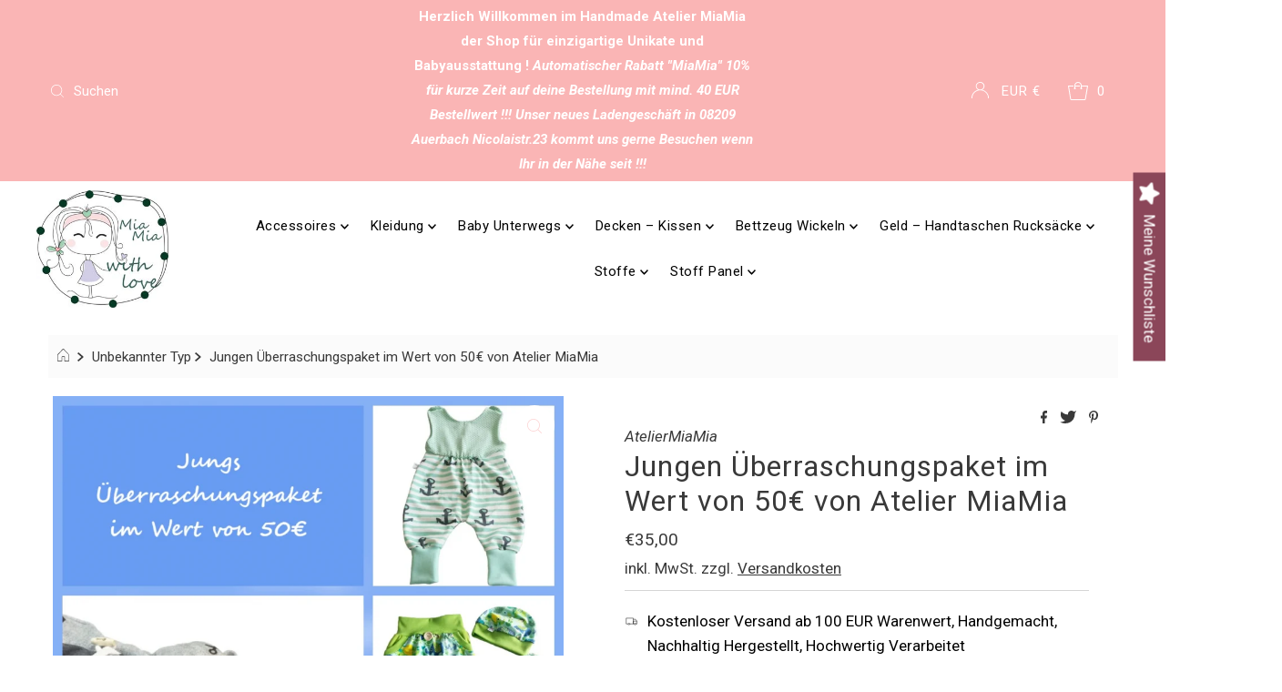

--- FILE ---
content_type: text/html; charset=utf-8
request_url: https://www.atelier-miamia.at/products/jungen-uberraschungspaket-im-wert-von-50
body_size: 126582
content:
<!DOCTYPE html>
<html lang="en" class="no-js" lang="de">
<head>
  <title>Atelier MiaMia Online Shop Handmade Baby Ausstatter</title>
<meta name="title" content="Atelier MiaMia Online Shop Handmade Baby
Ausstatter">
<meta name="description" content="Handgemachte Babykleidung für
Neugeborene und Accessoires aus Stoff – (fast) so einzigartig wie
euer Baby Wir fertigen in unserem Atelier MiaMia auf eure
individuellen Wünsche zugeschnitten die perfekte Babykleidung für
Neugeborene und verschiedene Accessoires in geduldiger und
liebevoller Handarbeit an.">
<!-- Open Graph / Facebook -->
<meta property="og:type" content="website">
<meta property="og:url" content="https://www.atelier-miamia.de/">
<meta property="og:title" content="Atelier MiaMia Online Shop
Handmade Baby Ausstatter">
<meta property="og:description" content="Handgemachte Babykleidung
für Neugeborene und Accessoires aus Stoff – (fast) so einzigartig
wie euer Baby Wir fertigen in unserem Atelier MiaMia auf eure
individuellen Wünsche zugeschnitten die perfekte Babykleidung für
Neugeborene und verschiedene Accessoires in geduldiger und
liebevoller Handarbeit an.">
<meta property="og:image"
content="https://cdn.shopify.com/s/files/1/0595/5033/5144/files/Prof
il_JPG.jpg?height=628&pad_color=ffffff&v=1635849662&width=1200">
<!-- Twitter -->
<meta property="twitter:card" content="summary_large_image">
<meta property="twitter:url" content="https://www.ateliermiamia.de/">
<meta property="twitter:title" content="Atelier MiaMia Online Shop
Handmade Baby Ausstatter">
<meta property="twitter:description" content="Handgemachte
Babykleidung für Neugeborene und Accessoires aus Stoff – (fast) so
einzigartig wie euer Baby Wir fertigen in unserem Atelier MiaMia auf
eure individuellen Wünsche zugeschnitten die perfekte Babykleidung
für Neugeborene und verschiedene Accessoires in geduldiger und
liebevoller Handarbeit an.">
<meta property="twitter:image"
content="https://cdn.shopify.com/s/files/1/0595/5033/5144/files/Prof
il_JPG.jpg?height=628&pad_color=ffffff&v=1635849662&width=1200">
  
  <meta name="canonical" url=" https://www.atelier-miamia.de/">
<meta name="canonical" url=" http://www.atelier-miamia.de/">
<meta name="canonical" url=" https://atelier-miamia.de/">
<meta name="canonical" url=" http://atelier-miamia.de/">
<meta name="canonical" url=" www.atelier-miamia.de/">
<meta name="canonical" url=" atelier-miamia.de/">
  






    <script>
        var sDomain = location.host;

        /****** Start thirdPartyScriptDefinition ******/
        (function(){
            window.thirdPartyScriptDefinition = [
                /* start example

                {
                    "src" : "facebook",
                    "cookie" : "fr",
                    "provider" : "facebook.com",
                    "description" : "",
                    "expires" : 7776000,
                    "domain" : "facebook.com",
                    "declaration" : 1,
                    "group" : "facebook"
                },{
                    "src" : "facebook",
                    "cookie" : "_fbp",
                    "provider" : sDomain,
                    "description" : "",
                    "expires" : 7776000,
                    "domain" : sDomain,
                    "declaration" : 1,
                    "group" : "facebook"
                }

                end example */
            ]
        })();
        /****** End thirdPartyScriptDefinition ******/

        /**
################################## BEECLEVER GMBH KOBLENZ ###################################
##### Copyright (c) 2019-present, beeclever GmbH Koblenz DE, All rights reserved.       #####
##### THE SOFTWARE IS PROVIDED 'AS IS', WITHOUT WARRANTY OF ANY KIND, EXPRESS OR        #####
##### IMPLIED, INCLUDING BUT NOT LIMITED TO THE WARRANTIES OF MERCHANTABILITY, FITNESS  #####
##### FOR A PARTICULAR PURPOSE AND NONINFRINGEMENT. IN NO EVENT SHALL THE AUTHORS OR    #####
##### COPYRIGHT HOLDERS BE LIABLE FOR ANY CLAIM, DAMAGES OR OTHER LIABILITY, WHETHER    #####
##### IN AN ACTION OF CONTRACT, TORT OR OTHERWISE, ARISING FROM, OUT OF OR IN           #####
##### CONNECTION WITH THE SOFTWARE OR THE USE OR OTHER DEALINGS IN THE SOFTWARE.        #####
#############################################################################################

#####  !!!IMPORTANT!!! !!!IMPORTANT!!! !!!IMPORTANT!!! !!!IMPORTANT!!! !!!IMPORTANT!!!  #####
#####                                                                                   #####
##### The contents of this file may not be changed. If the app is updated, we reserve   #####
##### the right to change this file at any time. Possible changes on your part will     #####
##### then be automatically discarded.                                                  #####
#############################################################################################
*/
var GDPR_LC_versionNr=20201126214845;var GDPR_LC_ZLoad=function(){       var sDomain=location.host;var defaultDefinition=[{"src":"facebook","cookie":"fr","provider":"facebook.com","description":"","expires":7776000,"domain":"facebook.com","declaration":1,"group":"facebook"},{"src":"facebook","cookie":"_fbp","provider":sDomain,"description":"","expires":7776000,"domain":sDomain,"declaration":1,"group":"facebook"},{"src":"google-analytics.com","cookie":"_ga","provider":sDomain,"description":"","expires":63072000,"domain":sDomain,"declaration":1,"group":"google"},{"src":"googletagmanager.com","cookie":"_ga","provider":sDomain,"description":"","expires":63072000,"domain":sDomain,"declaration":1,"group":"google"},{"src":"googletagmanager.com","cookie":"_gid","provider":sDomain,"description":"","expires":86400,"domain":sDomain,"declaration":1,"group":"google"},{"src":"googletagmanager.com","cookie":"_gat","provider":sDomain,"description":"","expires":86400,"domain":sDomain,"declaration":1,"group":"google"},{"src":"googleadservices.com","cookie":"_ga","provider":sDomain,"description":"","expires":63072000,"domain":sDomain,"declaration":1,"group":"google"}];if(window.thirdPartyScriptDefinition===undefined){window.thirdPartyScriptDefinition=[];defaultDefinition.forEach(function(value){window.thirdPartyScriptDefinition.push(value)})}else{var exist=false;defaultDefinition.forEach(function(script){window.thirdPartyScriptDefinition.forEach(function(value){if(value.src===script.src&&value.cookie===script.cookie){exist=true}});if(!exist){window.thirdPartyScriptDefinition.push(script)}})} (function polyfill(){if(!Array.from){Array.from=(function(){var toStr=Object.prototype.toString;var isCallable=function(fn){return typeof fn==='function'||toStr.call(fn)==='[object Function]'};var toInteger=function(value){var number=Number(value);if(isNaN(number)){return 0} if(number===0||!isFinite(number)){return number} return(number>0?1:-1)*Math.floor(Math.abs(number))};var maxSafeInteger=Math.pow(2,53)-1;var toLength=function(value){var len=toInteger(value);return Math.min(Math.max(len,0),maxSafeInteger)};return function from(arrayLike){var C=this;var items=Object(arrayLike);if(arrayLike==null){throw new TypeError('Array.from requires an array-like object - not null or undefined')} var mapFn=arguments.length>1?arguments[1]:void undefined;var T;if(typeof mapFn!=='undefined'){if(!isCallable(mapFn)){throw new TypeError('Array.from: when provided, the second argument must be a function')} if(arguments.length>2){T=arguments[2]}} var len=toLength(items.length);var A=isCallable(C)?Object(new C(len)):new Array(len);var k=0;var kValue;while(k<len){kValue=items[k];if(mapFn){A[k]=typeof T==='undefined'?mapFn(kValue,k):mapFn.call(T,kValue,k)}else{A[k]=kValue} k+=1} A.length=len;return A}}())}})();window.BC_JSON_ObjectBypass={"_ab":{"description":"Used in connection with access to admin.","path":"\/","domain":"","provider":"Shopify","type":"type_0","expires":"86400","recommendation":"0","editable":"false","deletable":"false","set":"0"},"_secure_session_id":{"description":"Used in connection with navigation through a storefront.","path":"\/","domain":"","provider":"Shopify","type":"type_0","expires":"2592000","recommendation":"0","editable":"false","deletable":"false","set":"0"},"__cfduid":{"description":"The _cfduid cookie helps Cloudflare detect malicious visitors to our Customers’ websites and minimizes blocking legitimate users.","path":"\/","domain":"","provider":"Cloudflare","type":"type_0","expires":"2592000","recommendation":"0","editable":"false","deletable":"false","set":"0"},"Cart":{"description":"Used in connection with shopping cart.","path":"\/","domain":"","provider":"Shopify","type":"type_0","expires":"1209600","recommendation":"0","editable":"false","deletable":"false","set":"0"},"cart":{"description":"Used in connection with shopping cart.","path":"\/","domain":"","provider":"Shopify","type":"type_0","expires":"1209600","recommendation":"0","editable":"false","deletable":"false","set":"0"},"cart_sig":{"description":"Used in connection with checkout.","path":"\/","domain":"","provider":"Shopify","type":"type_0","expires":"1209600","recommendation":"0","editable":"false","deletable":"false","set":"0"},"cart_ts":{"description":"Used in connection with checkout.","path":"\/","domain":"","provider":"Shopify","type":"type_0","expires":"1209600","recommendation":"0","editable":"false","deletable":"false","set":"0"},"cart_ver":{"description":"Used in connection with shopping cart.","path":"\/","domain":"","provider":"Shopify","type":"type_0","expires":"1209600","recommendation":"0","editable":"false","deletable":"false","set":"0"},"checkout_token":{"description":"Used in connection with checkout.","path":"\/","domain":"","provider":"Shopify","type":"type_0","expires":"31536000","recommendation":"0","editable":"false","deletable":"false","set":"0"},"Secret":{"description":"Used in connection with checkout.","path":"\/","domain":"","provider":"Shopify","type":"type_0","expires":"31536000","recommendation":"0","editable":"false","deletable":"false","set":"0"},"secure_customer_sig":{"description":"Used in connection with customer login.","path":"\/","domain":"","provider":"Shopify","type":"type_0","expires":"31536000","recommendation":"0","editable":"false","deletable":"false","set":"0"},"storefront_digest":{"description":"Used in connection with customer login.","path":"\/","domain":"","provider":"Shopify","type":"type_0","expires":"31536000","recommendation":"0","editable":"false","deletable":"false","set":"0"},"_shopify_u":{"description":"Used to facilitate updating customer account information.","path":"\/","domain":"","provider":"Shopify","type":"type_0","expires":"31536000","recommendation":"0","editable":"false","deletable":"false","set":"0"},"XSRF-TOKEN":{"description":"Used in connection with GDPR legal Cookie.","path":"\/","domain":"","provider":"GDPR Legal Cookie","type":"type_0","expires":"31536000","recommendation":"0","editable":"false","deletable":"false","set":"0"},"gdpr_legal_cookie_session":{"description":"Used in connection with GDPR legal Cookie.","path":"\/","domain":"","provider":"GDPR Legal Cookie","type":"type_0","expires":"0","recommendation":"0","editable":"false","deletable":"false","set":"0"},"_bc_c_set":{"description":"Used in connection with GDPR legal Cookie.","path":"\/","domain":"","provider":"GDPR Legal Cookie","type":"type_0","expires":"2592000","recommendation":"0","editable":"false","deletable":"false","set":"0","optIn":false,"live":"1"},"_tracking_consent":{"description":"For Shopify User Consent Tracking.","path":"\/","domain":"","provider":"Shopify","type":"type_0","expires":"31536000","recommendation":"0","editable":"false","deletable":"false","set":"0"},"_shopify_m":{"description":"Used for managing customer privacy settings.","path":"\/","domain":"","provider":"Shopify","type":"type_0","expires":"31536000","recommendation":"0","editable":"false","deletable":"false","set":"0"},"_shopify_tm":{"description":"Used for managing customer privacy settings.","path":"\/","domain":"","provider":"Shopify","type":"type_0","expires":"31536000","recommendation":"0","editable":"false","deletable":"false","set":"0"},"_shopify_tw":{"description":"Used for managing customer privacy settings.","path":"\/","domain":"","provider":"Shopify","type":"type_0","expires":"31536000","recommendation":"0","editable":"false","deletable":"false","set":"0"},"_storefront_u":{"description":"Used to facilitate updating customer account information.","path":"\/","domain":"","provider":"Shopify","type":"type_0","expires":"31536000","recommendation":"0","editable":"false","deletable":"false","set":"0"},"cart_currency":{"description":"Used in connection with cart and checkout.","path":"\/","domain":"","provider":"Shopify","type":"type_0","expires":"31536000","recommendation":"0","editable":"false","deletable":"false","set":"0"},"_orig_referrer":{"description":"Used in connection with shopping cart.","path":"\/","domain":"","provider":"Shopify","type":"type_1","expires":"1209600","recommendation":"1","editable":"true","deletable":"false","set":"1"},"_landing_page":{"description":"Track landing pages.","path":"\/","domain":"","provider":"Shopify","type":"type_1","expires":"1209600","recommendation":"1","editable":"true","deletable":"false","set":"1"},"_s":{"description":"Shopify analytics.","path":"\/","domain":"","provider":"Shopify","type":"type_1","expires":"1800","recommendation":"1","editable":"true","deletable":"false","set":"1"},"_shopify_d":{"description":"Shopify analytics.","path":"\/","domain":"","provider":"Shopify","type":"type_1","expires":"1209600","recommendation":"1","editable":"true","deletable":"false","set":"1"},"_shopify_fs":{"description":"Shopify analytics.","path":"\/","domain":"","provider":"Shopify","type":"type_1","expires":"1209600","recommendation":"1","editable":"true","deletable":"false","set":"1"},"_shopify_s":{"description":"Shopify analytics.","path":"\/","domain":"","provider":"Shopify","type":"type_1","expires":"1800","recommendation":"1","editable":"true","deletable":"false","set":"1"},"_shopify_y":{"description":"Shopify analytics.","path":"\/","domain":"","provider":"Shopify","type":"type_1","expires":"31536000","recommendation":"1","editable":"true","deletable":"false","set":"1"},"_y":{"description":"Shopify analytics.","path":"\/","domain":"","provider":"Shopify","type":"type_1","expires":"31536000","recommendation":"1","editable":"true","deletable":"false","set":"1"},"_shopify_sa_p":{"description":"Shopify analytics relating to marketing \u0026 referrals.","path":"\/","domain":"","provider":"Shopify","type":"type_1","expires":"1800","recommendation":"1","editable":"true","deletable":"false","set":"1"},"_shopify_sa_t":{"description":"Shopify analytics relating to marketing \u0026 referrals.","path":"\/","domain":"","provider":"Shopify","type":"type_1","expires":"1800","recommendation":"1","editable":"true","deletable":"false","set":"1"},"_shopify_uniq":{"description":"Shopify analytics.","path":"\/","domain":"","provider":"Shopify","type":"type_1","expires":"1800","recommendation":"1","editable":"true","deletable":"false","set":"1"},"_shopify_visit":{"description":"Shopify analytics.","path":"\/","domain":"","provider":"Shopify","type":"type_1","expires":"1800","recommendation":"1","editable":"true","deletable":"false","set":"1"},"tracked_start_checkout":{"description":"Shopify analytics relating to checkout.","path":"\/","domain":"","provider":"Shopify","type":"type_1","expires":"1800","recommendation":"1","editable":"true","deletable":"false","set":"1"},"ki_r":{"description":"Shopify analytics.","path":"\/","domain":"","provider":"Shopify","type":"type_1","expires":"1800","recommendation":"1","editable":"true","deletable":"false","set":"1"},"ki_t":{"description":"Shopify analytics.","path":"\/","domain":"","provider":"Shopify","type":"type_1","expires":"1800","recommendation":"1","editable":"true","deletable":"false","set":"1"},"ab_test_*":{"description":"Shopify analytics.","path":"\/","domain":"","provider":"Shopify","type":"type_1","expires":"1800","recommendation":"1","editable":"true","deletable":"false","set":"1"}};var shopifyCookies={'_s':!1,'_shopify_fs':!1,'_shopify_s':!1,'_shopify_y':!1,'_y':!1,'_shopify_sa_p':!1,'_shopify_sa_t':!1,'_shopify_uniq':!1,'_shopify_visit':!1,'tracked_start_checkout':!1,'bc_trekkie_fbp_custom':!1};function GDPR_LC_Token(){var getToken={"tokenLength":8,"ranToken":'',"randomize":function(){return Math.random().toString(32).substr(2)},"generate":function(){while(this.ranToken.length<=this.tokenLength){this.ranToken+=this.randomize()} this.ranToken='ateliermiamia.myshopify.com'+Date.now()+this.ranToken;return btoa(this.ranToken)},"get":function(){return this.generate()}};return getToken.get()};function getCookieValue(a){var b=document.cookie.match('(^|;)\\s*'+a+'\\s*=\\s*([^;]+)');return b?b.pop():false};function loadCookieSettings(sessID){var script=document.createElement('script');script.src='https://cookieapp-staging.beeclever.app/get-cookie-setting?shopify_domain=ateliermiamia.myshopify.com&token='+sessID;script.async=false;document.head.appendChild(script);script.addEventListener('load',function(){console.log('UserData loaded')})};(function setUserCookieData(){window.GDPR_LC_Sess_ID_Name="GDPR_LC_SESS_ID";window.GDPR_LC_Sess_ID=getCookieValue(window.GDPR_LC_Sess_ID_Name);if(window.GDPR_LC_Sess_ID){loadCookieSettings(window.GDPR_LC_Sess_ID)}else{window.GDPR_LC_Sess_ID=GDPR_LC_Token()}})();function setBC_GDPR_LEGAL_custom_cookies(){window['BC_GDPR_LEGAL_custom_cookies']=window['BC_GDPR_LEGAL_custom_cookies']||{};window['BC_GDPR_LEGAL_custom_cookies']['list']=window['BC_GDPR_LEGAL_custom_cookies']['list']||{};if('GDPR_legal_cookie'in localStorage){window['BC_GDPR_LEGAL_custom_cookies']['list']=JSON.parse(window.localStorage.getItem('GDPR_legal_cookie'))}};setBC_GDPR_LEGAL_custom_cookies();(function(){var hasConsent=!1;Array.from(Object.keys(window['BC_GDPR_LEGAL_custom_cookies']['list'])).forEach(function(c){if(shopifyCookies.hasOwnProperty(c)&&window['BC_GDPR_LEGAL_custom_cookies']['list'][c].userSetting){hasConsent=!0}});var wt=window.trekkie,ws=window.ShopifyAnalytics;if(!hasConsent&&wt!==undefined){wt=[],wt.integrations=wt.integrations||!0,ws=ws.lib=ws.meta=ws.meta.page={},ws.lib.track=function(){}}})();window.BC_GDPR_2ce3a13160348f524c8cc9={'google':[            ],    '_bc_c_set':'customScript','customScriptsSRC':[]};window.bc_tagManagerTasks={"bc_tgm_aw":"google","bc_tgm_gtm":"google","bc_tgm_ua":"google","bc_tgm_fbp":"facebook","any":"any","_bc_c_set":"customScript"};var wl=whiteList=["recaptcha","notifications.google"];var GDPR_LC_scriptPath='gdpr-legal-cookie.beeclever.app';if(window.GDPR_LC_Beta_activate!==undefined&&window.GDPR_LC_Beta_activate){GDPR_LC_scriptPath='cookieapp-staging.beeclever.app'} wl.push(GDPR_LC_scriptPath);   var checkIsBlackListed=function(src){setBC_GDPR_LEGAL_custom_cookies();if(src===null){return null} if(!!window.TrustedScriptURL&&src instanceof TrustedScriptURL){src=src.toString()} var r=!1;for(var x=thirdPartyScriptDefinition.length-1;x>=0;x--){var bSrc=thirdPartyScriptDefinition[x]['src'];if(src.indexOf(bSrc)!==-1&&src.toLowerCase().indexOf('jquery')===-1){r=x}} wl.forEach(function(wSrc){if(src.indexOf(wSrc)!==-1){r=false}});if(r!==false){function getTCookieName(name,index){var tCookieObject=thirdPartyScriptDefinition[index];if(tCookieObject!==undefined){var cookies=[];thirdPartyScriptDefinition.forEach(function(cookie){if(cookie['src']===tCookieObject['src']){cookies.push(cookie)}});var tCookieName=tCookieObject['cookie'];if(tCookieObject['domain']!==document.location.host){tCookieName=tCookieObject['cookie']+'$%bc%$'+tCookieObject['domain']} if(tCookieName===name&&tCookieObject['domain']===window['BC_GDPR_LEGAL_custom_cookies']['list'][name]['domain']){if(window['BC_GDPR_LEGAL_custom_cookies']['list'][name]['userSetting']){index=!1}} cookies.forEach(function(cookie){if(window['BC_GDPR_LEGAL_custom_cookies']['list'][cookie['cookie']]!==undefined&&window['BC_GDPR_LEGAL_custom_cookies']['list'][cookie['cookie']]['userSetting']){index=!1}});return index} return!1};var cookieListKeys=Array.from(Object.keys(window['BC_GDPR_LEGAL_custom_cookies']['list']));if(cookieListKeys.length>0){Array.from(Object.keys(window['BC_GDPR_LEGAL_custom_cookies']['list'])).forEach(function(cookieName){r=getTCookieName(cookieName.toString(),r)})}else{for(var x=thirdPartyScriptDefinition.length-1;x>=0;x--){var tCookie=thirdPartyScriptDefinition[x];if(src.indexOf(tCookie['src'])!==-1){r=tCookie['cookie']+'$%bc%$'+tCookie['domain']}} return r}} return r};(function(){window.scriptElementsHidden=window.scriptElementsHidden||[];window.callbackFunc=function(elem,args){for(var x=0;x<elem.length;x++){if(elem[x]===null||elem[x]===undefined||elem[x]['nodeName']===undefined){return} if(elem[x]['nodeName'].toLowerCase()=='script'){if(elem[x].hasAttribute('src')){if(document.querySelector('[src="https://cookieapp-staging.beeclever.app/js/get-script.php"]')!==null){elem[x]=document.createElement('script');elem[x].setAttribute('bc_empty_script_tag','')} var blackListed=checkIsBlackListed(elem[x].getAttribute('src'));var fName=!1;try{new Error()}catch(e){var caller=e.stack.split('\n');var x=0;for(;x<caller.length;x++){caller[x]=caller[x].trim();caller[x]=caller[x].replace('at ','');caller[x]=caller[x].substr(0,caller[x].indexOf(' '));caller[x]=caller[x].replace('Array.','')} for(;x>=0;x--){if(caller[x]==='ICS'&&x>0){if(caller[x-1]in window['BC_GDPR_LEGAL_custom_cookies']['list']){fName=caller[x-1]}}}} if(fName===!1&&blackListed!==!1){elem[x].setAttribute('type','javascript/blocked');elem[x].setAttribute('cookie',blackListed)}else if(blackListed!==!0&&elem[x].getAttribute('type')==='javascript/blocked'){elem[x].setAttribute('type','javascript')} if(fName){elem[x].setAttribute("data-callerName",fName)} elem[x].setAttribute('src',elem[x].getAttribute('src'))} if(elem[x]['type']=='javascript/blocked'){window.scriptElementsHidden.push(elem[x]);elem[x]=document.createElement('script');elem[x].setAttribute('bc_empty_script_tag','')}}}};window._a=Element.prototype.appendChild;Element.prototype.appendChild=function(){window.callbackFunc.call(this,arguments);return window._a.apply(this,arguments)};window._b=Element.prototype.append;Element.prototype.append=function(){window.callbackFunc.call(this,arguments);return window._b.apply(this,arguments)};window._c=Element.prototype.insertBefore;Element.prototype.insertBefore=function(){window.callbackFunc.call(this,arguments);return window._c.apply(this,arguments)};window._d=Element.prototype.replaceChild;Element.prototype.replaceChild=function(){window.callbackFunc.call(this,arguments);return window._d.apply(this,arguments)};window._e=Element.prototype.insertNode;Element.prototype.insertNode=function(){window.callbackFunc.call(this,arguments);return window._e.apply(this,arguments)}})();if(!window.msCrypto){Array.from(document.head.querySelectorAll('[bc_empty_script_tag=""]')).forEach(function(script){script.remove()})}};if(window.GDPR_LC_ZLoad_loaded===undefined){GDPR_LC_ZLoad();window.GDPR_LC_ZLoad_loaded=true}


        

        var customCookies = {
            "testCookie" : true
        };

        function BC_GDPR_CustomScriptForShop () {
            return [

                function testCookie () {
                    // your additional script
                }

                
            ];
        }

    </script>



  <meta charset="utf-8" />
  <meta name="viewport" content="width=device-width, initial-scale=1">

  <!-- Establish early connection to external domains -->
  <link rel="preconnect" href="https://cdn.shopify.com" crossorigin>
  <link rel="preconnect" href="https://fonts.shopify.com" crossorigin>
  <link rel="preconnect" href="https://monorail-edge.shopifysvc.com">
  <link rel="preconnect" href="//ajax.googleapis.com" crossorigin /><!-- Preload onDomain stylesheets and script libraries -->
  <link rel="preload" href="//www.atelier-miamia.at/cdn/shop/t/7/assets/stylesheet.css?v=147019380324738439891636097642" as="style">
  <link rel="preload" as="font" href="//www.atelier-miamia.at/cdn/fonts/roboto/roboto_n4.2019d890f07b1852f56ce63ba45b2db45d852cba.woff2" type="font/woff2" crossorigin>
  <link rel="preload" as="font" href="//www.atelier-miamia.at/cdn/fonts/roboto/roboto_n4.2019d890f07b1852f56ce63ba45b2db45d852cba.woff2" type="font/woff2" crossorigin>
  <link rel="preload" as="font" href="//www.atelier-miamia.at/cdn/fonts/roboto/roboto_n4.2019d890f07b1852f56ce63ba45b2db45d852cba.woff2" type="font/woff2" crossorigin>
  <link rel="preload" href="//www.atelier-miamia.at/cdn/shop/t/7/assets/eventemitter3.min.js?v=27939738353326123541636097643" as="script">
  <link rel="preload" href="//www.atelier-miamia.at/cdn/shop/t/7/assets/theme.js?v=65781674909851251231636097641" as="script">
  <link rel="preload" href="//www.atelier-miamia.at/cdn/shopifycloud/storefront/assets/themes_support/option_selection-b017cd28.js" as="script">

  <link rel="shortcut icon" href="//www.atelier-miamia.at/cdn/shop/files/Profil_JPG_32x32.jpg?v=1635849662" type="image/png" />
  <link rel="canonical" href="https://www.atelier-miamia.at/products/jungen-uberraschungspaket-im-wert-von-50" />

  <title>Jungen Überraschungspaket im Wert von 50€ von Atelier MiaMia &ndash; AtelierMiaMia</title>
  <meta name="description" content="Produktbeschreibung Wahnsinnspaket Überraschnugspaket im Wert von über 50€ für Jungs für nur 35€Es kann alles dabei sein vom Strampler zur Hose zum Overall lasst euch überraschen und sichert euch die begrenzten Pakete! Bitte wählen deine Wunschgröße aus und teile mir deine bevorzugten Farben mit. Abbildung ist ein Beis" />

  

  <meta property="og:type" content="product">
  <meta property="og:title" content="Jungen Überraschungspaket im Wert von 50€ von Atelier MiaMia">
  <meta property="og:url" content="https://www.atelier-miamia.at/products/jungen-uberraschungspaket-im-wert-von-50">
  <meta property="og:description" content="Produktbeschreibung
Wahnsinnspaket Überraschnugspaket im Wert von über 50€ für Jungs für nur 35€Es kann alles dabei sein vom Strampler zur Hose zum Overall lasst euch überraschen und sichert euch die begrenzten Pakete!

Bitte wählen deine Wunschgröße aus und teile mir deine bevorzugten Farben mit.
Abbildung ist ein Beispielbild!Material: Baumwolljersey, Baumwollbündchen, Baumwoll Mischgewebe">
  
    <meta property="og:image" content="http://www.atelier-miamia.at/cdn/shop/products/Uberraschung50_800x.jpg?v=1632307404">
    <meta property="og:image:secure_url" content="https://www.atelier-miamia.at/cdn/shopifycloud/storefront/assets/no-image-2048-a2addb12_grande.gif">
  
  <meta property="og:price:amount" content="35,00">
  <meta property="og:price:currency" content="EUR">

<meta property="og:site_name" content="AtelierMiaMia">



  <meta name="twitter:card" content="summary">


  <meta name="twitter:site" content="@shopify">


  <meta name="twitter:title" content="Jungen Überraschungspaket im Wert von 50€ von Atelier MiaMia">
  <meta name="twitter:description" content="Produktbeschreibung
Wahnsinnspaket Überraschnugspaket im Wert von über 50€ für Jungs für nur 35€Es kann alles dabei sein vom Strampler zur Hose zum Overall lasst euch überraschen und sichert euch die "><meta name="twitter:card" content="//www.atelier-miamia.at/cdn/shopifycloud/storefront/assets/no-image-2048-a2addb12_1024x.gif">
    <meta name="twitter:image" content="//www.atelier-miamia.at/cdn/shopifycloud/storefront/assets/no-image-2048-a2addb12_1024x.gif"><meta name="twitter:image:width" content="480">
  <meta name="twitter:image:height" content="480">


  
 <script type="application/ld+json">
   {
     "@context": "https://schema.org",
     "@type": "Product",
     "id": "jungen-uberraschungspaket-im-wert-von-50",
     "url": "//products/jungen-uberraschungspaket-im-wert-von-50",
     "image": "//www.atelier-miamia.at/cdn/shop/products/Uberraschung50_1024x.jpg?v=1632307404",
     "name": "Jungen Überraschungspaket im Wert von 50€ von Atelier MiaMia",
     "brand": "AtelierMiaMia",
     "description": "Produktbeschreibung
Wahnsinnspaket Überraschnugspaket im Wert von über 50€ für Jungs für nur 35€Es kann alles dabei sein vom Strampler zur Hose zum Overall lasst euch überraschen und sichert euch die begrenzten Pakete!

Bitte wählen deine Wunschgröße aus und teile mir deine bevorzugten Farben mit.
Abbildung ist ein Beispielbild!Material: Baumwolljersey, Baumwollbündchen, Baumwoll Mischgewebe","sku": "Shop24919","offers": {
       "@type": "Offer",
       "price": "35,00",
       "priceCurrency": "EUR",
       "availability": "http://schema.org/InStock",
       "priceValidUntil": "2030-01-01",
       "url": "/products/jungen-uberraschungspaket-im-wert-von-50"
     }}
 </script>


  <style data-shopify>
:root {
    --main-family: Roboto, sans-serif;
    --main-weight: 400;
    --main-style: normal;
    --nav-family: Roboto, sans-serif;
    --nav-weight: 400;
    --nav-style: normal;
    --heading-family: Roboto, sans-serif;
    --heading-weight: 400;
    --heading-style: normal;

    --font-size: 17px;
    --h1-size: 32px;
    --h2-size: 29px;
    --h3-size: 26px;
    --nav-size: 17px;

    --announcement-background: #fab5b5;
    --announcement-text: #ffffff;
    --header-background: #ffffff;
    --header-text: #393939;
    --nav-color: #000000;
    --nav-hover-link-color: #515151;
    --nav-hover-accent-color: #fdd6d6;
    --nav-dropdown-text: #000000;
    --nav-dropdown-background: #ffffff;
    --mobile-header-background: #ffffff;
    --mobile-header-text: #393939;
    --background: #ffffff;
    --text-color: #393939;
    --sale-color: #eba1b8;
    --so-color: #f41212;
    --new-color: #000000;
    --dotted-color: #d5d5d5;
    --review-stars: #f9ec24;
    --secondary-color: #fbfbfb;
    --section-heading-text: #393939;
    --section-heading-primary: rgba(0,0,0,0);
    --section-heading-primary-hover: rgba(0,0,0,0);
    --section-heading-accent: #fdd6d6;
    --banner-text: #161616;
    --banner-caption-bg: #ffffff;
    --button-color: #000000;
    --button-text: #ffffff;
    --button-hover: #000000;
    --secondary-button-color: #d5d5d5;
    --secondary-button-text: #000000;
    --secondary-button-hover: #d6d6d6;
    --direction-color: #fdd6d6;
    --direction-background: #ffffff;
    --direction-hover: #ffffff;
    --swatch-color: #000000;
    --swatch-background: #ffffff;
    --swatch-border: #d5d5d5;
    --swatch-selected-color: #ffffff;
    --swatch-selected-background: #000000;
    --swatch-selected-border: #000000;
    --footer-background: #ffffff;
    --footer-text: #000000;
    --footer-icons: #000000;

    --header-border-width: 10%;
    --header-border-weight: 3px;
    --header-border-style: solid;
    --free-shipping-bg: #9f9070;
    --free-shipping-text: #ffffff;
    --keyboard-focus: #747474;
    --focus-border-style: dotted;
    --focus-border-weight: 2px;

    --error-msg-dark: #e81000;
    --error-msg-light: #ffeae8;
    --success-msg-dark: #007f5f;
    --success-msg-light: #e5fff8;

    --select-arrow-bg: url(//www.atelier-miamia.at/cdn/shop/t/7/assets/select-arrow.png?v=112595941721225094991636097643);
    --icon-border-color: #ffffff;
    --product-align: center;

    --color-body-text: var(--text-color);
    --color-body: var(--background);
    --color-bg: var(--background);
    --color-filter-size: 18px;

    --star-active: rgb(57, 57, 57);
    --star-inactive: rgb(255, 255, 255);
    
  }
  @media (max-width: 740px) {
  :root {
    --font-size: calc(17px - (17px * 0.15));
    --nav-size: calc(17px - (17px * 0.15));
    --h1-size: calc(32px - (32px * 0.15));
    --h2-size: calc(29px - (29px * 0.15));
    --h3-size: calc(26px - (26px * 0.15));
  }
}
</style>


  <link rel="stylesheet" href="//www.atelier-miamia.at/cdn/shop/t/7/assets/stylesheet.css?v=147019380324738439891636097642" type="text/css">
  <link rel="stylesheet" href="//www.atelier-miamia.at/cdn/shop/t/7/assets/custom.css?v=151230156666192087121698095048" type="text/css">

  <style>
  @font-face {
  font-family: Roboto;
  font-weight: 400;
  font-style: normal;
  font-display: swap;
  src: url("//www.atelier-miamia.at/cdn/fonts/roboto/roboto_n4.2019d890f07b1852f56ce63ba45b2db45d852cba.woff2") format("woff2"),
       url("//www.atelier-miamia.at/cdn/fonts/roboto/roboto_n4.238690e0007583582327135619c5f7971652fa9d.woff") format("woff");
}

  @font-face {
  font-family: Roboto;
  font-weight: 400;
  font-style: normal;
  font-display: swap;
  src: url("//www.atelier-miamia.at/cdn/fonts/roboto/roboto_n4.2019d890f07b1852f56ce63ba45b2db45d852cba.woff2") format("woff2"),
       url("//www.atelier-miamia.at/cdn/fonts/roboto/roboto_n4.238690e0007583582327135619c5f7971652fa9d.woff") format("woff");
}

  @font-face {
  font-family: Roboto;
  font-weight: 400;
  font-style: normal;
  font-display: swap;
  src: url("//www.atelier-miamia.at/cdn/fonts/roboto/roboto_n4.2019d890f07b1852f56ce63ba45b2db45d852cba.woff2") format("woff2"),
       url("//www.atelier-miamia.at/cdn/fonts/roboto/roboto_n4.238690e0007583582327135619c5f7971652fa9d.woff") format("woff");
}

  @font-face {
  font-family: Roboto;
  font-weight: 700;
  font-style: normal;
  font-display: swap;
  src: url("//www.atelier-miamia.at/cdn/fonts/roboto/roboto_n7.f38007a10afbbde8976c4056bfe890710d51dec2.woff2") format("woff2"),
       url("//www.atelier-miamia.at/cdn/fonts/roboto/roboto_n7.94bfdd3e80c7be00e128703d245c207769d763f9.woff") format("woff");
}

  @font-face {
  font-family: Roboto;
  font-weight: 400;
  font-style: italic;
  font-display: swap;
  src: url("//www.atelier-miamia.at/cdn/fonts/roboto/roboto_i4.57ce898ccda22ee84f49e6b57ae302250655e2d4.woff2") format("woff2"),
       url("//www.atelier-miamia.at/cdn/fonts/roboto/roboto_i4.b21f3bd061cbcb83b824ae8c7671a82587b264bf.woff") format("woff");
}

  @font-face {
  font-family: Roboto;
  font-weight: 700;
  font-style: italic;
  font-display: swap;
  src: url("//www.atelier-miamia.at/cdn/fonts/roboto/roboto_i7.7ccaf9410746f2c53340607c42c43f90a9005937.woff2") format("woff2"),
       url("//www.atelier-miamia.at/cdn/fonts/roboto/roboto_i7.49ec21cdd7148292bffea74c62c0df6e93551516.woff") format("woff");
}

  </style>

  <script>window.performance && window.performance.mark && window.performance.mark('shopify.content_for_header.start');</script><meta name="google-site-verification" content="Gl4IlrrPUiICmGOMq3Qu9xL38cCoZtupQH-smurT8GE">
<meta id="shopify-digital-wallet" name="shopify-digital-wallet" content="/59550335144/digital_wallets/dialog">
<meta name="shopify-checkout-api-token" content="01b08d0bd87a79fbd4fb1d7fcfb078df">
<meta id="in-context-paypal-metadata" data-shop-id="59550335144" data-venmo-supported="false" data-environment="production" data-locale="de_DE" data-paypal-v4="true" data-currency="EUR">
<link rel="alternate" hreflang="x-default" href="https://www.atelier-miamia.de/products/jungen-uberraschungspaket-im-wert-von-50">
<link rel="alternate" hreflang="en" href="https://www.atelier-miamia.de/en/products/jungen-uberraschungspaket-im-wert-von-50">
<link rel="alternate" hreflang="it" href="https://www.atelier-miamia.de/it/products/jungen-uberraschungspaket-im-wert-von-50">
<link rel="alternate" hreflang="en-FR" href="https://www.atelier-miamia.fr/products/jungen-uberraschungspaket-im-wert-von-50">
<link rel="alternate" hreflang="de-FR" href="https://www.atelier-miamia.fr/de/products/jungen-uberraschungspaket-im-wert-von-50">
<link rel="alternate" hreflang="it-FR" href="https://www.atelier-miamia.fr/it/products/jungen-uberraschungspaket-im-wert-von-50">
<link rel="alternate" hreflang="en-AC" href="https://www.atelier-miamia.com/products/jungen-uberraschungspaket-im-wert-von-50">
<link rel="alternate" hreflang="de-AC" href="https://www.atelier-miamia.com/de/products/jungen-uberraschungspaket-im-wert-von-50">
<link rel="alternate" hreflang="it-AC" href="https://www.atelier-miamia.com/it/products/jungen-uberraschungspaket-im-wert-von-50">
<link rel="alternate" hreflang="en-AD" href="https://www.atelier-miamia.com/products/jungen-uberraschungspaket-im-wert-von-50">
<link rel="alternate" hreflang="de-AD" href="https://www.atelier-miamia.com/de/products/jungen-uberraschungspaket-im-wert-von-50">
<link rel="alternate" hreflang="it-AD" href="https://www.atelier-miamia.com/it/products/jungen-uberraschungspaket-im-wert-von-50">
<link rel="alternate" hreflang="en-AE" href="https://www.atelier-miamia.com/products/jungen-uberraschungspaket-im-wert-von-50">
<link rel="alternate" hreflang="de-AE" href="https://www.atelier-miamia.com/de/products/jungen-uberraschungspaket-im-wert-von-50">
<link rel="alternate" hreflang="it-AE" href="https://www.atelier-miamia.com/it/products/jungen-uberraschungspaket-im-wert-von-50">
<link rel="alternate" hreflang="en-AF" href="https://www.atelier-miamia.com/products/jungen-uberraschungspaket-im-wert-von-50">
<link rel="alternate" hreflang="de-AF" href="https://www.atelier-miamia.com/de/products/jungen-uberraschungspaket-im-wert-von-50">
<link rel="alternate" hreflang="it-AF" href="https://www.atelier-miamia.com/it/products/jungen-uberraschungspaket-im-wert-von-50">
<link rel="alternate" hreflang="en-AG" href="https://www.atelier-miamia.com/products/jungen-uberraschungspaket-im-wert-von-50">
<link rel="alternate" hreflang="de-AG" href="https://www.atelier-miamia.com/de/products/jungen-uberraschungspaket-im-wert-von-50">
<link rel="alternate" hreflang="it-AG" href="https://www.atelier-miamia.com/it/products/jungen-uberraschungspaket-im-wert-von-50">
<link rel="alternate" hreflang="en-AI" href="https://www.atelier-miamia.com/products/jungen-uberraschungspaket-im-wert-von-50">
<link rel="alternate" hreflang="de-AI" href="https://www.atelier-miamia.com/de/products/jungen-uberraschungspaket-im-wert-von-50">
<link rel="alternate" hreflang="it-AI" href="https://www.atelier-miamia.com/it/products/jungen-uberraschungspaket-im-wert-von-50">
<link rel="alternate" hreflang="en-AL" href="https://www.atelier-miamia.com/products/jungen-uberraschungspaket-im-wert-von-50">
<link rel="alternate" hreflang="de-AL" href="https://www.atelier-miamia.com/de/products/jungen-uberraschungspaket-im-wert-von-50">
<link rel="alternate" hreflang="it-AL" href="https://www.atelier-miamia.com/it/products/jungen-uberraschungspaket-im-wert-von-50">
<link rel="alternate" hreflang="en-AM" href="https://www.atelier-miamia.com/products/jungen-uberraschungspaket-im-wert-von-50">
<link rel="alternate" hreflang="de-AM" href="https://www.atelier-miamia.com/de/products/jungen-uberraschungspaket-im-wert-von-50">
<link rel="alternate" hreflang="it-AM" href="https://www.atelier-miamia.com/it/products/jungen-uberraschungspaket-im-wert-von-50">
<link rel="alternate" hreflang="en-AO" href="https://www.atelier-miamia.com/products/jungen-uberraschungspaket-im-wert-von-50">
<link rel="alternate" hreflang="de-AO" href="https://www.atelier-miamia.com/de/products/jungen-uberraschungspaket-im-wert-von-50">
<link rel="alternate" hreflang="it-AO" href="https://www.atelier-miamia.com/it/products/jungen-uberraschungspaket-im-wert-von-50">
<link rel="alternate" hreflang="en-AR" href="https://www.atelier-miamia.com/products/jungen-uberraschungspaket-im-wert-von-50">
<link rel="alternate" hreflang="de-AR" href="https://www.atelier-miamia.com/de/products/jungen-uberraschungspaket-im-wert-von-50">
<link rel="alternate" hreflang="it-AR" href="https://www.atelier-miamia.com/it/products/jungen-uberraschungspaket-im-wert-von-50">
<link rel="alternate" hreflang="en-AU" href="https://www.atelier-miamia.com/products/jungen-uberraschungspaket-im-wert-von-50">
<link rel="alternate" hreflang="de-AU" href="https://www.atelier-miamia.com/de/products/jungen-uberraschungspaket-im-wert-von-50">
<link rel="alternate" hreflang="it-AU" href="https://www.atelier-miamia.com/it/products/jungen-uberraschungspaket-im-wert-von-50">
<link rel="alternate" hreflang="en-AW" href="https://www.atelier-miamia.com/products/jungen-uberraschungspaket-im-wert-von-50">
<link rel="alternate" hreflang="de-AW" href="https://www.atelier-miamia.com/de/products/jungen-uberraschungspaket-im-wert-von-50">
<link rel="alternate" hreflang="it-AW" href="https://www.atelier-miamia.com/it/products/jungen-uberraschungspaket-im-wert-von-50">
<link rel="alternate" hreflang="en-AX" href="https://www.atelier-miamia.com/products/jungen-uberraschungspaket-im-wert-von-50">
<link rel="alternate" hreflang="de-AX" href="https://www.atelier-miamia.com/de/products/jungen-uberraschungspaket-im-wert-von-50">
<link rel="alternate" hreflang="it-AX" href="https://www.atelier-miamia.com/it/products/jungen-uberraschungspaket-im-wert-von-50">
<link rel="alternate" hreflang="en-AZ" href="https://www.atelier-miamia.com/products/jungen-uberraschungspaket-im-wert-von-50">
<link rel="alternate" hreflang="de-AZ" href="https://www.atelier-miamia.com/de/products/jungen-uberraschungspaket-im-wert-von-50">
<link rel="alternate" hreflang="it-AZ" href="https://www.atelier-miamia.com/it/products/jungen-uberraschungspaket-im-wert-von-50">
<link rel="alternate" hreflang="en-BA" href="https://www.atelier-miamia.com/products/jungen-uberraschungspaket-im-wert-von-50">
<link rel="alternate" hreflang="de-BA" href="https://www.atelier-miamia.com/de/products/jungen-uberraschungspaket-im-wert-von-50">
<link rel="alternate" hreflang="it-BA" href="https://www.atelier-miamia.com/it/products/jungen-uberraschungspaket-im-wert-von-50">
<link rel="alternate" hreflang="en-BB" href="https://www.atelier-miamia.com/products/jungen-uberraschungspaket-im-wert-von-50">
<link rel="alternate" hreflang="de-BB" href="https://www.atelier-miamia.com/de/products/jungen-uberraschungspaket-im-wert-von-50">
<link rel="alternate" hreflang="it-BB" href="https://www.atelier-miamia.com/it/products/jungen-uberraschungspaket-im-wert-von-50">
<link rel="alternate" hreflang="en-BD" href="https://www.atelier-miamia.com/products/jungen-uberraschungspaket-im-wert-von-50">
<link rel="alternate" hreflang="de-BD" href="https://www.atelier-miamia.com/de/products/jungen-uberraschungspaket-im-wert-von-50">
<link rel="alternate" hreflang="it-BD" href="https://www.atelier-miamia.com/it/products/jungen-uberraschungspaket-im-wert-von-50">
<link rel="alternate" hreflang="en-BE" href="https://www.atelier-miamia.com/products/jungen-uberraschungspaket-im-wert-von-50">
<link rel="alternate" hreflang="de-BE" href="https://www.atelier-miamia.com/de/products/jungen-uberraschungspaket-im-wert-von-50">
<link rel="alternate" hreflang="it-BE" href="https://www.atelier-miamia.com/it/products/jungen-uberraschungspaket-im-wert-von-50">
<link rel="alternate" hreflang="en-BF" href="https://www.atelier-miamia.com/products/jungen-uberraschungspaket-im-wert-von-50">
<link rel="alternate" hreflang="de-BF" href="https://www.atelier-miamia.com/de/products/jungen-uberraschungspaket-im-wert-von-50">
<link rel="alternate" hreflang="it-BF" href="https://www.atelier-miamia.com/it/products/jungen-uberraschungspaket-im-wert-von-50">
<link rel="alternate" hreflang="en-BG" href="https://www.atelier-miamia.com/products/jungen-uberraschungspaket-im-wert-von-50">
<link rel="alternate" hreflang="de-BG" href="https://www.atelier-miamia.com/de/products/jungen-uberraschungspaket-im-wert-von-50">
<link rel="alternate" hreflang="it-BG" href="https://www.atelier-miamia.com/it/products/jungen-uberraschungspaket-im-wert-von-50">
<link rel="alternate" hreflang="en-BH" href="https://www.atelier-miamia.com/products/jungen-uberraschungspaket-im-wert-von-50">
<link rel="alternate" hreflang="de-BH" href="https://www.atelier-miamia.com/de/products/jungen-uberraschungspaket-im-wert-von-50">
<link rel="alternate" hreflang="it-BH" href="https://www.atelier-miamia.com/it/products/jungen-uberraschungspaket-im-wert-von-50">
<link rel="alternate" hreflang="en-BI" href="https://www.atelier-miamia.com/products/jungen-uberraschungspaket-im-wert-von-50">
<link rel="alternate" hreflang="de-BI" href="https://www.atelier-miamia.com/de/products/jungen-uberraschungspaket-im-wert-von-50">
<link rel="alternate" hreflang="it-BI" href="https://www.atelier-miamia.com/it/products/jungen-uberraschungspaket-im-wert-von-50">
<link rel="alternate" hreflang="en-BJ" href="https://www.atelier-miamia.com/products/jungen-uberraschungspaket-im-wert-von-50">
<link rel="alternate" hreflang="de-BJ" href="https://www.atelier-miamia.com/de/products/jungen-uberraschungspaket-im-wert-von-50">
<link rel="alternate" hreflang="it-BJ" href="https://www.atelier-miamia.com/it/products/jungen-uberraschungspaket-im-wert-von-50">
<link rel="alternate" hreflang="en-BL" href="https://www.atelier-miamia.com/products/jungen-uberraschungspaket-im-wert-von-50">
<link rel="alternate" hreflang="de-BL" href="https://www.atelier-miamia.com/de/products/jungen-uberraschungspaket-im-wert-von-50">
<link rel="alternate" hreflang="it-BL" href="https://www.atelier-miamia.com/it/products/jungen-uberraschungspaket-im-wert-von-50">
<link rel="alternate" hreflang="en-BM" href="https://www.atelier-miamia.com/products/jungen-uberraschungspaket-im-wert-von-50">
<link rel="alternate" hreflang="de-BM" href="https://www.atelier-miamia.com/de/products/jungen-uberraschungspaket-im-wert-von-50">
<link rel="alternate" hreflang="it-BM" href="https://www.atelier-miamia.com/it/products/jungen-uberraschungspaket-im-wert-von-50">
<link rel="alternate" hreflang="en-BN" href="https://www.atelier-miamia.com/products/jungen-uberraschungspaket-im-wert-von-50">
<link rel="alternate" hreflang="de-BN" href="https://www.atelier-miamia.com/de/products/jungen-uberraschungspaket-im-wert-von-50">
<link rel="alternate" hreflang="it-BN" href="https://www.atelier-miamia.com/it/products/jungen-uberraschungspaket-im-wert-von-50">
<link rel="alternate" hreflang="en-BO" href="https://www.atelier-miamia.com/products/jungen-uberraschungspaket-im-wert-von-50">
<link rel="alternate" hreflang="de-BO" href="https://www.atelier-miamia.com/de/products/jungen-uberraschungspaket-im-wert-von-50">
<link rel="alternate" hreflang="it-BO" href="https://www.atelier-miamia.com/it/products/jungen-uberraschungspaket-im-wert-von-50">
<link rel="alternate" hreflang="en-BQ" href="https://www.atelier-miamia.com/products/jungen-uberraschungspaket-im-wert-von-50">
<link rel="alternate" hreflang="de-BQ" href="https://www.atelier-miamia.com/de/products/jungen-uberraschungspaket-im-wert-von-50">
<link rel="alternate" hreflang="it-BQ" href="https://www.atelier-miamia.com/it/products/jungen-uberraschungspaket-im-wert-von-50">
<link rel="alternate" hreflang="en-BR" href="https://www.atelier-miamia.com/products/jungen-uberraschungspaket-im-wert-von-50">
<link rel="alternate" hreflang="de-BR" href="https://www.atelier-miamia.com/de/products/jungen-uberraschungspaket-im-wert-von-50">
<link rel="alternate" hreflang="it-BR" href="https://www.atelier-miamia.com/it/products/jungen-uberraschungspaket-im-wert-von-50">
<link rel="alternate" hreflang="en-BS" href="https://www.atelier-miamia.com/products/jungen-uberraschungspaket-im-wert-von-50">
<link rel="alternate" hreflang="de-BS" href="https://www.atelier-miamia.com/de/products/jungen-uberraschungspaket-im-wert-von-50">
<link rel="alternate" hreflang="it-BS" href="https://www.atelier-miamia.com/it/products/jungen-uberraschungspaket-im-wert-von-50">
<link rel="alternate" hreflang="en-BT" href="https://www.atelier-miamia.com/products/jungen-uberraschungspaket-im-wert-von-50">
<link rel="alternate" hreflang="de-BT" href="https://www.atelier-miamia.com/de/products/jungen-uberraschungspaket-im-wert-von-50">
<link rel="alternate" hreflang="it-BT" href="https://www.atelier-miamia.com/it/products/jungen-uberraschungspaket-im-wert-von-50">
<link rel="alternate" hreflang="en-BW" href="https://www.atelier-miamia.com/products/jungen-uberraschungspaket-im-wert-von-50">
<link rel="alternate" hreflang="de-BW" href="https://www.atelier-miamia.com/de/products/jungen-uberraschungspaket-im-wert-von-50">
<link rel="alternate" hreflang="it-BW" href="https://www.atelier-miamia.com/it/products/jungen-uberraschungspaket-im-wert-von-50">
<link rel="alternate" hreflang="en-BY" href="https://www.atelier-miamia.com/products/jungen-uberraschungspaket-im-wert-von-50">
<link rel="alternate" hreflang="de-BY" href="https://www.atelier-miamia.com/de/products/jungen-uberraschungspaket-im-wert-von-50">
<link rel="alternate" hreflang="it-BY" href="https://www.atelier-miamia.com/it/products/jungen-uberraschungspaket-im-wert-von-50">
<link rel="alternate" hreflang="en-BZ" href="https://www.atelier-miamia.com/products/jungen-uberraschungspaket-im-wert-von-50">
<link rel="alternate" hreflang="de-BZ" href="https://www.atelier-miamia.com/de/products/jungen-uberraschungspaket-im-wert-von-50">
<link rel="alternate" hreflang="it-BZ" href="https://www.atelier-miamia.com/it/products/jungen-uberraschungspaket-im-wert-von-50">
<link rel="alternate" hreflang="en-CA" href="https://www.atelier-miamia.com/products/jungen-uberraschungspaket-im-wert-von-50">
<link rel="alternate" hreflang="de-CA" href="https://www.atelier-miamia.com/de/products/jungen-uberraschungspaket-im-wert-von-50">
<link rel="alternate" hreflang="it-CA" href="https://www.atelier-miamia.com/it/products/jungen-uberraschungspaket-im-wert-von-50">
<link rel="alternate" hreflang="en-CC" href="https://www.atelier-miamia.com/products/jungen-uberraschungspaket-im-wert-von-50">
<link rel="alternate" hreflang="de-CC" href="https://www.atelier-miamia.com/de/products/jungen-uberraschungspaket-im-wert-von-50">
<link rel="alternate" hreflang="it-CC" href="https://www.atelier-miamia.com/it/products/jungen-uberraschungspaket-im-wert-von-50">
<link rel="alternate" hreflang="en-CD" href="https://www.atelier-miamia.com/products/jungen-uberraschungspaket-im-wert-von-50">
<link rel="alternate" hreflang="de-CD" href="https://www.atelier-miamia.com/de/products/jungen-uberraschungspaket-im-wert-von-50">
<link rel="alternate" hreflang="it-CD" href="https://www.atelier-miamia.com/it/products/jungen-uberraschungspaket-im-wert-von-50">
<link rel="alternate" hreflang="en-CF" href="https://www.atelier-miamia.com/products/jungen-uberraschungspaket-im-wert-von-50">
<link rel="alternate" hreflang="de-CF" href="https://www.atelier-miamia.com/de/products/jungen-uberraschungspaket-im-wert-von-50">
<link rel="alternate" hreflang="it-CF" href="https://www.atelier-miamia.com/it/products/jungen-uberraschungspaket-im-wert-von-50">
<link rel="alternate" hreflang="en-CG" href="https://www.atelier-miamia.com/products/jungen-uberraschungspaket-im-wert-von-50">
<link rel="alternate" hreflang="de-CG" href="https://www.atelier-miamia.com/de/products/jungen-uberraschungspaket-im-wert-von-50">
<link rel="alternate" hreflang="it-CG" href="https://www.atelier-miamia.com/it/products/jungen-uberraschungspaket-im-wert-von-50">
<link rel="alternate" hreflang="en-CI" href="https://www.atelier-miamia.com/products/jungen-uberraschungspaket-im-wert-von-50">
<link rel="alternate" hreflang="de-CI" href="https://www.atelier-miamia.com/de/products/jungen-uberraschungspaket-im-wert-von-50">
<link rel="alternate" hreflang="it-CI" href="https://www.atelier-miamia.com/it/products/jungen-uberraschungspaket-im-wert-von-50">
<link rel="alternate" hreflang="en-CK" href="https://www.atelier-miamia.com/products/jungen-uberraschungspaket-im-wert-von-50">
<link rel="alternate" hreflang="de-CK" href="https://www.atelier-miamia.com/de/products/jungen-uberraschungspaket-im-wert-von-50">
<link rel="alternate" hreflang="it-CK" href="https://www.atelier-miamia.com/it/products/jungen-uberraschungspaket-im-wert-von-50">
<link rel="alternate" hreflang="en-CL" href="https://www.atelier-miamia.com/products/jungen-uberraschungspaket-im-wert-von-50">
<link rel="alternate" hreflang="de-CL" href="https://www.atelier-miamia.com/de/products/jungen-uberraschungspaket-im-wert-von-50">
<link rel="alternate" hreflang="it-CL" href="https://www.atelier-miamia.com/it/products/jungen-uberraschungspaket-im-wert-von-50">
<link rel="alternate" hreflang="en-CM" href="https://www.atelier-miamia.com/products/jungen-uberraschungspaket-im-wert-von-50">
<link rel="alternate" hreflang="de-CM" href="https://www.atelier-miamia.com/de/products/jungen-uberraschungspaket-im-wert-von-50">
<link rel="alternate" hreflang="it-CM" href="https://www.atelier-miamia.com/it/products/jungen-uberraschungspaket-im-wert-von-50">
<link rel="alternate" hreflang="en-CN" href="https://www.atelier-miamia.com/products/jungen-uberraschungspaket-im-wert-von-50">
<link rel="alternate" hreflang="de-CN" href="https://www.atelier-miamia.com/de/products/jungen-uberraschungspaket-im-wert-von-50">
<link rel="alternate" hreflang="it-CN" href="https://www.atelier-miamia.com/it/products/jungen-uberraschungspaket-im-wert-von-50">
<link rel="alternate" hreflang="en-CO" href="https://www.atelier-miamia.com/products/jungen-uberraschungspaket-im-wert-von-50">
<link rel="alternate" hreflang="de-CO" href="https://www.atelier-miamia.com/de/products/jungen-uberraschungspaket-im-wert-von-50">
<link rel="alternate" hreflang="it-CO" href="https://www.atelier-miamia.com/it/products/jungen-uberraschungspaket-im-wert-von-50">
<link rel="alternate" hreflang="en-CR" href="https://www.atelier-miamia.com/products/jungen-uberraschungspaket-im-wert-von-50">
<link rel="alternate" hreflang="de-CR" href="https://www.atelier-miamia.com/de/products/jungen-uberraschungspaket-im-wert-von-50">
<link rel="alternate" hreflang="it-CR" href="https://www.atelier-miamia.com/it/products/jungen-uberraschungspaket-im-wert-von-50">
<link rel="alternate" hreflang="en-CV" href="https://www.atelier-miamia.com/products/jungen-uberraschungspaket-im-wert-von-50">
<link rel="alternate" hreflang="de-CV" href="https://www.atelier-miamia.com/de/products/jungen-uberraschungspaket-im-wert-von-50">
<link rel="alternate" hreflang="it-CV" href="https://www.atelier-miamia.com/it/products/jungen-uberraschungspaket-im-wert-von-50">
<link rel="alternate" hreflang="en-CW" href="https://www.atelier-miamia.com/products/jungen-uberraschungspaket-im-wert-von-50">
<link rel="alternate" hreflang="de-CW" href="https://www.atelier-miamia.com/de/products/jungen-uberraschungspaket-im-wert-von-50">
<link rel="alternate" hreflang="it-CW" href="https://www.atelier-miamia.com/it/products/jungen-uberraschungspaket-im-wert-von-50">
<link rel="alternate" hreflang="en-CX" href="https://www.atelier-miamia.com/products/jungen-uberraschungspaket-im-wert-von-50">
<link rel="alternate" hreflang="de-CX" href="https://www.atelier-miamia.com/de/products/jungen-uberraschungspaket-im-wert-von-50">
<link rel="alternate" hreflang="it-CX" href="https://www.atelier-miamia.com/it/products/jungen-uberraschungspaket-im-wert-von-50">
<link rel="alternate" hreflang="en-CY" href="https://www.atelier-miamia.com/products/jungen-uberraschungspaket-im-wert-von-50">
<link rel="alternate" hreflang="de-CY" href="https://www.atelier-miamia.com/de/products/jungen-uberraschungspaket-im-wert-von-50">
<link rel="alternate" hreflang="it-CY" href="https://www.atelier-miamia.com/it/products/jungen-uberraschungspaket-im-wert-von-50">
<link rel="alternate" hreflang="en-CZ" href="https://www.atelier-miamia.com/products/jungen-uberraschungspaket-im-wert-von-50">
<link rel="alternate" hreflang="de-CZ" href="https://www.atelier-miamia.com/de/products/jungen-uberraschungspaket-im-wert-von-50">
<link rel="alternate" hreflang="it-CZ" href="https://www.atelier-miamia.com/it/products/jungen-uberraschungspaket-im-wert-von-50">
<link rel="alternate" hreflang="en-DJ" href="https://www.atelier-miamia.com/products/jungen-uberraschungspaket-im-wert-von-50">
<link rel="alternate" hreflang="de-DJ" href="https://www.atelier-miamia.com/de/products/jungen-uberraschungspaket-im-wert-von-50">
<link rel="alternate" hreflang="it-DJ" href="https://www.atelier-miamia.com/it/products/jungen-uberraschungspaket-im-wert-von-50">
<link rel="alternate" hreflang="en-DK" href="https://www.atelier-miamia.com/products/jungen-uberraschungspaket-im-wert-von-50">
<link rel="alternate" hreflang="de-DK" href="https://www.atelier-miamia.com/de/products/jungen-uberraschungspaket-im-wert-von-50">
<link rel="alternate" hreflang="it-DK" href="https://www.atelier-miamia.com/it/products/jungen-uberraschungspaket-im-wert-von-50">
<link rel="alternate" hreflang="en-DM" href="https://www.atelier-miamia.com/products/jungen-uberraschungspaket-im-wert-von-50">
<link rel="alternate" hreflang="de-DM" href="https://www.atelier-miamia.com/de/products/jungen-uberraschungspaket-im-wert-von-50">
<link rel="alternate" hreflang="it-DM" href="https://www.atelier-miamia.com/it/products/jungen-uberraschungspaket-im-wert-von-50">
<link rel="alternate" hreflang="en-DO" href="https://www.atelier-miamia.com/products/jungen-uberraschungspaket-im-wert-von-50">
<link rel="alternate" hreflang="de-DO" href="https://www.atelier-miamia.com/de/products/jungen-uberraschungspaket-im-wert-von-50">
<link rel="alternate" hreflang="it-DO" href="https://www.atelier-miamia.com/it/products/jungen-uberraschungspaket-im-wert-von-50">
<link rel="alternate" hreflang="en-DZ" href="https://www.atelier-miamia.com/products/jungen-uberraschungspaket-im-wert-von-50">
<link rel="alternate" hreflang="de-DZ" href="https://www.atelier-miamia.com/de/products/jungen-uberraschungspaket-im-wert-von-50">
<link rel="alternate" hreflang="it-DZ" href="https://www.atelier-miamia.com/it/products/jungen-uberraschungspaket-im-wert-von-50">
<link rel="alternate" hreflang="en-EC" href="https://www.atelier-miamia.com/products/jungen-uberraschungspaket-im-wert-von-50">
<link rel="alternate" hreflang="de-EC" href="https://www.atelier-miamia.com/de/products/jungen-uberraschungspaket-im-wert-von-50">
<link rel="alternate" hreflang="it-EC" href="https://www.atelier-miamia.com/it/products/jungen-uberraschungspaket-im-wert-von-50">
<link rel="alternate" hreflang="en-EE" href="https://www.atelier-miamia.com/products/jungen-uberraschungspaket-im-wert-von-50">
<link rel="alternate" hreflang="de-EE" href="https://www.atelier-miamia.com/de/products/jungen-uberraschungspaket-im-wert-von-50">
<link rel="alternate" hreflang="it-EE" href="https://www.atelier-miamia.com/it/products/jungen-uberraschungspaket-im-wert-von-50">
<link rel="alternate" hreflang="en-EG" href="https://www.atelier-miamia.com/products/jungen-uberraschungspaket-im-wert-von-50">
<link rel="alternate" hreflang="de-EG" href="https://www.atelier-miamia.com/de/products/jungen-uberraschungspaket-im-wert-von-50">
<link rel="alternate" hreflang="it-EG" href="https://www.atelier-miamia.com/it/products/jungen-uberraschungspaket-im-wert-von-50">
<link rel="alternate" hreflang="en-EH" href="https://www.atelier-miamia.com/products/jungen-uberraschungspaket-im-wert-von-50">
<link rel="alternate" hreflang="de-EH" href="https://www.atelier-miamia.com/de/products/jungen-uberraschungspaket-im-wert-von-50">
<link rel="alternate" hreflang="it-EH" href="https://www.atelier-miamia.com/it/products/jungen-uberraschungspaket-im-wert-von-50">
<link rel="alternate" hreflang="en-ER" href="https://www.atelier-miamia.com/products/jungen-uberraschungspaket-im-wert-von-50">
<link rel="alternate" hreflang="de-ER" href="https://www.atelier-miamia.com/de/products/jungen-uberraschungspaket-im-wert-von-50">
<link rel="alternate" hreflang="it-ER" href="https://www.atelier-miamia.com/it/products/jungen-uberraschungspaket-im-wert-von-50">
<link rel="alternate" hreflang="en-ET" href="https://www.atelier-miamia.com/products/jungen-uberraschungspaket-im-wert-von-50">
<link rel="alternate" hreflang="de-ET" href="https://www.atelier-miamia.com/de/products/jungen-uberraschungspaket-im-wert-von-50">
<link rel="alternate" hreflang="it-ET" href="https://www.atelier-miamia.com/it/products/jungen-uberraschungspaket-im-wert-von-50">
<link rel="alternate" hreflang="en-FI" href="https://www.atelier-miamia.com/products/jungen-uberraschungspaket-im-wert-von-50">
<link rel="alternate" hreflang="de-FI" href="https://www.atelier-miamia.com/de/products/jungen-uberraschungspaket-im-wert-von-50">
<link rel="alternate" hreflang="it-FI" href="https://www.atelier-miamia.com/it/products/jungen-uberraschungspaket-im-wert-von-50">
<link rel="alternate" hreflang="en-FJ" href="https://www.atelier-miamia.com/products/jungen-uberraschungspaket-im-wert-von-50">
<link rel="alternate" hreflang="de-FJ" href="https://www.atelier-miamia.com/de/products/jungen-uberraschungspaket-im-wert-von-50">
<link rel="alternate" hreflang="it-FJ" href="https://www.atelier-miamia.com/it/products/jungen-uberraschungspaket-im-wert-von-50">
<link rel="alternate" hreflang="en-FK" href="https://www.atelier-miamia.com/products/jungen-uberraschungspaket-im-wert-von-50">
<link rel="alternate" hreflang="de-FK" href="https://www.atelier-miamia.com/de/products/jungen-uberraschungspaket-im-wert-von-50">
<link rel="alternate" hreflang="it-FK" href="https://www.atelier-miamia.com/it/products/jungen-uberraschungspaket-im-wert-von-50">
<link rel="alternate" hreflang="en-FO" href="https://www.atelier-miamia.com/products/jungen-uberraschungspaket-im-wert-von-50">
<link rel="alternate" hreflang="de-FO" href="https://www.atelier-miamia.com/de/products/jungen-uberraschungspaket-im-wert-von-50">
<link rel="alternate" hreflang="it-FO" href="https://www.atelier-miamia.com/it/products/jungen-uberraschungspaket-im-wert-von-50">
<link rel="alternate" hreflang="en-GA" href="https://www.atelier-miamia.com/products/jungen-uberraschungspaket-im-wert-von-50">
<link rel="alternate" hreflang="de-GA" href="https://www.atelier-miamia.com/de/products/jungen-uberraschungspaket-im-wert-von-50">
<link rel="alternate" hreflang="it-GA" href="https://www.atelier-miamia.com/it/products/jungen-uberraschungspaket-im-wert-von-50">
<link rel="alternate" hreflang="en-GB" href="https://www.atelier-miamia.com/products/jungen-uberraschungspaket-im-wert-von-50">
<link rel="alternate" hreflang="de-GB" href="https://www.atelier-miamia.com/de/products/jungen-uberraschungspaket-im-wert-von-50">
<link rel="alternate" hreflang="it-GB" href="https://www.atelier-miamia.com/it/products/jungen-uberraschungspaket-im-wert-von-50">
<link rel="alternate" hreflang="en-GD" href="https://www.atelier-miamia.com/products/jungen-uberraschungspaket-im-wert-von-50">
<link rel="alternate" hreflang="de-GD" href="https://www.atelier-miamia.com/de/products/jungen-uberraschungspaket-im-wert-von-50">
<link rel="alternate" hreflang="it-GD" href="https://www.atelier-miamia.com/it/products/jungen-uberraschungspaket-im-wert-von-50">
<link rel="alternate" hreflang="en-GE" href="https://www.atelier-miamia.com/products/jungen-uberraschungspaket-im-wert-von-50">
<link rel="alternate" hreflang="de-GE" href="https://www.atelier-miamia.com/de/products/jungen-uberraschungspaket-im-wert-von-50">
<link rel="alternate" hreflang="it-GE" href="https://www.atelier-miamia.com/it/products/jungen-uberraschungspaket-im-wert-von-50">
<link rel="alternate" hreflang="en-GF" href="https://www.atelier-miamia.com/products/jungen-uberraschungspaket-im-wert-von-50">
<link rel="alternate" hreflang="de-GF" href="https://www.atelier-miamia.com/de/products/jungen-uberraschungspaket-im-wert-von-50">
<link rel="alternate" hreflang="it-GF" href="https://www.atelier-miamia.com/it/products/jungen-uberraschungspaket-im-wert-von-50">
<link rel="alternate" hreflang="en-GG" href="https://www.atelier-miamia.com/products/jungen-uberraschungspaket-im-wert-von-50">
<link rel="alternate" hreflang="de-GG" href="https://www.atelier-miamia.com/de/products/jungen-uberraschungspaket-im-wert-von-50">
<link rel="alternate" hreflang="it-GG" href="https://www.atelier-miamia.com/it/products/jungen-uberraschungspaket-im-wert-von-50">
<link rel="alternate" hreflang="en-GH" href="https://www.atelier-miamia.com/products/jungen-uberraschungspaket-im-wert-von-50">
<link rel="alternate" hreflang="de-GH" href="https://www.atelier-miamia.com/de/products/jungen-uberraschungspaket-im-wert-von-50">
<link rel="alternate" hreflang="it-GH" href="https://www.atelier-miamia.com/it/products/jungen-uberraschungspaket-im-wert-von-50">
<link rel="alternate" hreflang="en-GI" href="https://www.atelier-miamia.com/products/jungen-uberraschungspaket-im-wert-von-50">
<link rel="alternate" hreflang="de-GI" href="https://www.atelier-miamia.com/de/products/jungen-uberraschungspaket-im-wert-von-50">
<link rel="alternate" hreflang="it-GI" href="https://www.atelier-miamia.com/it/products/jungen-uberraschungspaket-im-wert-von-50">
<link rel="alternate" hreflang="en-GL" href="https://www.atelier-miamia.com/products/jungen-uberraschungspaket-im-wert-von-50">
<link rel="alternate" hreflang="de-GL" href="https://www.atelier-miamia.com/de/products/jungen-uberraschungspaket-im-wert-von-50">
<link rel="alternate" hreflang="it-GL" href="https://www.atelier-miamia.com/it/products/jungen-uberraschungspaket-im-wert-von-50">
<link rel="alternate" hreflang="en-GM" href="https://www.atelier-miamia.com/products/jungen-uberraschungspaket-im-wert-von-50">
<link rel="alternate" hreflang="de-GM" href="https://www.atelier-miamia.com/de/products/jungen-uberraschungspaket-im-wert-von-50">
<link rel="alternate" hreflang="it-GM" href="https://www.atelier-miamia.com/it/products/jungen-uberraschungspaket-im-wert-von-50">
<link rel="alternate" hreflang="en-GN" href="https://www.atelier-miamia.com/products/jungen-uberraschungspaket-im-wert-von-50">
<link rel="alternate" hreflang="de-GN" href="https://www.atelier-miamia.com/de/products/jungen-uberraschungspaket-im-wert-von-50">
<link rel="alternate" hreflang="it-GN" href="https://www.atelier-miamia.com/it/products/jungen-uberraschungspaket-im-wert-von-50">
<link rel="alternate" hreflang="en-GP" href="https://www.atelier-miamia.com/products/jungen-uberraschungspaket-im-wert-von-50">
<link rel="alternate" hreflang="de-GP" href="https://www.atelier-miamia.com/de/products/jungen-uberraschungspaket-im-wert-von-50">
<link rel="alternate" hreflang="it-GP" href="https://www.atelier-miamia.com/it/products/jungen-uberraschungspaket-im-wert-von-50">
<link rel="alternate" hreflang="en-GQ" href="https://www.atelier-miamia.com/products/jungen-uberraschungspaket-im-wert-von-50">
<link rel="alternate" hreflang="de-GQ" href="https://www.atelier-miamia.com/de/products/jungen-uberraschungspaket-im-wert-von-50">
<link rel="alternate" hreflang="it-GQ" href="https://www.atelier-miamia.com/it/products/jungen-uberraschungspaket-im-wert-von-50">
<link rel="alternate" hreflang="en-GR" href="https://www.atelier-miamia.com/products/jungen-uberraschungspaket-im-wert-von-50">
<link rel="alternate" hreflang="de-GR" href="https://www.atelier-miamia.com/de/products/jungen-uberraschungspaket-im-wert-von-50">
<link rel="alternate" hreflang="it-GR" href="https://www.atelier-miamia.com/it/products/jungen-uberraschungspaket-im-wert-von-50">
<link rel="alternate" hreflang="en-GS" href="https://www.atelier-miamia.com/products/jungen-uberraschungspaket-im-wert-von-50">
<link rel="alternate" hreflang="de-GS" href="https://www.atelier-miamia.com/de/products/jungen-uberraschungspaket-im-wert-von-50">
<link rel="alternate" hreflang="it-GS" href="https://www.atelier-miamia.com/it/products/jungen-uberraschungspaket-im-wert-von-50">
<link rel="alternate" hreflang="en-GT" href="https://www.atelier-miamia.com/products/jungen-uberraschungspaket-im-wert-von-50">
<link rel="alternate" hreflang="de-GT" href="https://www.atelier-miamia.com/de/products/jungen-uberraschungspaket-im-wert-von-50">
<link rel="alternate" hreflang="it-GT" href="https://www.atelier-miamia.com/it/products/jungen-uberraschungspaket-im-wert-von-50">
<link rel="alternate" hreflang="en-GW" href="https://www.atelier-miamia.com/products/jungen-uberraschungspaket-im-wert-von-50">
<link rel="alternate" hreflang="de-GW" href="https://www.atelier-miamia.com/de/products/jungen-uberraschungspaket-im-wert-von-50">
<link rel="alternate" hreflang="it-GW" href="https://www.atelier-miamia.com/it/products/jungen-uberraschungspaket-im-wert-von-50">
<link rel="alternate" hreflang="en-GY" href="https://www.atelier-miamia.com/products/jungen-uberraschungspaket-im-wert-von-50">
<link rel="alternate" hreflang="de-GY" href="https://www.atelier-miamia.com/de/products/jungen-uberraschungspaket-im-wert-von-50">
<link rel="alternate" hreflang="it-GY" href="https://www.atelier-miamia.com/it/products/jungen-uberraschungspaket-im-wert-von-50">
<link rel="alternate" hreflang="en-HK" href="https://www.atelier-miamia.com/products/jungen-uberraschungspaket-im-wert-von-50">
<link rel="alternate" hreflang="de-HK" href="https://www.atelier-miamia.com/de/products/jungen-uberraschungspaket-im-wert-von-50">
<link rel="alternate" hreflang="it-HK" href="https://www.atelier-miamia.com/it/products/jungen-uberraschungspaket-im-wert-von-50">
<link rel="alternate" hreflang="en-HN" href="https://www.atelier-miamia.com/products/jungen-uberraschungspaket-im-wert-von-50">
<link rel="alternate" hreflang="de-HN" href="https://www.atelier-miamia.com/de/products/jungen-uberraschungspaket-im-wert-von-50">
<link rel="alternate" hreflang="it-HN" href="https://www.atelier-miamia.com/it/products/jungen-uberraschungspaket-im-wert-von-50">
<link rel="alternate" hreflang="en-HR" href="https://www.atelier-miamia.com/products/jungen-uberraschungspaket-im-wert-von-50">
<link rel="alternate" hreflang="de-HR" href="https://www.atelier-miamia.com/de/products/jungen-uberraschungspaket-im-wert-von-50">
<link rel="alternate" hreflang="it-HR" href="https://www.atelier-miamia.com/it/products/jungen-uberraschungspaket-im-wert-von-50">
<link rel="alternate" hreflang="en-HT" href="https://www.atelier-miamia.com/products/jungen-uberraschungspaket-im-wert-von-50">
<link rel="alternate" hreflang="de-HT" href="https://www.atelier-miamia.com/de/products/jungen-uberraschungspaket-im-wert-von-50">
<link rel="alternate" hreflang="it-HT" href="https://www.atelier-miamia.com/it/products/jungen-uberraschungspaket-im-wert-von-50">
<link rel="alternate" hreflang="en-HU" href="https://www.atelier-miamia.com/products/jungen-uberraschungspaket-im-wert-von-50">
<link rel="alternate" hreflang="de-HU" href="https://www.atelier-miamia.com/de/products/jungen-uberraschungspaket-im-wert-von-50">
<link rel="alternate" hreflang="it-HU" href="https://www.atelier-miamia.com/it/products/jungen-uberraschungspaket-im-wert-von-50">
<link rel="alternate" hreflang="en-ID" href="https://www.atelier-miamia.com/products/jungen-uberraschungspaket-im-wert-von-50">
<link rel="alternate" hreflang="de-ID" href="https://www.atelier-miamia.com/de/products/jungen-uberraschungspaket-im-wert-von-50">
<link rel="alternate" hreflang="it-ID" href="https://www.atelier-miamia.com/it/products/jungen-uberraschungspaket-im-wert-von-50">
<link rel="alternate" hreflang="en-IE" href="https://www.atelier-miamia.com/products/jungen-uberraschungspaket-im-wert-von-50">
<link rel="alternate" hreflang="de-IE" href="https://www.atelier-miamia.com/de/products/jungen-uberraschungspaket-im-wert-von-50">
<link rel="alternate" hreflang="it-IE" href="https://www.atelier-miamia.com/it/products/jungen-uberraschungspaket-im-wert-von-50">
<link rel="alternate" hreflang="en-IL" href="https://www.atelier-miamia.com/products/jungen-uberraschungspaket-im-wert-von-50">
<link rel="alternate" hreflang="de-IL" href="https://www.atelier-miamia.com/de/products/jungen-uberraschungspaket-im-wert-von-50">
<link rel="alternate" hreflang="it-IL" href="https://www.atelier-miamia.com/it/products/jungen-uberraschungspaket-im-wert-von-50">
<link rel="alternate" hreflang="en-IM" href="https://www.atelier-miamia.com/products/jungen-uberraschungspaket-im-wert-von-50">
<link rel="alternate" hreflang="de-IM" href="https://www.atelier-miamia.com/de/products/jungen-uberraschungspaket-im-wert-von-50">
<link rel="alternate" hreflang="it-IM" href="https://www.atelier-miamia.com/it/products/jungen-uberraschungspaket-im-wert-von-50">
<link rel="alternate" hreflang="en-IN" href="https://www.atelier-miamia.com/products/jungen-uberraschungspaket-im-wert-von-50">
<link rel="alternate" hreflang="de-IN" href="https://www.atelier-miamia.com/de/products/jungen-uberraschungspaket-im-wert-von-50">
<link rel="alternate" hreflang="it-IN" href="https://www.atelier-miamia.com/it/products/jungen-uberraschungspaket-im-wert-von-50">
<link rel="alternate" hreflang="en-IO" href="https://www.atelier-miamia.com/products/jungen-uberraschungspaket-im-wert-von-50">
<link rel="alternate" hreflang="de-IO" href="https://www.atelier-miamia.com/de/products/jungen-uberraschungspaket-im-wert-von-50">
<link rel="alternate" hreflang="it-IO" href="https://www.atelier-miamia.com/it/products/jungen-uberraschungspaket-im-wert-von-50">
<link rel="alternate" hreflang="en-IQ" href="https://www.atelier-miamia.com/products/jungen-uberraschungspaket-im-wert-von-50">
<link rel="alternate" hreflang="de-IQ" href="https://www.atelier-miamia.com/de/products/jungen-uberraschungspaket-im-wert-von-50">
<link rel="alternate" hreflang="it-IQ" href="https://www.atelier-miamia.com/it/products/jungen-uberraschungspaket-im-wert-von-50">
<link rel="alternate" hreflang="en-IS" href="https://www.atelier-miamia.com/products/jungen-uberraschungspaket-im-wert-von-50">
<link rel="alternate" hreflang="de-IS" href="https://www.atelier-miamia.com/de/products/jungen-uberraschungspaket-im-wert-von-50">
<link rel="alternate" hreflang="it-IS" href="https://www.atelier-miamia.com/it/products/jungen-uberraschungspaket-im-wert-von-50">
<link rel="alternate" hreflang="en-JE" href="https://www.atelier-miamia.com/products/jungen-uberraschungspaket-im-wert-von-50">
<link rel="alternate" hreflang="de-JE" href="https://www.atelier-miamia.com/de/products/jungen-uberraschungspaket-im-wert-von-50">
<link rel="alternate" hreflang="it-JE" href="https://www.atelier-miamia.com/it/products/jungen-uberraschungspaket-im-wert-von-50">
<link rel="alternate" hreflang="en-JM" href="https://www.atelier-miamia.com/products/jungen-uberraschungspaket-im-wert-von-50">
<link rel="alternate" hreflang="de-JM" href="https://www.atelier-miamia.com/de/products/jungen-uberraschungspaket-im-wert-von-50">
<link rel="alternate" hreflang="it-JM" href="https://www.atelier-miamia.com/it/products/jungen-uberraschungspaket-im-wert-von-50">
<link rel="alternate" hreflang="en-JO" href="https://www.atelier-miamia.com/products/jungen-uberraschungspaket-im-wert-von-50">
<link rel="alternate" hreflang="de-JO" href="https://www.atelier-miamia.com/de/products/jungen-uberraschungspaket-im-wert-von-50">
<link rel="alternate" hreflang="it-JO" href="https://www.atelier-miamia.com/it/products/jungen-uberraschungspaket-im-wert-von-50">
<link rel="alternate" hreflang="en-JP" href="https://www.atelier-miamia.com/products/jungen-uberraschungspaket-im-wert-von-50">
<link rel="alternate" hreflang="de-JP" href="https://www.atelier-miamia.com/de/products/jungen-uberraschungspaket-im-wert-von-50">
<link rel="alternate" hreflang="it-JP" href="https://www.atelier-miamia.com/it/products/jungen-uberraschungspaket-im-wert-von-50">
<link rel="alternate" hreflang="en-KE" href="https://www.atelier-miamia.com/products/jungen-uberraschungspaket-im-wert-von-50">
<link rel="alternate" hreflang="de-KE" href="https://www.atelier-miamia.com/de/products/jungen-uberraschungspaket-im-wert-von-50">
<link rel="alternate" hreflang="it-KE" href="https://www.atelier-miamia.com/it/products/jungen-uberraschungspaket-im-wert-von-50">
<link rel="alternate" hreflang="en-KG" href="https://www.atelier-miamia.com/products/jungen-uberraschungspaket-im-wert-von-50">
<link rel="alternate" hreflang="de-KG" href="https://www.atelier-miamia.com/de/products/jungen-uberraschungspaket-im-wert-von-50">
<link rel="alternate" hreflang="it-KG" href="https://www.atelier-miamia.com/it/products/jungen-uberraschungspaket-im-wert-von-50">
<link rel="alternate" hreflang="en-KH" href="https://www.atelier-miamia.com/products/jungen-uberraschungspaket-im-wert-von-50">
<link rel="alternate" hreflang="de-KH" href="https://www.atelier-miamia.com/de/products/jungen-uberraschungspaket-im-wert-von-50">
<link rel="alternate" hreflang="it-KH" href="https://www.atelier-miamia.com/it/products/jungen-uberraschungspaket-im-wert-von-50">
<link rel="alternate" hreflang="en-KI" href="https://www.atelier-miamia.com/products/jungen-uberraschungspaket-im-wert-von-50">
<link rel="alternate" hreflang="de-KI" href="https://www.atelier-miamia.com/de/products/jungen-uberraschungspaket-im-wert-von-50">
<link rel="alternate" hreflang="it-KI" href="https://www.atelier-miamia.com/it/products/jungen-uberraschungspaket-im-wert-von-50">
<link rel="alternate" hreflang="en-KM" href="https://www.atelier-miamia.com/products/jungen-uberraschungspaket-im-wert-von-50">
<link rel="alternate" hreflang="de-KM" href="https://www.atelier-miamia.com/de/products/jungen-uberraschungspaket-im-wert-von-50">
<link rel="alternate" hreflang="it-KM" href="https://www.atelier-miamia.com/it/products/jungen-uberraschungspaket-im-wert-von-50">
<link rel="alternate" hreflang="en-KN" href="https://www.atelier-miamia.com/products/jungen-uberraschungspaket-im-wert-von-50">
<link rel="alternate" hreflang="de-KN" href="https://www.atelier-miamia.com/de/products/jungen-uberraschungspaket-im-wert-von-50">
<link rel="alternate" hreflang="it-KN" href="https://www.atelier-miamia.com/it/products/jungen-uberraschungspaket-im-wert-von-50">
<link rel="alternate" hreflang="en-KR" href="https://www.atelier-miamia.com/products/jungen-uberraschungspaket-im-wert-von-50">
<link rel="alternate" hreflang="de-KR" href="https://www.atelier-miamia.com/de/products/jungen-uberraschungspaket-im-wert-von-50">
<link rel="alternate" hreflang="it-KR" href="https://www.atelier-miamia.com/it/products/jungen-uberraschungspaket-im-wert-von-50">
<link rel="alternate" hreflang="en-KW" href="https://www.atelier-miamia.com/products/jungen-uberraschungspaket-im-wert-von-50">
<link rel="alternate" hreflang="de-KW" href="https://www.atelier-miamia.com/de/products/jungen-uberraschungspaket-im-wert-von-50">
<link rel="alternate" hreflang="it-KW" href="https://www.atelier-miamia.com/it/products/jungen-uberraschungspaket-im-wert-von-50">
<link rel="alternate" hreflang="en-KY" href="https://www.atelier-miamia.com/products/jungen-uberraschungspaket-im-wert-von-50">
<link rel="alternate" hreflang="de-KY" href="https://www.atelier-miamia.com/de/products/jungen-uberraschungspaket-im-wert-von-50">
<link rel="alternate" hreflang="it-KY" href="https://www.atelier-miamia.com/it/products/jungen-uberraschungspaket-im-wert-von-50">
<link rel="alternate" hreflang="en-KZ" href="https://www.atelier-miamia.com/products/jungen-uberraschungspaket-im-wert-von-50">
<link rel="alternate" hreflang="de-KZ" href="https://www.atelier-miamia.com/de/products/jungen-uberraschungspaket-im-wert-von-50">
<link rel="alternate" hreflang="it-KZ" href="https://www.atelier-miamia.com/it/products/jungen-uberraschungspaket-im-wert-von-50">
<link rel="alternate" hreflang="en-LA" href="https://www.atelier-miamia.com/products/jungen-uberraschungspaket-im-wert-von-50">
<link rel="alternate" hreflang="de-LA" href="https://www.atelier-miamia.com/de/products/jungen-uberraschungspaket-im-wert-von-50">
<link rel="alternate" hreflang="it-LA" href="https://www.atelier-miamia.com/it/products/jungen-uberraschungspaket-im-wert-von-50">
<link rel="alternate" hreflang="en-LB" href="https://www.atelier-miamia.com/products/jungen-uberraschungspaket-im-wert-von-50">
<link rel="alternate" hreflang="de-LB" href="https://www.atelier-miamia.com/de/products/jungen-uberraschungspaket-im-wert-von-50">
<link rel="alternate" hreflang="it-LB" href="https://www.atelier-miamia.com/it/products/jungen-uberraschungspaket-im-wert-von-50">
<link rel="alternate" hreflang="en-LC" href="https://www.atelier-miamia.com/products/jungen-uberraschungspaket-im-wert-von-50">
<link rel="alternate" hreflang="de-LC" href="https://www.atelier-miamia.com/de/products/jungen-uberraschungspaket-im-wert-von-50">
<link rel="alternate" hreflang="it-LC" href="https://www.atelier-miamia.com/it/products/jungen-uberraschungspaket-im-wert-von-50">
<link rel="alternate" hreflang="en-LI" href="https://www.atelier-miamia.com/products/jungen-uberraschungspaket-im-wert-von-50">
<link rel="alternate" hreflang="de-LI" href="https://www.atelier-miamia.com/de/products/jungen-uberraschungspaket-im-wert-von-50">
<link rel="alternate" hreflang="it-LI" href="https://www.atelier-miamia.com/it/products/jungen-uberraschungspaket-im-wert-von-50">
<link rel="alternate" hreflang="en-LK" href="https://www.atelier-miamia.com/products/jungen-uberraschungspaket-im-wert-von-50">
<link rel="alternate" hreflang="de-LK" href="https://www.atelier-miamia.com/de/products/jungen-uberraschungspaket-im-wert-von-50">
<link rel="alternate" hreflang="it-LK" href="https://www.atelier-miamia.com/it/products/jungen-uberraschungspaket-im-wert-von-50">
<link rel="alternate" hreflang="en-LR" href="https://www.atelier-miamia.com/products/jungen-uberraschungspaket-im-wert-von-50">
<link rel="alternate" hreflang="de-LR" href="https://www.atelier-miamia.com/de/products/jungen-uberraschungspaket-im-wert-von-50">
<link rel="alternate" hreflang="it-LR" href="https://www.atelier-miamia.com/it/products/jungen-uberraschungspaket-im-wert-von-50">
<link rel="alternate" hreflang="en-LS" href="https://www.atelier-miamia.com/products/jungen-uberraschungspaket-im-wert-von-50">
<link rel="alternate" hreflang="de-LS" href="https://www.atelier-miamia.com/de/products/jungen-uberraschungspaket-im-wert-von-50">
<link rel="alternate" hreflang="it-LS" href="https://www.atelier-miamia.com/it/products/jungen-uberraschungspaket-im-wert-von-50">
<link rel="alternate" hreflang="en-LT" href="https://www.atelier-miamia.com/products/jungen-uberraschungspaket-im-wert-von-50">
<link rel="alternate" hreflang="de-LT" href="https://www.atelier-miamia.com/de/products/jungen-uberraschungspaket-im-wert-von-50">
<link rel="alternate" hreflang="it-LT" href="https://www.atelier-miamia.com/it/products/jungen-uberraschungspaket-im-wert-von-50">
<link rel="alternate" hreflang="en-LU" href="https://www.atelier-miamia.com/products/jungen-uberraschungspaket-im-wert-von-50">
<link rel="alternate" hreflang="de-LU" href="https://www.atelier-miamia.com/de/products/jungen-uberraschungspaket-im-wert-von-50">
<link rel="alternate" hreflang="it-LU" href="https://www.atelier-miamia.com/it/products/jungen-uberraschungspaket-im-wert-von-50">
<link rel="alternate" hreflang="en-LV" href="https://www.atelier-miamia.com/products/jungen-uberraschungspaket-im-wert-von-50">
<link rel="alternate" hreflang="de-LV" href="https://www.atelier-miamia.com/de/products/jungen-uberraschungspaket-im-wert-von-50">
<link rel="alternate" hreflang="it-LV" href="https://www.atelier-miamia.com/it/products/jungen-uberraschungspaket-im-wert-von-50">
<link rel="alternate" hreflang="en-LY" href="https://www.atelier-miamia.com/products/jungen-uberraschungspaket-im-wert-von-50">
<link rel="alternate" hreflang="de-LY" href="https://www.atelier-miamia.com/de/products/jungen-uberraschungspaket-im-wert-von-50">
<link rel="alternate" hreflang="it-LY" href="https://www.atelier-miamia.com/it/products/jungen-uberraschungspaket-im-wert-von-50">
<link rel="alternate" hreflang="en-MA" href="https://www.atelier-miamia.com/products/jungen-uberraschungspaket-im-wert-von-50">
<link rel="alternate" hreflang="de-MA" href="https://www.atelier-miamia.com/de/products/jungen-uberraschungspaket-im-wert-von-50">
<link rel="alternate" hreflang="it-MA" href="https://www.atelier-miamia.com/it/products/jungen-uberraschungspaket-im-wert-von-50">
<link rel="alternate" hreflang="en-MC" href="https://www.atelier-miamia.com/products/jungen-uberraschungspaket-im-wert-von-50">
<link rel="alternate" hreflang="de-MC" href="https://www.atelier-miamia.com/de/products/jungen-uberraschungspaket-im-wert-von-50">
<link rel="alternate" hreflang="it-MC" href="https://www.atelier-miamia.com/it/products/jungen-uberraschungspaket-im-wert-von-50">
<link rel="alternate" hreflang="en-MD" href="https://www.atelier-miamia.com/products/jungen-uberraschungspaket-im-wert-von-50">
<link rel="alternate" hreflang="de-MD" href="https://www.atelier-miamia.com/de/products/jungen-uberraschungspaket-im-wert-von-50">
<link rel="alternate" hreflang="it-MD" href="https://www.atelier-miamia.com/it/products/jungen-uberraschungspaket-im-wert-von-50">
<link rel="alternate" hreflang="en-ME" href="https://www.atelier-miamia.com/products/jungen-uberraschungspaket-im-wert-von-50">
<link rel="alternate" hreflang="de-ME" href="https://www.atelier-miamia.com/de/products/jungen-uberraschungspaket-im-wert-von-50">
<link rel="alternate" hreflang="it-ME" href="https://www.atelier-miamia.com/it/products/jungen-uberraschungspaket-im-wert-von-50">
<link rel="alternate" hreflang="en-MF" href="https://www.atelier-miamia.com/products/jungen-uberraschungspaket-im-wert-von-50">
<link rel="alternate" hreflang="de-MF" href="https://www.atelier-miamia.com/de/products/jungen-uberraschungspaket-im-wert-von-50">
<link rel="alternate" hreflang="it-MF" href="https://www.atelier-miamia.com/it/products/jungen-uberraschungspaket-im-wert-von-50">
<link rel="alternate" hreflang="en-MG" href="https://www.atelier-miamia.com/products/jungen-uberraschungspaket-im-wert-von-50">
<link rel="alternate" hreflang="de-MG" href="https://www.atelier-miamia.com/de/products/jungen-uberraschungspaket-im-wert-von-50">
<link rel="alternate" hreflang="it-MG" href="https://www.atelier-miamia.com/it/products/jungen-uberraschungspaket-im-wert-von-50">
<link rel="alternate" hreflang="en-MK" href="https://www.atelier-miamia.com/products/jungen-uberraschungspaket-im-wert-von-50">
<link rel="alternate" hreflang="de-MK" href="https://www.atelier-miamia.com/de/products/jungen-uberraschungspaket-im-wert-von-50">
<link rel="alternate" hreflang="it-MK" href="https://www.atelier-miamia.com/it/products/jungen-uberraschungspaket-im-wert-von-50">
<link rel="alternate" hreflang="en-ML" href="https://www.atelier-miamia.com/products/jungen-uberraschungspaket-im-wert-von-50">
<link rel="alternate" hreflang="de-ML" href="https://www.atelier-miamia.com/de/products/jungen-uberraschungspaket-im-wert-von-50">
<link rel="alternate" hreflang="it-ML" href="https://www.atelier-miamia.com/it/products/jungen-uberraschungspaket-im-wert-von-50">
<link rel="alternate" hreflang="en-MM" href="https://www.atelier-miamia.com/products/jungen-uberraschungspaket-im-wert-von-50">
<link rel="alternate" hreflang="de-MM" href="https://www.atelier-miamia.com/de/products/jungen-uberraschungspaket-im-wert-von-50">
<link rel="alternate" hreflang="it-MM" href="https://www.atelier-miamia.com/it/products/jungen-uberraschungspaket-im-wert-von-50">
<link rel="alternate" hreflang="en-MN" href="https://www.atelier-miamia.com/products/jungen-uberraschungspaket-im-wert-von-50">
<link rel="alternate" hreflang="de-MN" href="https://www.atelier-miamia.com/de/products/jungen-uberraschungspaket-im-wert-von-50">
<link rel="alternate" hreflang="it-MN" href="https://www.atelier-miamia.com/it/products/jungen-uberraschungspaket-im-wert-von-50">
<link rel="alternate" hreflang="en-MO" href="https://www.atelier-miamia.com/products/jungen-uberraschungspaket-im-wert-von-50">
<link rel="alternate" hreflang="de-MO" href="https://www.atelier-miamia.com/de/products/jungen-uberraschungspaket-im-wert-von-50">
<link rel="alternate" hreflang="it-MO" href="https://www.atelier-miamia.com/it/products/jungen-uberraschungspaket-im-wert-von-50">
<link rel="alternate" hreflang="en-MQ" href="https://www.atelier-miamia.com/products/jungen-uberraschungspaket-im-wert-von-50">
<link rel="alternate" hreflang="de-MQ" href="https://www.atelier-miamia.com/de/products/jungen-uberraschungspaket-im-wert-von-50">
<link rel="alternate" hreflang="it-MQ" href="https://www.atelier-miamia.com/it/products/jungen-uberraschungspaket-im-wert-von-50">
<link rel="alternate" hreflang="en-MR" href="https://www.atelier-miamia.com/products/jungen-uberraschungspaket-im-wert-von-50">
<link rel="alternate" hreflang="de-MR" href="https://www.atelier-miamia.com/de/products/jungen-uberraschungspaket-im-wert-von-50">
<link rel="alternate" hreflang="it-MR" href="https://www.atelier-miamia.com/it/products/jungen-uberraschungspaket-im-wert-von-50">
<link rel="alternate" hreflang="en-MS" href="https://www.atelier-miamia.com/products/jungen-uberraschungspaket-im-wert-von-50">
<link rel="alternate" hreflang="de-MS" href="https://www.atelier-miamia.com/de/products/jungen-uberraschungspaket-im-wert-von-50">
<link rel="alternate" hreflang="it-MS" href="https://www.atelier-miamia.com/it/products/jungen-uberraschungspaket-im-wert-von-50">
<link rel="alternate" hreflang="en-MT" href="https://www.atelier-miamia.com/products/jungen-uberraschungspaket-im-wert-von-50">
<link rel="alternate" hreflang="de-MT" href="https://www.atelier-miamia.com/de/products/jungen-uberraschungspaket-im-wert-von-50">
<link rel="alternate" hreflang="it-MT" href="https://www.atelier-miamia.com/it/products/jungen-uberraschungspaket-im-wert-von-50">
<link rel="alternate" hreflang="en-MU" href="https://www.atelier-miamia.com/products/jungen-uberraschungspaket-im-wert-von-50">
<link rel="alternate" hreflang="de-MU" href="https://www.atelier-miamia.com/de/products/jungen-uberraschungspaket-im-wert-von-50">
<link rel="alternate" hreflang="it-MU" href="https://www.atelier-miamia.com/it/products/jungen-uberraschungspaket-im-wert-von-50">
<link rel="alternate" hreflang="en-MV" href="https://www.atelier-miamia.com/products/jungen-uberraschungspaket-im-wert-von-50">
<link rel="alternate" hreflang="de-MV" href="https://www.atelier-miamia.com/de/products/jungen-uberraschungspaket-im-wert-von-50">
<link rel="alternate" hreflang="it-MV" href="https://www.atelier-miamia.com/it/products/jungen-uberraschungspaket-im-wert-von-50">
<link rel="alternate" hreflang="en-MW" href="https://www.atelier-miamia.com/products/jungen-uberraschungspaket-im-wert-von-50">
<link rel="alternate" hreflang="de-MW" href="https://www.atelier-miamia.com/de/products/jungen-uberraschungspaket-im-wert-von-50">
<link rel="alternate" hreflang="it-MW" href="https://www.atelier-miamia.com/it/products/jungen-uberraschungspaket-im-wert-von-50">
<link rel="alternate" hreflang="en-MX" href="https://www.atelier-miamia.com/products/jungen-uberraschungspaket-im-wert-von-50">
<link rel="alternate" hreflang="de-MX" href="https://www.atelier-miamia.com/de/products/jungen-uberraschungspaket-im-wert-von-50">
<link rel="alternate" hreflang="it-MX" href="https://www.atelier-miamia.com/it/products/jungen-uberraschungspaket-im-wert-von-50">
<link rel="alternate" hreflang="en-MY" href="https://www.atelier-miamia.com/products/jungen-uberraschungspaket-im-wert-von-50">
<link rel="alternate" hreflang="de-MY" href="https://www.atelier-miamia.com/de/products/jungen-uberraschungspaket-im-wert-von-50">
<link rel="alternate" hreflang="it-MY" href="https://www.atelier-miamia.com/it/products/jungen-uberraschungspaket-im-wert-von-50">
<link rel="alternate" hreflang="en-MZ" href="https://www.atelier-miamia.com/products/jungen-uberraschungspaket-im-wert-von-50">
<link rel="alternate" hreflang="de-MZ" href="https://www.atelier-miamia.com/de/products/jungen-uberraschungspaket-im-wert-von-50">
<link rel="alternate" hreflang="it-MZ" href="https://www.atelier-miamia.com/it/products/jungen-uberraschungspaket-im-wert-von-50">
<link rel="alternate" hreflang="en-NA" href="https://www.atelier-miamia.com/products/jungen-uberraschungspaket-im-wert-von-50">
<link rel="alternate" hreflang="de-NA" href="https://www.atelier-miamia.com/de/products/jungen-uberraschungspaket-im-wert-von-50">
<link rel="alternate" hreflang="it-NA" href="https://www.atelier-miamia.com/it/products/jungen-uberraschungspaket-im-wert-von-50">
<link rel="alternate" hreflang="en-NC" href="https://www.atelier-miamia.com/products/jungen-uberraschungspaket-im-wert-von-50">
<link rel="alternate" hreflang="de-NC" href="https://www.atelier-miamia.com/de/products/jungen-uberraschungspaket-im-wert-von-50">
<link rel="alternate" hreflang="it-NC" href="https://www.atelier-miamia.com/it/products/jungen-uberraschungspaket-im-wert-von-50">
<link rel="alternate" hreflang="en-NE" href="https://www.atelier-miamia.com/products/jungen-uberraschungspaket-im-wert-von-50">
<link rel="alternate" hreflang="de-NE" href="https://www.atelier-miamia.com/de/products/jungen-uberraschungspaket-im-wert-von-50">
<link rel="alternate" hreflang="it-NE" href="https://www.atelier-miamia.com/it/products/jungen-uberraschungspaket-im-wert-von-50">
<link rel="alternate" hreflang="en-NF" href="https://www.atelier-miamia.com/products/jungen-uberraschungspaket-im-wert-von-50">
<link rel="alternate" hreflang="de-NF" href="https://www.atelier-miamia.com/de/products/jungen-uberraschungspaket-im-wert-von-50">
<link rel="alternate" hreflang="it-NF" href="https://www.atelier-miamia.com/it/products/jungen-uberraschungspaket-im-wert-von-50">
<link rel="alternate" hreflang="en-NG" href="https://www.atelier-miamia.com/products/jungen-uberraschungspaket-im-wert-von-50">
<link rel="alternate" hreflang="de-NG" href="https://www.atelier-miamia.com/de/products/jungen-uberraschungspaket-im-wert-von-50">
<link rel="alternate" hreflang="it-NG" href="https://www.atelier-miamia.com/it/products/jungen-uberraschungspaket-im-wert-von-50">
<link rel="alternate" hreflang="en-NI" href="https://www.atelier-miamia.com/products/jungen-uberraschungspaket-im-wert-von-50">
<link rel="alternate" hreflang="de-NI" href="https://www.atelier-miamia.com/de/products/jungen-uberraschungspaket-im-wert-von-50">
<link rel="alternate" hreflang="it-NI" href="https://www.atelier-miamia.com/it/products/jungen-uberraschungspaket-im-wert-von-50">
<link rel="alternate" hreflang="en-NO" href="https://www.atelier-miamia.com/products/jungen-uberraschungspaket-im-wert-von-50">
<link rel="alternate" hreflang="de-NO" href="https://www.atelier-miamia.com/de/products/jungen-uberraschungspaket-im-wert-von-50">
<link rel="alternate" hreflang="it-NO" href="https://www.atelier-miamia.com/it/products/jungen-uberraschungspaket-im-wert-von-50">
<link rel="alternate" hreflang="en-NP" href="https://www.atelier-miamia.com/products/jungen-uberraschungspaket-im-wert-von-50">
<link rel="alternate" hreflang="de-NP" href="https://www.atelier-miamia.com/de/products/jungen-uberraschungspaket-im-wert-von-50">
<link rel="alternate" hreflang="it-NP" href="https://www.atelier-miamia.com/it/products/jungen-uberraschungspaket-im-wert-von-50">
<link rel="alternate" hreflang="en-NR" href="https://www.atelier-miamia.com/products/jungen-uberraschungspaket-im-wert-von-50">
<link rel="alternate" hreflang="de-NR" href="https://www.atelier-miamia.com/de/products/jungen-uberraschungspaket-im-wert-von-50">
<link rel="alternate" hreflang="it-NR" href="https://www.atelier-miamia.com/it/products/jungen-uberraschungspaket-im-wert-von-50">
<link rel="alternate" hreflang="en-NU" href="https://www.atelier-miamia.com/products/jungen-uberraschungspaket-im-wert-von-50">
<link rel="alternate" hreflang="de-NU" href="https://www.atelier-miamia.com/de/products/jungen-uberraschungspaket-im-wert-von-50">
<link rel="alternate" hreflang="it-NU" href="https://www.atelier-miamia.com/it/products/jungen-uberraschungspaket-im-wert-von-50">
<link rel="alternate" hreflang="en-NZ" href="https://www.atelier-miamia.com/products/jungen-uberraschungspaket-im-wert-von-50">
<link rel="alternate" hreflang="de-NZ" href="https://www.atelier-miamia.com/de/products/jungen-uberraschungspaket-im-wert-von-50">
<link rel="alternate" hreflang="it-NZ" href="https://www.atelier-miamia.com/it/products/jungen-uberraschungspaket-im-wert-von-50">
<link rel="alternate" hreflang="en-OM" href="https://www.atelier-miamia.com/products/jungen-uberraschungspaket-im-wert-von-50">
<link rel="alternate" hreflang="de-OM" href="https://www.atelier-miamia.com/de/products/jungen-uberraschungspaket-im-wert-von-50">
<link rel="alternate" hreflang="it-OM" href="https://www.atelier-miamia.com/it/products/jungen-uberraschungspaket-im-wert-von-50">
<link rel="alternate" hreflang="en-PA" href="https://www.atelier-miamia.com/products/jungen-uberraschungspaket-im-wert-von-50">
<link rel="alternate" hreflang="de-PA" href="https://www.atelier-miamia.com/de/products/jungen-uberraschungspaket-im-wert-von-50">
<link rel="alternate" hreflang="it-PA" href="https://www.atelier-miamia.com/it/products/jungen-uberraschungspaket-im-wert-von-50">
<link rel="alternate" hreflang="en-PE" href="https://www.atelier-miamia.com/products/jungen-uberraschungspaket-im-wert-von-50">
<link rel="alternate" hreflang="de-PE" href="https://www.atelier-miamia.com/de/products/jungen-uberraschungspaket-im-wert-von-50">
<link rel="alternate" hreflang="it-PE" href="https://www.atelier-miamia.com/it/products/jungen-uberraschungspaket-im-wert-von-50">
<link rel="alternate" hreflang="en-PF" href="https://www.atelier-miamia.com/products/jungen-uberraschungspaket-im-wert-von-50">
<link rel="alternate" hreflang="de-PF" href="https://www.atelier-miamia.com/de/products/jungen-uberraschungspaket-im-wert-von-50">
<link rel="alternate" hreflang="it-PF" href="https://www.atelier-miamia.com/it/products/jungen-uberraschungspaket-im-wert-von-50">
<link rel="alternate" hreflang="en-PG" href="https://www.atelier-miamia.com/products/jungen-uberraschungspaket-im-wert-von-50">
<link rel="alternate" hreflang="de-PG" href="https://www.atelier-miamia.com/de/products/jungen-uberraschungspaket-im-wert-von-50">
<link rel="alternate" hreflang="it-PG" href="https://www.atelier-miamia.com/it/products/jungen-uberraschungspaket-im-wert-von-50">
<link rel="alternate" hreflang="en-PH" href="https://www.atelier-miamia.com/products/jungen-uberraschungspaket-im-wert-von-50">
<link rel="alternate" hreflang="de-PH" href="https://www.atelier-miamia.com/de/products/jungen-uberraschungspaket-im-wert-von-50">
<link rel="alternate" hreflang="it-PH" href="https://www.atelier-miamia.com/it/products/jungen-uberraschungspaket-im-wert-von-50">
<link rel="alternate" hreflang="en-PK" href="https://www.atelier-miamia.com/products/jungen-uberraschungspaket-im-wert-von-50">
<link rel="alternate" hreflang="de-PK" href="https://www.atelier-miamia.com/de/products/jungen-uberraschungspaket-im-wert-von-50">
<link rel="alternate" hreflang="it-PK" href="https://www.atelier-miamia.com/it/products/jungen-uberraschungspaket-im-wert-von-50">
<link rel="alternate" hreflang="en-PL" href="https://www.atelier-miamia.com/products/jungen-uberraschungspaket-im-wert-von-50">
<link rel="alternate" hreflang="de-PL" href="https://www.atelier-miamia.com/de/products/jungen-uberraschungspaket-im-wert-von-50">
<link rel="alternate" hreflang="it-PL" href="https://www.atelier-miamia.com/it/products/jungen-uberraschungspaket-im-wert-von-50">
<link rel="alternate" hreflang="en-PM" href="https://www.atelier-miamia.com/products/jungen-uberraschungspaket-im-wert-von-50">
<link rel="alternate" hreflang="de-PM" href="https://www.atelier-miamia.com/de/products/jungen-uberraschungspaket-im-wert-von-50">
<link rel="alternate" hreflang="it-PM" href="https://www.atelier-miamia.com/it/products/jungen-uberraschungspaket-im-wert-von-50">
<link rel="alternate" hreflang="en-PN" href="https://www.atelier-miamia.com/products/jungen-uberraschungspaket-im-wert-von-50">
<link rel="alternate" hreflang="de-PN" href="https://www.atelier-miamia.com/de/products/jungen-uberraschungspaket-im-wert-von-50">
<link rel="alternate" hreflang="it-PN" href="https://www.atelier-miamia.com/it/products/jungen-uberraschungspaket-im-wert-von-50">
<link rel="alternate" hreflang="en-PS" href="https://www.atelier-miamia.com/products/jungen-uberraschungspaket-im-wert-von-50">
<link rel="alternate" hreflang="de-PS" href="https://www.atelier-miamia.com/de/products/jungen-uberraschungspaket-im-wert-von-50">
<link rel="alternate" hreflang="it-PS" href="https://www.atelier-miamia.com/it/products/jungen-uberraschungspaket-im-wert-von-50">
<link rel="alternate" hreflang="en-PT" href="https://www.atelier-miamia.com/products/jungen-uberraschungspaket-im-wert-von-50">
<link rel="alternate" hreflang="de-PT" href="https://www.atelier-miamia.com/de/products/jungen-uberraschungspaket-im-wert-von-50">
<link rel="alternate" hreflang="it-PT" href="https://www.atelier-miamia.com/it/products/jungen-uberraschungspaket-im-wert-von-50">
<link rel="alternate" hreflang="en-PY" href="https://www.atelier-miamia.com/products/jungen-uberraschungspaket-im-wert-von-50">
<link rel="alternate" hreflang="de-PY" href="https://www.atelier-miamia.com/de/products/jungen-uberraschungspaket-im-wert-von-50">
<link rel="alternate" hreflang="it-PY" href="https://www.atelier-miamia.com/it/products/jungen-uberraschungspaket-im-wert-von-50">
<link rel="alternate" hreflang="en-QA" href="https://www.atelier-miamia.com/products/jungen-uberraschungspaket-im-wert-von-50">
<link rel="alternate" hreflang="de-QA" href="https://www.atelier-miamia.com/de/products/jungen-uberraschungspaket-im-wert-von-50">
<link rel="alternate" hreflang="it-QA" href="https://www.atelier-miamia.com/it/products/jungen-uberraschungspaket-im-wert-von-50">
<link rel="alternate" hreflang="en-RE" href="https://www.atelier-miamia.com/products/jungen-uberraschungspaket-im-wert-von-50">
<link rel="alternate" hreflang="de-RE" href="https://www.atelier-miamia.com/de/products/jungen-uberraschungspaket-im-wert-von-50">
<link rel="alternate" hreflang="it-RE" href="https://www.atelier-miamia.com/it/products/jungen-uberraschungspaket-im-wert-von-50">
<link rel="alternate" hreflang="en-RO" href="https://www.atelier-miamia.com/products/jungen-uberraschungspaket-im-wert-von-50">
<link rel="alternate" hreflang="de-RO" href="https://www.atelier-miamia.com/de/products/jungen-uberraschungspaket-im-wert-von-50">
<link rel="alternate" hreflang="it-RO" href="https://www.atelier-miamia.com/it/products/jungen-uberraschungspaket-im-wert-von-50">
<link rel="alternate" hreflang="en-RS" href="https://www.atelier-miamia.com/products/jungen-uberraschungspaket-im-wert-von-50">
<link rel="alternate" hreflang="de-RS" href="https://www.atelier-miamia.com/de/products/jungen-uberraschungspaket-im-wert-von-50">
<link rel="alternate" hreflang="it-RS" href="https://www.atelier-miamia.com/it/products/jungen-uberraschungspaket-im-wert-von-50">
<link rel="alternate" hreflang="en-RU" href="https://www.atelier-miamia.com/products/jungen-uberraschungspaket-im-wert-von-50">
<link rel="alternate" hreflang="de-RU" href="https://www.atelier-miamia.com/de/products/jungen-uberraschungspaket-im-wert-von-50">
<link rel="alternate" hreflang="it-RU" href="https://www.atelier-miamia.com/it/products/jungen-uberraschungspaket-im-wert-von-50">
<link rel="alternate" hreflang="en-RW" href="https://www.atelier-miamia.com/products/jungen-uberraschungspaket-im-wert-von-50">
<link rel="alternate" hreflang="de-RW" href="https://www.atelier-miamia.com/de/products/jungen-uberraschungspaket-im-wert-von-50">
<link rel="alternate" hreflang="it-RW" href="https://www.atelier-miamia.com/it/products/jungen-uberraschungspaket-im-wert-von-50">
<link rel="alternate" hreflang="en-SA" href="https://www.atelier-miamia.com/products/jungen-uberraschungspaket-im-wert-von-50">
<link rel="alternate" hreflang="de-SA" href="https://www.atelier-miamia.com/de/products/jungen-uberraschungspaket-im-wert-von-50">
<link rel="alternate" hreflang="it-SA" href="https://www.atelier-miamia.com/it/products/jungen-uberraschungspaket-im-wert-von-50">
<link rel="alternate" hreflang="en-SB" href="https://www.atelier-miamia.com/products/jungen-uberraschungspaket-im-wert-von-50">
<link rel="alternate" hreflang="de-SB" href="https://www.atelier-miamia.com/de/products/jungen-uberraschungspaket-im-wert-von-50">
<link rel="alternate" hreflang="it-SB" href="https://www.atelier-miamia.com/it/products/jungen-uberraschungspaket-im-wert-von-50">
<link rel="alternate" hreflang="en-SC" href="https://www.atelier-miamia.com/products/jungen-uberraschungspaket-im-wert-von-50">
<link rel="alternate" hreflang="de-SC" href="https://www.atelier-miamia.com/de/products/jungen-uberraschungspaket-im-wert-von-50">
<link rel="alternate" hreflang="it-SC" href="https://www.atelier-miamia.com/it/products/jungen-uberraschungspaket-im-wert-von-50">
<link rel="alternate" hreflang="en-SD" href="https://www.atelier-miamia.com/products/jungen-uberraschungspaket-im-wert-von-50">
<link rel="alternate" hreflang="de-SD" href="https://www.atelier-miamia.com/de/products/jungen-uberraschungspaket-im-wert-von-50">
<link rel="alternate" hreflang="it-SD" href="https://www.atelier-miamia.com/it/products/jungen-uberraschungspaket-im-wert-von-50">
<link rel="alternate" hreflang="en-SE" href="https://www.atelier-miamia.com/products/jungen-uberraschungspaket-im-wert-von-50">
<link rel="alternate" hreflang="de-SE" href="https://www.atelier-miamia.com/de/products/jungen-uberraschungspaket-im-wert-von-50">
<link rel="alternate" hreflang="it-SE" href="https://www.atelier-miamia.com/it/products/jungen-uberraschungspaket-im-wert-von-50">
<link rel="alternate" hreflang="en-SG" href="https://www.atelier-miamia.com/products/jungen-uberraschungspaket-im-wert-von-50">
<link rel="alternate" hreflang="de-SG" href="https://www.atelier-miamia.com/de/products/jungen-uberraschungspaket-im-wert-von-50">
<link rel="alternate" hreflang="it-SG" href="https://www.atelier-miamia.com/it/products/jungen-uberraschungspaket-im-wert-von-50">
<link rel="alternate" hreflang="en-SH" href="https://www.atelier-miamia.com/products/jungen-uberraschungspaket-im-wert-von-50">
<link rel="alternate" hreflang="de-SH" href="https://www.atelier-miamia.com/de/products/jungen-uberraschungspaket-im-wert-von-50">
<link rel="alternate" hreflang="it-SH" href="https://www.atelier-miamia.com/it/products/jungen-uberraschungspaket-im-wert-von-50">
<link rel="alternate" hreflang="en-SI" href="https://www.atelier-miamia.com/products/jungen-uberraschungspaket-im-wert-von-50">
<link rel="alternate" hreflang="de-SI" href="https://www.atelier-miamia.com/de/products/jungen-uberraschungspaket-im-wert-von-50">
<link rel="alternate" hreflang="it-SI" href="https://www.atelier-miamia.com/it/products/jungen-uberraschungspaket-im-wert-von-50">
<link rel="alternate" hreflang="en-SJ" href="https://www.atelier-miamia.com/products/jungen-uberraschungspaket-im-wert-von-50">
<link rel="alternate" hreflang="de-SJ" href="https://www.atelier-miamia.com/de/products/jungen-uberraschungspaket-im-wert-von-50">
<link rel="alternate" hreflang="it-SJ" href="https://www.atelier-miamia.com/it/products/jungen-uberraschungspaket-im-wert-von-50">
<link rel="alternate" hreflang="en-SK" href="https://www.atelier-miamia.com/products/jungen-uberraschungspaket-im-wert-von-50">
<link rel="alternate" hreflang="de-SK" href="https://www.atelier-miamia.com/de/products/jungen-uberraschungspaket-im-wert-von-50">
<link rel="alternate" hreflang="it-SK" href="https://www.atelier-miamia.com/it/products/jungen-uberraschungspaket-im-wert-von-50">
<link rel="alternate" hreflang="en-SL" href="https://www.atelier-miamia.com/products/jungen-uberraschungspaket-im-wert-von-50">
<link rel="alternate" hreflang="de-SL" href="https://www.atelier-miamia.com/de/products/jungen-uberraschungspaket-im-wert-von-50">
<link rel="alternate" hreflang="it-SL" href="https://www.atelier-miamia.com/it/products/jungen-uberraschungspaket-im-wert-von-50">
<link rel="alternate" hreflang="en-SM" href="https://www.atelier-miamia.com/products/jungen-uberraschungspaket-im-wert-von-50">
<link rel="alternate" hreflang="de-SM" href="https://www.atelier-miamia.com/de/products/jungen-uberraschungspaket-im-wert-von-50">
<link rel="alternate" hreflang="it-SM" href="https://www.atelier-miamia.com/it/products/jungen-uberraschungspaket-im-wert-von-50">
<link rel="alternate" hreflang="en-SN" href="https://www.atelier-miamia.com/products/jungen-uberraschungspaket-im-wert-von-50">
<link rel="alternate" hreflang="de-SN" href="https://www.atelier-miamia.com/de/products/jungen-uberraschungspaket-im-wert-von-50">
<link rel="alternate" hreflang="it-SN" href="https://www.atelier-miamia.com/it/products/jungen-uberraschungspaket-im-wert-von-50">
<link rel="alternate" hreflang="en-SO" href="https://www.atelier-miamia.com/products/jungen-uberraschungspaket-im-wert-von-50">
<link rel="alternate" hreflang="de-SO" href="https://www.atelier-miamia.com/de/products/jungen-uberraschungspaket-im-wert-von-50">
<link rel="alternate" hreflang="it-SO" href="https://www.atelier-miamia.com/it/products/jungen-uberraschungspaket-im-wert-von-50">
<link rel="alternate" hreflang="en-SR" href="https://www.atelier-miamia.com/products/jungen-uberraschungspaket-im-wert-von-50">
<link rel="alternate" hreflang="de-SR" href="https://www.atelier-miamia.com/de/products/jungen-uberraschungspaket-im-wert-von-50">
<link rel="alternate" hreflang="it-SR" href="https://www.atelier-miamia.com/it/products/jungen-uberraschungspaket-im-wert-von-50">
<link rel="alternate" hreflang="en-SS" href="https://www.atelier-miamia.com/products/jungen-uberraschungspaket-im-wert-von-50">
<link rel="alternate" hreflang="de-SS" href="https://www.atelier-miamia.com/de/products/jungen-uberraschungspaket-im-wert-von-50">
<link rel="alternate" hreflang="it-SS" href="https://www.atelier-miamia.com/it/products/jungen-uberraschungspaket-im-wert-von-50">
<link rel="alternate" hreflang="en-ST" href="https://www.atelier-miamia.com/products/jungen-uberraschungspaket-im-wert-von-50">
<link rel="alternate" hreflang="de-ST" href="https://www.atelier-miamia.com/de/products/jungen-uberraschungspaket-im-wert-von-50">
<link rel="alternate" hreflang="it-ST" href="https://www.atelier-miamia.com/it/products/jungen-uberraschungspaket-im-wert-von-50">
<link rel="alternate" hreflang="en-SV" href="https://www.atelier-miamia.com/products/jungen-uberraschungspaket-im-wert-von-50">
<link rel="alternate" hreflang="de-SV" href="https://www.atelier-miamia.com/de/products/jungen-uberraschungspaket-im-wert-von-50">
<link rel="alternate" hreflang="it-SV" href="https://www.atelier-miamia.com/it/products/jungen-uberraschungspaket-im-wert-von-50">
<link rel="alternate" hreflang="en-SX" href="https://www.atelier-miamia.com/products/jungen-uberraschungspaket-im-wert-von-50">
<link rel="alternate" hreflang="de-SX" href="https://www.atelier-miamia.com/de/products/jungen-uberraschungspaket-im-wert-von-50">
<link rel="alternate" hreflang="it-SX" href="https://www.atelier-miamia.com/it/products/jungen-uberraschungspaket-im-wert-von-50">
<link rel="alternate" hreflang="en-SZ" href="https://www.atelier-miamia.com/products/jungen-uberraschungspaket-im-wert-von-50">
<link rel="alternate" hreflang="de-SZ" href="https://www.atelier-miamia.com/de/products/jungen-uberraschungspaket-im-wert-von-50">
<link rel="alternate" hreflang="it-SZ" href="https://www.atelier-miamia.com/it/products/jungen-uberraschungspaket-im-wert-von-50">
<link rel="alternate" hreflang="en-TA" href="https://www.atelier-miamia.com/products/jungen-uberraschungspaket-im-wert-von-50">
<link rel="alternate" hreflang="de-TA" href="https://www.atelier-miamia.com/de/products/jungen-uberraschungspaket-im-wert-von-50">
<link rel="alternate" hreflang="it-TA" href="https://www.atelier-miamia.com/it/products/jungen-uberraschungspaket-im-wert-von-50">
<link rel="alternate" hreflang="en-TC" href="https://www.atelier-miamia.com/products/jungen-uberraschungspaket-im-wert-von-50">
<link rel="alternate" hreflang="de-TC" href="https://www.atelier-miamia.com/de/products/jungen-uberraschungspaket-im-wert-von-50">
<link rel="alternate" hreflang="it-TC" href="https://www.atelier-miamia.com/it/products/jungen-uberraschungspaket-im-wert-von-50">
<link rel="alternate" hreflang="en-TD" href="https://www.atelier-miamia.com/products/jungen-uberraschungspaket-im-wert-von-50">
<link rel="alternate" hreflang="de-TD" href="https://www.atelier-miamia.com/de/products/jungen-uberraschungspaket-im-wert-von-50">
<link rel="alternate" hreflang="it-TD" href="https://www.atelier-miamia.com/it/products/jungen-uberraschungspaket-im-wert-von-50">
<link rel="alternate" hreflang="en-TF" href="https://www.atelier-miamia.com/products/jungen-uberraschungspaket-im-wert-von-50">
<link rel="alternate" hreflang="de-TF" href="https://www.atelier-miamia.com/de/products/jungen-uberraschungspaket-im-wert-von-50">
<link rel="alternate" hreflang="it-TF" href="https://www.atelier-miamia.com/it/products/jungen-uberraschungspaket-im-wert-von-50">
<link rel="alternate" hreflang="en-TG" href="https://www.atelier-miamia.com/products/jungen-uberraschungspaket-im-wert-von-50">
<link rel="alternate" hreflang="de-TG" href="https://www.atelier-miamia.com/de/products/jungen-uberraschungspaket-im-wert-von-50">
<link rel="alternate" hreflang="it-TG" href="https://www.atelier-miamia.com/it/products/jungen-uberraschungspaket-im-wert-von-50">
<link rel="alternate" hreflang="en-TH" href="https://www.atelier-miamia.com/products/jungen-uberraschungspaket-im-wert-von-50">
<link rel="alternate" hreflang="de-TH" href="https://www.atelier-miamia.com/de/products/jungen-uberraschungspaket-im-wert-von-50">
<link rel="alternate" hreflang="it-TH" href="https://www.atelier-miamia.com/it/products/jungen-uberraschungspaket-im-wert-von-50">
<link rel="alternate" hreflang="en-TJ" href="https://www.atelier-miamia.com/products/jungen-uberraschungspaket-im-wert-von-50">
<link rel="alternate" hreflang="de-TJ" href="https://www.atelier-miamia.com/de/products/jungen-uberraschungspaket-im-wert-von-50">
<link rel="alternate" hreflang="it-TJ" href="https://www.atelier-miamia.com/it/products/jungen-uberraschungspaket-im-wert-von-50">
<link rel="alternate" hreflang="en-TK" href="https://www.atelier-miamia.com/products/jungen-uberraschungspaket-im-wert-von-50">
<link rel="alternate" hreflang="de-TK" href="https://www.atelier-miamia.com/de/products/jungen-uberraschungspaket-im-wert-von-50">
<link rel="alternate" hreflang="it-TK" href="https://www.atelier-miamia.com/it/products/jungen-uberraschungspaket-im-wert-von-50">
<link rel="alternate" hreflang="en-TL" href="https://www.atelier-miamia.com/products/jungen-uberraschungspaket-im-wert-von-50">
<link rel="alternate" hreflang="de-TL" href="https://www.atelier-miamia.com/de/products/jungen-uberraschungspaket-im-wert-von-50">
<link rel="alternate" hreflang="it-TL" href="https://www.atelier-miamia.com/it/products/jungen-uberraschungspaket-im-wert-von-50">
<link rel="alternate" hreflang="en-TM" href="https://www.atelier-miamia.com/products/jungen-uberraschungspaket-im-wert-von-50">
<link rel="alternate" hreflang="de-TM" href="https://www.atelier-miamia.com/de/products/jungen-uberraschungspaket-im-wert-von-50">
<link rel="alternate" hreflang="it-TM" href="https://www.atelier-miamia.com/it/products/jungen-uberraschungspaket-im-wert-von-50">
<link rel="alternate" hreflang="en-TN" href="https://www.atelier-miamia.com/products/jungen-uberraschungspaket-im-wert-von-50">
<link rel="alternate" hreflang="de-TN" href="https://www.atelier-miamia.com/de/products/jungen-uberraschungspaket-im-wert-von-50">
<link rel="alternate" hreflang="it-TN" href="https://www.atelier-miamia.com/it/products/jungen-uberraschungspaket-im-wert-von-50">
<link rel="alternate" hreflang="en-TO" href="https://www.atelier-miamia.com/products/jungen-uberraschungspaket-im-wert-von-50">
<link rel="alternate" hreflang="de-TO" href="https://www.atelier-miamia.com/de/products/jungen-uberraschungspaket-im-wert-von-50">
<link rel="alternate" hreflang="it-TO" href="https://www.atelier-miamia.com/it/products/jungen-uberraschungspaket-im-wert-von-50">
<link rel="alternate" hreflang="en-TR" href="https://www.atelier-miamia.com/products/jungen-uberraschungspaket-im-wert-von-50">
<link rel="alternate" hreflang="de-TR" href="https://www.atelier-miamia.com/de/products/jungen-uberraschungspaket-im-wert-von-50">
<link rel="alternate" hreflang="it-TR" href="https://www.atelier-miamia.com/it/products/jungen-uberraschungspaket-im-wert-von-50">
<link rel="alternate" hreflang="en-TT" href="https://www.atelier-miamia.com/products/jungen-uberraschungspaket-im-wert-von-50">
<link rel="alternate" hreflang="de-TT" href="https://www.atelier-miamia.com/de/products/jungen-uberraschungspaket-im-wert-von-50">
<link rel="alternate" hreflang="it-TT" href="https://www.atelier-miamia.com/it/products/jungen-uberraschungspaket-im-wert-von-50">
<link rel="alternate" hreflang="en-TV" href="https://www.atelier-miamia.com/products/jungen-uberraschungspaket-im-wert-von-50">
<link rel="alternate" hreflang="de-TV" href="https://www.atelier-miamia.com/de/products/jungen-uberraschungspaket-im-wert-von-50">
<link rel="alternate" hreflang="it-TV" href="https://www.atelier-miamia.com/it/products/jungen-uberraschungspaket-im-wert-von-50">
<link rel="alternate" hreflang="en-TW" href="https://www.atelier-miamia.com/products/jungen-uberraschungspaket-im-wert-von-50">
<link rel="alternate" hreflang="de-TW" href="https://www.atelier-miamia.com/de/products/jungen-uberraschungspaket-im-wert-von-50">
<link rel="alternate" hreflang="it-TW" href="https://www.atelier-miamia.com/it/products/jungen-uberraschungspaket-im-wert-von-50">
<link rel="alternate" hreflang="en-TZ" href="https://www.atelier-miamia.com/products/jungen-uberraschungspaket-im-wert-von-50">
<link rel="alternate" hreflang="de-TZ" href="https://www.atelier-miamia.com/de/products/jungen-uberraschungspaket-im-wert-von-50">
<link rel="alternate" hreflang="it-TZ" href="https://www.atelier-miamia.com/it/products/jungen-uberraschungspaket-im-wert-von-50">
<link rel="alternate" hreflang="en-UA" href="https://www.atelier-miamia.com/products/jungen-uberraschungspaket-im-wert-von-50">
<link rel="alternate" hreflang="de-UA" href="https://www.atelier-miamia.com/de/products/jungen-uberraschungspaket-im-wert-von-50">
<link rel="alternate" hreflang="it-UA" href="https://www.atelier-miamia.com/it/products/jungen-uberraschungspaket-im-wert-von-50">
<link rel="alternate" hreflang="en-UG" href="https://www.atelier-miamia.com/products/jungen-uberraschungspaket-im-wert-von-50">
<link rel="alternate" hreflang="de-UG" href="https://www.atelier-miamia.com/de/products/jungen-uberraschungspaket-im-wert-von-50">
<link rel="alternate" hreflang="it-UG" href="https://www.atelier-miamia.com/it/products/jungen-uberraschungspaket-im-wert-von-50">
<link rel="alternate" hreflang="en-UM" href="https://www.atelier-miamia.com/products/jungen-uberraschungspaket-im-wert-von-50">
<link rel="alternate" hreflang="de-UM" href="https://www.atelier-miamia.com/de/products/jungen-uberraschungspaket-im-wert-von-50">
<link rel="alternate" hreflang="it-UM" href="https://www.atelier-miamia.com/it/products/jungen-uberraschungspaket-im-wert-von-50">
<link rel="alternate" hreflang="en-US" href="https://www.atelier-miamia.com/products/jungen-uberraschungspaket-im-wert-von-50">
<link rel="alternate" hreflang="de-US" href="https://www.atelier-miamia.com/de/products/jungen-uberraschungspaket-im-wert-von-50">
<link rel="alternate" hreflang="it-US" href="https://www.atelier-miamia.com/it/products/jungen-uberraschungspaket-im-wert-von-50">
<link rel="alternate" hreflang="en-UY" href="https://www.atelier-miamia.com/products/jungen-uberraschungspaket-im-wert-von-50">
<link rel="alternate" hreflang="de-UY" href="https://www.atelier-miamia.com/de/products/jungen-uberraschungspaket-im-wert-von-50">
<link rel="alternate" hreflang="it-UY" href="https://www.atelier-miamia.com/it/products/jungen-uberraschungspaket-im-wert-von-50">
<link rel="alternate" hreflang="en-UZ" href="https://www.atelier-miamia.com/products/jungen-uberraschungspaket-im-wert-von-50">
<link rel="alternate" hreflang="de-UZ" href="https://www.atelier-miamia.com/de/products/jungen-uberraschungspaket-im-wert-von-50">
<link rel="alternate" hreflang="it-UZ" href="https://www.atelier-miamia.com/it/products/jungen-uberraschungspaket-im-wert-von-50">
<link rel="alternate" hreflang="en-VA" href="https://www.atelier-miamia.com/products/jungen-uberraschungspaket-im-wert-von-50">
<link rel="alternate" hreflang="de-VA" href="https://www.atelier-miamia.com/de/products/jungen-uberraschungspaket-im-wert-von-50">
<link rel="alternate" hreflang="it-VA" href="https://www.atelier-miamia.com/it/products/jungen-uberraschungspaket-im-wert-von-50">
<link rel="alternate" hreflang="en-VC" href="https://www.atelier-miamia.com/products/jungen-uberraschungspaket-im-wert-von-50">
<link rel="alternate" hreflang="de-VC" href="https://www.atelier-miamia.com/de/products/jungen-uberraschungspaket-im-wert-von-50">
<link rel="alternate" hreflang="it-VC" href="https://www.atelier-miamia.com/it/products/jungen-uberraschungspaket-im-wert-von-50">
<link rel="alternate" hreflang="en-VE" href="https://www.atelier-miamia.com/products/jungen-uberraschungspaket-im-wert-von-50">
<link rel="alternate" hreflang="de-VE" href="https://www.atelier-miamia.com/de/products/jungen-uberraschungspaket-im-wert-von-50">
<link rel="alternate" hreflang="it-VE" href="https://www.atelier-miamia.com/it/products/jungen-uberraschungspaket-im-wert-von-50">
<link rel="alternate" hreflang="en-VG" href="https://www.atelier-miamia.com/products/jungen-uberraschungspaket-im-wert-von-50">
<link rel="alternate" hreflang="de-VG" href="https://www.atelier-miamia.com/de/products/jungen-uberraschungspaket-im-wert-von-50">
<link rel="alternate" hreflang="it-VG" href="https://www.atelier-miamia.com/it/products/jungen-uberraschungspaket-im-wert-von-50">
<link rel="alternate" hreflang="en-VN" href="https://www.atelier-miamia.com/products/jungen-uberraschungspaket-im-wert-von-50">
<link rel="alternate" hreflang="de-VN" href="https://www.atelier-miamia.com/de/products/jungen-uberraschungspaket-im-wert-von-50">
<link rel="alternate" hreflang="it-VN" href="https://www.atelier-miamia.com/it/products/jungen-uberraschungspaket-im-wert-von-50">
<link rel="alternate" hreflang="en-VU" href="https://www.atelier-miamia.com/products/jungen-uberraschungspaket-im-wert-von-50">
<link rel="alternate" hreflang="de-VU" href="https://www.atelier-miamia.com/de/products/jungen-uberraschungspaket-im-wert-von-50">
<link rel="alternate" hreflang="it-VU" href="https://www.atelier-miamia.com/it/products/jungen-uberraschungspaket-im-wert-von-50">
<link rel="alternate" hreflang="en-WF" href="https://www.atelier-miamia.com/products/jungen-uberraschungspaket-im-wert-von-50">
<link rel="alternate" hreflang="de-WF" href="https://www.atelier-miamia.com/de/products/jungen-uberraschungspaket-im-wert-von-50">
<link rel="alternate" hreflang="it-WF" href="https://www.atelier-miamia.com/it/products/jungen-uberraschungspaket-im-wert-von-50">
<link rel="alternate" hreflang="en-WS" href="https://www.atelier-miamia.com/products/jungen-uberraschungspaket-im-wert-von-50">
<link rel="alternate" hreflang="de-WS" href="https://www.atelier-miamia.com/de/products/jungen-uberraschungspaket-im-wert-von-50">
<link rel="alternate" hreflang="it-WS" href="https://www.atelier-miamia.com/it/products/jungen-uberraschungspaket-im-wert-von-50">
<link rel="alternate" hreflang="en-XK" href="https://www.atelier-miamia.com/products/jungen-uberraschungspaket-im-wert-von-50">
<link rel="alternate" hreflang="de-XK" href="https://www.atelier-miamia.com/de/products/jungen-uberraschungspaket-im-wert-von-50">
<link rel="alternate" hreflang="it-XK" href="https://www.atelier-miamia.com/it/products/jungen-uberraschungspaket-im-wert-von-50">
<link rel="alternate" hreflang="en-YE" href="https://www.atelier-miamia.com/products/jungen-uberraschungspaket-im-wert-von-50">
<link rel="alternate" hreflang="de-YE" href="https://www.atelier-miamia.com/de/products/jungen-uberraschungspaket-im-wert-von-50">
<link rel="alternate" hreflang="it-YE" href="https://www.atelier-miamia.com/it/products/jungen-uberraschungspaket-im-wert-von-50">
<link rel="alternate" hreflang="en-YT" href="https://www.atelier-miamia.com/products/jungen-uberraschungspaket-im-wert-von-50">
<link rel="alternate" hreflang="de-YT" href="https://www.atelier-miamia.com/de/products/jungen-uberraschungspaket-im-wert-von-50">
<link rel="alternate" hreflang="it-YT" href="https://www.atelier-miamia.com/it/products/jungen-uberraschungspaket-im-wert-von-50">
<link rel="alternate" hreflang="en-ZA" href="https://www.atelier-miamia.com/products/jungen-uberraschungspaket-im-wert-von-50">
<link rel="alternate" hreflang="de-ZA" href="https://www.atelier-miamia.com/de/products/jungen-uberraschungspaket-im-wert-von-50">
<link rel="alternate" hreflang="it-ZA" href="https://www.atelier-miamia.com/it/products/jungen-uberraschungspaket-im-wert-von-50">
<link rel="alternate" hreflang="en-ZM" href="https://www.atelier-miamia.com/products/jungen-uberraschungspaket-im-wert-von-50">
<link rel="alternate" hreflang="de-ZM" href="https://www.atelier-miamia.com/de/products/jungen-uberraschungspaket-im-wert-von-50">
<link rel="alternate" hreflang="it-ZM" href="https://www.atelier-miamia.com/it/products/jungen-uberraschungspaket-im-wert-von-50">
<link rel="alternate" hreflang="en-ZW" href="https://www.atelier-miamia.com/products/jungen-uberraschungspaket-im-wert-von-50">
<link rel="alternate" hreflang="de-ZW" href="https://www.atelier-miamia.com/de/products/jungen-uberraschungspaket-im-wert-von-50">
<link rel="alternate" hreflang="it-ZW" href="https://www.atelier-miamia.com/it/products/jungen-uberraschungspaket-im-wert-von-50">
<link rel="alternate" hreflang="de-NL" href="https://www.atelier-miamia.nl/products/jungen-uberraschungspaket-im-wert-von-50">
<link rel="alternate" hreflang="en-NL" href="https://www.atelier-miamia.nl/en/products/jungen-uberraschungspaket-im-wert-von-50">
<link rel="alternate" hreflang="it-NL" href="https://www.atelier-miamia.nl/it/products/jungen-uberraschungspaket-im-wert-von-50">
<link rel="alternate" hreflang="de-AT" href="https://www.atelier-miamia.at/products/jungen-uberraschungspaket-im-wert-von-50">
<link rel="alternate" hreflang="en-AT" href="https://www.atelier-miamia.at/en/products/jungen-uberraschungspaket-im-wert-von-50">
<link rel="alternate" hreflang="it-AT" href="https://www.atelier-miamia.at/it/products/jungen-uberraschungspaket-im-wert-von-50">
<link rel="alternate" type="application/json+oembed" href="https://www.atelier-miamia.at/products/jungen-uberraschungspaket-im-wert-von-50.oembed">
<script async="async" src="/checkouts/internal/preloads.js?locale=de-AT"></script>
<link rel="preconnect" href="https://shop.app" crossorigin="anonymous">
<script async="async" src="https://shop.app/checkouts/internal/preloads.js?locale=de-AT&shop_id=59550335144" crossorigin="anonymous"></script>
<script id="apple-pay-shop-capabilities" type="application/json">{"shopId":59550335144,"countryCode":"DE","currencyCode":"EUR","merchantCapabilities":["supports3DS"],"merchantId":"gid:\/\/shopify\/Shop\/59550335144","merchantName":"AtelierMiaMia","requiredBillingContactFields":["postalAddress","email"],"requiredShippingContactFields":["postalAddress","email"],"shippingType":"shipping","supportedNetworks":["visa","maestro","masterCard","amex"],"total":{"type":"pending","label":"AtelierMiaMia","amount":"1.00"},"shopifyPaymentsEnabled":true,"supportsSubscriptions":true}</script>
<script id="shopify-features" type="application/json">{"accessToken":"01b08d0bd87a79fbd4fb1d7fcfb078df","betas":["rich-media-storefront-analytics"],"domain":"www.atelier-miamia.at","predictiveSearch":true,"shopId":59550335144,"locale":"de"}</script>
<script>var Shopify = Shopify || {};
Shopify.shop = "ateliermiamia.myshopify.com";
Shopify.locale = "de";
Shopify.currency = {"active":"EUR","rate":"1.0"};
Shopify.country = "AT";
Shopify.theme = {"name":"Mr Parker-Dmitry11-9","id":128039485608,"schema_name":"Mr Parker","schema_version":"8.3","theme_store_id":567,"role":"main"};
Shopify.theme.handle = "null";
Shopify.theme.style = {"id":null,"handle":null};
Shopify.cdnHost = "www.atelier-miamia.at/cdn";
Shopify.routes = Shopify.routes || {};
Shopify.routes.root = "/";</script>
<script type="module">!function(o){(o.Shopify=o.Shopify||{}).modules=!0}(window);</script>
<script>!function(o){function n(){var o=[];function n(){o.push(Array.prototype.slice.apply(arguments))}return n.q=o,n}var t=o.Shopify=o.Shopify||{};t.loadFeatures=n(),t.autoloadFeatures=n()}(window);</script>
<script>
  window.ShopifyPay = window.ShopifyPay || {};
  window.ShopifyPay.apiHost = "shop.app\/pay";
  window.ShopifyPay.redirectState = null;
</script>
<script id="shop-js-analytics" type="application/json">{"pageType":"product"}</script>
<script defer="defer" async type="module" src="//www.atelier-miamia.at/cdn/shopifycloud/shop-js/modules/v2/client.init-shop-cart-sync_DKz3sVp2.de.esm.js"></script>
<script defer="defer" async type="module" src="//www.atelier-miamia.at/cdn/shopifycloud/shop-js/modules/v2/chunk.common_yAxwhNKp.esm.js"></script>
<script type="module">
  await import("//www.atelier-miamia.at/cdn/shopifycloud/shop-js/modules/v2/client.init-shop-cart-sync_DKz3sVp2.de.esm.js");
await import("//www.atelier-miamia.at/cdn/shopifycloud/shop-js/modules/v2/chunk.common_yAxwhNKp.esm.js");

  window.Shopify.SignInWithShop?.initShopCartSync?.({"fedCMEnabled":true,"windoidEnabled":true});

</script>
<script>
  window.Shopify = window.Shopify || {};
  if (!window.Shopify.featureAssets) window.Shopify.featureAssets = {};
  window.Shopify.featureAssets['shop-js'] = {"shop-cart-sync":["modules/v2/client.shop-cart-sync_DOkeyHsL.de.esm.js","modules/v2/chunk.common_yAxwhNKp.esm.js"],"shop-button":["modules/v2/client.shop-button_Bggajang.de.esm.js","modules/v2/chunk.common_yAxwhNKp.esm.js"],"init-fed-cm":["modules/v2/client.init-fed-cm_BWjo7Lk5.de.esm.js","modules/v2/chunk.common_yAxwhNKp.esm.js"],"shop-cash-offers":["modules/v2/client.shop-cash-offers_DjV6pXJs.de.esm.js","modules/v2/chunk.common_yAxwhNKp.esm.js","modules/v2/chunk.modal_CjBZ_5fu.esm.js"],"avatar":["modules/v2/client.avatar_BTnouDA3.de.esm.js"],"init-windoid":["modules/v2/client.init-windoid_BNBZcf-Y.de.esm.js","modules/v2/chunk.common_yAxwhNKp.esm.js"],"init-shop-email-lookup-coordinator":["modules/v2/client.init-shop-email-lookup-coordinator_Bmu6MmAz.de.esm.js","modules/v2/chunk.common_yAxwhNKp.esm.js"],"shop-toast-manager":["modules/v2/client.shop-toast-manager_exeSDcR9.de.esm.js","modules/v2/chunk.common_yAxwhNKp.esm.js"],"pay-button":["modules/v2/client.pay-button_DDLskxHM.de.esm.js","modules/v2/chunk.common_yAxwhNKp.esm.js"],"shop-login-button":["modules/v2/client.shop-login-button_DufJJ2tM.de.esm.js","modules/v2/chunk.common_yAxwhNKp.esm.js","modules/v2/chunk.modal_CjBZ_5fu.esm.js"],"init-shop-cart-sync":["modules/v2/client.init-shop-cart-sync_DKz3sVp2.de.esm.js","modules/v2/chunk.common_yAxwhNKp.esm.js"],"init-customer-accounts":["modules/v2/client.init-customer-accounts_CGx8ErpQ.de.esm.js","modules/v2/client.shop-login-button_DufJJ2tM.de.esm.js","modules/v2/chunk.common_yAxwhNKp.esm.js","modules/v2/chunk.modal_CjBZ_5fu.esm.js"],"init-shop-for-new-customer-accounts":["modules/v2/client.init-shop-for-new-customer-accounts_CtavN5or.de.esm.js","modules/v2/client.shop-login-button_DufJJ2tM.de.esm.js","modules/v2/chunk.common_yAxwhNKp.esm.js","modules/v2/chunk.modal_CjBZ_5fu.esm.js"],"lead-capture":["modules/v2/client.lead-capture_CsV9RRoH.de.esm.js","modules/v2/chunk.common_yAxwhNKp.esm.js","modules/v2/chunk.modal_CjBZ_5fu.esm.js"],"shop-follow-button":["modules/v2/client.shop-follow-button_B8gPLZ1C.de.esm.js","modules/v2/chunk.common_yAxwhNKp.esm.js","modules/v2/chunk.modal_CjBZ_5fu.esm.js"],"checkout-modal":["modules/v2/client.checkout-modal_d-NECPRf.de.esm.js","modules/v2/chunk.common_yAxwhNKp.esm.js","modules/v2/chunk.modal_CjBZ_5fu.esm.js"],"init-customer-accounts-sign-up":["modules/v2/client.init-customer-accounts-sign-up_CwUbpLuX.de.esm.js","modules/v2/client.shop-login-button_DufJJ2tM.de.esm.js","modules/v2/chunk.common_yAxwhNKp.esm.js","modules/v2/chunk.modal_CjBZ_5fu.esm.js"],"shop-login":["modules/v2/client.shop-login_Da9rJxko.de.esm.js","modules/v2/chunk.common_yAxwhNKp.esm.js","modules/v2/chunk.modal_CjBZ_5fu.esm.js"],"payment-terms":["modules/v2/client.payment-terms_CdQ1dKKO.de.esm.js","modules/v2/chunk.common_yAxwhNKp.esm.js","modules/v2/chunk.modal_CjBZ_5fu.esm.js"]};
</script>
<script>(function() {
  var isLoaded = false;
  function asyncLoad() {
    if (isLoaded) return;
    isLoaded = true;
    var urls = ["https:\/\/loox.io\/widget\/EJlV1ExcUo\/loox.1636551346332.js?shop=ateliermiamia.myshopify.com","https:\/\/myfaqprime.appspot.com\/bot\/bot-primelite.js?shop=ateliermiamia.myshopify.com","https:\/\/wishlisthero-assets.revampco.com\/store-front\/bundle2.js?shop=ateliermiamia.myshopify.com","https:\/\/static.klaviyo.com\/onsite\/js\/klaviyo.js?company_id=R4Lxtr\u0026shop=ateliermiamia.myshopify.com","https:\/\/app.gdpr-legal-cookie.com\/get-script.php?shop=ateliermiamia.myshopify.com"];
    for (var i = 0; i < urls.length; i++) {
      var s = document.createElement('script');
      s.type = 'text/javascript';
      s.async = true;
      s.src = urls[i];
      var x = document.getElementsByTagName('script')[0];
      x.parentNode.insertBefore(s, x);
    }
  };
  if(window.attachEvent) {
    window.attachEvent('onload', asyncLoad);
  } else {
    window.addEventListener('load', asyncLoad, false);
  }
})();</script>
<script id="__st">var __st={"a":59550335144,"offset":3600,"reqid":"0cf8f128-793f-49d6-8dbf-cd3d60ddeab6-1766067652","pageurl":"www.atelier-miamia.at\/products\/jungen-uberraschungspaket-im-wert-von-50","u":"bf785705c894","p":"product","rtyp":"product","rid":7086575648936};</script>
<script>window.ShopifyPaypalV4VisibilityTracking = true;</script>
<script id="captcha-bootstrap">!function(){'use strict';const t='contact',e='account',n='new_comment',o=[[t,t],['blogs',n],['comments',n],[t,'customer']],c=[[e,'customer_login'],[e,'guest_login'],[e,'recover_customer_password'],[e,'create_customer']],r=t=>t.map((([t,e])=>`form[action*='/${t}']:not([data-nocaptcha='true']) input[name='form_type'][value='${e}']`)).join(','),a=t=>()=>t?[...document.querySelectorAll(t)].map((t=>t.form)):[];function s(){const t=[...o],e=r(t);return a(e)}const i='password',u='form_key',d=['recaptcha-v3-token','g-recaptcha-response','h-captcha-response',i],f=()=>{try{return window.sessionStorage}catch{return}},m='__shopify_v',_=t=>t.elements[u];function p(t,e,n=!1){try{const o=window.sessionStorage,c=JSON.parse(o.getItem(e)),{data:r}=function(t){const{data:e,action:n}=t;return t[m]||n?{data:e,action:n}:{data:t,action:n}}(c);for(const[e,n]of Object.entries(r))t.elements[e]&&(t.elements[e].value=n);n&&o.removeItem(e)}catch(o){console.error('form repopulation failed',{error:o})}}const l='form_type',E='cptcha';function T(t){t.dataset[E]=!0}const w=window,h=w.document,L='Shopify',v='ce_forms',y='captcha';let A=!1;((t,e)=>{const n=(g='f06e6c50-85a8-45c8-87d0-21a2b65856fe',I='https://cdn.shopify.com/shopifycloud/storefront-forms-hcaptcha/ce_storefront_forms_captcha_hcaptcha.v1.5.2.iife.js',D={infoText:'Durch hCaptcha geschützt',privacyText:'Datenschutz',termsText:'Allgemeine Geschäftsbedingungen'},(t,e,n)=>{const o=w[L][v],c=o.bindForm;if(c)return c(t,g,e,D).then(n);var r;o.q.push([[t,g,e,D],n]),r=I,A||(h.body.append(Object.assign(h.createElement('script'),{id:'captcha-provider',async:!0,src:r})),A=!0)});var g,I,D;w[L]=w[L]||{},w[L][v]=w[L][v]||{},w[L][v].q=[],w[L][y]=w[L][y]||{},w[L][y].protect=function(t,e){n(t,void 0,e),T(t)},Object.freeze(w[L][y]),function(t,e,n,w,h,L){const[v,y,A,g]=function(t,e,n){const i=e?o:[],u=t?c:[],d=[...i,...u],f=r(d),m=r(i),_=r(d.filter((([t,e])=>n.includes(e))));return[a(f),a(m),a(_),s()]}(w,h,L),I=t=>{const e=t.target;return e instanceof HTMLFormElement?e:e&&e.form},D=t=>v().includes(t);t.addEventListener('submit',(t=>{const e=I(t);if(!e)return;const n=D(e)&&!e.dataset.hcaptchaBound&&!e.dataset.recaptchaBound,o=_(e),c=g().includes(e)&&(!o||!o.value);(n||c)&&t.preventDefault(),c&&!n&&(function(t){try{if(!f())return;!function(t){const e=f();if(!e)return;const n=_(t);if(!n)return;const o=n.value;o&&e.removeItem(o)}(t);const e=Array.from(Array(32),(()=>Math.random().toString(36)[2])).join('');!function(t,e){_(t)||t.append(Object.assign(document.createElement('input'),{type:'hidden',name:u})),t.elements[u].value=e}(t,e),function(t,e){const n=f();if(!n)return;const o=[...t.querySelectorAll(`input[type='${i}']`)].map((({name:t})=>t)),c=[...d,...o],r={};for(const[a,s]of new FormData(t).entries())c.includes(a)||(r[a]=s);n.setItem(e,JSON.stringify({[m]:1,action:t.action,data:r}))}(t,e)}catch(e){console.error('failed to persist form',e)}}(e),e.submit())}));const S=(t,e)=>{t&&!t.dataset[E]&&(n(t,e.some((e=>e===t))),T(t))};for(const o of['focusin','change'])t.addEventListener(o,(t=>{const e=I(t);D(e)&&S(e,y())}));const B=e.get('form_key'),M=e.get(l),P=B&&M;t.addEventListener('DOMContentLoaded',(()=>{const t=y();if(P)for(const e of t)e.elements[l].value===M&&p(e,B);[...new Set([...A(),...v().filter((t=>'true'===t.dataset.shopifyCaptcha))])].forEach((e=>S(e,t)))}))}(h,new URLSearchParams(w.location.search),n,t,e,['guest_login'])})(!1,!0)}();</script>
<script integrity="sha256-52AcMU7V7pcBOXWImdc/TAGTFKeNjmkeM1Pvks/DTgc=" data-source-attribution="shopify.loadfeatures" defer="defer" src="//www.atelier-miamia.at/cdn/shopifycloud/storefront/assets/storefront/load_feature-81c60534.js" crossorigin="anonymous"></script>
<script crossorigin="anonymous" defer="defer" src="//www.atelier-miamia.at/cdn/shopifycloud/storefront/assets/shopify_pay/storefront-65b4c6d7.js?v=20250812"></script>
<script data-source-attribution="shopify.dynamic_checkout.dynamic.init">var Shopify=Shopify||{};Shopify.PaymentButton=Shopify.PaymentButton||{isStorefrontPortableWallets:!0,init:function(){window.Shopify.PaymentButton.init=function(){};var t=document.createElement("script");t.src="https://www.atelier-miamia.at/cdn/shopifycloud/portable-wallets/latest/portable-wallets.de.js",t.type="module",document.head.appendChild(t)}};
</script>
<script data-source-attribution="shopify.dynamic_checkout.buyer_consent">
  function portableWalletsHideBuyerConsent(e){var t=document.getElementById("shopify-buyer-consent"),n=document.getElementById("shopify-subscription-policy-button");t&&n&&(t.classList.add("hidden"),t.setAttribute("aria-hidden","true"),n.removeEventListener("click",e))}function portableWalletsShowBuyerConsent(e){var t=document.getElementById("shopify-buyer-consent"),n=document.getElementById("shopify-subscription-policy-button");t&&n&&(t.classList.remove("hidden"),t.removeAttribute("aria-hidden"),n.addEventListener("click",e))}window.Shopify?.PaymentButton&&(window.Shopify.PaymentButton.hideBuyerConsent=portableWalletsHideBuyerConsent,window.Shopify.PaymentButton.showBuyerConsent=portableWalletsShowBuyerConsent);
</script>
<script data-source-attribution="shopify.dynamic_checkout.cart.bootstrap">document.addEventListener("DOMContentLoaded",(function(){function t(){return document.querySelector("shopify-accelerated-checkout-cart, shopify-accelerated-checkout")}if(t())Shopify.PaymentButton.init();else{new MutationObserver((function(e,n){t()&&(Shopify.PaymentButton.init(),n.disconnect())})).observe(document.body,{childList:!0,subtree:!0})}}));
</script>
<link id="shopify-accelerated-checkout-styles" rel="stylesheet" media="screen" href="https://www.atelier-miamia.at/cdn/shopifycloud/portable-wallets/latest/accelerated-checkout-backwards-compat.css" crossorigin="anonymous">
<style id="shopify-accelerated-checkout-cart">
        #shopify-buyer-consent {
  margin-top: 1em;
  display: inline-block;
  width: 100%;
}

#shopify-buyer-consent.hidden {
  display: none;
}

#shopify-subscription-policy-button {
  background: none;
  border: none;
  padding: 0;
  text-decoration: underline;
  font-size: inherit;
  cursor: pointer;
}

#shopify-subscription-policy-button::before {
  box-shadow: none;
}

      </style>

<script>window.performance && window.performance.mark && window.performance.mark('shopify.content_for_header.end');</script>


	<script>var loox_global_hash = '1765668148359';</script><script>var loox_pop_active = true;var loox_pop_display = {"home_page":true,"product_page":true,"cart_page":true,"other_pages":true};</script><style>.loox-reviews-default { max-width: 1200px; margin: 0 auto; }.loox-rating .loox-icon { color:#ebd534; }
:root { --lxs-rating-icon-color: #ebd534; }</style>

        <link href="//www.atelier-miamia.at/cdn/shop/t/7/assets/paymentfont.scss.css?v=111800309607970124501759333163" rel="stylesheet" type="text/css" media="all" />
      

<!-- Font icon for header icons -->
<link href="https://wishlisthero-assets.revampco.com/safe-icons/css/wishlisthero-icons.css" rel="stylesheet"/>
<!-- Style for floating buttons and others -->
<style type="text/css">
    .wishlisthero-floating {
        position: absolute;
          right:5px;
        top: 5px;
        z-index: 23;
        border-radius: 100%;
    }

    .wishlisthero-floating:hover {
        background-color: rgba(0, 0, 0, 0.05);
    }

    .wishlisthero-floating button {
        font-size: 20px !important;
        width: 40px !important;
        padding: 0.125em 0 0 !important;
    }
.MuiTypography-body2 ,.MuiTypography-body1 ,.MuiTypography-caption ,.MuiTypography-button ,.MuiTypography-h1 ,.MuiTypography-h2 ,.MuiTypography-h3 ,.MuiTypography-h4 ,.MuiTypography-h5 ,.MuiTypography-h6 ,.MuiTypography-subtitle1 ,.MuiTypography-subtitle2 ,.MuiTypography-overline , MuiButton-root,  .MuiCardHeader-title a{
     font-family: inherit !important; /*Roboto, Helvetica, Arial, sans-serif;*/
}
.MuiTypography-h1 , .MuiTypography-h2 , .MuiTypography-h3 , .MuiTypography-h4 , .MuiTypography-h5 , .MuiTypography-h6 ,  .MuiCardHeader-title a{
     font-family: ,  !important;
     font-family: ,  !important;
     font-family: ,  !important;
     font-family: ,  !important;
}

    /****************************************************************************************/
    /* For some theme shared view need some spacing */
    /*
    #wishlist-hero-shared-list-view {
  margin-top: 15px;
  margin-bottom: 15px;
}
#wishlist-hero-shared-list-view h1 {
  padding-left: 5px;
}

#wishlisthero-product-page-button-container {
  padding-top: 15px;
}
*/
    /****************************************************************************************/
    /* #wishlisthero-product-page-button-container button {
  padding-left: 1px !important;
} */
    /****************************************************************************************/
    /* Customize the indicator when wishlist has items AND the normal indicator not working */
/*     span.wishlist-hero-items-count {

  top: 0px;
  right: -6px;



}

@media screen and (max-width: 749px){
.wishlisthero-product-page-button-container{
width:100%
}
.wishlisthero-product-page-button-container button{
 margin-left:auto !important; margin-right: auto !important;
}
}
@media screen and (max-width: 749px) {
span.wishlist-hero-items-count {
top: 10px;
right: 3px;
}
}*/
</style>
<script>window.wishlisthero_cartDotClasses=['site-header__cart-count', 'is-visible'];</script>
 <script type='text/javascript'>try{
   window.WishListHero_setting = {"ButtonColor":"rgba(139, 70, 89, 1)","IconColor":"rgba(255, 255, 255, 1)","IconType":"Star","ButtonTextBeforeAdding":"Das will ich auf die Wunschliste ","ButtonTextAfterAdding":"Zugefügt auf Wunschliste","AnimationAfterAddition":"Blink","ButtonTextAddToCart":"In den Wagen","ButtonTextOutOfStock":"Nicht mehr Verfügbar ","ButtonTextAddAllToCart":"Alle in den Warenkorb","ButtonTextRemoveAllToCart":"Aus dem Warenkorb entfernen","AddedProductNotificationText":"Produkt zur Wunschliste zugefügt","AddedProductToCartNotificationText":"Produkt in den Warenkorb gelegt","ViewCartLinkText":"Warenkorb anzeigen","SharePopup_TitleText":"Share My wishlist","SharePopup_shareBtnText":"Teilen","SharePopup_shareHederText":"Share on Social Networks","SharePopup_shareCopyText":"Or copy Wishlist link to share","SharePopup_shareCancelBtnText":"Abbrechen","SharePopup_shareCopyBtnText":"copy","SendEMailPopup_BtnText":"send email","SendEMailPopup_FromText":"From Name","SendEMailPopup_ToText":"To email","SendEMailPopup_BodyText":"Body","SendEMailPopup_SendBtnText":"send","SendEMailPopup_TitleText":"Send My Wislist via Email","AddProductMessageText":"Sind Sie sicher, dass Sie alle Artikel in den Warenkorb legen möchten? ","RemoveProductMessageText":"Möchten Sie diesen Artikel wirklich von Ihrer Wunschliste entfernen? ","RemoveAllProductMessageText":"Sind Sie sicher, dass Sie alle Artikel von Ihrer Wunschliste entfernen möchten? ","RemovedProductNotificationText":"Produkt wurde erfolgreich von der Wunschliste entfernt ","AddAllOutOfStockProductNotificationText":"Es scheint ein Problem beim Hinzufügen von Artikeln zum Einkaufswagen gegeben zu haben. Bitte versuchen Sie es später erneut ","RemovePopupOkText":"Okay","RemovePopup_HeaderText":"Bist du sicher !","ViewWishlistText":"Wunschliste ansehen","EmptyWishlistText":"Du hast keinen Artikel auf der Wunschliste","BuyNowButtonText":"Buy Now","BuyNowButtonColor":"rgb(144, 86, 162)","BuyNowTextButtonColor":"rgb(255, 255, 255)","Wishlist_Title":"Meine Wunschliste","WishlistHeaderTitleAlignment":"Right","WishlistProductImageSize":"Normal","PriceColor":"rgba(139, 70, 89, 1)","HeaderFontSize":"30","PriceFontSize":"18","ProductNameFontSize":"16","LaunchPointType":"floating_point","DisplayWishlistAs":"popup_window","DisplayButtonAs":"button_with_icon","PopupSize":"md","HideAddToCartButton":false,"NoRedirectAfterAddToCart":false,"DisableGuestCustomer":false,"LoginPopupContent":"Bitte melden Sie sich an, um Ihre Wunschliste zu speichern.","LoginPopupLoginBtnText":"Anmeldung","LoginPopupContentFontSize":"20","NotificationPopupPosition":"center","WishlistButtonTextColor":"rgba(255, 255, 255, 1)","EnableRemoveFromWishlistAfterAddButtonText":"Entfernt von Wunschliste","_id":"62386d6c455b3e61d3d99e0f","EnableCollection":false,"EnableShare":true,"RemovePowerBy":false,"EnableFBPixel":false,"DisapleApp":false,"FloatPointPossition":"right","HeartStateToggle":true,"HeaderMenuItemsIndicator":true,"EnableRemoveFromWishlistAfterAdd":true,"DisablePopupNotification":true,"Shop":"ateliermiamia.myshopify.com","shop":"ateliermiamia.myshopify.com","Status":"Active","Plan":"FREE"};  
  }catch(e){ console.error('Error loading config',e); } </script><!-- BEGIN app block: shopify://apps/uploadly-file-upload/blocks/app-embed/d91e9a53-de3d-49df-b7a1-ac8a15b213e5 -->
  <script>
    window.ph_product_collections = `All,Überraschungspakete,`;

    window.ph_product_collections_id = `282400358568,279311810728,`;
  </script>


<div data-ph-meta="{&quot;buy_button&quot;:false,&quot;field_6689af5f9b95c0ebd70d329f&quot;:{&quot;status&quot;:true,&quot;position&quot;:1,&quot;data&quot;:{&quot;fieldname&quot;:&quot;Bilder Upload&quot;,&quot;directUpload&quot;:true,&quot;atcTitle&quot;:&quot;Mehrere Bilder bitte alle Markieren und gemeinsam Hochladen !&quot;,&quot;uploadButtonText&quot;:&quot;Datei wählen&quot;,&quot;uploadButtonText2&quot;:&quot;Datei ändern&quot;,&quot;dialogInstructionOne&quot;:&quot;Wählen Sie ein Bild aus der Liste aus, um es zuzuschneiden oder zu verbessern. Um weitere Dateien hinzuzufügen, verwenden Sie die Links auf der linken Seite&quot;,&quot;dialogInstructionTwo&quot;:&quot;Wählen Sie ein Bild aus der Liste aus, um es zuzuschneiden oder zu verbessern. Um weitere Dateien hinzuzufügen, verwenden Sie das Menüsymbol oben links&quot;,&quot;dialogInstructionThree&quot;:&quot;Wenn beim Hochladen Probleme auftreten, klicken Sie oben rechts auf ⋮ und dann auf „In Chrome öffnen“.&quot;,&quot;buttonTextSize&quot;:&quot;18&quot;,&quot;buttonFontSize&quot;:&quot;18&quot;,&quot;fontStyle&quot;:&quot;Theme Font&quot;,&quot;introTitleColor&quot;:&quot;#000&quot;,&quot;buttonCol&quot;:&quot;#fff&quot;,&quot;buttonBg&quot;:&quot;#de4400&quot;,&quot;buttonTopBottomPadding&quot;:10,&quot;buttonLeftRightPadding&quot;:10,&quot;buttonBorderRadius&quot;:3,&quot;buttonWidth&quot;:&quot;Full&quot;,&quot;buttonDialogLang&quot;:&quot;German&quot;,&quot;dialogLanguage&quot;:&quot;de&quot;,&quot;opt1&quot;:false,&quot;op2&quot;:false,&quot;maximumFiles&quot;:3,&quot;minimumfiles&quot;:0,&quot;opt3&quot;:true,&quot;fopt1&quot;:false,&quot;fopt2&quot;:false,&quot;fopt3&quot;:true,&quot;pdf&quot;:false,&quot;word&quot;:false,&quot;customFile&quot;:false,&quot;fileTypes&quot;:[],&quot;buttonStatus&quot;:&quot;Enable&quot;,&quot;textFieldName&quot;:&quot;Info zum Upload&quot;,&quot;fieldHelpText&quot;:&quot;Hinweise zum Foto kannst du hier Mitteilen Danke !&quot;,&quot;textFieldMaxLength&quot;:&quot;No&quot;,&quot;textFieldMaxChars&quot;:&quot;30&quot;,&quot;textFieldRequired&quot;:&quot;No&quot;,&quot;textFieldRequiredMessage&quot;:&quot;Please enter a text!&quot;,&quot;textFieldrequiredMessageButtonText&quot;:&quot;OK&quot;,&quot;fileSizeRestriction&quot;:false,&quot;fileSizeRestrictionType&quot;:&quot;minimumFileRestriction&quot;,&quot;fileSizeMinimumRestriction&quot;:&quot;2&quot;,&quot;fileSizeMaximumRestriction&quot;:&quot;4&quot;,&quot;fileSizeMinMaxMinimum&quot;:&quot;2&quot;,&quot;fileSizeMinMaxMaximum&quot;:&quot;4&quot;,&quot;no&quot;:true,&quot;yes&quot;:false,&quot;fileRequiredMessage&quot;:&quot;Please upload a file!&quot;,&quot;fileRequiredMessageButtonText&quot;:&quot;OK&quot;,&quot;allowCropping&quot;:true,&quot;croppingType&quot;:&quot;crop_free&quot;,&quot;croppingAspectRatio&quot;:&quot;3:2&quot;,&quot;allowEditing&quot;:false,&quot;editingType&quot;:&quot;optional&quot;,&quot;buttonStatus2&quot;:&quot;Disable&quot;,&quot;imageWidth&quot;:&quot;1800&quot;,&quot;imageHeight&quot;:&quot;1200&quot;,&quot;selectedUploadSources&quot;:&quot;file camera url facebook instagram gdrive gphotos dropbox nft evernote flickr onedrive box vk huddle&quot;,&quot;productCondition&quot;:{&quot;condition&quot;:&quot;&quot;,&quot;products&quot;:[],&quot;productIds&quot;:[],&quot;collection&quot;:[&quot;Baby Unterwegs&quot;,&quot;Babyschale&quot;,&quot;Babyschalenbezüge&quot;,&quot;Betthimmel&quot;,&quot;Cybex Babyschale&quot;,&quot;Decken – Kissen&quot;,&quot;Einschlagdecken Fußsäcke&quot;,&quot;Fotodecken&quot;,&quot;Geburtskissen&quot;,&quot;Geld – Handtaschen Rucksäcke&quot;,&quot;Geldbörsen&quot;,&quot;Handtaschen&quot;,&quot;Im Auto&quot;,&quot;JOIJE- Babyschale&quot;,&quot;Kindergartentaschen&quot;,&quot;Kuscheldecken&quot;,&quot;Laufgitter 6 eck Laufgitter&quot;,&quot;Maxi Cosi&quot;,&quot;Maxi Cosi Babyschale&quot;,&quot;Mobile Wickelauflagen&quot;,&quot;Nestchen&quot;,&quot;Paneldecke&quot;,&quot;Personalisierte Stoffbedruckte Weihnachtsgeschenke&quot;,&quot;Pullover\/ Hoodies&quot;,&quot;Recaro Privia Babyschale&quot;,&quot;Römer Babysafe&quot;,&quot;Rucksäcke&quot;,&quot;Safety one Babyschale&quot;,&quot;Spiel und Erlebnisdecken&quot;,&quot;Steck- und Einschlagkissen&quot;,&quot;Stoff Panel&quot;,&quot;Stoff Panel - Abstract&quot;,&quot;Stoff Panel - Foral&quot;,&quot;Stoff Panel - Gruselkabinett- Halloween&quot;,&quot;Stoff Panel - Tiere Boho&quot;,&quot;Stoff Panel Kinder-Cartoons&quot;,&quot;Stoff Panel Lustige Sprüche - Karikaturen-&quot;,&quot;Stoff Panel-Frauen-&quot;,&quot;Stoff-Panel Steam Punk&quot;,&quot;Storchenmühle Babyschale&quot;,&quot;Strampler\/ Body´s&quot;,&quot;Teenies und Große&quot;,&quot;U-Heft Hüllen D und A&quot;,&quot;Walk and Strick Jacken&quot;,&quot;Walk und Strick Overalls&quot;,&quot;Wimpelketten&quot;],&quot;collectionIds&quot;:[&quot;gid:\/\/shopify\/Collection\/279312302248&quot;,&quot;gid:\/\/shopify\/Collection\/279311548584&quot;,&quot;gid:\/\/shopify\/Collection\/279312335016&quot;,&quot;gid:\/\/shopify\/Collection\/279313678504&quot;,&quot;gid:\/\/shopify\/Collection\/279312498856&quot;,&quot;gid:\/\/shopify\/Collection\/279313252520&quot;,&quot;gid:\/\/shopify\/Collection\/279312793768&quot;,&quot;gid:\/\/shopify\/Collection\/279313481896&quot;,&quot;gid:\/\/shopify\/Collection\/279313285288&quot;,&quot;gid:\/\/shopify\/Collection\/279314038952&quot;,&quot;gid:\/\/shopify\/Collection\/279314071720&quot;,&quot;gid:\/\/shopify\/Collection\/279314137256&quot;,&quot;gid:\/\/shopify\/Collection\/281454575784&quot;,&quot;gid:\/\/shopify\/Collection\/498993168652&quot;,&quot;gid:\/\/shopify\/Collection\/279314235560&quot;,&quot;gid:\/\/shopify\/Collection\/279313449128&quot;,&quot;gid:\/\/shopify\/Collection\/279756603560&quot;,&quot;gid:\/\/shopify\/Collection\/281455296680&quot;,&quot;gid:\/\/shopify\/Collection\/279312466088&quot;,&quot;gid:\/\/shopify\/Collection\/279313907880&quot;,&quot;gid:\/\/shopify\/Collection\/279313744040&quot;,&quot;gid:\/\/shopify\/Collection\/279313350824&quot;,&quot;gid:\/\/shopify\/Collection\/501341356300&quot;,&quot;gid:\/\/shopify\/Collection\/279311581352&quot;,&quot;gid:\/\/shopify\/Collection\/279312597160&quot;,&quot;gid:\/\/shopify\/Collection\/279312629928&quot;,&quot;gid:\/\/shopify\/Collection\/279314170024&quot;,&quot;gid:\/\/shopify\/Collection\/279312531624&quot;,&quot;gid:\/\/shopify\/Collection\/279313383592&quot;,&quot;gid:\/\/shopify\/Collection\/279313547432&quot;,&quot;gid:\/\/shopify\/Collection\/498547785996&quot;,&quot;gid:\/\/shopify\/Collection\/499091865868&quot;,&quot;gid:\/\/shopify\/Collection\/499092062476&quot;,&quot;gid:\/\/shopify\/Collection\/499091800332&quot;,&quot;gid:\/\/shopify\/Collection\/499092029708&quot;,&quot;gid:\/\/shopify\/Collection\/499091702028&quot;,&quot;gid:\/\/shopify\/Collection\/499092095244&quot;,&quot;gid:\/\/shopify\/Collection\/499092193548&quot;,&quot;gid:\/\/shopify\/Collection\/499092160780&quot;,&quot;gid:\/\/shopify\/Collection\/279312695464&quot;,&quot;gid:\/\/shopify\/Collection\/279311614120&quot;,&quot;gid:\/\/shopify\/Collection\/279311024296&quot;,&quot;gid:\/\/shopify\/Collection\/279310762152&quot;,&quot;gid:\/\/shopify\/Collection\/279311745192&quot;,&quot;gid:\/\/shopify\/Collection\/279311712424&quot;,&quot;gid:\/\/shopify\/Collection\/279310893224&quot;],&quot;prodOpt&quot;:&quot;&quot;,&quot;prodTitleEqual&quot;:[],&quot;prodTitleContains&quot;:[],&quot;collOpt&quot;:&quot;&quot;,&quot;collectionTitleEqual&quot;:[],&quot;collectionTitleContains&quot;:[]},&quot;allVariants&quot;:true,&quot;anyConditionVariant&quot;:false,&quot;allConditionVariant&quot;:false,&quot;noneConditionVariant&quot;:false,&quot;allVariantValues&quot;:[],&quot;anyConditionCheck&quot;:false,&quot;allConditionCheck&quot;:false,&quot;showAllFields&quot;:false,&quot;thisProduct&quot;:false,&quot;thisCollection&quot;:true,&quot;ucCustomTransalations&quot;:{&quot;uploading&quot;:&quot;Uploading... Please wait.&quot;,&quot;loadingInfo&quot;:&quot;Loading info...&quot;,&quot;errors_default&quot;:&quot;Error&quot;,&quot;error_invalid_filetype&quot;:&quot;Invalid file type&quot;,&quot;errors_baddata&quot;:&quot;Incorrect value&quot;,&quot;errors_size&quot;:&quot;File too big&quot;,&quot;errors_upload&quot;:&quot;Can&#39;t upload&quot;,&quot;errors_user&quot;:&quot;Upload canceled&quot;,&quot;errors_info&quot;:&quot;Can&#39;t load info&quot;,&quot;errors_image&quot;:&quot;Only images allowed&quot;,&quot;draghere&quot;:&quot;Drop a file here&quot;,&quot;one&quot;:&quot;1 file&quot;,&quot;file_other&quot;:&quot;1 files&quot;,&quot;buttons_cancel&quot;:&quot;Cancel&quot;,&quot;buttons_remove&quot;:&quot;Remove&quot;,&quot;buttons_choose_files_one&quot;:&quot;Choose a file&quot;,&quot;buttons_choose_files_other&quot;:&quot;Choose files&quot;,&quot;buttons_choose_images_one&quot;:&quot;Choose an image&quot;,&quot;buttons_choose_images_other&quot;:&quot;Choose images&quot;,&quot;dialog_close&quot;:&quot;Close&quot;,&quot;dialog_done&quot;:&quot;Done&quot;,&quot;dialog_showFiles&quot;:&quot;Show files&quot;,&quot;dialog_tabs_names_preview&quot;:&quot;Preview&quot;,&quot;dialog_tabs_names_file&quot;:&quot;Local Files&quot;,&quot;dialog_tabs_names_url&quot;:&quot;Direct Link&quot;,&quot;dialog_tabs_names_file_drag&quot;:&quot;drag \u0026 drop\u003cbr\u003eany files&quot;,&quot;dialog_tabs_names_file_or&quot;:&quot;or&quot;,&quot;dialog_tabs_names_file_also&quot;:&quot;or choose from&quot;,&quot;dialog_tabs_names_file_button&quot;:&quot;Choose a local file&quot;,&quot;dialog_tabs_names_url_title&quot;:&quot;Files from the Web&quot;,&quot;dialog_tabs_names_url_line2&quot;:&quot;Provide the link.&quot;,&quot;dialog_tabs_names_url_input&quot;:&quot;Paste your link here...&quot;,&quot;dialog_tabs_names_url_button&quot;:&quot;Upload&quot;,&quot;dialog_tabs_names_camera_title&quot;:&quot;File from web camera&quot;,&quot;dialog_tabs_names_camera_capture&quot;:&quot;Take a photo&quot;,&quot;dialog_tabs_names_camera_mirror&quot;:&quot;Mirror&quot;,&quot;dialog_tabs_names_camera_startRecord&quot;:&quot;Record a video&quot;,&quot;dialog_tabs_names_camera_stopRecord&quot;:&quot;Stop&quot;,&quot;dialog_tabs_names_camera_retry&quot;:&quot;Request permissions again&quot;,&quot;dialog_tabs_names_camera_pleaseAllow_title&quot;:&quot;Please allow access to your camera&quot;,&quot;dialog_tabs_names_camera_pleaseAllow_text&quot;:&quot;You have been prompted to allow camera access from this site.\u003cbr\u003eIn order to take pictures with your camera you must approve this request.&quot;,&quot;notFound_title&quot;:&quot;No camera detected&quot;,&quot;notFound_text&quot;:&quot;Looks like you have no camera connected to this device.&quot;,&quot;dialog_tabs_names_preview_back&quot;:&quot;Back&quot;,&quot;dialog_tabs_names_preview_done&quot;:&quot;Add&quot;,&quot;dialog_tabs_names_preview_unknown_done&quot;:&quot;Skip preview and accept&quot;,&quot;dialog_tabs_names_preview_regular_title&quot;:&quot;Add this file?&quot;,&quot;dialog_tabs_names_preview_regular_line1&quot;:&quot;You are about to add the file above.&quot;,&quot;dialog_tabs_names_preview_regular_line2&quot;:&quot;Please confirm.&quot;,&quot;dialog_tabs_names_preview_image_title&quot;:&quot;Add this image?&quot;,&quot;dialog_tabs_names_preview_crop_title&quot;:&quot;Crop and add this image&quot;,&quot;dialog_tabs_names_preview_crop_free&quot;:&quot;free&quot;,&quot;dialog_tabs_names_preview_video_title&quot;:&quot;Add this video?&quot;,&quot;dialog_tabs_names_preview_error_default_title&quot;:&quot;Oops!&quot;,&quot;dialog_tabs_names_preview_error_default_text&quot;:&quot;Something went wrong during the upload.&quot;,&quot;dialog_tabs_names_preview_error_default_back&quot;:&quot;Please try again&quot;,&quot;dialog_tabs_names_preview_error_loadImage_text&quot;:&quot;Can&#39;t load image&quot;,&quot;dialog_tabs_names_preview_multiple_question&quot;:&quot;Add files?&quot;,&quot;dialog_tabs_names_preview_multiple_tooManyFiles&quot;:&quot;You&#39;ve chosen too many files. max is maximum.&quot;,&quot;dialog_tabs_names_preview_multiple_title&quot;:&quot;You&#39;ve chosen files.&quot;,&quot;dialog_tabs_names_preview_multiple_tooFewFiles&quot;:&quot;You&#39;ve chosen files. At least min required.&quot;,&quot;dialog_tabs_names_preview_multiple_clear&quot;:&quot;Remove all&quot;,&quot;effects_captions_blur&quot;:&quot;Blur&quot;,&quot;effects_captions_crop&quot;:&quot;Crop&quot;,&quot;effects_captions_enhance&quot;:&quot;Enhance&quot;,&quot;effects_captions_flip&quot;:&quot;Flip&quot;,&quot;effects_captions_grayscale&quot;:&quot;Grayscale&quot;,&quot;effects_captions_invert&quot;:&quot;Invert&quot;,&quot;effects_captions_mirror&quot;:&quot;Mirror&quot;,&quot;effects_captions_rotate&quot;:&quot;Rotate&quot;,&quot;effects_captions_sharp&quot;:&quot;Sharpen&quot;,&quot;effects_apply_button&quot;:&quot;Apply&quot;},&quot;fileRequiredButton&quot;:&quot;&quot;,&quot;previewStyle&quot;:&quot;tile_preview&quot;,&quot;customStyling&quot;:{&quot;container&quot;:&quot;&quot;,&quot;heading&quot;:&quot;&quot;,&quot;button&quot;:&quot;&quot;},&quot;targetingType&quot;:&quot;beginner&quot;,&quot;thisProductVariants&quot;:false,&quot;selectedProducts&quot;:[{&quot;id&quot;:&quot;gid:\/\/shopify\/Collection\/279312302248&quot;,&quot;title&quot;:&quot;Baby Unterwegs&quot;},{&quot;id&quot;:&quot;gid:\/\/shopify\/Collection\/279311548584&quot;,&quot;title&quot;:&quot;Babyschale&quot;},{&quot;id&quot;:&quot;gid:\/\/shopify\/Collection\/279312335016&quot;,&quot;title&quot;:&quot;Babyschalenbezüge&quot;},{&quot;id&quot;:&quot;gid:\/\/shopify\/Collection\/279313678504&quot;,&quot;title&quot;:&quot;Betthimmel&quot;},{&quot;id&quot;:&quot;gid:\/\/shopify\/Collection\/279312498856&quot;,&quot;title&quot;:&quot;Cybex Babyschale&quot;},{&quot;id&quot;:&quot;gid:\/\/shopify\/Collection\/279313252520&quot;,&quot;title&quot;:&quot;Decken – Kissen&quot;},{&quot;id&quot;:&quot;gid:\/\/shopify\/Collection\/279312793768&quot;,&quot;title&quot;:&quot;Einschlagdecken Fußsäcke&quot;},{&quot;id&quot;:&quot;gid:\/\/shopify\/Collection\/279313481896&quot;,&quot;title&quot;:&quot;Fotodecken&quot;},{&quot;id&quot;:&quot;gid:\/\/shopify\/Collection\/279313285288&quot;,&quot;title&quot;:&quot;Geburtskissen&quot;},{&quot;id&quot;:&quot;gid:\/\/shopify\/Collection\/279314038952&quot;,&quot;title&quot;:&quot;Geld – Handtaschen Rucksäcke&quot;},{&quot;id&quot;:&quot;gid:\/\/shopify\/Collection\/279314071720&quot;,&quot;title&quot;:&quot;Geldbörsen&quot;},{&quot;id&quot;:&quot;gid:\/\/shopify\/Collection\/279314137256&quot;,&quot;title&quot;:&quot;Handtaschen&quot;},{&quot;id&quot;:&quot;gid:\/\/shopify\/Collection\/281454575784&quot;,&quot;title&quot;:&quot;Im Auto&quot;},{&quot;id&quot;:&quot;gid:\/\/shopify\/Collection\/498993168652&quot;,&quot;title&quot;:&quot;JOIJE- Babyschale&quot;},{&quot;id&quot;:&quot;gid:\/\/shopify\/Collection\/279314235560&quot;,&quot;title&quot;:&quot;Kindergartentaschen&quot;},{&quot;id&quot;:&quot;gid:\/\/shopify\/Collection\/279313449128&quot;,&quot;title&quot;:&quot;Kuscheldecken&quot;},{&quot;id&quot;:&quot;gid:\/\/shopify\/Collection\/279756603560&quot;,&quot;title&quot;:&quot;Laufgitter 6 eck Laufgitter&quot;},{&quot;id&quot;:&quot;gid:\/\/shopify\/Collection\/281455296680&quot;,&quot;title&quot;:&quot;Maxi Cosi&quot;},{&quot;id&quot;:&quot;gid:\/\/shopify\/Collection\/279312466088&quot;,&quot;title&quot;:&quot;Maxi Cosi Babyschale&quot;},{&quot;id&quot;:&quot;gid:\/\/shopify\/Collection\/279313907880&quot;,&quot;title&quot;:&quot;Mobile Wickelauflagen&quot;},{&quot;id&quot;:&quot;gid:\/\/shopify\/Collection\/279313744040&quot;,&quot;title&quot;:&quot;Nestchen&quot;},{&quot;id&quot;:&quot;gid:\/\/shopify\/Collection\/279313350824&quot;,&quot;title&quot;:&quot;Paneldecke&quot;},{&quot;id&quot;:&quot;gid:\/\/shopify\/Collection\/501341356300&quot;,&quot;title&quot;:&quot;Personalisierte Stoffbedruckte Weihnachtsgeschenke&quot;},{&quot;id&quot;:&quot;gid:\/\/shopify\/Collection\/279311581352&quot;,&quot;title&quot;:&quot;Pullover\/ Hoodies&quot;},{&quot;id&quot;:&quot;gid:\/\/shopify\/Collection\/279312597160&quot;,&quot;title&quot;:&quot;Recaro Privia Babyschale&quot;},{&quot;id&quot;:&quot;gid:\/\/shopify\/Collection\/279312629928&quot;,&quot;title&quot;:&quot;Römer Babysafe&quot;},{&quot;id&quot;:&quot;gid:\/\/shopify\/Collection\/279314170024&quot;,&quot;title&quot;:&quot;Rucksäcke&quot;},{&quot;id&quot;:&quot;gid:\/\/shopify\/Collection\/279312531624&quot;,&quot;title&quot;:&quot;Safety one Babyschale&quot;},{&quot;id&quot;:&quot;gid:\/\/shopify\/Collection\/279313383592&quot;,&quot;title&quot;:&quot;Spiel und Erlebnisdecken&quot;},{&quot;id&quot;:&quot;gid:\/\/shopify\/Collection\/279313547432&quot;,&quot;title&quot;:&quot;Steck- und Einschlagkissen&quot;},{&quot;id&quot;:&quot;gid:\/\/shopify\/Collection\/498547785996&quot;,&quot;title&quot;:&quot;Stoff Panel&quot;},{&quot;id&quot;:&quot;gid:\/\/shopify\/Collection\/499091865868&quot;,&quot;title&quot;:&quot;Stoff Panel - Abstract&quot;},{&quot;id&quot;:&quot;gid:\/\/shopify\/Collection\/499092062476&quot;,&quot;title&quot;:&quot;Stoff Panel - Foral&quot;},{&quot;id&quot;:&quot;gid:\/\/shopify\/Collection\/499091800332&quot;,&quot;title&quot;:&quot;Stoff Panel - Gruselkabinett- Halloween&quot;},{&quot;id&quot;:&quot;gid:\/\/shopify\/Collection\/499092029708&quot;,&quot;title&quot;:&quot;Stoff Panel - Tiere Boho&quot;},{&quot;id&quot;:&quot;gid:\/\/shopify\/Collection\/499091702028&quot;,&quot;title&quot;:&quot;Stoff Panel Kinder-Cartoons&quot;},{&quot;id&quot;:&quot;gid:\/\/shopify\/Collection\/499092095244&quot;,&quot;title&quot;:&quot;Stoff Panel Lustige Sprüche - Karikaturen-&quot;},{&quot;id&quot;:&quot;gid:\/\/shopify\/Collection\/499092193548&quot;,&quot;title&quot;:&quot;Stoff Panel-Frauen-&quot;},{&quot;id&quot;:&quot;gid:\/\/shopify\/Collection\/499092160780&quot;,&quot;title&quot;:&quot;Stoff-Panel Steam Punk&quot;},{&quot;id&quot;:&quot;gid:\/\/shopify\/Collection\/279312695464&quot;,&quot;title&quot;:&quot;Storchenmühle Babyschale&quot;},{&quot;id&quot;:&quot;gid:\/\/shopify\/Collection\/279311614120&quot;,&quot;title&quot;:&quot;Strampler\/ Body´s&quot;},{&quot;id&quot;:&quot;gid:\/\/shopify\/Collection\/279311024296&quot;,&quot;title&quot;:&quot;Teenies und Große&quot;},{&quot;id&quot;:&quot;gid:\/\/shopify\/Collection\/279310762152&quot;,&quot;title&quot;:&quot;U-Heft Hüllen D und A&quot;},{&quot;id&quot;:&quot;gid:\/\/shopify\/Collection\/279311745192&quot;,&quot;title&quot;:&quot;Walk and Strick Jacken&quot;},{&quot;id&quot;:&quot;gid:\/\/shopify\/Collection\/279311712424&quot;,&quot;title&quot;:&quot;Walk und Strick Overalls&quot;},{&quot;id&quot;:&quot;gid:\/\/shopify\/Collection\/279310893224&quot;,&quot;title&quot;:&quot;Wimpelketten&quot;}],&quot;fileExtensions&quot;:[],&quot;translations&quot;:[]}}}"></div>

<script>
  try {
    window.ph_meta_fields = JSON.parse(document.querySelector('[data-ph-meta]').getAttribute('data-ph-meta'));
  } catch (err) {
    window.ph_meta_fields = {};
  }

  console.log("cli3 update v3.7");
</script>


<script>
  const uploadlyprimaryScript = document.createElement('script');
  uploadlyprimaryScript.src = "https://uploadly-cdn.com/uploadly.js";
  uploadlyprimaryScript.defer = true;

  uploadlyprimaryScript.onerror = function () {
    const fallbackScript = document.createElement('script');
    fallbackScript.src = "https://cdn.shopify.com/s/files/1/0515/2384/6340/files/uploadly.js";
    fallbackScript.defer = true;
    document.head.appendChild(fallbackScript);
  };
  document.head.appendChild(uploadlyprimaryScript);
</script>
<script async src="https://cdn.shopify.com/s/files/1/0515/2384/6340/files/uploadcarev2.js?v=1727778997"></script>




<!-- END app block --><!-- BEGIN app block: shopify://apps/instafeed/blocks/head-block/c447db20-095d-4a10-9725-b5977662c9d5 --><link rel="preconnect" href="https://cdn.nfcube.com/">
<link rel="preconnect" href="https://scontent.cdninstagram.com/">


  <script>
    document.addEventListener('DOMContentLoaded', function () {
      let instafeedScript = document.createElement('script');

      
        instafeedScript.src = 'https://cdn.nfcube.com/instafeed-3a1eb45d17c7e8bc724d337aaaa1d77b.js';
      

      document.body.appendChild(instafeedScript);
    });
  </script>





<!-- END app block --><!-- BEGIN app block: shopify://apps/klaviyo-email-marketing-sms/blocks/klaviyo-onsite-embed/2632fe16-c075-4321-a88b-50b567f42507 -->















  <script>
    window.klaviyoReviewsProductDesignMode = false
  </script>







<!-- END app block --><!-- BEGIN app block: shopify://apps/wishlist-hero/blocks/app-embed/a9a5079b-59e8-47cb-b659-ecf1c60b9b72 -->


  <script type="application/json" id="WH-ProductJson-product-template">
    {"id":7086575648936,"title":"Jungen Überraschungspaket im Wert von 50€ von Atelier MiaMia","handle":"jungen-uberraschungspaket-im-wert-von-50","description":"\u003cspan style=\"color: #828282; font-family: 'Times New Roman', Times, serif; font-size: 16px; font-style: normal; font-variant-ligatures: normal; font-variant-caps: normal; font-weight: 400; letter-spacing: normal; orphans: 2; text-align: start; text-indent: 0px; text-transform: none; white-space: normal; widows: 2; word-spacing: 0px; -webkit-text-stroke-width: 0px; background-color: #ffffff; text-decoration-thickness: initial; text-decoration-style: initial; text-decoration-color: initial; display: inline !important; float: none;\" data-mce-fragment=\"1\" data-mce-style=\"color: #828282; font-family: 'Times New Roman', Times, serif; font-size: 16px; font-style: normal; font-variant-ligatures: normal; font-variant-caps: normal; font-weight: 400; letter-spacing: normal; orphans: 2; text-align: start; text-indent: 0px; text-transform: none; white-space: normal; widows: 2; word-spacing: 0px; -webkit-text-stroke-width: 0px; background-color: #ffffff; text-decoration-thickness: initial; text-decoration-style: initial; text-decoration-color: initial; display: inline !important; float: none;\"\u003eProduktbeschreibung\u003c\/span\u003e\n\u003cdiv class=\"pd_description\" style=\"box-sizing: border-box; color: #828282; font-family: 'Times New Roman', Times, serif; font-size: 16px; font-style: normal; font-variant-ligatures: normal; font-variant-caps: normal; font-weight: 400; letter-spacing: normal; orphans: 2; text-align: start; text-indent: 0px; text-transform: none; white-space: normal; widows: 2; word-spacing: 0px; -webkit-text-stroke-width: 0px; background-color: #ffffff; text-decoration-thickness: initial; text-decoration-style: initial; text-decoration-color: initial;\" data-mce-fragment=\"1\" data-mce-style=\"box-sizing: border-box; color: #828282; font-family: 'Times New Roman', Times, serif; font-size: 16px; font-style: normal; font-variant-ligatures: normal; font-variant-caps: normal; font-weight: 400; letter-spacing: normal; orphans: 2; text-align: start; text-indent: 0px; text-transform: none; white-space: normal; widows: 2; word-spacing: 0px; -webkit-text-stroke-width: 0px; background-color: #ffffff; text-decoration-thickness: initial; text-decoration-style: initial; text-decoration-color: initial;\" itemprop=\"description\"\u003eWahnsinnspaket Überraschnugspaket im Wert von über 50€ für Jungs für nur 35€\u003cbr style=\"box-sizing: border-box;\" data-mce-fragment=\"1\" data-mce-style=\"box-sizing: border-box;\"\u003eEs kann alles dabei sein vom Strampler zur Hose zum Overall lasst euch überraschen und sichert euch die begrenzten Pakete!\u003cbr style=\"box-sizing: border-box;\" data-mce-fragment=\"1\" data-mce-style=\"box-sizing: border-box;\"\u003e\n\u003c\/div\u003e\n\u003cdiv class=\"pd_description\" style=\"box-sizing: border-box; color: #828282; font-family: 'Times New Roman', Times, serif; font-size: 16px; font-style: normal; font-variant-ligatures: normal; font-variant-caps: normal; font-weight: 400; letter-spacing: normal; orphans: 2; text-align: start; text-indent: 0px; text-transform: none; white-space: normal; widows: 2; word-spacing: 0px; -webkit-text-stroke-width: 0px; background-color: #ffffff; text-decoration-thickness: initial; text-decoration-style: initial; text-decoration-color: initial;\" data-mce-fragment=\"1\" data-mce-style=\"box-sizing: border-box; color: #828282; font-family: 'Times New Roman', Times, serif; font-size: 16px; font-style: normal; font-variant-ligatures: normal; font-variant-caps: normal; font-weight: 400; letter-spacing: normal; orphans: 2; text-align: start; text-indent: 0px; text-transform: none; white-space: normal; widows: 2; word-spacing: 0px; -webkit-text-stroke-width: 0px; background-color: #ffffff; text-decoration-thickness: initial; text-decoration-style: initial; text-decoration-color: initial;\" itemprop=\"description\"\u003eBitte wählen deine Wunschgröße aus und teile mir deine bevorzugten Farben mit.\u003c\/div\u003e\n\u003cdiv class=\"pd_description\" style=\"box-sizing: border-box; color: #828282; font-family: 'Times New Roman', Times, serif; font-size: 16px; font-style: normal; font-variant-ligatures: normal; font-variant-caps: normal; font-weight: 400; letter-spacing: normal; orphans: 2; text-align: start; text-indent: 0px; text-transform: none; white-space: normal; widows: 2; word-spacing: 0px; -webkit-text-stroke-width: 0px; background-color: #ffffff; text-decoration-thickness: initial; text-decoration-style: initial; text-decoration-color: initial;\" data-mce-fragment=\"1\" data-mce-style=\"box-sizing: border-box; color: #828282; font-family: 'Times New Roman', Times, serif; font-size: 16px; font-style: normal; font-variant-ligatures: normal; font-variant-caps: normal; font-weight: 400; letter-spacing: normal; orphans: 2; text-align: start; text-indent: 0px; text-transform: none; white-space: normal; widows: 2; word-spacing: 0px; -webkit-text-stroke-width: 0px; background-color: #ffffff; text-decoration-thickness: initial; text-decoration-style: initial; text-decoration-color: initial;\" itemprop=\"description\"\u003eAbbildung ist ein Beispielbild!\u003cbr style=\"box-sizing: border-box;\" data-mce-fragment=\"1\" data-mce-style=\"box-sizing: border-box;\"\u003eMaterial: Baumwolljersey, Baumwollbündchen, Baumwoll Mischgewebe\u003c\/div\u003e","published_at":"2021-11-09T23:53:07+01:00","created_at":"2021-09-22T12:40:06+02:00","vendor":"AtelierMiaMia","type":"","tags":["addributes","Baumwolle","Bunt","Geschenk","google","Jungs","Mädchen","Überraschung"],"price":3500,"price_min":3500,"price_max":3500,"available":true,"price_varies":false,"compare_at_price":null,"compare_at_price_min":0,"compare_at_price_max":0,"compare_at_price_varies":false,"variants":[{"id":41122977448104,"title":"50 \/ Blau","option1":"50","option2":"Blau","option3":null,"sku":"Shop24919","requires_shipping":true,"taxable":true,"featured_image":null,"available":true,"name":"Jungen Überraschungspaket im Wert von 50€ von Atelier MiaMia - 50 \/ Blau","public_title":"50 \/ Blau","options":["50","Blau"],"price":3500,"weight":300,"compare_at_price":null,"inventory_management":"shopify","barcode":"MiaMia with Love","requires_selling_plan":false,"selling_plan_allocations":[]},{"id":41122977480872,"title":"50 \/ Rot","option1":"50","option2":"Rot","option3":null,"sku":"Shop24920","requires_shipping":true,"taxable":true,"featured_image":null,"available":true,"name":"Jungen Überraschungspaket im Wert von 50€ von Atelier MiaMia - 50 \/ Rot","public_title":"50 \/ Rot","options":["50","Rot"],"price":3500,"weight":300,"compare_at_price":null,"inventory_management":"shopify","barcode":"MiaMia with Love","requires_selling_plan":false,"selling_plan_allocations":[]},{"id":41122977513640,"title":"50 \/ Gelb","option1":"50","option2":"Gelb","option3":null,"sku":"Shop24921","requires_shipping":true,"taxable":true,"featured_image":null,"available":true,"name":"Jungen Überraschungspaket im Wert von 50€ von Atelier MiaMia - 50 \/ Gelb","public_title":"50 \/ Gelb","options":["50","Gelb"],"price":3500,"weight":300,"compare_at_price":null,"inventory_management":"shopify","barcode":"MiaMia with Love","requires_selling_plan":false,"selling_plan_allocations":[]},{"id":41122977546408,"title":"50 \/ Schwarz-weis","option1":"50","option2":"Schwarz-weis","option3":null,"sku":"Shop24922","requires_shipping":true,"taxable":true,"featured_image":null,"available":true,"name":"Jungen Überraschungspaket im Wert von 50€ von Atelier MiaMia - 50 \/ Schwarz-weis","public_title":"50 \/ Schwarz-weis","options":["50","Schwarz-weis"],"price":3500,"weight":300,"compare_at_price":null,"inventory_management":"shopify","barcode":"MiaMia with Love","requires_selling_plan":false,"selling_plan_allocations":[]},{"id":41122977579176,"title":"50 \/ Braun","option1":"50","option2":"Braun","option3":null,"sku":"Shop24923","requires_shipping":true,"taxable":true,"featured_image":null,"available":true,"name":"Jungen Überraschungspaket im Wert von 50€ von Atelier MiaMia - 50 \/ Braun","public_title":"50 \/ Braun","options":["50","Braun"],"price":3500,"weight":300,"compare_at_price":null,"inventory_management":"shopify","barcode":"MiaMia with Love","requires_selling_plan":false,"selling_plan_allocations":[]},{"id":41122977611944,"title":"50 \/ Grün","option1":"50","option2":"Grün","option3":null,"sku":"Shop24924","requires_shipping":true,"taxable":true,"featured_image":null,"available":true,"name":"Jungen Überraschungspaket im Wert von 50€ von Atelier MiaMia - 50 \/ Grün","public_title":"50 \/ Grün","options":["50","Grün"],"price":3500,"weight":300,"compare_at_price":null,"inventory_management":"shopify","barcode":"MiaMia with Love","requires_selling_plan":false,"selling_plan_allocations":[]},{"id":41122977644712,"title":"50 \/ Winter","option1":"50","option2":"Winter","option3":null,"sku":"Shop24925","requires_shipping":true,"taxable":true,"featured_image":null,"available":true,"name":"Jungen Überraschungspaket im Wert von 50€ von Atelier MiaMia - 50 \/ Winter","public_title":"50 \/ Winter","options":["50","Winter"],"price":3500,"weight":300,"compare_at_price":null,"inventory_management":"shopify","barcode":"MiaMia with Love","requires_selling_plan":false,"selling_plan_allocations":[]},{"id":41122977677480,"title":"50 \/ Sommer","option1":"50","option2":"Sommer","option3":null,"sku":"Shop24926","requires_shipping":true,"taxable":true,"featured_image":null,"available":true,"name":"Jungen Überraschungspaket im Wert von 50€ von Atelier MiaMia - 50 \/ Sommer","public_title":"50 \/ Sommer","options":["50","Sommer"],"price":3500,"weight":300,"compare_at_price":null,"inventory_management":"shopify","barcode":"MiaMia with Love","requires_selling_plan":false,"selling_plan_allocations":[]},{"id":41122977710248,"title":"56 \/ Blau","option1":"56","option2":"Blau","option3":null,"sku":"Shop24927","requires_shipping":true,"taxable":true,"featured_image":null,"available":true,"name":"Jungen Überraschungspaket im Wert von 50€ von Atelier MiaMia - 56 \/ Blau","public_title":"56 \/ Blau","options":["56","Blau"],"price":3500,"weight":300,"compare_at_price":null,"inventory_management":"shopify","barcode":"MiaMia with Love","requires_selling_plan":false,"selling_plan_allocations":[]},{"id":41122977743016,"title":"56 \/ Rot","option1":"56","option2":"Rot","option3":null,"sku":"Shop24928","requires_shipping":true,"taxable":true,"featured_image":null,"available":true,"name":"Jungen Überraschungspaket im Wert von 50€ von Atelier MiaMia - 56 \/ Rot","public_title":"56 \/ Rot","options":["56","Rot"],"price":3500,"weight":300,"compare_at_price":null,"inventory_management":"shopify","barcode":"MiaMia with Love","requires_selling_plan":false,"selling_plan_allocations":[]},{"id":41122977775784,"title":"56 \/ Gelb","option1":"56","option2":"Gelb","option3":null,"sku":"Shop24929","requires_shipping":true,"taxable":true,"featured_image":null,"available":true,"name":"Jungen Überraschungspaket im Wert von 50€ von Atelier MiaMia - 56 \/ Gelb","public_title":"56 \/ Gelb","options":["56","Gelb"],"price":3500,"weight":300,"compare_at_price":null,"inventory_management":"shopify","barcode":"MiaMia with Love","requires_selling_plan":false,"selling_plan_allocations":[]},{"id":41122977808552,"title":"56 \/ Schwarz-weis","option1":"56","option2":"Schwarz-weis","option3":null,"sku":"Shop24930","requires_shipping":true,"taxable":true,"featured_image":null,"available":true,"name":"Jungen Überraschungspaket im Wert von 50€ von Atelier MiaMia - 56 \/ Schwarz-weis","public_title":"56 \/ Schwarz-weis","options":["56","Schwarz-weis"],"price":3500,"weight":300,"compare_at_price":null,"inventory_management":"shopify","barcode":"MiaMia with Love","requires_selling_plan":false,"selling_plan_allocations":[]},{"id":41122977841320,"title":"56 \/ Braun","option1":"56","option2":"Braun","option3":null,"sku":"Shop24931","requires_shipping":true,"taxable":true,"featured_image":null,"available":true,"name":"Jungen Überraschungspaket im Wert von 50€ von Atelier MiaMia - 56 \/ Braun","public_title":"56 \/ Braun","options":["56","Braun"],"price":3500,"weight":300,"compare_at_price":null,"inventory_management":"shopify","barcode":"MiaMia with Love","requires_selling_plan":false,"selling_plan_allocations":[]},{"id":41122977874088,"title":"56 \/ Grün","option1":"56","option2":"Grün","option3":null,"sku":"Shop24932","requires_shipping":true,"taxable":true,"featured_image":null,"available":true,"name":"Jungen Überraschungspaket im Wert von 50€ von Atelier MiaMia - 56 \/ Grün","public_title":"56 \/ Grün","options":["56","Grün"],"price":3500,"weight":300,"compare_at_price":null,"inventory_management":"shopify","barcode":"MiaMia with Love","requires_selling_plan":false,"selling_plan_allocations":[]},{"id":41122977906856,"title":"56 \/ Winter","option1":"56","option2":"Winter","option3":null,"sku":"Shop24933","requires_shipping":true,"taxable":true,"featured_image":null,"available":true,"name":"Jungen Überraschungspaket im Wert von 50€ von Atelier MiaMia - 56 \/ Winter","public_title":"56 \/ Winter","options":["56","Winter"],"price":3500,"weight":300,"compare_at_price":null,"inventory_management":"shopify","barcode":"MiaMia with Love","requires_selling_plan":false,"selling_plan_allocations":[]},{"id":41122977972392,"title":"56 \/ Sommer","option1":"56","option2":"Sommer","option3":null,"sku":"Shop24934","requires_shipping":true,"taxable":true,"featured_image":null,"available":true,"name":"Jungen Überraschungspaket im Wert von 50€ von Atelier MiaMia - 56 \/ Sommer","public_title":"56 \/ Sommer","options":["56","Sommer"],"price":3500,"weight":300,"compare_at_price":null,"inventory_management":"shopify","barcode":"MiaMia with Love","requires_selling_plan":false,"selling_plan_allocations":[]},{"id":41122978005160,"title":"62 \/ Blau","option1":"62","option2":"Blau","option3":null,"sku":"Shop24935","requires_shipping":true,"taxable":true,"featured_image":null,"available":true,"name":"Jungen Überraschungspaket im Wert von 50€ von Atelier MiaMia - 62 \/ Blau","public_title":"62 \/ Blau","options":["62","Blau"],"price":3500,"weight":300,"compare_at_price":null,"inventory_management":"shopify","barcode":"MiaMia with Love","requires_selling_plan":false,"selling_plan_allocations":[]},{"id":41122978037928,"title":"62 \/ Rot","option1":"62","option2":"Rot","option3":null,"sku":"Shop24936","requires_shipping":true,"taxable":true,"featured_image":null,"available":true,"name":"Jungen Überraschungspaket im Wert von 50€ von Atelier MiaMia - 62 \/ Rot","public_title":"62 \/ Rot","options":["62","Rot"],"price":3500,"weight":300,"compare_at_price":null,"inventory_management":"shopify","barcode":"MiaMia with Love","requires_selling_plan":false,"selling_plan_allocations":[]},{"id":41122978070696,"title":"62 \/ Gelb","option1":"62","option2":"Gelb","option3":null,"sku":"Shop24937","requires_shipping":true,"taxable":true,"featured_image":null,"available":true,"name":"Jungen Überraschungspaket im Wert von 50€ von Atelier MiaMia - 62 \/ Gelb","public_title":"62 \/ Gelb","options":["62","Gelb"],"price":3500,"weight":300,"compare_at_price":null,"inventory_management":"shopify","barcode":"MiaMia with Love","requires_selling_plan":false,"selling_plan_allocations":[]},{"id":41122978103464,"title":"62 \/ Schwarz-weis","option1":"62","option2":"Schwarz-weis","option3":null,"sku":"Shop24938","requires_shipping":true,"taxable":true,"featured_image":null,"available":true,"name":"Jungen Überraschungspaket im Wert von 50€ von Atelier MiaMia - 62 \/ Schwarz-weis","public_title":"62 \/ Schwarz-weis","options":["62","Schwarz-weis"],"price":3500,"weight":300,"compare_at_price":null,"inventory_management":"shopify","barcode":"MiaMia with Love","requires_selling_plan":false,"selling_plan_allocations":[]},{"id":41122978169000,"title":"62 \/ Braun","option1":"62","option2":"Braun","option3":null,"sku":"Shop24939","requires_shipping":true,"taxable":true,"featured_image":null,"available":true,"name":"Jungen Überraschungspaket im Wert von 50€ von Atelier MiaMia - 62 \/ Braun","public_title":"62 \/ Braun","options":["62","Braun"],"price":3500,"weight":300,"compare_at_price":null,"inventory_management":"shopify","barcode":"MiaMia with Love","requires_selling_plan":false,"selling_plan_allocations":[]},{"id":41122978201768,"title":"62 \/ Grün","option1":"62","option2":"Grün","option3":null,"sku":"Shop24940","requires_shipping":true,"taxable":true,"featured_image":null,"available":true,"name":"Jungen Überraschungspaket im Wert von 50€ von Atelier MiaMia - 62 \/ Grün","public_title":"62 \/ Grün","options":["62","Grün"],"price":3500,"weight":300,"compare_at_price":null,"inventory_management":"shopify","barcode":"MiaMia with Love","requires_selling_plan":false,"selling_plan_allocations":[]},{"id":41122978234536,"title":"62 \/ Winter","option1":"62","option2":"Winter","option3":null,"sku":"Shop24941","requires_shipping":true,"taxable":true,"featured_image":null,"available":true,"name":"Jungen Überraschungspaket im Wert von 50€ von Atelier MiaMia - 62 \/ Winter","public_title":"62 \/ Winter","options":["62","Winter"],"price":3500,"weight":300,"compare_at_price":null,"inventory_management":"shopify","barcode":"MiaMia with Love","requires_selling_plan":false,"selling_plan_allocations":[]},{"id":41122978267304,"title":"62 \/ Sommer","option1":"62","option2":"Sommer","option3":null,"sku":"Shop24942","requires_shipping":true,"taxable":true,"featured_image":null,"available":true,"name":"Jungen Überraschungspaket im Wert von 50€ von Atelier MiaMia - 62 \/ Sommer","public_title":"62 \/ Sommer","options":["62","Sommer"],"price":3500,"weight":300,"compare_at_price":null,"inventory_management":"shopify","barcode":"MiaMia with Love","requires_selling_plan":false,"selling_plan_allocations":[]},{"id":41122978300072,"title":"68 \/ Blau","option1":"68","option2":"Blau","option3":null,"sku":"Shop24943","requires_shipping":true,"taxable":true,"featured_image":null,"available":true,"name":"Jungen Überraschungspaket im Wert von 50€ von Atelier MiaMia - 68 \/ Blau","public_title":"68 \/ Blau","options":["68","Blau"],"price":3500,"weight":300,"compare_at_price":null,"inventory_management":"shopify","barcode":"MiaMia with Love","requires_selling_plan":false,"selling_plan_allocations":[]},{"id":41122978332840,"title":"68 \/ Rot","option1":"68","option2":"Rot","option3":null,"sku":"Shop24944","requires_shipping":true,"taxable":true,"featured_image":null,"available":true,"name":"Jungen Überraschungspaket im Wert von 50€ von Atelier MiaMia - 68 \/ Rot","public_title":"68 \/ Rot","options":["68","Rot"],"price":3500,"weight":300,"compare_at_price":null,"inventory_management":"shopify","barcode":"MiaMia with Love","requires_selling_plan":false,"selling_plan_allocations":[]},{"id":41122978365608,"title":"68 \/ Gelb","option1":"68","option2":"Gelb","option3":null,"sku":"Shop24945","requires_shipping":true,"taxable":true,"featured_image":null,"available":true,"name":"Jungen Überraschungspaket im Wert von 50€ von Atelier MiaMia - 68 \/ Gelb","public_title":"68 \/ Gelb","options":["68","Gelb"],"price":3500,"weight":300,"compare_at_price":null,"inventory_management":"shopify","barcode":"MiaMia with Love","requires_selling_plan":false,"selling_plan_allocations":[]},{"id":41122978398376,"title":"68 \/ Schwarz-weis","option1":"68","option2":"Schwarz-weis","option3":null,"sku":"Shop24946","requires_shipping":true,"taxable":true,"featured_image":null,"available":true,"name":"Jungen Überraschungspaket im Wert von 50€ von Atelier MiaMia - 68 \/ Schwarz-weis","public_title":"68 \/ Schwarz-weis","options":["68","Schwarz-weis"],"price":3500,"weight":300,"compare_at_price":null,"inventory_management":"shopify","barcode":"MiaMia with Love","requires_selling_plan":false,"selling_plan_allocations":[]},{"id":41122978431144,"title":"68 \/ Braun","option1":"68","option2":"Braun","option3":null,"sku":"Shop24947","requires_shipping":true,"taxable":true,"featured_image":null,"available":true,"name":"Jungen Überraschungspaket im Wert von 50€ von Atelier MiaMia - 68 \/ Braun","public_title":"68 \/ Braun","options":["68","Braun"],"price":3500,"weight":300,"compare_at_price":null,"inventory_management":"shopify","barcode":"MiaMia with Love","requires_selling_plan":false,"selling_plan_allocations":[]},{"id":41122978463912,"title":"68 \/ Grün","option1":"68","option2":"Grün","option3":null,"sku":"Shop24948","requires_shipping":true,"taxable":true,"featured_image":null,"available":true,"name":"Jungen Überraschungspaket im Wert von 50€ von Atelier MiaMia - 68 \/ Grün","public_title":"68 \/ Grün","options":["68","Grün"],"price":3500,"weight":300,"compare_at_price":null,"inventory_management":"shopify","barcode":"MiaMia with Love","requires_selling_plan":false,"selling_plan_allocations":[]},{"id":41122978496680,"title":"68 \/ Winter","option1":"68","option2":"Winter","option3":null,"sku":"Shop24949","requires_shipping":true,"taxable":true,"featured_image":null,"available":true,"name":"Jungen Überraschungspaket im Wert von 50€ von Atelier MiaMia - 68 \/ Winter","public_title":"68 \/ Winter","options":["68","Winter"],"price":3500,"weight":300,"compare_at_price":null,"inventory_management":"shopify","barcode":"MiaMia with Love","requires_selling_plan":false,"selling_plan_allocations":[]},{"id":41122978529448,"title":"68 \/ Sommer","option1":"68","option2":"Sommer","option3":null,"sku":"Shop24950","requires_shipping":true,"taxable":true,"featured_image":null,"available":true,"name":"Jungen Überraschungspaket im Wert von 50€ von Atelier MiaMia - 68 \/ Sommer","public_title":"68 \/ Sommer","options":["68","Sommer"],"price":3500,"weight":300,"compare_at_price":null,"inventory_management":"shopify","barcode":"MiaMia with Love","requires_selling_plan":false,"selling_plan_allocations":[]},{"id":41122978562216,"title":"74 \/ Blau","option1":"74","option2":"Blau","option3":null,"sku":"Shop24951","requires_shipping":true,"taxable":true,"featured_image":null,"available":true,"name":"Jungen Überraschungspaket im Wert von 50€ von Atelier MiaMia - 74 \/ Blau","public_title":"74 \/ Blau","options":["74","Blau"],"price":3500,"weight":300,"compare_at_price":null,"inventory_management":"shopify","barcode":"MiaMia with Love","requires_selling_plan":false,"selling_plan_allocations":[]},{"id":41122978627752,"title":"74 \/ Rot","option1":"74","option2":"Rot","option3":null,"sku":"Shop24952","requires_shipping":true,"taxable":true,"featured_image":null,"available":true,"name":"Jungen Überraschungspaket im Wert von 50€ von Atelier MiaMia - 74 \/ Rot","public_title":"74 \/ Rot","options":["74","Rot"],"price":3500,"weight":300,"compare_at_price":null,"inventory_management":"shopify","barcode":"MiaMia with Love","requires_selling_plan":false,"selling_plan_allocations":[]},{"id":41122978660520,"title":"74 \/ Gelb","option1":"74","option2":"Gelb","option3":null,"sku":"Shop24953","requires_shipping":true,"taxable":true,"featured_image":null,"available":true,"name":"Jungen Überraschungspaket im Wert von 50€ von Atelier MiaMia - 74 \/ Gelb","public_title":"74 \/ Gelb","options":["74","Gelb"],"price":3500,"weight":300,"compare_at_price":null,"inventory_management":"shopify","barcode":"MiaMia with Love","requires_selling_plan":false,"selling_plan_allocations":[]},{"id":41122978693288,"title":"74 \/ Schwarz-weis","option1":"74","option2":"Schwarz-weis","option3":null,"sku":"Shop24954","requires_shipping":true,"taxable":true,"featured_image":null,"available":true,"name":"Jungen Überraschungspaket im Wert von 50€ von Atelier MiaMia - 74 \/ Schwarz-weis","public_title":"74 \/ Schwarz-weis","options":["74","Schwarz-weis"],"price":3500,"weight":300,"compare_at_price":null,"inventory_management":"shopify","barcode":"MiaMia with Love","requires_selling_plan":false,"selling_plan_allocations":[]},{"id":41122978726056,"title":"74 \/ Braun","option1":"74","option2":"Braun","option3":null,"sku":"Shop24955","requires_shipping":true,"taxable":true,"featured_image":null,"available":true,"name":"Jungen Überraschungspaket im Wert von 50€ von Atelier MiaMia - 74 \/ Braun","public_title":"74 \/ Braun","options":["74","Braun"],"price":3500,"weight":300,"compare_at_price":null,"inventory_management":"shopify","barcode":"MiaMia with Love","requires_selling_plan":false,"selling_plan_allocations":[]},{"id":41122978758824,"title":"74 \/ Grün","option1":"74","option2":"Grün","option3":null,"sku":"Shop24956","requires_shipping":true,"taxable":true,"featured_image":null,"available":true,"name":"Jungen Überraschungspaket im Wert von 50€ von Atelier MiaMia - 74 \/ Grün","public_title":"74 \/ Grün","options":["74","Grün"],"price":3500,"weight":300,"compare_at_price":null,"inventory_management":"shopify","barcode":"MiaMia with Love","requires_selling_plan":false,"selling_plan_allocations":[]},{"id":41122978791592,"title":"74 \/ Winter","option1":"74","option2":"Winter","option3":null,"sku":"Shop24957","requires_shipping":true,"taxable":true,"featured_image":null,"available":true,"name":"Jungen Überraschungspaket im Wert von 50€ von Atelier MiaMia - 74 \/ Winter","public_title":"74 \/ Winter","options":["74","Winter"],"price":3500,"weight":300,"compare_at_price":null,"inventory_management":"shopify","barcode":"MiaMia with Love","requires_selling_plan":false,"selling_plan_allocations":[]},{"id":41122978824360,"title":"74 \/ Sommer","option1":"74","option2":"Sommer","option3":null,"sku":"Shop24958","requires_shipping":true,"taxable":true,"featured_image":null,"available":true,"name":"Jungen Überraschungspaket im Wert von 50€ von Atelier MiaMia - 74 \/ Sommer","public_title":"74 \/ Sommer","options":["74","Sommer"],"price":3500,"weight":300,"compare_at_price":null,"inventory_management":"shopify","barcode":"MiaMia with Love","requires_selling_plan":false,"selling_plan_allocations":[]},{"id":41122978857128,"title":"80 \/ Blau","option1":"80","option2":"Blau","option3":null,"sku":"Shop24959","requires_shipping":true,"taxable":true,"featured_image":null,"available":true,"name":"Jungen Überraschungspaket im Wert von 50€ von Atelier MiaMia - 80 \/ Blau","public_title":"80 \/ Blau","options":["80","Blau"],"price":3500,"weight":300,"compare_at_price":null,"inventory_management":"shopify","barcode":"MiaMia with Love","requires_selling_plan":false,"selling_plan_allocations":[]},{"id":41122978889896,"title":"80 \/ Rot","option1":"80","option2":"Rot","option3":null,"sku":"Shop24960","requires_shipping":true,"taxable":true,"featured_image":null,"available":true,"name":"Jungen Überraschungspaket im Wert von 50€ von Atelier MiaMia - 80 \/ Rot","public_title":"80 \/ Rot","options":["80","Rot"],"price":3500,"weight":300,"compare_at_price":null,"inventory_management":"shopify","barcode":"MiaMia with Love","requires_selling_plan":false,"selling_plan_allocations":[]},{"id":41122978922664,"title":"80 \/ Gelb","option1":"80","option2":"Gelb","option3":null,"sku":"Shop24961","requires_shipping":true,"taxable":true,"featured_image":null,"available":true,"name":"Jungen Überraschungspaket im Wert von 50€ von Atelier MiaMia - 80 \/ Gelb","public_title":"80 \/ Gelb","options":["80","Gelb"],"price":3500,"weight":300,"compare_at_price":null,"inventory_management":"shopify","barcode":"MiaMia with Love","requires_selling_plan":false,"selling_plan_allocations":[]},{"id":41122978955432,"title":"80 \/ Schwarz-weis","option1":"80","option2":"Schwarz-weis","option3":null,"sku":"Shop24962","requires_shipping":true,"taxable":true,"featured_image":null,"available":true,"name":"Jungen Überraschungspaket im Wert von 50€ von Atelier MiaMia - 80 \/ Schwarz-weis","public_title":"80 \/ Schwarz-weis","options":["80","Schwarz-weis"],"price":3500,"weight":300,"compare_at_price":null,"inventory_management":"shopify","barcode":"MiaMia with Love","requires_selling_plan":false,"selling_plan_allocations":[]},{"id":41122978988200,"title":"80 \/ Braun","option1":"80","option2":"Braun","option3":null,"sku":"Shop24963","requires_shipping":true,"taxable":true,"featured_image":null,"available":true,"name":"Jungen Überraschungspaket im Wert von 50€ von Atelier MiaMia - 80 \/ Braun","public_title":"80 \/ Braun","options":["80","Braun"],"price":3500,"weight":300,"compare_at_price":null,"inventory_management":"shopify","barcode":"MiaMia with Love","requires_selling_plan":false,"selling_plan_allocations":[]},{"id":41122979020968,"title":"80 \/ Grün","option1":"80","option2":"Grün","option3":null,"sku":"Shop24964","requires_shipping":true,"taxable":true,"featured_image":null,"available":true,"name":"Jungen Überraschungspaket im Wert von 50€ von Atelier MiaMia - 80 \/ Grün","public_title":"80 \/ Grün","options":["80","Grün"],"price":3500,"weight":300,"compare_at_price":null,"inventory_management":"shopify","barcode":"MiaMia with Love","requires_selling_plan":false,"selling_plan_allocations":[]},{"id":41122979053736,"title":"80 \/ Winter","option1":"80","option2":"Winter","option3":null,"sku":"Shop24965","requires_shipping":true,"taxable":true,"featured_image":null,"available":true,"name":"Jungen Überraschungspaket im Wert von 50€ von Atelier MiaMia - 80 \/ Winter","public_title":"80 \/ Winter","options":["80","Winter"],"price":3500,"weight":300,"compare_at_price":null,"inventory_management":"shopify","barcode":"MiaMia with Love","requires_selling_plan":false,"selling_plan_allocations":[]},{"id":41122979086504,"title":"80 \/ Sommer","option1":"80","option2":"Sommer","option3":null,"sku":"Shop24966","requires_shipping":true,"taxable":true,"featured_image":null,"available":true,"name":"Jungen Überraschungspaket im Wert von 50€ von Atelier MiaMia - 80 \/ Sommer","public_title":"80 \/ Sommer","options":["80","Sommer"],"price":3500,"weight":300,"compare_at_price":null,"inventory_management":"shopify","barcode":"MiaMia with Love","requires_selling_plan":false,"selling_plan_allocations":[]},{"id":41122979119272,"title":"86 \/ Blau","option1":"86","option2":"Blau","option3":null,"sku":"Shop24967","requires_shipping":true,"taxable":true,"featured_image":null,"available":true,"name":"Jungen Überraschungspaket im Wert von 50€ von Atelier MiaMia - 86 \/ Blau","public_title":"86 \/ Blau","options":["86","Blau"],"price":3500,"weight":300,"compare_at_price":null,"inventory_management":"shopify","barcode":"MiaMia with Love","requires_selling_plan":false,"selling_plan_allocations":[]},{"id":41122979217576,"title":"86 \/ Rot","option1":"86","option2":"Rot","option3":null,"sku":"Shop24968","requires_shipping":true,"taxable":true,"featured_image":null,"available":true,"name":"Jungen Überraschungspaket im Wert von 50€ von Atelier MiaMia - 86 \/ Rot","public_title":"86 \/ Rot","options":["86","Rot"],"price":3500,"weight":300,"compare_at_price":null,"inventory_management":"shopify","barcode":"MiaMia with Love","requires_selling_plan":false,"selling_plan_allocations":[]},{"id":41122979315880,"title":"86 \/ Gelb","option1":"86","option2":"Gelb","option3":null,"sku":"Shop24969","requires_shipping":true,"taxable":true,"featured_image":null,"available":true,"name":"Jungen Überraschungspaket im Wert von 50€ von Atelier MiaMia - 86 \/ Gelb","public_title":"86 \/ Gelb","options":["86","Gelb"],"price":3500,"weight":300,"compare_at_price":null,"inventory_management":"shopify","barcode":"MiaMia with Love","requires_selling_plan":false,"selling_plan_allocations":[]},{"id":41122979381416,"title":"86 \/ Schwarz-weis","option1":"86","option2":"Schwarz-weis","option3":null,"sku":"Shop24970","requires_shipping":true,"taxable":true,"featured_image":null,"available":true,"name":"Jungen Überraschungspaket im Wert von 50€ von Atelier MiaMia - 86 \/ Schwarz-weis","public_title":"86 \/ Schwarz-weis","options":["86","Schwarz-weis"],"price":3500,"weight":300,"compare_at_price":null,"inventory_management":"shopify","barcode":"MiaMia with Love","requires_selling_plan":false,"selling_plan_allocations":[]},{"id":41122979446952,"title":"86 \/ Braun","option1":"86","option2":"Braun","option3":null,"sku":"Shop24971","requires_shipping":true,"taxable":true,"featured_image":null,"available":true,"name":"Jungen Überraschungspaket im Wert von 50€ von Atelier MiaMia - 86 \/ Braun","public_title":"86 \/ Braun","options":["86","Braun"],"price":3500,"weight":300,"compare_at_price":null,"inventory_management":"shopify","barcode":"MiaMia with Love","requires_selling_plan":false,"selling_plan_allocations":[]},{"id":41122979479720,"title":"86 \/ Grün","option1":"86","option2":"Grün","option3":null,"sku":"Shop24972","requires_shipping":true,"taxable":true,"featured_image":null,"available":true,"name":"Jungen Überraschungspaket im Wert von 50€ von Atelier MiaMia - 86 \/ Grün","public_title":"86 \/ Grün","options":["86","Grün"],"price":3500,"weight":300,"compare_at_price":null,"inventory_management":"shopify","barcode":"MiaMia with Love","requires_selling_plan":false,"selling_plan_allocations":[]},{"id":41122979512488,"title":"86 \/ Winter","option1":"86","option2":"Winter","option3":null,"sku":"Shop24973","requires_shipping":true,"taxable":true,"featured_image":null,"available":true,"name":"Jungen Überraschungspaket im Wert von 50€ von Atelier MiaMia - 86 \/ Winter","public_title":"86 \/ Winter","options":["86","Winter"],"price":3500,"weight":300,"compare_at_price":null,"inventory_management":"shopify","barcode":"MiaMia with Love","requires_selling_plan":false,"selling_plan_allocations":[]},{"id":41122979545256,"title":"86 \/ Sommer","option1":"86","option2":"Sommer","option3":null,"sku":"Shop24974","requires_shipping":true,"taxable":true,"featured_image":null,"available":true,"name":"Jungen Überraschungspaket im Wert von 50€ von Atelier MiaMia - 86 \/ Sommer","public_title":"86 \/ Sommer","options":["86","Sommer"],"price":3500,"weight":300,"compare_at_price":null,"inventory_management":"shopify","barcode":"MiaMia with Love","requires_selling_plan":false,"selling_plan_allocations":[]},{"id":41122979578024,"title":"92 \/ Blau","option1":"92","option2":"Blau","option3":null,"sku":"Shop24975","requires_shipping":true,"taxable":true,"featured_image":null,"available":false,"name":"Jungen Überraschungspaket im Wert von 50€ von Atelier MiaMia - 92 \/ Blau","public_title":"92 \/ Blau","options":["92","Blau"],"price":3500,"weight":300,"compare_at_price":null,"inventory_management":"shopify","barcode":"MiaMia with Love","requires_selling_plan":false,"selling_plan_allocations":[]},{"id":41122979610792,"title":"92 \/ Rot","option1":"92","option2":"Rot","option3":null,"sku":"Shop24976","requires_shipping":true,"taxable":true,"featured_image":null,"available":false,"name":"Jungen Überraschungspaket im Wert von 50€ von Atelier MiaMia - 92 \/ Rot","public_title":"92 \/ Rot","options":["92","Rot"],"price":3500,"weight":300,"compare_at_price":null,"inventory_management":"shopify","barcode":"MiaMia with Love","requires_selling_plan":false,"selling_plan_allocations":[]},{"id":41122979643560,"title":"92 \/ Gelb","option1":"92","option2":"Gelb","option3":null,"sku":"Shop24977","requires_shipping":true,"taxable":true,"featured_image":null,"available":false,"name":"Jungen Überraschungspaket im Wert von 50€ von Atelier MiaMia - 92 \/ Gelb","public_title":"92 \/ Gelb","options":["92","Gelb"],"price":3500,"weight":300,"compare_at_price":null,"inventory_management":"shopify","barcode":"MiaMia with Love","requires_selling_plan":false,"selling_plan_allocations":[]},{"id":41122979676328,"title":"92 \/ Schwarz-weis","option1":"92","option2":"Schwarz-weis","option3":null,"sku":"Shop24978","requires_shipping":true,"taxable":true,"featured_image":null,"available":false,"name":"Jungen Überraschungspaket im Wert von 50€ von Atelier MiaMia - 92 \/ Schwarz-weis","public_title":"92 \/ Schwarz-weis","options":["92","Schwarz-weis"],"price":3500,"weight":300,"compare_at_price":null,"inventory_management":"shopify","barcode":"MiaMia with Love","requires_selling_plan":false,"selling_plan_allocations":[]},{"id":41122979741864,"title":"92 \/ Braun","option1":"92","option2":"Braun","option3":null,"sku":"Shop24979","requires_shipping":true,"taxable":true,"featured_image":null,"available":false,"name":"Jungen Überraschungspaket im Wert von 50€ von Atelier MiaMia - 92 \/ Braun","public_title":"92 \/ Braun","options":["92","Braun"],"price":3500,"weight":300,"compare_at_price":null,"inventory_management":"shopify","barcode":"MiaMia with Love","requires_selling_plan":false,"selling_plan_allocations":[]},{"id":41122979807400,"title":"92 \/ Grün","option1":"92","option2":"Grün","option3":null,"sku":"Shop24980","requires_shipping":true,"taxable":true,"featured_image":null,"available":false,"name":"Jungen Überraschungspaket im Wert von 50€ von Atelier MiaMia - 92 \/ Grün","public_title":"92 \/ Grün","options":["92","Grün"],"price":3500,"weight":300,"compare_at_price":null,"inventory_management":"shopify","barcode":"MiaMia with Love","requires_selling_plan":false,"selling_plan_allocations":[]},{"id":41122979840168,"title":"92 \/ Winter","option1":"92","option2":"Winter","option3":null,"sku":"Shop24981","requires_shipping":true,"taxable":true,"featured_image":null,"available":false,"name":"Jungen Überraschungspaket im Wert von 50€ von Atelier MiaMia - 92 \/ Winter","public_title":"92 \/ Winter","options":["92","Winter"],"price":3500,"weight":300,"compare_at_price":null,"inventory_management":"shopify","barcode":"MiaMia with Love","requires_selling_plan":false,"selling_plan_allocations":[]},{"id":41122979872936,"title":"92 \/ Sommer","option1":"92","option2":"Sommer","option3":null,"sku":"Shop24982","requires_shipping":true,"taxable":true,"featured_image":null,"available":false,"name":"Jungen Überraschungspaket im Wert von 50€ von Atelier MiaMia - 92 \/ Sommer","public_title":"92 \/ Sommer","options":["92","Sommer"],"price":3500,"weight":300,"compare_at_price":null,"inventory_management":"shopify","barcode":"MiaMia with Love","requires_selling_plan":false,"selling_plan_allocations":[]},{"id":41122979905704,"title":"98 \/ Blau","option1":"98","option2":"Blau","option3":null,"sku":"Shop24983","requires_shipping":true,"taxable":true,"featured_image":null,"available":false,"name":"Jungen Überraschungspaket im Wert von 50€ von Atelier MiaMia - 98 \/ Blau","public_title":"98 \/ Blau","options":["98","Blau"],"price":3500,"weight":300,"compare_at_price":null,"inventory_management":"shopify","barcode":"MiaMia with Love","requires_selling_plan":false,"selling_plan_allocations":[]},{"id":41122979938472,"title":"98 \/ Rot","option1":"98","option2":"Rot","option3":null,"sku":"Shop24984","requires_shipping":true,"taxable":true,"featured_image":null,"available":false,"name":"Jungen Überraschungspaket im Wert von 50€ von Atelier MiaMia - 98 \/ Rot","public_title":"98 \/ Rot","options":["98","Rot"],"price":3500,"weight":300,"compare_at_price":null,"inventory_management":"shopify","barcode":"MiaMia with Love","requires_selling_plan":false,"selling_plan_allocations":[]},{"id":41122979971240,"title":"98 \/ Gelb","option1":"98","option2":"Gelb","option3":null,"sku":"Shop24985","requires_shipping":true,"taxable":true,"featured_image":null,"available":false,"name":"Jungen Überraschungspaket im Wert von 50€ von Atelier MiaMia - 98 \/ Gelb","public_title":"98 \/ Gelb","options":["98","Gelb"],"price":3500,"weight":300,"compare_at_price":null,"inventory_management":"shopify","barcode":"MiaMia with Love","requires_selling_plan":false,"selling_plan_allocations":[]},{"id":41122980004008,"title":"98 \/ Schwarz-weis","option1":"98","option2":"Schwarz-weis","option3":null,"sku":"Shop24986","requires_shipping":true,"taxable":true,"featured_image":null,"available":false,"name":"Jungen Überraschungspaket im Wert von 50€ von Atelier MiaMia - 98 \/ Schwarz-weis","public_title":"98 \/ Schwarz-weis","options":["98","Schwarz-weis"],"price":3500,"weight":300,"compare_at_price":null,"inventory_management":"shopify","barcode":"MiaMia with Love","requires_selling_plan":false,"selling_plan_allocations":[]},{"id":41122980036776,"title":"98 \/ Braun","option1":"98","option2":"Braun","option3":null,"sku":"Shop24987","requires_shipping":true,"taxable":true,"featured_image":null,"available":false,"name":"Jungen Überraschungspaket im Wert von 50€ von Atelier MiaMia - 98 \/ Braun","public_title":"98 \/ Braun","options":["98","Braun"],"price":3500,"weight":300,"compare_at_price":null,"inventory_management":"shopify","barcode":"MiaMia with Love","requires_selling_plan":false,"selling_plan_allocations":[]},{"id":41122980069544,"title":"98 \/ Grün","option1":"98","option2":"Grün","option3":null,"sku":"Shop24988","requires_shipping":true,"taxable":true,"featured_image":null,"available":false,"name":"Jungen Überraschungspaket im Wert von 50€ von Atelier MiaMia - 98 \/ Grün","public_title":"98 \/ Grün","options":["98","Grün"],"price":3500,"weight":300,"compare_at_price":null,"inventory_management":"shopify","barcode":"MiaMia with Love","requires_selling_plan":false,"selling_plan_allocations":[]},{"id":41122980135080,"title":"98 \/ Winter","option1":"98","option2":"Winter","option3":null,"sku":"Shop24989","requires_shipping":true,"taxable":true,"featured_image":null,"available":false,"name":"Jungen Überraschungspaket im Wert von 50€ von Atelier MiaMia - 98 \/ Winter","public_title":"98 \/ Winter","options":["98","Winter"],"price":3500,"weight":300,"compare_at_price":null,"inventory_management":"shopify","barcode":"MiaMia with Love","requires_selling_plan":false,"selling_plan_allocations":[]},{"id":41122980200616,"title":"98 \/ Sommer","option1":"98","option2":"Sommer","option3":null,"sku":"Shop24990","requires_shipping":true,"taxable":true,"featured_image":null,"available":false,"name":"Jungen Überraschungspaket im Wert von 50€ von Atelier MiaMia - 98 \/ Sommer","public_title":"98 \/ Sommer","options":["98","Sommer"],"price":3500,"weight":300,"compare_at_price":null,"inventory_management":"shopify","barcode":"MiaMia with Love","requires_selling_plan":false,"selling_plan_allocations":[]},{"id":41122980233384,"title":"104 \/ Blau","option1":"104","option2":"Blau","option3":null,"sku":"Shop24991","requires_shipping":true,"taxable":true,"featured_image":null,"available":false,"name":"Jungen Überraschungspaket im Wert von 50€ von Atelier MiaMia - 104 \/ Blau","public_title":"104 \/ Blau","options":["104","Blau"],"price":3500,"weight":300,"compare_at_price":null,"inventory_management":"shopify","barcode":"MiaMia with Love","requires_selling_plan":false,"selling_plan_allocations":[]},{"id":41122980266152,"title":"104 \/ Rot","option1":"104","option2":"Rot","option3":null,"sku":"Shop24992","requires_shipping":true,"taxable":true,"featured_image":null,"available":false,"name":"Jungen Überraschungspaket im Wert von 50€ von Atelier MiaMia - 104 \/ Rot","public_title":"104 \/ Rot","options":["104","Rot"],"price":3500,"weight":300,"compare_at_price":null,"inventory_management":"shopify","barcode":"MiaMia with Love","requires_selling_plan":false,"selling_plan_allocations":[]},{"id":41122980298920,"title":"104 \/ Gelb","option1":"104","option2":"Gelb","option3":null,"sku":"Shop24993","requires_shipping":true,"taxable":true,"featured_image":null,"available":false,"name":"Jungen Überraschungspaket im Wert von 50€ von Atelier MiaMia - 104 \/ Gelb","public_title":"104 \/ Gelb","options":["104","Gelb"],"price":3500,"weight":300,"compare_at_price":null,"inventory_management":"shopify","barcode":"MiaMia with Love","requires_selling_plan":false,"selling_plan_allocations":[]},{"id":41122980331688,"title":"104 \/ Schwarz-weis","option1":"104","option2":"Schwarz-weis","option3":null,"sku":"Shop24994","requires_shipping":true,"taxable":true,"featured_image":null,"available":false,"name":"Jungen Überraschungspaket im Wert von 50€ von Atelier MiaMia - 104 \/ Schwarz-weis","public_title":"104 \/ Schwarz-weis","options":["104","Schwarz-weis"],"price":3500,"weight":300,"compare_at_price":null,"inventory_management":"shopify","barcode":"MiaMia with Love","requires_selling_plan":false,"selling_plan_allocations":[]},{"id":41122980364456,"title":"104 \/ Braun","option1":"104","option2":"Braun","option3":null,"sku":"Shop24995","requires_shipping":true,"taxable":true,"featured_image":null,"available":false,"name":"Jungen Überraschungspaket im Wert von 50€ von Atelier MiaMia - 104 \/ Braun","public_title":"104 \/ Braun","options":["104","Braun"],"price":3500,"weight":300,"compare_at_price":null,"inventory_management":"shopify","barcode":"MiaMia with Love","requires_selling_plan":false,"selling_plan_allocations":[]},{"id":41122980397224,"title":"104 \/ Grün","option1":"104","option2":"Grün","option3":null,"sku":"Shop24996","requires_shipping":true,"taxable":true,"featured_image":null,"available":false,"name":"Jungen Überraschungspaket im Wert von 50€ von Atelier MiaMia - 104 \/ Grün","public_title":"104 \/ Grün","options":["104","Grün"],"price":3500,"weight":300,"compare_at_price":null,"inventory_management":"shopify","barcode":"MiaMia with Love","requires_selling_plan":false,"selling_plan_allocations":[]},{"id":41122980429992,"title":"104 \/ Winter","option1":"104","option2":"Winter","option3":null,"sku":"Shop24997","requires_shipping":true,"taxable":true,"featured_image":null,"available":false,"name":"Jungen Überraschungspaket im Wert von 50€ von Atelier MiaMia - 104 \/ Winter","public_title":"104 \/ Winter","options":["104","Winter"],"price":3500,"weight":300,"compare_at_price":null,"inventory_management":"shopify","barcode":"MiaMia with Love","requires_selling_plan":false,"selling_plan_allocations":[]},{"id":41122980462760,"title":"104 \/ Sommer","option1":"104","option2":"Sommer","option3":null,"sku":"Shop24998","requires_shipping":true,"taxable":true,"featured_image":null,"available":false,"name":"Jungen Überraschungspaket im Wert von 50€ von Atelier MiaMia - 104 \/ Sommer","public_title":"104 \/ Sommer","options":["104","Sommer"],"price":3500,"weight":300,"compare_at_price":null,"inventory_management":"shopify","barcode":"MiaMia with Love","requires_selling_plan":false,"selling_plan_allocations":[]},{"id":41122980495528,"title":"110 \/ Blau","option1":"110","option2":"Blau","option3":null,"sku":"Shop24999","requires_shipping":true,"taxable":true,"featured_image":null,"available":false,"name":"Jungen Überraschungspaket im Wert von 50€ von Atelier MiaMia - 110 \/ Blau","public_title":"110 \/ Blau","options":["110","Blau"],"price":3500,"weight":300,"compare_at_price":null,"inventory_management":"shopify","barcode":"MiaMia with Love","requires_selling_plan":false,"selling_plan_allocations":[]},{"id":41122980528296,"title":"110 \/ Rot","option1":"110","option2":"Rot","option3":null,"sku":"Shop25000","requires_shipping":true,"taxable":true,"featured_image":null,"available":false,"name":"Jungen Überraschungspaket im Wert von 50€ von Atelier MiaMia - 110 \/ Rot","public_title":"110 \/ Rot","options":["110","Rot"],"price":3500,"weight":300,"compare_at_price":null,"inventory_management":"shopify","barcode":"MiaMia with Love","requires_selling_plan":false,"selling_plan_allocations":[]},{"id":41122980561064,"title":"110 \/ Gelb","option1":"110","option2":"Gelb","option3":null,"sku":"Shop25001","requires_shipping":true,"taxable":true,"featured_image":null,"available":false,"name":"Jungen Überraschungspaket im Wert von 50€ von Atelier MiaMia - 110 \/ Gelb","public_title":"110 \/ Gelb","options":["110","Gelb"],"price":3500,"weight":300,"compare_at_price":null,"inventory_management":"shopify","barcode":"MiaMia with Love","requires_selling_plan":false,"selling_plan_allocations":[]},{"id":41122980593832,"title":"110 \/ Schwarz-weis","option1":"110","option2":"Schwarz-weis","option3":null,"sku":"Shop25002","requires_shipping":true,"taxable":true,"featured_image":null,"available":false,"name":"Jungen Überraschungspaket im Wert von 50€ von Atelier MiaMia - 110 \/ Schwarz-weis","public_title":"110 \/ Schwarz-weis","options":["110","Schwarz-weis"],"price":3500,"weight":300,"compare_at_price":null,"inventory_management":"shopify","barcode":"MiaMia with Love","requires_selling_plan":false,"selling_plan_allocations":[]},{"id":41122980626600,"title":"110 \/ Braun","option1":"110","option2":"Braun","option3":null,"sku":"Shop25003","requires_shipping":true,"taxable":true,"featured_image":null,"available":false,"name":"Jungen Überraschungspaket im Wert von 50€ von Atelier MiaMia - 110 \/ Braun","public_title":"110 \/ Braun","options":["110","Braun"],"price":3500,"weight":300,"compare_at_price":null,"inventory_management":"shopify","barcode":"MiaMia with Love","requires_selling_plan":false,"selling_plan_allocations":[]},{"id":41122980659368,"title":"110 \/ Grün","option1":"110","option2":"Grün","option3":null,"sku":"Shop25004","requires_shipping":true,"taxable":true,"featured_image":null,"available":false,"name":"Jungen Überraschungspaket im Wert von 50€ von Atelier MiaMia - 110 \/ Grün","public_title":"110 \/ Grün","options":["110","Grün"],"price":3500,"weight":300,"compare_at_price":null,"inventory_management":"shopify","barcode":"MiaMia with Love","requires_selling_plan":false,"selling_plan_allocations":[]},{"id":41122980692136,"title":"110 \/ Winter","option1":"110","option2":"Winter","option3":null,"sku":"Shop25005","requires_shipping":true,"taxable":true,"featured_image":null,"available":false,"name":"Jungen Überraschungspaket im Wert von 50€ von Atelier MiaMia - 110 \/ Winter","public_title":"110 \/ Winter","options":["110","Winter"],"price":3500,"weight":300,"compare_at_price":null,"inventory_management":"shopify","barcode":"MiaMia with Love","requires_selling_plan":false,"selling_plan_allocations":[]},{"id":41122980724904,"title":"110 \/ Sommer","option1":"110","option2":"Sommer","option3":null,"sku":"Shop25006","requires_shipping":true,"taxable":true,"featured_image":null,"available":false,"name":"Jungen Überraschungspaket im Wert von 50€ von Atelier MiaMia - 110 \/ Sommer","public_title":"110 \/ Sommer","options":["110","Sommer"],"price":3500,"weight":300,"compare_at_price":null,"inventory_management":"shopify","barcode":"MiaMia with Love","requires_selling_plan":false,"selling_plan_allocations":[]},{"id":41122980757672,"title":"116 \/ Blau","option1":"116","option2":"Blau","option3":null,"sku":"Shop25007","requires_shipping":true,"taxable":true,"featured_image":null,"available":false,"name":"Jungen Überraschungspaket im Wert von 50€ von Atelier MiaMia - 116 \/ Blau","public_title":"116 \/ Blau","options":["116","Blau"],"price":3500,"weight":300,"compare_at_price":null,"inventory_management":"shopify","barcode":"MiaMia with Love","requires_selling_plan":false,"selling_plan_allocations":[]},{"id":41122980790440,"title":"116 \/ Rot","option1":"116","option2":"Rot","option3":null,"sku":"Shop25008","requires_shipping":true,"taxable":true,"featured_image":null,"available":false,"name":"Jungen Überraschungspaket im Wert von 50€ von Atelier MiaMia - 116 \/ Rot","public_title":"116 \/ Rot","options":["116","Rot"],"price":3500,"weight":300,"compare_at_price":null,"inventory_management":"shopify","barcode":"MiaMia with Love","requires_selling_plan":false,"selling_plan_allocations":[]},{"id":41122980823208,"title":"116 \/ Gelb","option1":"116","option2":"Gelb","option3":null,"sku":"Shop25009","requires_shipping":true,"taxable":true,"featured_image":null,"available":false,"name":"Jungen Überraschungspaket im Wert von 50€ von Atelier MiaMia - 116 \/ Gelb","public_title":"116 \/ Gelb","options":["116","Gelb"],"price":3500,"weight":300,"compare_at_price":null,"inventory_management":"shopify","barcode":"MiaMia with Love","requires_selling_plan":false,"selling_plan_allocations":[]},{"id":41122980855976,"title":"116 \/ Schwarz-weis","option1":"116","option2":"Schwarz-weis","option3":null,"sku":"Shop25010","requires_shipping":true,"taxable":true,"featured_image":null,"available":false,"name":"Jungen Überraschungspaket im Wert von 50€ von Atelier MiaMia - 116 \/ Schwarz-weis","public_title":"116 \/ Schwarz-weis","options":["116","Schwarz-weis"],"price":3500,"weight":300,"compare_at_price":null,"inventory_management":"shopify","barcode":"MiaMia with Love","requires_selling_plan":false,"selling_plan_allocations":[]},{"id":41122980888744,"title":"116 \/ Braun","option1":"116","option2":"Braun","option3":null,"sku":"Shop25011","requires_shipping":true,"taxable":true,"featured_image":null,"available":false,"name":"Jungen Überraschungspaket im Wert von 50€ von Atelier MiaMia - 116 \/ Braun","public_title":"116 \/ Braun","options":["116","Braun"],"price":3500,"weight":300,"compare_at_price":null,"inventory_management":"shopify","barcode":"MiaMia with Love","requires_selling_plan":false,"selling_plan_allocations":[]},{"id":41122980921512,"title":"116 \/ Grün","option1":"116","option2":"Grün","option3":null,"sku":"Shop25012","requires_shipping":true,"taxable":true,"featured_image":null,"available":false,"name":"Jungen Überraschungspaket im Wert von 50€ von Atelier MiaMia - 116 \/ Grün","public_title":"116 \/ Grün","options":["116","Grün"],"price":3500,"weight":300,"compare_at_price":null,"inventory_management":"shopify","barcode":"MiaMia with Love","requires_selling_plan":false,"selling_plan_allocations":[]},{"id":41122980954280,"title":"116 \/ Winter","option1":"116","option2":"Winter","option3":null,"sku":"Shop25013","requires_shipping":true,"taxable":true,"featured_image":null,"available":false,"name":"Jungen Überraschungspaket im Wert von 50€ von Atelier MiaMia - 116 \/ Winter","public_title":"116 \/ Winter","options":["116","Winter"],"price":3500,"weight":300,"compare_at_price":null,"inventory_management":"shopify","barcode":"MiaMia with Love","requires_selling_plan":false,"selling_plan_allocations":[]},{"id":41122980987048,"title":"116 \/ Sommer","option1":"116","option2":"Sommer","option3":null,"sku":"Shop25014","requires_shipping":true,"taxable":true,"featured_image":null,"available":false,"name":"Jungen Überraschungspaket im Wert von 50€ von Atelier MiaMia - 116 \/ Sommer","public_title":"116 \/ Sommer","options":["116","Sommer"],"price":3500,"weight":300,"compare_at_price":null,"inventory_management":"shopify","barcode":"MiaMia with Love","requires_selling_plan":false,"selling_plan_allocations":[]}],"images":["\/\/www.atelier-miamia.at\/cdn\/shop\/products\/Uberraschung50.jpg?v=1632307404"],"featured_image":"\/\/www.atelier-miamia.at\/cdn\/shop\/products\/Uberraschung50.jpg?v=1632307404","options":["Größe","Farbe"],"media":[{"alt":null,"id":23092294680744,"position":1,"preview_image":{"aspect_ratio":1.0,"height":900,"width":900,"src":"\/\/www.atelier-miamia.at\/cdn\/shop\/products\/Uberraschung50.jpg?v=1632307404"},"aspect_ratio":1.0,"height":900,"media_type":"image","src":"\/\/www.atelier-miamia.at\/cdn\/shop\/products\/Uberraschung50.jpg?v=1632307404","width":900}],"requires_selling_plan":false,"selling_plan_groups":[],"content":"\u003cspan style=\"color: #828282; font-family: 'Times New Roman', Times, serif; font-size: 16px; font-style: normal; font-variant-ligatures: normal; font-variant-caps: normal; font-weight: 400; letter-spacing: normal; orphans: 2; text-align: start; text-indent: 0px; text-transform: none; white-space: normal; widows: 2; word-spacing: 0px; -webkit-text-stroke-width: 0px; background-color: #ffffff; text-decoration-thickness: initial; text-decoration-style: initial; text-decoration-color: initial; display: inline !important; float: none;\" data-mce-fragment=\"1\" data-mce-style=\"color: #828282; font-family: 'Times New Roman', Times, serif; font-size: 16px; font-style: normal; font-variant-ligatures: normal; font-variant-caps: normal; font-weight: 400; letter-spacing: normal; orphans: 2; text-align: start; text-indent: 0px; text-transform: none; white-space: normal; widows: 2; word-spacing: 0px; -webkit-text-stroke-width: 0px; background-color: #ffffff; text-decoration-thickness: initial; text-decoration-style: initial; text-decoration-color: initial; display: inline !important; float: none;\"\u003eProduktbeschreibung\u003c\/span\u003e\n\u003cdiv class=\"pd_description\" style=\"box-sizing: border-box; color: #828282; font-family: 'Times New Roman', Times, serif; font-size: 16px; font-style: normal; font-variant-ligatures: normal; font-variant-caps: normal; font-weight: 400; letter-spacing: normal; orphans: 2; text-align: start; text-indent: 0px; text-transform: none; white-space: normal; widows: 2; word-spacing: 0px; -webkit-text-stroke-width: 0px; background-color: #ffffff; text-decoration-thickness: initial; text-decoration-style: initial; text-decoration-color: initial;\" data-mce-fragment=\"1\" data-mce-style=\"box-sizing: border-box; color: #828282; font-family: 'Times New Roman', Times, serif; font-size: 16px; font-style: normal; font-variant-ligatures: normal; font-variant-caps: normal; font-weight: 400; letter-spacing: normal; orphans: 2; text-align: start; text-indent: 0px; text-transform: none; white-space: normal; widows: 2; word-spacing: 0px; -webkit-text-stroke-width: 0px; background-color: #ffffff; text-decoration-thickness: initial; text-decoration-style: initial; text-decoration-color: initial;\" itemprop=\"description\"\u003eWahnsinnspaket Überraschnugspaket im Wert von über 50€ für Jungs für nur 35€\u003cbr style=\"box-sizing: border-box;\" data-mce-fragment=\"1\" data-mce-style=\"box-sizing: border-box;\"\u003eEs kann alles dabei sein vom Strampler zur Hose zum Overall lasst euch überraschen und sichert euch die begrenzten Pakete!\u003cbr style=\"box-sizing: border-box;\" data-mce-fragment=\"1\" data-mce-style=\"box-sizing: border-box;\"\u003e\n\u003c\/div\u003e\n\u003cdiv class=\"pd_description\" style=\"box-sizing: border-box; color: #828282; font-family: 'Times New Roman', Times, serif; font-size: 16px; font-style: normal; font-variant-ligatures: normal; font-variant-caps: normal; font-weight: 400; letter-spacing: normal; orphans: 2; text-align: start; text-indent: 0px; text-transform: none; white-space: normal; widows: 2; word-spacing: 0px; -webkit-text-stroke-width: 0px; background-color: #ffffff; text-decoration-thickness: initial; text-decoration-style: initial; text-decoration-color: initial;\" data-mce-fragment=\"1\" data-mce-style=\"box-sizing: border-box; color: #828282; font-family: 'Times New Roman', Times, serif; font-size: 16px; font-style: normal; font-variant-ligatures: normal; font-variant-caps: normal; font-weight: 400; letter-spacing: normal; orphans: 2; text-align: start; text-indent: 0px; text-transform: none; white-space: normal; widows: 2; word-spacing: 0px; -webkit-text-stroke-width: 0px; background-color: #ffffff; text-decoration-thickness: initial; text-decoration-style: initial; text-decoration-color: initial;\" itemprop=\"description\"\u003eBitte wählen deine Wunschgröße aus und teile mir deine bevorzugten Farben mit.\u003c\/div\u003e\n\u003cdiv class=\"pd_description\" style=\"box-sizing: border-box; color: #828282; font-family: 'Times New Roman', Times, serif; font-size: 16px; font-style: normal; font-variant-ligatures: normal; font-variant-caps: normal; font-weight: 400; letter-spacing: normal; orphans: 2; text-align: start; text-indent: 0px; text-transform: none; white-space: normal; widows: 2; word-spacing: 0px; -webkit-text-stroke-width: 0px; background-color: #ffffff; text-decoration-thickness: initial; text-decoration-style: initial; text-decoration-color: initial;\" data-mce-fragment=\"1\" data-mce-style=\"box-sizing: border-box; color: #828282; font-family: 'Times New Roman', Times, serif; font-size: 16px; font-style: normal; font-variant-ligatures: normal; font-variant-caps: normal; font-weight: 400; letter-spacing: normal; orphans: 2; text-align: start; text-indent: 0px; text-transform: none; white-space: normal; widows: 2; word-spacing: 0px; -webkit-text-stroke-width: 0px; background-color: #ffffff; text-decoration-thickness: initial; text-decoration-style: initial; text-decoration-color: initial;\" itemprop=\"description\"\u003eAbbildung ist ein Beispielbild!\u003cbr style=\"box-sizing: border-box;\" data-mce-fragment=\"1\" data-mce-style=\"box-sizing: border-box;\"\u003eMaterial: Baumwolljersey, Baumwollbündchen, Baumwoll Mischgewebe\u003c\/div\u003e"}
  </script>

<script type="text/javascript">
  
    window.wishlisthero_buttonProdPageClasses = [];
  
  
    window.wishlisthero_cartDotClasses = [];
  
</script>
<!-- BEGIN app snippet: extraStyles -->

<style>
  .wishlisthero-floating {
    position: absolute;
    top: 5px;
    z-index: 21;
    border-radius: 100%;
    width: fit-content;
    right: 5px;
    left: auto;
    &.wlh-left-btn {
      left: 5px !important;
      right: auto !important;
    }
    &.wlh-right-btn {
      right: 5px !important;
      left: auto !important;
    }
    
  }
  @media(min-width:1300px) {
    .product-item__link.product-item__image--margins .wishlisthero-floating, {
      
        left: 50% !important;
        margin-left: -295px;
      
    }
  }
  .MuiTypography-h1,.MuiTypography-h2,.MuiTypography-h3,.MuiTypography-h4,.MuiTypography-h5,.MuiTypography-h6,.MuiButton-root,.MuiCardHeader-title a {
    font-family: ,  !important;
  }
</style>






<!-- END app snippet -->
<!-- BEGIN app snippet: renderAssets -->

  <link rel="preload" href="https://cdn.shopify.com/extensions/019b2111-6a16-70f1-a86c-a562d146b4c1/wishlist-hero-80/assets/default.css" as="style" onload="this.onload=null;this.rel='stylesheet'">
  <noscript><link href="//cdn.shopify.com/extensions/019b2111-6a16-70f1-a86c-a562d146b4c1/wishlist-hero-80/assets/default.css" rel="stylesheet" type="text/css" media="all" /></noscript>
  <script defer src="https://cdn.shopify.com/extensions/019b2111-6a16-70f1-a86c-a562d146b4c1/wishlist-hero-80/assets/default.js"></script>
<!-- END app snippet -->


<script type="text/javascript">
  try{
  
    var scr_bdl_path = "https://cdn.shopify.com/extensions/019b2111-6a16-70f1-a86c-a562d146b4c1/wishlist-hero-80/assets/bundle2.js";
    window._wh_asset_path = scr_bdl_path.substring(0,scr_bdl_path.lastIndexOf("/")) + "/";
  

  }catch(e){ console.log(e)}
  try{

  
    window.WishListHero_setting = {"ButtonColor":"rgba(139, 70, 89, 1)","IconColor":"rgba(255, 255, 255, 1)","IconType":"Star","ButtonTextBeforeAdding":"Das will ich auf die Wunschliste ","ButtonTextAfterAdding":"Zugefügt auf Wunschliste","AnimationAfterAddition":"Blink","ButtonTextAddToCart":"In den Wagen","ButtonTextOutOfStock":"Nicht mehr Verfügbar ","ButtonTextAddAllToCart":"Alle in den Warenkorb","ButtonTextRemoveAllToCart":"Aus dem Warenkorb entfernen","AddedProductNotificationText":"Produkt zur Wunschliste zugefügt","AddedProductToCartNotificationText":"Produkt in den Warenkorb gelegt","ViewCartLinkText":"Warenkorb anzeigen","SharePopup_TitleText":"Share My wishlist","SharePopup_shareBtnText":"Teilen","SharePopup_shareHederText":"Share on Social Networks","SharePopup_shareCopyText":"Or copy Wishlist link to share","SharePopup_shareCancelBtnText":"Abbrechen","SharePopup_shareCopyBtnText":"copy","SendEMailPopup_BtnText":"send email","SendEMailPopup_FromText":"From Name","SendEMailPopup_ToText":"To email","SendEMailPopup_BodyText":"Body","SendEMailPopup_SendBtnText":"send","SendEMailPopup_TitleText":"Send My Wislist via Email","AddProductMessageText":"Sind Sie sicher, dass Sie alle Artikel in den Warenkorb legen möchten? ","RemoveProductMessageText":"Möchten Sie diesen Artikel wirklich von Ihrer Wunschliste entfernen? ","RemoveAllProductMessageText":"Sind Sie sicher, dass Sie alle Artikel von Ihrer Wunschliste entfernen möchten? ","RemovedProductNotificationText":"Produkt wurde erfolgreich von der Wunschliste entfernt ","AddAllOutOfStockProductNotificationText":"Es scheint ein Problem beim Hinzufügen von Artikeln zum Einkaufswagen gegeben zu haben. Bitte versuchen Sie es später erneut ","RemovePopupOkText":"Okay","RemovePopup_HeaderText":"Bist du sicher !","ViewWishlistText":"Wunschliste ansehen","EmptyWishlistText":"Du hast keinen Artikel auf der Wunschliste","BuyNowButtonText":"Buy Now","BuyNowButtonColor":"rgb(144, 86, 162)","BuyNowTextButtonColor":"rgb(255, 255, 255)","Wishlist_Title":"Meine Wunschliste","WishlistHeaderTitleAlignment":"Right","WishlistProductImageSize":"Normal","PriceColor":"rgba(139, 70, 89, 1)","HeaderFontSize":"30","PriceFontSize":"18","ProductNameFontSize":"16","LaunchPointType":"floating_point","DisplayWishlistAs":"popup_window","DisplayButtonAs":"button_with_icon","PopupSize":"md","HideAddToCartButton":false,"NoRedirectAfterAddToCart":false,"DisableGuestCustomer":false,"LoginPopupContent":"Bitte melden Sie sich an, um Ihre Wunschliste zu speichern.","LoginPopupLoginBtnText":"Anmeldung","LoginPopupContentFontSize":"20","NotificationPopupPosition":"center","WishlistButtonTextColor":"rgba(255, 255, 255, 1)","EnableRemoveFromWishlistAfterAddButtonText":"Entfernt von Wunschliste","_id":"62386d6c455b3e61d3d99e0f","EnableCollection":false,"EnableShare":true,"RemovePowerBy":false,"EnableFBPixel":false,"DisapleApp":false,"FloatPointPossition":"right","HeartStateToggle":true,"HeaderMenuItemsIndicator":true,"EnableRemoveFromWishlistAfterAdd":true,"DisablePopupNotification":true,"Shop":"ateliermiamia.myshopify.com","shop":"ateliermiamia.myshopify.com","Status":"Active","Plan":"FREE"};
    if(typeof(window.WishListHero_setting_theme_override) != "undefined"){
                                                                                window.WishListHero_setting = {
                                                                                    ...window.WishListHero_setting,
                                                                                    ...window.WishListHero_setting_theme_override
                                                                                };
                                                                            }
                                                                            // Done

  

  }catch(e){ console.error('Error loading config',e); }
</script>


  <script src="https://cdn.shopify.com/extensions/019b2111-6a16-70f1-a86c-a562d146b4c1/wishlist-hero-80/assets/bundle2.js" defer></script>



<script type="text/javascript">
  if (!window.__wishlistHeroArriveScriptLoaded) {
    window.__wishlistHeroArriveScriptLoaded = true;
    function wh_loadScript(scriptUrl) {
      const script = document.createElement('script'); script.src = scriptUrl;
      document.body.appendChild(script);
      return new Promise((res, rej) => { script.onload = function () { res(); }; script.onerror = function () { rej(); } });
    }
  }
  document.addEventListener("DOMContentLoaded", () => {
      wh_loadScript('https://cdn.shopify.com/extensions/019b2111-6a16-70f1-a86c-a562d146b4c1/wishlist-hero-80/assets/arrive.min.js').then(function () {
          document.arrive('.wishlist-hero-custom-button', function (wishlistButton) {
              var ev = new
                  CustomEvent('wishlist-hero-add-to-custom-element', { detail: wishlistButton }); document.dispatchEvent(ev);
          });
      });
  });
</script>


<!-- BEGIN app snippet: TransArray -->
<script>
  window.WLH_reload_translations = function() {
    let _wlh_res = {};
    if (window.WishListHero_setting && window.WishListHero_setting['ThrdParty_Trans_active']) {

      
        

        window.WishListHero_setting["ButtonTextBeforeAdding"] = "";
        _wlh_res["ButtonTextBeforeAdding"] = "";
        

        window.WishListHero_setting["ButtonTextAfterAdding"] = "";
        _wlh_res["ButtonTextAfterAdding"] = "";
        

        window.WishListHero_setting["ButtonTextAddToCart"] = "";
        _wlh_res["ButtonTextAddToCart"] = "";
        

        window.WishListHero_setting["ButtonTextOutOfStock"] = "";
        _wlh_res["ButtonTextOutOfStock"] = "";
        

        window.WishListHero_setting["ButtonTextAddAllToCart"] = "";
        _wlh_res["ButtonTextAddAllToCart"] = "";
        

        window.WishListHero_setting["ButtonTextRemoveAllToCart"] = "";
        _wlh_res["ButtonTextRemoveAllToCart"] = "";
        

        window.WishListHero_setting["AddedProductNotificationText"] = "";
        _wlh_res["AddedProductNotificationText"] = "";
        

        window.WishListHero_setting["AddedProductToCartNotificationText"] = "";
        _wlh_res["AddedProductToCartNotificationText"] = "";
        

        window.WishListHero_setting["ViewCartLinkText"] = "";
        _wlh_res["ViewCartLinkText"] = "";
        

        window.WishListHero_setting["SharePopup_TitleText"] = "";
        _wlh_res["SharePopup_TitleText"] = "";
        

        window.WishListHero_setting["SharePopup_shareBtnText"] = "";
        _wlh_res["SharePopup_shareBtnText"] = "";
        

        window.WishListHero_setting["SharePopup_shareHederText"] = "";
        _wlh_res["SharePopup_shareHederText"] = "";
        

        window.WishListHero_setting["SharePopup_shareCopyText"] = "";
        _wlh_res["SharePopup_shareCopyText"] = "";
        

        window.WishListHero_setting["SharePopup_shareCancelBtnText"] = "";
        _wlh_res["SharePopup_shareCancelBtnText"] = "";
        

        window.WishListHero_setting["SharePopup_shareCopyBtnText"] = "";
        _wlh_res["SharePopup_shareCopyBtnText"] = "";
        

        window.WishListHero_setting["SendEMailPopup_BtnText"] = "";
        _wlh_res["SendEMailPopup_BtnText"] = "";
        

        window.WishListHero_setting["SendEMailPopup_FromText"] = "";
        _wlh_res["SendEMailPopup_FromText"] = "";
        

        window.WishListHero_setting["SendEMailPopup_ToText"] = "";
        _wlh_res["SendEMailPopup_ToText"] = "";
        

        window.WishListHero_setting["SendEMailPopup_BodyText"] = "";
        _wlh_res["SendEMailPopup_BodyText"] = "";
        

        window.WishListHero_setting["SendEMailPopup_SendBtnText"] = "";
        _wlh_res["SendEMailPopup_SendBtnText"] = "";
        

        window.WishListHero_setting["SendEMailPopup_SendNotificationText"] = "";
        _wlh_res["SendEMailPopup_SendNotificationText"] = "";
        

        window.WishListHero_setting["SendEMailPopup_TitleText"] = "";
        _wlh_res["SendEMailPopup_TitleText"] = "";
        

        window.WishListHero_setting["AddProductMessageText"] = "";
        _wlh_res["AddProductMessageText"] = "";
        

        window.WishListHero_setting["RemoveProductMessageText"] = "";
        _wlh_res["RemoveProductMessageText"] = "";
        

        window.WishListHero_setting["RemoveAllProductMessageText"] = "";
        _wlh_res["RemoveAllProductMessageText"] = "";
        

        window.WishListHero_setting["RemovedProductNotificationText"] = "";
        _wlh_res["RemovedProductNotificationText"] = "";
        

        window.WishListHero_setting["AddAllOutOfStockProductNotificationText"] = "";
        _wlh_res["AddAllOutOfStockProductNotificationText"] = "";
        

        window.WishListHero_setting["RemovePopupOkText"] = "";
        _wlh_res["RemovePopupOkText"] = "";
        

        window.WishListHero_setting["RemovePopup_HeaderText"] = "";
        _wlh_res["RemovePopup_HeaderText"] = "";
        

        window.WishListHero_setting["ViewWishlistText"] = "";
        _wlh_res["ViewWishlistText"] = "";
        

        window.WishListHero_setting["EmptyWishlistText"] = "";
        _wlh_res["EmptyWishlistText"] = "";
        

        window.WishListHero_setting["BuyNowButtonText"] = "";
        _wlh_res["BuyNowButtonText"] = "";
        

        window.WishListHero_setting["Wishlist_Title"] = "";
        _wlh_res["Wishlist_Title"] = "";
        

        window.WishListHero_setting["LoginPopupContent"] = "";
        _wlh_res["LoginPopupContent"] = "";
        

        window.WishListHero_setting["LoginPopupLoginBtnText"] = "";
        _wlh_res["LoginPopupLoginBtnText"] = "";
        

        window.WishListHero_setting["EnableRemoveFromWishlistAfterAddButtonText"] = "";
        _wlh_res["EnableRemoveFromWishlistAfterAddButtonText"] = "";
        

        window.WishListHero_setting["LowStockEmailSubject"] = "";
        _wlh_res["LowStockEmailSubject"] = "";
        

        window.WishListHero_setting["OnSaleEmailSubject"] = "";
        _wlh_res["OnSaleEmailSubject"] = "";
        

        window.WishListHero_setting["SharePopup_shareCopiedText"] = "";
        _wlh_res["SharePopup_shareCopiedText"] = "";
    }
    return _wlh_res;
  }
  window.WLH_reload_translations();
</script><!-- END app snippet -->

<!-- END app block --><script src="https://cdn.shopify.com/extensions/019b2ce0-a8d4-7c28-a778-45521af150ba/shopify-cli-77/assets/reputon-etsy-carousel-widget.js" type="text/javascript" defer="defer"></script>
<link href="https://monorail-edge.shopifysvc.com" rel="dns-prefetch">
<script>(function(){if ("sendBeacon" in navigator && "performance" in window) {try {var session_token_from_headers = performance.getEntriesByType('navigation')[0].serverTiming.find(x => x.name == '_s').description;} catch {var session_token_from_headers = undefined;}var session_cookie_matches = document.cookie.match(/_shopify_s=([^;]*)/);var session_token_from_cookie = session_cookie_matches && session_cookie_matches.length === 2 ? session_cookie_matches[1] : "";var session_token = session_token_from_headers || session_token_from_cookie || "";function handle_abandonment_event(e) {var entries = performance.getEntries().filter(function(entry) {return /monorail-edge.shopifysvc.com/.test(entry.name);});if (!window.abandonment_tracked && entries.length === 0) {window.abandonment_tracked = true;var currentMs = Date.now();var navigation_start = performance.timing.navigationStart;var payload = {shop_id: 59550335144,url: window.location.href,navigation_start,duration: currentMs - navigation_start,session_token,page_type: "product"};window.navigator.sendBeacon("https://monorail-edge.shopifysvc.com/v1/produce", JSON.stringify({schema_id: "online_store_buyer_site_abandonment/1.1",payload: payload,metadata: {event_created_at_ms: currentMs,event_sent_at_ms: currentMs}}));}}window.addEventListener('pagehide', handle_abandonment_event);}}());</script>
<script id="web-pixels-manager-setup">(function e(e,d,r,n,o){if(void 0===o&&(o={}),!Boolean(null===(a=null===(i=window.Shopify)||void 0===i?void 0:i.analytics)||void 0===a?void 0:a.replayQueue)){var i,a;window.Shopify=window.Shopify||{};var t=window.Shopify;t.analytics=t.analytics||{};var s=t.analytics;s.replayQueue=[],s.publish=function(e,d,r){return s.replayQueue.push([e,d,r]),!0};try{self.performance.mark("wpm:start")}catch(e){}var l=function(){var e={modern:/Edge?\/(1{2}[4-9]|1[2-9]\d|[2-9]\d{2}|\d{4,})\.\d+(\.\d+|)|Firefox\/(1{2}[4-9]|1[2-9]\d|[2-9]\d{2}|\d{4,})\.\d+(\.\d+|)|Chrom(ium|e)\/(9{2}|\d{3,})\.\d+(\.\d+|)|(Maci|X1{2}).+ Version\/(15\.\d+|(1[6-9]|[2-9]\d|\d{3,})\.\d+)([,.]\d+|)( \(\w+\)|)( Mobile\/\w+|) Safari\/|Chrome.+OPR\/(9{2}|\d{3,})\.\d+\.\d+|(CPU[ +]OS|iPhone[ +]OS|CPU[ +]iPhone|CPU IPhone OS|CPU iPad OS)[ +]+(15[._]\d+|(1[6-9]|[2-9]\d|\d{3,})[._]\d+)([._]\d+|)|Android:?[ /-](13[3-9]|1[4-9]\d|[2-9]\d{2}|\d{4,})(\.\d+|)(\.\d+|)|Android.+Firefox\/(13[5-9]|1[4-9]\d|[2-9]\d{2}|\d{4,})\.\d+(\.\d+|)|Android.+Chrom(ium|e)\/(13[3-9]|1[4-9]\d|[2-9]\d{2}|\d{4,})\.\d+(\.\d+|)|SamsungBrowser\/([2-9]\d|\d{3,})\.\d+/,legacy:/Edge?\/(1[6-9]|[2-9]\d|\d{3,})\.\d+(\.\d+|)|Firefox\/(5[4-9]|[6-9]\d|\d{3,})\.\d+(\.\d+|)|Chrom(ium|e)\/(5[1-9]|[6-9]\d|\d{3,})\.\d+(\.\d+|)([\d.]+$|.*Safari\/(?![\d.]+ Edge\/[\d.]+$))|(Maci|X1{2}).+ Version\/(10\.\d+|(1[1-9]|[2-9]\d|\d{3,})\.\d+)([,.]\d+|)( \(\w+\)|)( Mobile\/\w+|) Safari\/|Chrome.+OPR\/(3[89]|[4-9]\d|\d{3,})\.\d+\.\d+|(CPU[ +]OS|iPhone[ +]OS|CPU[ +]iPhone|CPU IPhone OS|CPU iPad OS)[ +]+(10[._]\d+|(1[1-9]|[2-9]\d|\d{3,})[._]\d+)([._]\d+|)|Android:?[ /-](13[3-9]|1[4-9]\d|[2-9]\d{2}|\d{4,})(\.\d+|)(\.\d+|)|Mobile Safari.+OPR\/([89]\d|\d{3,})\.\d+\.\d+|Android.+Firefox\/(13[5-9]|1[4-9]\d|[2-9]\d{2}|\d{4,})\.\d+(\.\d+|)|Android.+Chrom(ium|e)\/(13[3-9]|1[4-9]\d|[2-9]\d{2}|\d{4,})\.\d+(\.\d+|)|Android.+(UC? ?Browser|UCWEB|U3)[ /]?(15\.([5-9]|\d{2,})|(1[6-9]|[2-9]\d|\d{3,})\.\d+)\.\d+|SamsungBrowser\/(5\.\d+|([6-9]|\d{2,})\.\d+)|Android.+MQ{2}Browser\/(14(\.(9|\d{2,})|)|(1[5-9]|[2-9]\d|\d{3,})(\.\d+|))(\.\d+|)|K[Aa][Ii]OS\/(3\.\d+|([4-9]|\d{2,})\.\d+)(\.\d+|)/},d=e.modern,r=e.legacy,n=navigator.userAgent;return n.match(d)?"modern":n.match(r)?"legacy":"unknown"}(),u="modern"===l?"modern":"legacy",c=(null!=n?n:{modern:"",legacy:""})[u],f=function(e){return[e.baseUrl,"/wpm","/b",e.hashVersion,"modern"===e.buildTarget?"m":"l",".js"].join("")}({baseUrl:d,hashVersion:r,buildTarget:u}),m=function(e){var d=e.version,r=e.bundleTarget,n=e.surface,o=e.pageUrl,i=e.monorailEndpoint;return{emit:function(e){var a=e.status,t=e.errorMsg,s=(new Date).getTime(),l=JSON.stringify({metadata:{event_sent_at_ms:s},events:[{schema_id:"web_pixels_manager_load/3.1",payload:{version:d,bundle_target:r,page_url:o,status:a,surface:n,error_msg:t},metadata:{event_created_at_ms:s}}]});if(!i)return console&&console.warn&&console.warn("[Web Pixels Manager] No Monorail endpoint provided, skipping logging."),!1;try{return self.navigator.sendBeacon.bind(self.navigator)(i,l)}catch(e){}var u=new XMLHttpRequest;try{return u.open("POST",i,!0),u.setRequestHeader("Content-Type","text/plain"),u.send(l),!0}catch(e){return console&&console.warn&&console.warn("[Web Pixels Manager] Got an unhandled error while logging to Monorail."),!1}}}}({version:r,bundleTarget:l,surface:e.surface,pageUrl:self.location.href,monorailEndpoint:e.monorailEndpoint});try{o.browserTarget=l,function(e){var d=e.src,r=e.async,n=void 0===r||r,o=e.onload,i=e.onerror,a=e.sri,t=e.scriptDataAttributes,s=void 0===t?{}:t,l=document.createElement("script"),u=document.querySelector("head"),c=document.querySelector("body");if(l.async=n,l.src=d,a&&(l.integrity=a,l.crossOrigin="anonymous"),s)for(var f in s)if(Object.prototype.hasOwnProperty.call(s,f))try{l.dataset[f]=s[f]}catch(e){}if(o&&l.addEventListener("load",o),i&&l.addEventListener("error",i),u)u.appendChild(l);else{if(!c)throw new Error("Did not find a head or body element to append the script");c.appendChild(l)}}({src:f,async:!0,onload:function(){if(!function(){var e,d;return Boolean(null===(d=null===(e=window.Shopify)||void 0===e?void 0:e.analytics)||void 0===d?void 0:d.initialized)}()){var d=window.webPixelsManager.init(e)||void 0;if(d){var r=window.Shopify.analytics;r.replayQueue.forEach((function(e){var r=e[0],n=e[1],o=e[2];d.publishCustomEvent(r,n,o)})),r.replayQueue=[],r.publish=d.publishCustomEvent,r.visitor=d.visitor,r.initialized=!0}}},onerror:function(){return m.emit({status:"failed",errorMsg:"".concat(f," has failed to load")})},sri:function(e){var d=/^sha384-[A-Za-z0-9+/=]+$/;return"string"==typeof e&&d.test(e)}(c)?c:"",scriptDataAttributes:o}),m.emit({status:"loading"})}catch(e){m.emit({status:"failed",errorMsg:(null==e?void 0:e.message)||"Unknown error"})}}})({shopId: 59550335144,storefrontBaseUrl: "https://www.atelier-miamia.de",extensionsBaseUrl: "https://extensions.shopifycdn.com/cdn/shopifycloud/web-pixels-manager",monorailEndpoint: "https://monorail-edge.shopifysvc.com/unstable/produce_batch",surface: "storefront-renderer",enabledBetaFlags: ["2dca8a86"],webPixelsConfigList: [{"id":"419561740","configuration":"{\"pixel_id\":\"762974671010650\",\"pixel_type\":\"facebook_pixel\",\"metaapp_system_user_token\":\"-\"}","eventPayloadVersion":"v1","runtimeContext":"OPEN","scriptVersion":"ca16bc87fe92b6042fbaa3acc2fbdaa6","type":"APP","apiClientId":2329312,"privacyPurposes":["ANALYTICS","MARKETING","SALE_OF_DATA"],"dataSharingAdjustments":{"protectedCustomerApprovalScopes":["read_customer_address","read_customer_email","read_customer_name","read_customer_personal_data","read_customer_phone"]}},{"id":"192643340","configuration":"{\"tagID\":\"2612832522546\"}","eventPayloadVersion":"v1","runtimeContext":"STRICT","scriptVersion":"18031546ee651571ed29edbe71a3550b","type":"APP","apiClientId":3009811,"privacyPurposes":["ANALYTICS","MARKETING","SALE_OF_DATA"],"dataSharingAdjustments":{"protectedCustomerApprovalScopes":["read_customer_address","read_customer_email","read_customer_name","read_customer_personal_data","read_customer_phone"]}},{"id":"shopify-app-pixel","configuration":"{}","eventPayloadVersion":"v1","runtimeContext":"STRICT","scriptVersion":"0450","apiClientId":"shopify-pixel","type":"APP","privacyPurposes":["ANALYTICS","MARKETING"]},{"id":"shopify-custom-pixel","eventPayloadVersion":"v1","runtimeContext":"LAX","scriptVersion":"0450","apiClientId":"shopify-pixel","type":"CUSTOM","privacyPurposes":["ANALYTICS","MARKETING"]}],isMerchantRequest: false,initData: {"shop":{"name":"AtelierMiaMia","paymentSettings":{"currencyCode":"EUR"},"myshopifyDomain":"ateliermiamia.myshopify.com","countryCode":"DE","storefrontUrl":"https:\/\/www.atelier-miamia.at"},"customer":null,"cart":null,"checkout":null,"productVariants":[{"price":{"amount":35.0,"currencyCode":"EUR"},"product":{"title":"Jungen Überraschungspaket im Wert von 50€ von Atelier MiaMia","vendor":"AtelierMiaMia","id":"7086575648936","untranslatedTitle":"Jungen Überraschungspaket im Wert von 50€ von Atelier MiaMia","url":"\/products\/jungen-uberraschungspaket-im-wert-von-50","type":""},"id":"41122977448104","image":{"src":"\/\/www.atelier-miamia.at\/cdn\/shop\/products\/Uberraschung50.jpg?v=1632307404"},"sku":"Shop24919","title":"50 \/ Blau","untranslatedTitle":"50 \/ Blau"},{"price":{"amount":35.0,"currencyCode":"EUR"},"product":{"title":"Jungen Überraschungspaket im Wert von 50€ von Atelier MiaMia","vendor":"AtelierMiaMia","id":"7086575648936","untranslatedTitle":"Jungen Überraschungspaket im Wert von 50€ von Atelier MiaMia","url":"\/products\/jungen-uberraschungspaket-im-wert-von-50","type":""},"id":"41122977480872","image":{"src":"\/\/www.atelier-miamia.at\/cdn\/shop\/products\/Uberraschung50.jpg?v=1632307404"},"sku":"Shop24920","title":"50 \/ Rot","untranslatedTitle":"50 \/ Rot"},{"price":{"amount":35.0,"currencyCode":"EUR"},"product":{"title":"Jungen Überraschungspaket im Wert von 50€ von Atelier MiaMia","vendor":"AtelierMiaMia","id":"7086575648936","untranslatedTitle":"Jungen Überraschungspaket im Wert von 50€ von Atelier MiaMia","url":"\/products\/jungen-uberraschungspaket-im-wert-von-50","type":""},"id":"41122977513640","image":{"src":"\/\/www.atelier-miamia.at\/cdn\/shop\/products\/Uberraschung50.jpg?v=1632307404"},"sku":"Shop24921","title":"50 \/ Gelb","untranslatedTitle":"50 \/ Gelb"},{"price":{"amount":35.0,"currencyCode":"EUR"},"product":{"title":"Jungen Überraschungspaket im Wert von 50€ von Atelier MiaMia","vendor":"AtelierMiaMia","id":"7086575648936","untranslatedTitle":"Jungen Überraschungspaket im Wert von 50€ von Atelier MiaMia","url":"\/products\/jungen-uberraschungspaket-im-wert-von-50","type":""},"id":"41122977546408","image":{"src":"\/\/www.atelier-miamia.at\/cdn\/shop\/products\/Uberraschung50.jpg?v=1632307404"},"sku":"Shop24922","title":"50 \/ Schwarz-weis","untranslatedTitle":"50 \/ Schwarz-weis"},{"price":{"amount":35.0,"currencyCode":"EUR"},"product":{"title":"Jungen Überraschungspaket im Wert von 50€ von Atelier MiaMia","vendor":"AtelierMiaMia","id":"7086575648936","untranslatedTitle":"Jungen Überraschungspaket im Wert von 50€ von Atelier MiaMia","url":"\/products\/jungen-uberraschungspaket-im-wert-von-50","type":""},"id":"41122977579176","image":{"src":"\/\/www.atelier-miamia.at\/cdn\/shop\/products\/Uberraschung50.jpg?v=1632307404"},"sku":"Shop24923","title":"50 \/ Braun","untranslatedTitle":"50 \/ Braun"},{"price":{"amount":35.0,"currencyCode":"EUR"},"product":{"title":"Jungen Überraschungspaket im Wert von 50€ von Atelier MiaMia","vendor":"AtelierMiaMia","id":"7086575648936","untranslatedTitle":"Jungen Überraschungspaket im Wert von 50€ von Atelier MiaMia","url":"\/products\/jungen-uberraschungspaket-im-wert-von-50","type":""},"id":"41122977611944","image":{"src":"\/\/www.atelier-miamia.at\/cdn\/shop\/products\/Uberraschung50.jpg?v=1632307404"},"sku":"Shop24924","title":"50 \/ Grün","untranslatedTitle":"50 \/ Grün"},{"price":{"amount":35.0,"currencyCode":"EUR"},"product":{"title":"Jungen Überraschungspaket im Wert von 50€ von Atelier MiaMia","vendor":"AtelierMiaMia","id":"7086575648936","untranslatedTitle":"Jungen Überraschungspaket im Wert von 50€ von Atelier MiaMia","url":"\/products\/jungen-uberraschungspaket-im-wert-von-50","type":""},"id":"41122977644712","image":{"src":"\/\/www.atelier-miamia.at\/cdn\/shop\/products\/Uberraschung50.jpg?v=1632307404"},"sku":"Shop24925","title":"50 \/ Winter","untranslatedTitle":"50 \/ Winter"},{"price":{"amount":35.0,"currencyCode":"EUR"},"product":{"title":"Jungen Überraschungspaket im Wert von 50€ von Atelier MiaMia","vendor":"AtelierMiaMia","id":"7086575648936","untranslatedTitle":"Jungen Überraschungspaket im Wert von 50€ von Atelier MiaMia","url":"\/products\/jungen-uberraschungspaket-im-wert-von-50","type":""},"id":"41122977677480","image":{"src":"\/\/www.atelier-miamia.at\/cdn\/shop\/products\/Uberraschung50.jpg?v=1632307404"},"sku":"Shop24926","title":"50 \/ Sommer","untranslatedTitle":"50 \/ Sommer"},{"price":{"amount":35.0,"currencyCode":"EUR"},"product":{"title":"Jungen Überraschungspaket im Wert von 50€ von Atelier MiaMia","vendor":"AtelierMiaMia","id":"7086575648936","untranslatedTitle":"Jungen Überraschungspaket im Wert von 50€ von Atelier MiaMia","url":"\/products\/jungen-uberraschungspaket-im-wert-von-50","type":""},"id":"41122977710248","image":{"src":"\/\/www.atelier-miamia.at\/cdn\/shop\/products\/Uberraschung50.jpg?v=1632307404"},"sku":"Shop24927","title":"56 \/ Blau","untranslatedTitle":"56 \/ Blau"},{"price":{"amount":35.0,"currencyCode":"EUR"},"product":{"title":"Jungen Überraschungspaket im Wert von 50€ von Atelier MiaMia","vendor":"AtelierMiaMia","id":"7086575648936","untranslatedTitle":"Jungen Überraschungspaket im Wert von 50€ von Atelier MiaMia","url":"\/products\/jungen-uberraschungspaket-im-wert-von-50","type":""},"id":"41122977743016","image":{"src":"\/\/www.atelier-miamia.at\/cdn\/shop\/products\/Uberraschung50.jpg?v=1632307404"},"sku":"Shop24928","title":"56 \/ Rot","untranslatedTitle":"56 \/ Rot"},{"price":{"amount":35.0,"currencyCode":"EUR"},"product":{"title":"Jungen Überraschungspaket im Wert von 50€ von Atelier MiaMia","vendor":"AtelierMiaMia","id":"7086575648936","untranslatedTitle":"Jungen Überraschungspaket im Wert von 50€ von Atelier MiaMia","url":"\/products\/jungen-uberraschungspaket-im-wert-von-50","type":""},"id":"41122977775784","image":{"src":"\/\/www.atelier-miamia.at\/cdn\/shop\/products\/Uberraschung50.jpg?v=1632307404"},"sku":"Shop24929","title":"56 \/ Gelb","untranslatedTitle":"56 \/ Gelb"},{"price":{"amount":35.0,"currencyCode":"EUR"},"product":{"title":"Jungen Überraschungspaket im Wert von 50€ von Atelier MiaMia","vendor":"AtelierMiaMia","id":"7086575648936","untranslatedTitle":"Jungen Überraschungspaket im Wert von 50€ von Atelier MiaMia","url":"\/products\/jungen-uberraschungspaket-im-wert-von-50","type":""},"id":"41122977808552","image":{"src":"\/\/www.atelier-miamia.at\/cdn\/shop\/products\/Uberraschung50.jpg?v=1632307404"},"sku":"Shop24930","title":"56 \/ Schwarz-weis","untranslatedTitle":"56 \/ Schwarz-weis"},{"price":{"amount":35.0,"currencyCode":"EUR"},"product":{"title":"Jungen Überraschungspaket im Wert von 50€ von Atelier MiaMia","vendor":"AtelierMiaMia","id":"7086575648936","untranslatedTitle":"Jungen Überraschungspaket im Wert von 50€ von Atelier MiaMia","url":"\/products\/jungen-uberraschungspaket-im-wert-von-50","type":""},"id":"41122977841320","image":{"src":"\/\/www.atelier-miamia.at\/cdn\/shop\/products\/Uberraschung50.jpg?v=1632307404"},"sku":"Shop24931","title":"56 \/ Braun","untranslatedTitle":"56 \/ Braun"},{"price":{"amount":35.0,"currencyCode":"EUR"},"product":{"title":"Jungen Überraschungspaket im Wert von 50€ von Atelier MiaMia","vendor":"AtelierMiaMia","id":"7086575648936","untranslatedTitle":"Jungen Überraschungspaket im Wert von 50€ von Atelier MiaMia","url":"\/products\/jungen-uberraschungspaket-im-wert-von-50","type":""},"id":"41122977874088","image":{"src":"\/\/www.atelier-miamia.at\/cdn\/shop\/products\/Uberraschung50.jpg?v=1632307404"},"sku":"Shop24932","title":"56 \/ Grün","untranslatedTitle":"56 \/ Grün"},{"price":{"amount":35.0,"currencyCode":"EUR"},"product":{"title":"Jungen Überraschungspaket im Wert von 50€ von Atelier MiaMia","vendor":"AtelierMiaMia","id":"7086575648936","untranslatedTitle":"Jungen Überraschungspaket im Wert von 50€ von Atelier MiaMia","url":"\/products\/jungen-uberraschungspaket-im-wert-von-50","type":""},"id":"41122977906856","image":{"src":"\/\/www.atelier-miamia.at\/cdn\/shop\/products\/Uberraschung50.jpg?v=1632307404"},"sku":"Shop24933","title":"56 \/ Winter","untranslatedTitle":"56 \/ Winter"},{"price":{"amount":35.0,"currencyCode":"EUR"},"product":{"title":"Jungen Überraschungspaket im Wert von 50€ von Atelier MiaMia","vendor":"AtelierMiaMia","id":"7086575648936","untranslatedTitle":"Jungen Überraschungspaket im Wert von 50€ von Atelier MiaMia","url":"\/products\/jungen-uberraschungspaket-im-wert-von-50","type":""},"id":"41122977972392","image":{"src":"\/\/www.atelier-miamia.at\/cdn\/shop\/products\/Uberraschung50.jpg?v=1632307404"},"sku":"Shop24934","title":"56 \/ Sommer","untranslatedTitle":"56 \/ Sommer"},{"price":{"amount":35.0,"currencyCode":"EUR"},"product":{"title":"Jungen Überraschungspaket im Wert von 50€ von Atelier MiaMia","vendor":"AtelierMiaMia","id":"7086575648936","untranslatedTitle":"Jungen Überraschungspaket im Wert von 50€ von Atelier MiaMia","url":"\/products\/jungen-uberraschungspaket-im-wert-von-50","type":""},"id":"41122978005160","image":{"src":"\/\/www.atelier-miamia.at\/cdn\/shop\/products\/Uberraschung50.jpg?v=1632307404"},"sku":"Shop24935","title":"62 \/ Blau","untranslatedTitle":"62 \/ Blau"},{"price":{"amount":35.0,"currencyCode":"EUR"},"product":{"title":"Jungen Überraschungspaket im Wert von 50€ von Atelier MiaMia","vendor":"AtelierMiaMia","id":"7086575648936","untranslatedTitle":"Jungen Überraschungspaket im Wert von 50€ von Atelier MiaMia","url":"\/products\/jungen-uberraschungspaket-im-wert-von-50","type":""},"id":"41122978037928","image":{"src":"\/\/www.atelier-miamia.at\/cdn\/shop\/products\/Uberraschung50.jpg?v=1632307404"},"sku":"Shop24936","title":"62 \/ Rot","untranslatedTitle":"62 \/ Rot"},{"price":{"amount":35.0,"currencyCode":"EUR"},"product":{"title":"Jungen Überraschungspaket im Wert von 50€ von Atelier MiaMia","vendor":"AtelierMiaMia","id":"7086575648936","untranslatedTitle":"Jungen Überraschungspaket im Wert von 50€ von Atelier MiaMia","url":"\/products\/jungen-uberraschungspaket-im-wert-von-50","type":""},"id":"41122978070696","image":{"src":"\/\/www.atelier-miamia.at\/cdn\/shop\/products\/Uberraschung50.jpg?v=1632307404"},"sku":"Shop24937","title":"62 \/ Gelb","untranslatedTitle":"62 \/ Gelb"},{"price":{"amount":35.0,"currencyCode":"EUR"},"product":{"title":"Jungen Überraschungspaket im Wert von 50€ von Atelier MiaMia","vendor":"AtelierMiaMia","id":"7086575648936","untranslatedTitle":"Jungen Überraschungspaket im Wert von 50€ von Atelier MiaMia","url":"\/products\/jungen-uberraschungspaket-im-wert-von-50","type":""},"id":"41122978103464","image":{"src":"\/\/www.atelier-miamia.at\/cdn\/shop\/products\/Uberraschung50.jpg?v=1632307404"},"sku":"Shop24938","title":"62 \/ Schwarz-weis","untranslatedTitle":"62 \/ Schwarz-weis"},{"price":{"amount":35.0,"currencyCode":"EUR"},"product":{"title":"Jungen Überraschungspaket im Wert von 50€ von Atelier MiaMia","vendor":"AtelierMiaMia","id":"7086575648936","untranslatedTitle":"Jungen Überraschungspaket im Wert von 50€ von Atelier MiaMia","url":"\/products\/jungen-uberraschungspaket-im-wert-von-50","type":""},"id":"41122978169000","image":{"src":"\/\/www.atelier-miamia.at\/cdn\/shop\/products\/Uberraschung50.jpg?v=1632307404"},"sku":"Shop24939","title":"62 \/ Braun","untranslatedTitle":"62 \/ Braun"},{"price":{"amount":35.0,"currencyCode":"EUR"},"product":{"title":"Jungen Überraschungspaket im Wert von 50€ von Atelier MiaMia","vendor":"AtelierMiaMia","id":"7086575648936","untranslatedTitle":"Jungen Überraschungspaket im Wert von 50€ von Atelier MiaMia","url":"\/products\/jungen-uberraschungspaket-im-wert-von-50","type":""},"id":"41122978201768","image":{"src":"\/\/www.atelier-miamia.at\/cdn\/shop\/products\/Uberraschung50.jpg?v=1632307404"},"sku":"Shop24940","title":"62 \/ Grün","untranslatedTitle":"62 \/ Grün"},{"price":{"amount":35.0,"currencyCode":"EUR"},"product":{"title":"Jungen Überraschungspaket im Wert von 50€ von Atelier MiaMia","vendor":"AtelierMiaMia","id":"7086575648936","untranslatedTitle":"Jungen Überraschungspaket im Wert von 50€ von Atelier MiaMia","url":"\/products\/jungen-uberraschungspaket-im-wert-von-50","type":""},"id":"41122978234536","image":{"src":"\/\/www.atelier-miamia.at\/cdn\/shop\/products\/Uberraschung50.jpg?v=1632307404"},"sku":"Shop24941","title":"62 \/ Winter","untranslatedTitle":"62 \/ Winter"},{"price":{"amount":35.0,"currencyCode":"EUR"},"product":{"title":"Jungen Überraschungspaket im Wert von 50€ von Atelier MiaMia","vendor":"AtelierMiaMia","id":"7086575648936","untranslatedTitle":"Jungen Überraschungspaket im Wert von 50€ von Atelier MiaMia","url":"\/products\/jungen-uberraschungspaket-im-wert-von-50","type":""},"id":"41122978267304","image":{"src":"\/\/www.atelier-miamia.at\/cdn\/shop\/products\/Uberraschung50.jpg?v=1632307404"},"sku":"Shop24942","title":"62 \/ Sommer","untranslatedTitle":"62 \/ Sommer"},{"price":{"amount":35.0,"currencyCode":"EUR"},"product":{"title":"Jungen Überraschungspaket im Wert von 50€ von Atelier MiaMia","vendor":"AtelierMiaMia","id":"7086575648936","untranslatedTitle":"Jungen Überraschungspaket im Wert von 50€ von Atelier MiaMia","url":"\/products\/jungen-uberraschungspaket-im-wert-von-50","type":""},"id":"41122978300072","image":{"src":"\/\/www.atelier-miamia.at\/cdn\/shop\/products\/Uberraschung50.jpg?v=1632307404"},"sku":"Shop24943","title":"68 \/ Blau","untranslatedTitle":"68 \/ Blau"},{"price":{"amount":35.0,"currencyCode":"EUR"},"product":{"title":"Jungen Überraschungspaket im Wert von 50€ von Atelier MiaMia","vendor":"AtelierMiaMia","id":"7086575648936","untranslatedTitle":"Jungen Überraschungspaket im Wert von 50€ von Atelier MiaMia","url":"\/products\/jungen-uberraschungspaket-im-wert-von-50","type":""},"id":"41122978332840","image":{"src":"\/\/www.atelier-miamia.at\/cdn\/shop\/products\/Uberraschung50.jpg?v=1632307404"},"sku":"Shop24944","title":"68 \/ Rot","untranslatedTitle":"68 \/ Rot"},{"price":{"amount":35.0,"currencyCode":"EUR"},"product":{"title":"Jungen Überraschungspaket im Wert von 50€ von Atelier MiaMia","vendor":"AtelierMiaMia","id":"7086575648936","untranslatedTitle":"Jungen Überraschungspaket im Wert von 50€ von Atelier MiaMia","url":"\/products\/jungen-uberraschungspaket-im-wert-von-50","type":""},"id":"41122978365608","image":{"src":"\/\/www.atelier-miamia.at\/cdn\/shop\/products\/Uberraschung50.jpg?v=1632307404"},"sku":"Shop24945","title":"68 \/ Gelb","untranslatedTitle":"68 \/ Gelb"},{"price":{"amount":35.0,"currencyCode":"EUR"},"product":{"title":"Jungen Überraschungspaket im Wert von 50€ von Atelier MiaMia","vendor":"AtelierMiaMia","id":"7086575648936","untranslatedTitle":"Jungen Überraschungspaket im Wert von 50€ von Atelier MiaMia","url":"\/products\/jungen-uberraschungspaket-im-wert-von-50","type":""},"id":"41122978398376","image":{"src":"\/\/www.atelier-miamia.at\/cdn\/shop\/products\/Uberraschung50.jpg?v=1632307404"},"sku":"Shop24946","title":"68 \/ Schwarz-weis","untranslatedTitle":"68 \/ Schwarz-weis"},{"price":{"amount":35.0,"currencyCode":"EUR"},"product":{"title":"Jungen Überraschungspaket im Wert von 50€ von Atelier MiaMia","vendor":"AtelierMiaMia","id":"7086575648936","untranslatedTitle":"Jungen Überraschungspaket im Wert von 50€ von Atelier MiaMia","url":"\/products\/jungen-uberraschungspaket-im-wert-von-50","type":""},"id":"41122978431144","image":{"src":"\/\/www.atelier-miamia.at\/cdn\/shop\/products\/Uberraschung50.jpg?v=1632307404"},"sku":"Shop24947","title":"68 \/ Braun","untranslatedTitle":"68 \/ Braun"},{"price":{"amount":35.0,"currencyCode":"EUR"},"product":{"title":"Jungen Überraschungspaket im Wert von 50€ von Atelier MiaMia","vendor":"AtelierMiaMia","id":"7086575648936","untranslatedTitle":"Jungen Überraschungspaket im Wert von 50€ von Atelier MiaMia","url":"\/products\/jungen-uberraschungspaket-im-wert-von-50","type":""},"id":"41122978463912","image":{"src":"\/\/www.atelier-miamia.at\/cdn\/shop\/products\/Uberraschung50.jpg?v=1632307404"},"sku":"Shop24948","title":"68 \/ Grün","untranslatedTitle":"68 \/ Grün"},{"price":{"amount":35.0,"currencyCode":"EUR"},"product":{"title":"Jungen Überraschungspaket im Wert von 50€ von Atelier MiaMia","vendor":"AtelierMiaMia","id":"7086575648936","untranslatedTitle":"Jungen Überraschungspaket im Wert von 50€ von Atelier MiaMia","url":"\/products\/jungen-uberraschungspaket-im-wert-von-50","type":""},"id":"41122978496680","image":{"src":"\/\/www.atelier-miamia.at\/cdn\/shop\/products\/Uberraschung50.jpg?v=1632307404"},"sku":"Shop24949","title":"68 \/ Winter","untranslatedTitle":"68 \/ Winter"},{"price":{"amount":35.0,"currencyCode":"EUR"},"product":{"title":"Jungen Überraschungspaket im Wert von 50€ von Atelier MiaMia","vendor":"AtelierMiaMia","id":"7086575648936","untranslatedTitle":"Jungen Überraschungspaket im Wert von 50€ von Atelier MiaMia","url":"\/products\/jungen-uberraschungspaket-im-wert-von-50","type":""},"id":"41122978529448","image":{"src":"\/\/www.atelier-miamia.at\/cdn\/shop\/products\/Uberraschung50.jpg?v=1632307404"},"sku":"Shop24950","title":"68 \/ Sommer","untranslatedTitle":"68 \/ Sommer"},{"price":{"amount":35.0,"currencyCode":"EUR"},"product":{"title":"Jungen Überraschungspaket im Wert von 50€ von Atelier MiaMia","vendor":"AtelierMiaMia","id":"7086575648936","untranslatedTitle":"Jungen Überraschungspaket im Wert von 50€ von Atelier MiaMia","url":"\/products\/jungen-uberraschungspaket-im-wert-von-50","type":""},"id":"41122978562216","image":{"src":"\/\/www.atelier-miamia.at\/cdn\/shop\/products\/Uberraschung50.jpg?v=1632307404"},"sku":"Shop24951","title":"74 \/ Blau","untranslatedTitle":"74 \/ Blau"},{"price":{"amount":35.0,"currencyCode":"EUR"},"product":{"title":"Jungen Überraschungspaket im Wert von 50€ von Atelier MiaMia","vendor":"AtelierMiaMia","id":"7086575648936","untranslatedTitle":"Jungen Überraschungspaket im Wert von 50€ von Atelier MiaMia","url":"\/products\/jungen-uberraschungspaket-im-wert-von-50","type":""},"id":"41122978627752","image":{"src":"\/\/www.atelier-miamia.at\/cdn\/shop\/products\/Uberraschung50.jpg?v=1632307404"},"sku":"Shop24952","title":"74 \/ Rot","untranslatedTitle":"74 \/ Rot"},{"price":{"amount":35.0,"currencyCode":"EUR"},"product":{"title":"Jungen Überraschungspaket im Wert von 50€ von Atelier MiaMia","vendor":"AtelierMiaMia","id":"7086575648936","untranslatedTitle":"Jungen Überraschungspaket im Wert von 50€ von Atelier MiaMia","url":"\/products\/jungen-uberraschungspaket-im-wert-von-50","type":""},"id":"41122978660520","image":{"src":"\/\/www.atelier-miamia.at\/cdn\/shop\/products\/Uberraschung50.jpg?v=1632307404"},"sku":"Shop24953","title":"74 \/ Gelb","untranslatedTitle":"74 \/ Gelb"},{"price":{"amount":35.0,"currencyCode":"EUR"},"product":{"title":"Jungen Überraschungspaket im Wert von 50€ von Atelier MiaMia","vendor":"AtelierMiaMia","id":"7086575648936","untranslatedTitle":"Jungen Überraschungspaket im Wert von 50€ von Atelier MiaMia","url":"\/products\/jungen-uberraschungspaket-im-wert-von-50","type":""},"id":"41122978693288","image":{"src":"\/\/www.atelier-miamia.at\/cdn\/shop\/products\/Uberraschung50.jpg?v=1632307404"},"sku":"Shop24954","title":"74 \/ Schwarz-weis","untranslatedTitle":"74 \/ Schwarz-weis"},{"price":{"amount":35.0,"currencyCode":"EUR"},"product":{"title":"Jungen Überraschungspaket im Wert von 50€ von Atelier MiaMia","vendor":"AtelierMiaMia","id":"7086575648936","untranslatedTitle":"Jungen Überraschungspaket im Wert von 50€ von Atelier MiaMia","url":"\/products\/jungen-uberraschungspaket-im-wert-von-50","type":""},"id":"41122978726056","image":{"src":"\/\/www.atelier-miamia.at\/cdn\/shop\/products\/Uberraschung50.jpg?v=1632307404"},"sku":"Shop24955","title":"74 \/ Braun","untranslatedTitle":"74 \/ Braun"},{"price":{"amount":35.0,"currencyCode":"EUR"},"product":{"title":"Jungen Überraschungspaket im Wert von 50€ von Atelier MiaMia","vendor":"AtelierMiaMia","id":"7086575648936","untranslatedTitle":"Jungen Überraschungspaket im Wert von 50€ von Atelier MiaMia","url":"\/products\/jungen-uberraschungspaket-im-wert-von-50","type":""},"id":"41122978758824","image":{"src":"\/\/www.atelier-miamia.at\/cdn\/shop\/products\/Uberraschung50.jpg?v=1632307404"},"sku":"Shop24956","title":"74 \/ Grün","untranslatedTitle":"74 \/ Grün"},{"price":{"amount":35.0,"currencyCode":"EUR"},"product":{"title":"Jungen Überraschungspaket im Wert von 50€ von Atelier MiaMia","vendor":"AtelierMiaMia","id":"7086575648936","untranslatedTitle":"Jungen Überraschungspaket im Wert von 50€ von Atelier MiaMia","url":"\/products\/jungen-uberraschungspaket-im-wert-von-50","type":""},"id":"41122978791592","image":{"src":"\/\/www.atelier-miamia.at\/cdn\/shop\/products\/Uberraschung50.jpg?v=1632307404"},"sku":"Shop24957","title":"74 \/ Winter","untranslatedTitle":"74 \/ Winter"},{"price":{"amount":35.0,"currencyCode":"EUR"},"product":{"title":"Jungen Überraschungspaket im Wert von 50€ von Atelier MiaMia","vendor":"AtelierMiaMia","id":"7086575648936","untranslatedTitle":"Jungen Überraschungspaket im Wert von 50€ von Atelier MiaMia","url":"\/products\/jungen-uberraschungspaket-im-wert-von-50","type":""},"id":"41122978824360","image":{"src":"\/\/www.atelier-miamia.at\/cdn\/shop\/products\/Uberraschung50.jpg?v=1632307404"},"sku":"Shop24958","title":"74 \/ Sommer","untranslatedTitle":"74 \/ Sommer"},{"price":{"amount":35.0,"currencyCode":"EUR"},"product":{"title":"Jungen Überraschungspaket im Wert von 50€ von Atelier MiaMia","vendor":"AtelierMiaMia","id":"7086575648936","untranslatedTitle":"Jungen Überraschungspaket im Wert von 50€ von Atelier MiaMia","url":"\/products\/jungen-uberraschungspaket-im-wert-von-50","type":""},"id":"41122978857128","image":{"src":"\/\/www.atelier-miamia.at\/cdn\/shop\/products\/Uberraschung50.jpg?v=1632307404"},"sku":"Shop24959","title":"80 \/ Blau","untranslatedTitle":"80 \/ Blau"},{"price":{"amount":35.0,"currencyCode":"EUR"},"product":{"title":"Jungen Überraschungspaket im Wert von 50€ von Atelier MiaMia","vendor":"AtelierMiaMia","id":"7086575648936","untranslatedTitle":"Jungen Überraschungspaket im Wert von 50€ von Atelier MiaMia","url":"\/products\/jungen-uberraschungspaket-im-wert-von-50","type":""},"id":"41122978889896","image":{"src":"\/\/www.atelier-miamia.at\/cdn\/shop\/products\/Uberraschung50.jpg?v=1632307404"},"sku":"Shop24960","title":"80 \/ Rot","untranslatedTitle":"80 \/ Rot"},{"price":{"amount":35.0,"currencyCode":"EUR"},"product":{"title":"Jungen Überraschungspaket im Wert von 50€ von Atelier MiaMia","vendor":"AtelierMiaMia","id":"7086575648936","untranslatedTitle":"Jungen Überraschungspaket im Wert von 50€ von Atelier MiaMia","url":"\/products\/jungen-uberraschungspaket-im-wert-von-50","type":""},"id":"41122978922664","image":{"src":"\/\/www.atelier-miamia.at\/cdn\/shop\/products\/Uberraschung50.jpg?v=1632307404"},"sku":"Shop24961","title":"80 \/ Gelb","untranslatedTitle":"80 \/ Gelb"},{"price":{"amount":35.0,"currencyCode":"EUR"},"product":{"title":"Jungen Überraschungspaket im Wert von 50€ von Atelier MiaMia","vendor":"AtelierMiaMia","id":"7086575648936","untranslatedTitle":"Jungen Überraschungspaket im Wert von 50€ von Atelier MiaMia","url":"\/products\/jungen-uberraschungspaket-im-wert-von-50","type":""},"id":"41122978955432","image":{"src":"\/\/www.atelier-miamia.at\/cdn\/shop\/products\/Uberraschung50.jpg?v=1632307404"},"sku":"Shop24962","title":"80 \/ Schwarz-weis","untranslatedTitle":"80 \/ Schwarz-weis"},{"price":{"amount":35.0,"currencyCode":"EUR"},"product":{"title":"Jungen Überraschungspaket im Wert von 50€ von Atelier MiaMia","vendor":"AtelierMiaMia","id":"7086575648936","untranslatedTitle":"Jungen Überraschungspaket im Wert von 50€ von Atelier MiaMia","url":"\/products\/jungen-uberraschungspaket-im-wert-von-50","type":""},"id":"41122978988200","image":{"src":"\/\/www.atelier-miamia.at\/cdn\/shop\/products\/Uberraschung50.jpg?v=1632307404"},"sku":"Shop24963","title":"80 \/ Braun","untranslatedTitle":"80 \/ Braun"},{"price":{"amount":35.0,"currencyCode":"EUR"},"product":{"title":"Jungen Überraschungspaket im Wert von 50€ von Atelier MiaMia","vendor":"AtelierMiaMia","id":"7086575648936","untranslatedTitle":"Jungen Überraschungspaket im Wert von 50€ von Atelier MiaMia","url":"\/products\/jungen-uberraschungspaket-im-wert-von-50","type":""},"id":"41122979020968","image":{"src":"\/\/www.atelier-miamia.at\/cdn\/shop\/products\/Uberraschung50.jpg?v=1632307404"},"sku":"Shop24964","title":"80 \/ Grün","untranslatedTitle":"80 \/ Grün"},{"price":{"amount":35.0,"currencyCode":"EUR"},"product":{"title":"Jungen Überraschungspaket im Wert von 50€ von Atelier MiaMia","vendor":"AtelierMiaMia","id":"7086575648936","untranslatedTitle":"Jungen Überraschungspaket im Wert von 50€ von Atelier MiaMia","url":"\/products\/jungen-uberraschungspaket-im-wert-von-50","type":""},"id":"41122979053736","image":{"src":"\/\/www.atelier-miamia.at\/cdn\/shop\/products\/Uberraschung50.jpg?v=1632307404"},"sku":"Shop24965","title":"80 \/ Winter","untranslatedTitle":"80 \/ Winter"},{"price":{"amount":35.0,"currencyCode":"EUR"},"product":{"title":"Jungen Überraschungspaket im Wert von 50€ von Atelier MiaMia","vendor":"AtelierMiaMia","id":"7086575648936","untranslatedTitle":"Jungen Überraschungspaket im Wert von 50€ von Atelier MiaMia","url":"\/products\/jungen-uberraschungspaket-im-wert-von-50","type":""},"id":"41122979086504","image":{"src":"\/\/www.atelier-miamia.at\/cdn\/shop\/products\/Uberraschung50.jpg?v=1632307404"},"sku":"Shop24966","title":"80 \/ Sommer","untranslatedTitle":"80 \/ Sommer"},{"price":{"amount":35.0,"currencyCode":"EUR"},"product":{"title":"Jungen Überraschungspaket im Wert von 50€ von Atelier MiaMia","vendor":"AtelierMiaMia","id":"7086575648936","untranslatedTitle":"Jungen Überraschungspaket im Wert von 50€ von Atelier MiaMia","url":"\/products\/jungen-uberraschungspaket-im-wert-von-50","type":""},"id":"41122979119272","image":{"src":"\/\/www.atelier-miamia.at\/cdn\/shop\/products\/Uberraschung50.jpg?v=1632307404"},"sku":"Shop24967","title":"86 \/ Blau","untranslatedTitle":"86 \/ Blau"},{"price":{"amount":35.0,"currencyCode":"EUR"},"product":{"title":"Jungen Überraschungspaket im Wert von 50€ von Atelier MiaMia","vendor":"AtelierMiaMia","id":"7086575648936","untranslatedTitle":"Jungen Überraschungspaket im Wert von 50€ von Atelier MiaMia","url":"\/products\/jungen-uberraschungspaket-im-wert-von-50","type":""},"id":"41122979217576","image":{"src":"\/\/www.atelier-miamia.at\/cdn\/shop\/products\/Uberraschung50.jpg?v=1632307404"},"sku":"Shop24968","title":"86 \/ Rot","untranslatedTitle":"86 \/ Rot"},{"price":{"amount":35.0,"currencyCode":"EUR"},"product":{"title":"Jungen Überraschungspaket im Wert von 50€ von Atelier MiaMia","vendor":"AtelierMiaMia","id":"7086575648936","untranslatedTitle":"Jungen Überraschungspaket im Wert von 50€ von Atelier MiaMia","url":"\/products\/jungen-uberraschungspaket-im-wert-von-50","type":""},"id":"41122979315880","image":{"src":"\/\/www.atelier-miamia.at\/cdn\/shop\/products\/Uberraschung50.jpg?v=1632307404"},"sku":"Shop24969","title":"86 \/ Gelb","untranslatedTitle":"86 \/ Gelb"},{"price":{"amount":35.0,"currencyCode":"EUR"},"product":{"title":"Jungen Überraschungspaket im Wert von 50€ von Atelier MiaMia","vendor":"AtelierMiaMia","id":"7086575648936","untranslatedTitle":"Jungen Überraschungspaket im Wert von 50€ von Atelier MiaMia","url":"\/products\/jungen-uberraschungspaket-im-wert-von-50","type":""},"id":"41122979381416","image":{"src":"\/\/www.atelier-miamia.at\/cdn\/shop\/products\/Uberraschung50.jpg?v=1632307404"},"sku":"Shop24970","title":"86 \/ Schwarz-weis","untranslatedTitle":"86 \/ Schwarz-weis"},{"price":{"amount":35.0,"currencyCode":"EUR"},"product":{"title":"Jungen Überraschungspaket im Wert von 50€ von Atelier MiaMia","vendor":"AtelierMiaMia","id":"7086575648936","untranslatedTitle":"Jungen Überraschungspaket im Wert von 50€ von Atelier MiaMia","url":"\/products\/jungen-uberraschungspaket-im-wert-von-50","type":""},"id":"41122979446952","image":{"src":"\/\/www.atelier-miamia.at\/cdn\/shop\/products\/Uberraschung50.jpg?v=1632307404"},"sku":"Shop24971","title":"86 \/ Braun","untranslatedTitle":"86 \/ Braun"},{"price":{"amount":35.0,"currencyCode":"EUR"},"product":{"title":"Jungen Überraschungspaket im Wert von 50€ von Atelier MiaMia","vendor":"AtelierMiaMia","id":"7086575648936","untranslatedTitle":"Jungen Überraschungspaket im Wert von 50€ von Atelier MiaMia","url":"\/products\/jungen-uberraschungspaket-im-wert-von-50","type":""},"id":"41122979479720","image":{"src":"\/\/www.atelier-miamia.at\/cdn\/shop\/products\/Uberraschung50.jpg?v=1632307404"},"sku":"Shop24972","title":"86 \/ Grün","untranslatedTitle":"86 \/ Grün"},{"price":{"amount":35.0,"currencyCode":"EUR"},"product":{"title":"Jungen Überraschungspaket im Wert von 50€ von Atelier MiaMia","vendor":"AtelierMiaMia","id":"7086575648936","untranslatedTitle":"Jungen Überraschungspaket im Wert von 50€ von Atelier MiaMia","url":"\/products\/jungen-uberraschungspaket-im-wert-von-50","type":""},"id":"41122979512488","image":{"src":"\/\/www.atelier-miamia.at\/cdn\/shop\/products\/Uberraschung50.jpg?v=1632307404"},"sku":"Shop24973","title":"86 \/ Winter","untranslatedTitle":"86 \/ Winter"},{"price":{"amount":35.0,"currencyCode":"EUR"},"product":{"title":"Jungen Überraschungspaket im Wert von 50€ von Atelier MiaMia","vendor":"AtelierMiaMia","id":"7086575648936","untranslatedTitle":"Jungen Überraschungspaket im Wert von 50€ von Atelier MiaMia","url":"\/products\/jungen-uberraschungspaket-im-wert-von-50","type":""},"id":"41122979545256","image":{"src":"\/\/www.atelier-miamia.at\/cdn\/shop\/products\/Uberraschung50.jpg?v=1632307404"},"sku":"Shop24974","title":"86 \/ Sommer","untranslatedTitle":"86 \/ Sommer"},{"price":{"amount":35.0,"currencyCode":"EUR"},"product":{"title":"Jungen Überraschungspaket im Wert von 50€ von Atelier MiaMia","vendor":"AtelierMiaMia","id":"7086575648936","untranslatedTitle":"Jungen Überraschungspaket im Wert von 50€ von Atelier MiaMia","url":"\/products\/jungen-uberraschungspaket-im-wert-von-50","type":""},"id":"41122979578024","image":{"src":"\/\/www.atelier-miamia.at\/cdn\/shop\/products\/Uberraschung50.jpg?v=1632307404"},"sku":"Shop24975","title":"92 \/ Blau","untranslatedTitle":"92 \/ Blau"},{"price":{"amount":35.0,"currencyCode":"EUR"},"product":{"title":"Jungen Überraschungspaket im Wert von 50€ von Atelier MiaMia","vendor":"AtelierMiaMia","id":"7086575648936","untranslatedTitle":"Jungen Überraschungspaket im Wert von 50€ von Atelier MiaMia","url":"\/products\/jungen-uberraschungspaket-im-wert-von-50","type":""},"id":"41122979610792","image":{"src":"\/\/www.atelier-miamia.at\/cdn\/shop\/products\/Uberraschung50.jpg?v=1632307404"},"sku":"Shop24976","title":"92 \/ Rot","untranslatedTitle":"92 \/ Rot"},{"price":{"amount":35.0,"currencyCode":"EUR"},"product":{"title":"Jungen Überraschungspaket im Wert von 50€ von Atelier MiaMia","vendor":"AtelierMiaMia","id":"7086575648936","untranslatedTitle":"Jungen Überraschungspaket im Wert von 50€ von Atelier MiaMia","url":"\/products\/jungen-uberraschungspaket-im-wert-von-50","type":""},"id":"41122979643560","image":{"src":"\/\/www.atelier-miamia.at\/cdn\/shop\/products\/Uberraschung50.jpg?v=1632307404"},"sku":"Shop24977","title":"92 \/ Gelb","untranslatedTitle":"92 \/ Gelb"},{"price":{"amount":35.0,"currencyCode":"EUR"},"product":{"title":"Jungen Überraschungspaket im Wert von 50€ von Atelier MiaMia","vendor":"AtelierMiaMia","id":"7086575648936","untranslatedTitle":"Jungen Überraschungspaket im Wert von 50€ von Atelier MiaMia","url":"\/products\/jungen-uberraschungspaket-im-wert-von-50","type":""},"id":"41122979676328","image":{"src":"\/\/www.atelier-miamia.at\/cdn\/shop\/products\/Uberraschung50.jpg?v=1632307404"},"sku":"Shop24978","title":"92 \/ Schwarz-weis","untranslatedTitle":"92 \/ Schwarz-weis"},{"price":{"amount":35.0,"currencyCode":"EUR"},"product":{"title":"Jungen Überraschungspaket im Wert von 50€ von Atelier MiaMia","vendor":"AtelierMiaMia","id":"7086575648936","untranslatedTitle":"Jungen Überraschungspaket im Wert von 50€ von Atelier MiaMia","url":"\/products\/jungen-uberraschungspaket-im-wert-von-50","type":""},"id":"41122979741864","image":{"src":"\/\/www.atelier-miamia.at\/cdn\/shop\/products\/Uberraschung50.jpg?v=1632307404"},"sku":"Shop24979","title":"92 \/ Braun","untranslatedTitle":"92 \/ Braun"},{"price":{"amount":35.0,"currencyCode":"EUR"},"product":{"title":"Jungen Überraschungspaket im Wert von 50€ von Atelier MiaMia","vendor":"AtelierMiaMia","id":"7086575648936","untranslatedTitle":"Jungen Überraschungspaket im Wert von 50€ von Atelier MiaMia","url":"\/products\/jungen-uberraschungspaket-im-wert-von-50","type":""},"id":"41122979807400","image":{"src":"\/\/www.atelier-miamia.at\/cdn\/shop\/products\/Uberraschung50.jpg?v=1632307404"},"sku":"Shop24980","title":"92 \/ Grün","untranslatedTitle":"92 \/ Grün"},{"price":{"amount":35.0,"currencyCode":"EUR"},"product":{"title":"Jungen Überraschungspaket im Wert von 50€ von Atelier MiaMia","vendor":"AtelierMiaMia","id":"7086575648936","untranslatedTitle":"Jungen Überraschungspaket im Wert von 50€ von Atelier MiaMia","url":"\/products\/jungen-uberraschungspaket-im-wert-von-50","type":""},"id":"41122979840168","image":{"src":"\/\/www.atelier-miamia.at\/cdn\/shop\/products\/Uberraschung50.jpg?v=1632307404"},"sku":"Shop24981","title":"92 \/ Winter","untranslatedTitle":"92 \/ Winter"},{"price":{"amount":35.0,"currencyCode":"EUR"},"product":{"title":"Jungen Überraschungspaket im Wert von 50€ von Atelier MiaMia","vendor":"AtelierMiaMia","id":"7086575648936","untranslatedTitle":"Jungen Überraschungspaket im Wert von 50€ von Atelier MiaMia","url":"\/products\/jungen-uberraschungspaket-im-wert-von-50","type":""},"id":"41122979872936","image":{"src":"\/\/www.atelier-miamia.at\/cdn\/shop\/products\/Uberraschung50.jpg?v=1632307404"},"sku":"Shop24982","title":"92 \/ Sommer","untranslatedTitle":"92 \/ Sommer"},{"price":{"amount":35.0,"currencyCode":"EUR"},"product":{"title":"Jungen Überraschungspaket im Wert von 50€ von Atelier MiaMia","vendor":"AtelierMiaMia","id":"7086575648936","untranslatedTitle":"Jungen Überraschungspaket im Wert von 50€ von Atelier MiaMia","url":"\/products\/jungen-uberraschungspaket-im-wert-von-50","type":""},"id":"41122979905704","image":{"src":"\/\/www.atelier-miamia.at\/cdn\/shop\/products\/Uberraschung50.jpg?v=1632307404"},"sku":"Shop24983","title":"98 \/ Blau","untranslatedTitle":"98 \/ Blau"},{"price":{"amount":35.0,"currencyCode":"EUR"},"product":{"title":"Jungen Überraschungspaket im Wert von 50€ von Atelier MiaMia","vendor":"AtelierMiaMia","id":"7086575648936","untranslatedTitle":"Jungen Überraschungspaket im Wert von 50€ von Atelier MiaMia","url":"\/products\/jungen-uberraschungspaket-im-wert-von-50","type":""},"id":"41122979938472","image":{"src":"\/\/www.atelier-miamia.at\/cdn\/shop\/products\/Uberraschung50.jpg?v=1632307404"},"sku":"Shop24984","title":"98 \/ Rot","untranslatedTitle":"98 \/ Rot"},{"price":{"amount":35.0,"currencyCode":"EUR"},"product":{"title":"Jungen Überraschungspaket im Wert von 50€ von Atelier MiaMia","vendor":"AtelierMiaMia","id":"7086575648936","untranslatedTitle":"Jungen Überraschungspaket im Wert von 50€ von Atelier MiaMia","url":"\/products\/jungen-uberraschungspaket-im-wert-von-50","type":""},"id":"41122979971240","image":{"src":"\/\/www.atelier-miamia.at\/cdn\/shop\/products\/Uberraschung50.jpg?v=1632307404"},"sku":"Shop24985","title":"98 \/ Gelb","untranslatedTitle":"98 \/ Gelb"},{"price":{"amount":35.0,"currencyCode":"EUR"},"product":{"title":"Jungen Überraschungspaket im Wert von 50€ von Atelier MiaMia","vendor":"AtelierMiaMia","id":"7086575648936","untranslatedTitle":"Jungen Überraschungspaket im Wert von 50€ von Atelier MiaMia","url":"\/products\/jungen-uberraschungspaket-im-wert-von-50","type":""},"id":"41122980004008","image":{"src":"\/\/www.atelier-miamia.at\/cdn\/shop\/products\/Uberraschung50.jpg?v=1632307404"},"sku":"Shop24986","title":"98 \/ Schwarz-weis","untranslatedTitle":"98 \/ Schwarz-weis"},{"price":{"amount":35.0,"currencyCode":"EUR"},"product":{"title":"Jungen Überraschungspaket im Wert von 50€ von Atelier MiaMia","vendor":"AtelierMiaMia","id":"7086575648936","untranslatedTitle":"Jungen Überraschungspaket im Wert von 50€ von Atelier MiaMia","url":"\/products\/jungen-uberraschungspaket-im-wert-von-50","type":""},"id":"41122980036776","image":{"src":"\/\/www.atelier-miamia.at\/cdn\/shop\/products\/Uberraschung50.jpg?v=1632307404"},"sku":"Shop24987","title":"98 \/ Braun","untranslatedTitle":"98 \/ Braun"},{"price":{"amount":35.0,"currencyCode":"EUR"},"product":{"title":"Jungen Überraschungspaket im Wert von 50€ von Atelier MiaMia","vendor":"AtelierMiaMia","id":"7086575648936","untranslatedTitle":"Jungen Überraschungspaket im Wert von 50€ von Atelier MiaMia","url":"\/products\/jungen-uberraschungspaket-im-wert-von-50","type":""},"id":"41122980069544","image":{"src":"\/\/www.atelier-miamia.at\/cdn\/shop\/products\/Uberraschung50.jpg?v=1632307404"},"sku":"Shop24988","title":"98 \/ Grün","untranslatedTitle":"98 \/ Grün"},{"price":{"amount":35.0,"currencyCode":"EUR"},"product":{"title":"Jungen Überraschungspaket im Wert von 50€ von Atelier MiaMia","vendor":"AtelierMiaMia","id":"7086575648936","untranslatedTitle":"Jungen Überraschungspaket im Wert von 50€ von Atelier MiaMia","url":"\/products\/jungen-uberraschungspaket-im-wert-von-50","type":""},"id":"41122980135080","image":{"src":"\/\/www.atelier-miamia.at\/cdn\/shop\/products\/Uberraschung50.jpg?v=1632307404"},"sku":"Shop24989","title":"98 \/ Winter","untranslatedTitle":"98 \/ Winter"},{"price":{"amount":35.0,"currencyCode":"EUR"},"product":{"title":"Jungen Überraschungspaket im Wert von 50€ von Atelier MiaMia","vendor":"AtelierMiaMia","id":"7086575648936","untranslatedTitle":"Jungen Überraschungspaket im Wert von 50€ von Atelier MiaMia","url":"\/products\/jungen-uberraschungspaket-im-wert-von-50","type":""},"id":"41122980200616","image":{"src":"\/\/www.atelier-miamia.at\/cdn\/shop\/products\/Uberraschung50.jpg?v=1632307404"},"sku":"Shop24990","title":"98 \/ Sommer","untranslatedTitle":"98 \/ Sommer"},{"price":{"amount":35.0,"currencyCode":"EUR"},"product":{"title":"Jungen Überraschungspaket im Wert von 50€ von Atelier MiaMia","vendor":"AtelierMiaMia","id":"7086575648936","untranslatedTitle":"Jungen Überraschungspaket im Wert von 50€ von Atelier MiaMia","url":"\/products\/jungen-uberraschungspaket-im-wert-von-50","type":""},"id":"41122980233384","image":{"src":"\/\/www.atelier-miamia.at\/cdn\/shop\/products\/Uberraschung50.jpg?v=1632307404"},"sku":"Shop24991","title":"104 \/ Blau","untranslatedTitle":"104 \/ Blau"},{"price":{"amount":35.0,"currencyCode":"EUR"},"product":{"title":"Jungen Überraschungspaket im Wert von 50€ von Atelier MiaMia","vendor":"AtelierMiaMia","id":"7086575648936","untranslatedTitle":"Jungen Überraschungspaket im Wert von 50€ von Atelier MiaMia","url":"\/products\/jungen-uberraschungspaket-im-wert-von-50","type":""},"id":"41122980266152","image":{"src":"\/\/www.atelier-miamia.at\/cdn\/shop\/products\/Uberraschung50.jpg?v=1632307404"},"sku":"Shop24992","title":"104 \/ Rot","untranslatedTitle":"104 \/ Rot"},{"price":{"amount":35.0,"currencyCode":"EUR"},"product":{"title":"Jungen Überraschungspaket im Wert von 50€ von Atelier MiaMia","vendor":"AtelierMiaMia","id":"7086575648936","untranslatedTitle":"Jungen Überraschungspaket im Wert von 50€ von Atelier MiaMia","url":"\/products\/jungen-uberraschungspaket-im-wert-von-50","type":""},"id":"41122980298920","image":{"src":"\/\/www.atelier-miamia.at\/cdn\/shop\/products\/Uberraschung50.jpg?v=1632307404"},"sku":"Shop24993","title":"104 \/ Gelb","untranslatedTitle":"104 \/ Gelb"},{"price":{"amount":35.0,"currencyCode":"EUR"},"product":{"title":"Jungen Überraschungspaket im Wert von 50€ von Atelier MiaMia","vendor":"AtelierMiaMia","id":"7086575648936","untranslatedTitle":"Jungen Überraschungspaket im Wert von 50€ von Atelier MiaMia","url":"\/products\/jungen-uberraschungspaket-im-wert-von-50","type":""},"id":"41122980331688","image":{"src":"\/\/www.atelier-miamia.at\/cdn\/shop\/products\/Uberraschung50.jpg?v=1632307404"},"sku":"Shop24994","title":"104 \/ Schwarz-weis","untranslatedTitle":"104 \/ Schwarz-weis"},{"price":{"amount":35.0,"currencyCode":"EUR"},"product":{"title":"Jungen Überraschungspaket im Wert von 50€ von Atelier MiaMia","vendor":"AtelierMiaMia","id":"7086575648936","untranslatedTitle":"Jungen Überraschungspaket im Wert von 50€ von Atelier MiaMia","url":"\/products\/jungen-uberraschungspaket-im-wert-von-50","type":""},"id":"41122980364456","image":{"src":"\/\/www.atelier-miamia.at\/cdn\/shop\/products\/Uberraschung50.jpg?v=1632307404"},"sku":"Shop24995","title":"104 \/ Braun","untranslatedTitle":"104 \/ Braun"},{"price":{"amount":35.0,"currencyCode":"EUR"},"product":{"title":"Jungen Überraschungspaket im Wert von 50€ von Atelier MiaMia","vendor":"AtelierMiaMia","id":"7086575648936","untranslatedTitle":"Jungen Überraschungspaket im Wert von 50€ von Atelier MiaMia","url":"\/products\/jungen-uberraschungspaket-im-wert-von-50","type":""},"id":"41122980397224","image":{"src":"\/\/www.atelier-miamia.at\/cdn\/shop\/products\/Uberraschung50.jpg?v=1632307404"},"sku":"Shop24996","title":"104 \/ Grün","untranslatedTitle":"104 \/ Grün"},{"price":{"amount":35.0,"currencyCode":"EUR"},"product":{"title":"Jungen Überraschungspaket im Wert von 50€ von Atelier MiaMia","vendor":"AtelierMiaMia","id":"7086575648936","untranslatedTitle":"Jungen Überraschungspaket im Wert von 50€ von Atelier MiaMia","url":"\/products\/jungen-uberraschungspaket-im-wert-von-50","type":""},"id":"41122980429992","image":{"src":"\/\/www.atelier-miamia.at\/cdn\/shop\/products\/Uberraschung50.jpg?v=1632307404"},"sku":"Shop24997","title":"104 \/ Winter","untranslatedTitle":"104 \/ Winter"},{"price":{"amount":35.0,"currencyCode":"EUR"},"product":{"title":"Jungen Überraschungspaket im Wert von 50€ von Atelier MiaMia","vendor":"AtelierMiaMia","id":"7086575648936","untranslatedTitle":"Jungen Überraschungspaket im Wert von 50€ von Atelier MiaMia","url":"\/products\/jungen-uberraschungspaket-im-wert-von-50","type":""},"id":"41122980462760","image":{"src":"\/\/www.atelier-miamia.at\/cdn\/shop\/products\/Uberraschung50.jpg?v=1632307404"},"sku":"Shop24998","title":"104 \/ Sommer","untranslatedTitle":"104 \/ Sommer"},{"price":{"amount":35.0,"currencyCode":"EUR"},"product":{"title":"Jungen Überraschungspaket im Wert von 50€ von Atelier MiaMia","vendor":"AtelierMiaMia","id":"7086575648936","untranslatedTitle":"Jungen Überraschungspaket im Wert von 50€ von Atelier MiaMia","url":"\/products\/jungen-uberraschungspaket-im-wert-von-50","type":""},"id":"41122980495528","image":{"src":"\/\/www.atelier-miamia.at\/cdn\/shop\/products\/Uberraschung50.jpg?v=1632307404"},"sku":"Shop24999","title":"110 \/ Blau","untranslatedTitle":"110 \/ Blau"},{"price":{"amount":35.0,"currencyCode":"EUR"},"product":{"title":"Jungen Überraschungspaket im Wert von 50€ von Atelier MiaMia","vendor":"AtelierMiaMia","id":"7086575648936","untranslatedTitle":"Jungen Überraschungspaket im Wert von 50€ von Atelier MiaMia","url":"\/products\/jungen-uberraschungspaket-im-wert-von-50","type":""},"id":"41122980528296","image":{"src":"\/\/www.atelier-miamia.at\/cdn\/shop\/products\/Uberraschung50.jpg?v=1632307404"},"sku":"Shop25000","title":"110 \/ Rot","untranslatedTitle":"110 \/ Rot"},{"price":{"amount":35.0,"currencyCode":"EUR"},"product":{"title":"Jungen Überraschungspaket im Wert von 50€ von Atelier MiaMia","vendor":"AtelierMiaMia","id":"7086575648936","untranslatedTitle":"Jungen Überraschungspaket im Wert von 50€ von Atelier MiaMia","url":"\/products\/jungen-uberraschungspaket-im-wert-von-50","type":""},"id":"41122980561064","image":{"src":"\/\/www.atelier-miamia.at\/cdn\/shop\/products\/Uberraschung50.jpg?v=1632307404"},"sku":"Shop25001","title":"110 \/ Gelb","untranslatedTitle":"110 \/ Gelb"},{"price":{"amount":35.0,"currencyCode":"EUR"},"product":{"title":"Jungen Überraschungspaket im Wert von 50€ von Atelier MiaMia","vendor":"AtelierMiaMia","id":"7086575648936","untranslatedTitle":"Jungen Überraschungspaket im Wert von 50€ von Atelier MiaMia","url":"\/products\/jungen-uberraschungspaket-im-wert-von-50","type":""},"id":"41122980593832","image":{"src":"\/\/www.atelier-miamia.at\/cdn\/shop\/products\/Uberraschung50.jpg?v=1632307404"},"sku":"Shop25002","title":"110 \/ Schwarz-weis","untranslatedTitle":"110 \/ Schwarz-weis"},{"price":{"amount":35.0,"currencyCode":"EUR"},"product":{"title":"Jungen Überraschungspaket im Wert von 50€ von Atelier MiaMia","vendor":"AtelierMiaMia","id":"7086575648936","untranslatedTitle":"Jungen Überraschungspaket im Wert von 50€ von Atelier MiaMia","url":"\/products\/jungen-uberraschungspaket-im-wert-von-50","type":""},"id":"41122980626600","image":{"src":"\/\/www.atelier-miamia.at\/cdn\/shop\/products\/Uberraschung50.jpg?v=1632307404"},"sku":"Shop25003","title":"110 \/ Braun","untranslatedTitle":"110 \/ Braun"},{"price":{"amount":35.0,"currencyCode":"EUR"},"product":{"title":"Jungen Überraschungspaket im Wert von 50€ von Atelier MiaMia","vendor":"AtelierMiaMia","id":"7086575648936","untranslatedTitle":"Jungen Überraschungspaket im Wert von 50€ von Atelier MiaMia","url":"\/products\/jungen-uberraschungspaket-im-wert-von-50","type":""},"id":"41122980659368","image":{"src":"\/\/www.atelier-miamia.at\/cdn\/shop\/products\/Uberraschung50.jpg?v=1632307404"},"sku":"Shop25004","title":"110 \/ Grün","untranslatedTitle":"110 \/ Grün"},{"price":{"amount":35.0,"currencyCode":"EUR"},"product":{"title":"Jungen Überraschungspaket im Wert von 50€ von Atelier MiaMia","vendor":"AtelierMiaMia","id":"7086575648936","untranslatedTitle":"Jungen Überraschungspaket im Wert von 50€ von Atelier MiaMia","url":"\/products\/jungen-uberraschungspaket-im-wert-von-50","type":""},"id":"41122980692136","image":{"src":"\/\/www.atelier-miamia.at\/cdn\/shop\/products\/Uberraschung50.jpg?v=1632307404"},"sku":"Shop25005","title":"110 \/ Winter","untranslatedTitle":"110 \/ Winter"},{"price":{"amount":35.0,"currencyCode":"EUR"},"product":{"title":"Jungen Überraschungspaket im Wert von 50€ von Atelier MiaMia","vendor":"AtelierMiaMia","id":"7086575648936","untranslatedTitle":"Jungen Überraschungspaket im Wert von 50€ von Atelier MiaMia","url":"\/products\/jungen-uberraschungspaket-im-wert-von-50","type":""},"id":"41122980724904","image":{"src":"\/\/www.atelier-miamia.at\/cdn\/shop\/products\/Uberraschung50.jpg?v=1632307404"},"sku":"Shop25006","title":"110 \/ Sommer","untranslatedTitle":"110 \/ Sommer"},{"price":{"amount":35.0,"currencyCode":"EUR"},"product":{"title":"Jungen Überraschungspaket im Wert von 50€ von Atelier MiaMia","vendor":"AtelierMiaMia","id":"7086575648936","untranslatedTitle":"Jungen Überraschungspaket im Wert von 50€ von Atelier MiaMia","url":"\/products\/jungen-uberraschungspaket-im-wert-von-50","type":""},"id":"41122980757672","image":{"src":"\/\/www.atelier-miamia.at\/cdn\/shop\/products\/Uberraschung50.jpg?v=1632307404"},"sku":"Shop25007","title":"116 \/ Blau","untranslatedTitle":"116 \/ Blau"},{"price":{"amount":35.0,"currencyCode":"EUR"},"product":{"title":"Jungen Überraschungspaket im Wert von 50€ von Atelier MiaMia","vendor":"AtelierMiaMia","id":"7086575648936","untranslatedTitle":"Jungen Überraschungspaket im Wert von 50€ von Atelier MiaMia","url":"\/products\/jungen-uberraschungspaket-im-wert-von-50","type":""},"id":"41122980790440","image":{"src":"\/\/www.atelier-miamia.at\/cdn\/shop\/products\/Uberraschung50.jpg?v=1632307404"},"sku":"Shop25008","title":"116 \/ Rot","untranslatedTitle":"116 \/ Rot"},{"price":{"amount":35.0,"currencyCode":"EUR"},"product":{"title":"Jungen Überraschungspaket im Wert von 50€ von Atelier MiaMia","vendor":"AtelierMiaMia","id":"7086575648936","untranslatedTitle":"Jungen Überraschungspaket im Wert von 50€ von Atelier MiaMia","url":"\/products\/jungen-uberraschungspaket-im-wert-von-50","type":""},"id":"41122980823208","image":{"src":"\/\/www.atelier-miamia.at\/cdn\/shop\/products\/Uberraschung50.jpg?v=1632307404"},"sku":"Shop25009","title":"116 \/ Gelb","untranslatedTitle":"116 \/ Gelb"},{"price":{"amount":35.0,"currencyCode":"EUR"},"product":{"title":"Jungen Überraschungspaket im Wert von 50€ von Atelier MiaMia","vendor":"AtelierMiaMia","id":"7086575648936","untranslatedTitle":"Jungen Überraschungspaket im Wert von 50€ von Atelier MiaMia","url":"\/products\/jungen-uberraschungspaket-im-wert-von-50","type":""},"id":"41122980855976","image":{"src":"\/\/www.atelier-miamia.at\/cdn\/shop\/products\/Uberraschung50.jpg?v=1632307404"},"sku":"Shop25010","title":"116 \/ Schwarz-weis","untranslatedTitle":"116 \/ Schwarz-weis"},{"price":{"amount":35.0,"currencyCode":"EUR"},"product":{"title":"Jungen Überraschungspaket im Wert von 50€ von Atelier MiaMia","vendor":"AtelierMiaMia","id":"7086575648936","untranslatedTitle":"Jungen Überraschungspaket im Wert von 50€ von Atelier MiaMia","url":"\/products\/jungen-uberraschungspaket-im-wert-von-50","type":""},"id":"41122980888744","image":{"src":"\/\/www.atelier-miamia.at\/cdn\/shop\/products\/Uberraschung50.jpg?v=1632307404"},"sku":"Shop25011","title":"116 \/ Braun","untranslatedTitle":"116 \/ Braun"},{"price":{"amount":35.0,"currencyCode":"EUR"},"product":{"title":"Jungen Überraschungspaket im Wert von 50€ von Atelier MiaMia","vendor":"AtelierMiaMia","id":"7086575648936","untranslatedTitle":"Jungen Überraschungspaket im Wert von 50€ von Atelier MiaMia","url":"\/products\/jungen-uberraschungspaket-im-wert-von-50","type":""},"id":"41122980921512","image":{"src":"\/\/www.atelier-miamia.at\/cdn\/shop\/products\/Uberraschung50.jpg?v=1632307404"},"sku":"Shop25012","title":"116 \/ Grün","untranslatedTitle":"116 \/ Grün"},{"price":{"amount":35.0,"currencyCode":"EUR"},"product":{"title":"Jungen Überraschungspaket im Wert von 50€ von Atelier MiaMia","vendor":"AtelierMiaMia","id":"7086575648936","untranslatedTitle":"Jungen Überraschungspaket im Wert von 50€ von Atelier MiaMia","url":"\/products\/jungen-uberraschungspaket-im-wert-von-50","type":""},"id":"41122980954280","image":{"src":"\/\/www.atelier-miamia.at\/cdn\/shop\/products\/Uberraschung50.jpg?v=1632307404"},"sku":"Shop25013","title":"116 \/ Winter","untranslatedTitle":"116 \/ Winter"},{"price":{"amount":35.0,"currencyCode":"EUR"},"product":{"title":"Jungen Überraschungspaket im Wert von 50€ von Atelier MiaMia","vendor":"AtelierMiaMia","id":"7086575648936","untranslatedTitle":"Jungen Überraschungspaket im Wert von 50€ von Atelier MiaMia","url":"\/products\/jungen-uberraschungspaket-im-wert-von-50","type":""},"id":"41122980987048","image":{"src":"\/\/www.atelier-miamia.at\/cdn\/shop\/products\/Uberraschung50.jpg?v=1632307404"},"sku":"Shop25014","title":"116 \/ Sommer","untranslatedTitle":"116 \/ Sommer"}],"purchasingCompany":null},},"https://www.atelier-miamia.at/cdn","ae1676cfwd2530674p4253c800m34e853cb",{"modern":"","legacy":""},{"shopId":"59550335144","storefrontBaseUrl":"https:\/\/www.atelier-miamia.de","extensionBaseUrl":"https:\/\/extensions.shopifycdn.com\/cdn\/shopifycloud\/web-pixels-manager","surface":"storefront-renderer","enabledBetaFlags":"[\"2dca8a86\"]","isMerchantRequest":"false","hashVersion":"ae1676cfwd2530674p4253c800m34e853cb","publish":"custom","events":"[[\"page_viewed\",{}],[\"product_viewed\",{\"productVariant\":{\"price\":{\"amount\":35.0,\"currencyCode\":\"EUR\"},\"product\":{\"title\":\"Jungen Überraschungspaket im Wert von 50€ von Atelier MiaMia\",\"vendor\":\"AtelierMiaMia\",\"id\":\"7086575648936\",\"untranslatedTitle\":\"Jungen Überraschungspaket im Wert von 50€ von Atelier MiaMia\",\"url\":\"\/products\/jungen-uberraschungspaket-im-wert-von-50\",\"type\":\"\"},\"id\":\"41122977448104\",\"image\":{\"src\":\"\/\/www.atelier-miamia.at\/cdn\/shop\/products\/Uberraschung50.jpg?v=1632307404\"},\"sku\":\"Shop24919\",\"title\":\"50 \/ Blau\",\"untranslatedTitle\":\"50 \/ Blau\"}}]]"});</script><script>
  window.ShopifyAnalytics = window.ShopifyAnalytics || {};
  window.ShopifyAnalytics.meta = window.ShopifyAnalytics.meta || {};
  window.ShopifyAnalytics.meta.currency = 'EUR';
  var meta = {"product":{"id":7086575648936,"gid":"gid:\/\/shopify\/Product\/7086575648936","vendor":"AtelierMiaMia","type":"","variants":[{"id":41122977448104,"price":3500,"name":"Jungen Überraschungspaket im Wert von 50€ von Atelier MiaMia - 50 \/ Blau","public_title":"50 \/ Blau","sku":"Shop24919"},{"id":41122977480872,"price":3500,"name":"Jungen Überraschungspaket im Wert von 50€ von Atelier MiaMia - 50 \/ Rot","public_title":"50 \/ Rot","sku":"Shop24920"},{"id":41122977513640,"price":3500,"name":"Jungen Überraschungspaket im Wert von 50€ von Atelier MiaMia - 50 \/ Gelb","public_title":"50 \/ Gelb","sku":"Shop24921"},{"id":41122977546408,"price":3500,"name":"Jungen Überraschungspaket im Wert von 50€ von Atelier MiaMia - 50 \/ Schwarz-weis","public_title":"50 \/ Schwarz-weis","sku":"Shop24922"},{"id":41122977579176,"price":3500,"name":"Jungen Überraschungspaket im Wert von 50€ von Atelier MiaMia - 50 \/ Braun","public_title":"50 \/ Braun","sku":"Shop24923"},{"id":41122977611944,"price":3500,"name":"Jungen Überraschungspaket im Wert von 50€ von Atelier MiaMia - 50 \/ Grün","public_title":"50 \/ Grün","sku":"Shop24924"},{"id":41122977644712,"price":3500,"name":"Jungen Überraschungspaket im Wert von 50€ von Atelier MiaMia - 50 \/ Winter","public_title":"50 \/ Winter","sku":"Shop24925"},{"id":41122977677480,"price":3500,"name":"Jungen Überraschungspaket im Wert von 50€ von Atelier MiaMia - 50 \/ Sommer","public_title":"50 \/ Sommer","sku":"Shop24926"},{"id":41122977710248,"price":3500,"name":"Jungen Überraschungspaket im Wert von 50€ von Atelier MiaMia - 56 \/ Blau","public_title":"56 \/ Blau","sku":"Shop24927"},{"id":41122977743016,"price":3500,"name":"Jungen Überraschungspaket im Wert von 50€ von Atelier MiaMia - 56 \/ Rot","public_title":"56 \/ Rot","sku":"Shop24928"},{"id":41122977775784,"price":3500,"name":"Jungen Überraschungspaket im Wert von 50€ von Atelier MiaMia - 56 \/ Gelb","public_title":"56 \/ Gelb","sku":"Shop24929"},{"id":41122977808552,"price":3500,"name":"Jungen Überraschungspaket im Wert von 50€ von Atelier MiaMia - 56 \/ Schwarz-weis","public_title":"56 \/ Schwarz-weis","sku":"Shop24930"},{"id":41122977841320,"price":3500,"name":"Jungen Überraschungspaket im Wert von 50€ von Atelier MiaMia - 56 \/ Braun","public_title":"56 \/ Braun","sku":"Shop24931"},{"id":41122977874088,"price":3500,"name":"Jungen Überraschungspaket im Wert von 50€ von Atelier MiaMia - 56 \/ Grün","public_title":"56 \/ Grün","sku":"Shop24932"},{"id":41122977906856,"price":3500,"name":"Jungen Überraschungspaket im Wert von 50€ von Atelier MiaMia - 56 \/ Winter","public_title":"56 \/ Winter","sku":"Shop24933"},{"id":41122977972392,"price":3500,"name":"Jungen Überraschungspaket im Wert von 50€ von Atelier MiaMia - 56 \/ Sommer","public_title":"56 \/ Sommer","sku":"Shop24934"},{"id":41122978005160,"price":3500,"name":"Jungen Überraschungspaket im Wert von 50€ von Atelier MiaMia - 62 \/ Blau","public_title":"62 \/ Blau","sku":"Shop24935"},{"id":41122978037928,"price":3500,"name":"Jungen Überraschungspaket im Wert von 50€ von Atelier MiaMia - 62 \/ Rot","public_title":"62 \/ Rot","sku":"Shop24936"},{"id":41122978070696,"price":3500,"name":"Jungen Überraschungspaket im Wert von 50€ von Atelier MiaMia - 62 \/ Gelb","public_title":"62 \/ Gelb","sku":"Shop24937"},{"id":41122978103464,"price":3500,"name":"Jungen Überraschungspaket im Wert von 50€ von Atelier MiaMia - 62 \/ Schwarz-weis","public_title":"62 \/ Schwarz-weis","sku":"Shop24938"},{"id":41122978169000,"price":3500,"name":"Jungen Überraschungspaket im Wert von 50€ von Atelier MiaMia - 62 \/ Braun","public_title":"62 \/ Braun","sku":"Shop24939"},{"id":41122978201768,"price":3500,"name":"Jungen Überraschungspaket im Wert von 50€ von Atelier MiaMia - 62 \/ Grün","public_title":"62 \/ Grün","sku":"Shop24940"},{"id":41122978234536,"price":3500,"name":"Jungen Überraschungspaket im Wert von 50€ von Atelier MiaMia - 62 \/ Winter","public_title":"62 \/ Winter","sku":"Shop24941"},{"id":41122978267304,"price":3500,"name":"Jungen Überraschungspaket im Wert von 50€ von Atelier MiaMia - 62 \/ Sommer","public_title":"62 \/ Sommer","sku":"Shop24942"},{"id":41122978300072,"price":3500,"name":"Jungen Überraschungspaket im Wert von 50€ von Atelier MiaMia - 68 \/ Blau","public_title":"68 \/ Blau","sku":"Shop24943"},{"id":41122978332840,"price":3500,"name":"Jungen Überraschungspaket im Wert von 50€ von Atelier MiaMia - 68 \/ Rot","public_title":"68 \/ Rot","sku":"Shop24944"},{"id":41122978365608,"price":3500,"name":"Jungen Überraschungspaket im Wert von 50€ von Atelier MiaMia - 68 \/ Gelb","public_title":"68 \/ Gelb","sku":"Shop24945"},{"id":41122978398376,"price":3500,"name":"Jungen Überraschungspaket im Wert von 50€ von Atelier MiaMia - 68 \/ Schwarz-weis","public_title":"68 \/ Schwarz-weis","sku":"Shop24946"},{"id":41122978431144,"price":3500,"name":"Jungen Überraschungspaket im Wert von 50€ von Atelier MiaMia - 68 \/ Braun","public_title":"68 \/ Braun","sku":"Shop24947"},{"id":41122978463912,"price":3500,"name":"Jungen Überraschungspaket im Wert von 50€ von Atelier MiaMia - 68 \/ Grün","public_title":"68 \/ Grün","sku":"Shop24948"},{"id":41122978496680,"price":3500,"name":"Jungen Überraschungspaket im Wert von 50€ von Atelier MiaMia - 68 \/ Winter","public_title":"68 \/ Winter","sku":"Shop24949"},{"id":41122978529448,"price":3500,"name":"Jungen Überraschungspaket im Wert von 50€ von Atelier MiaMia - 68 \/ Sommer","public_title":"68 \/ Sommer","sku":"Shop24950"},{"id":41122978562216,"price":3500,"name":"Jungen Überraschungspaket im Wert von 50€ von Atelier MiaMia - 74 \/ Blau","public_title":"74 \/ Blau","sku":"Shop24951"},{"id":41122978627752,"price":3500,"name":"Jungen Überraschungspaket im Wert von 50€ von Atelier MiaMia - 74 \/ Rot","public_title":"74 \/ Rot","sku":"Shop24952"},{"id":41122978660520,"price":3500,"name":"Jungen Überraschungspaket im Wert von 50€ von Atelier MiaMia - 74 \/ Gelb","public_title":"74 \/ Gelb","sku":"Shop24953"},{"id":41122978693288,"price":3500,"name":"Jungen Überraschungspaket im Wert von 50€ von Atelier MiaMia - 74 \/ Schwarz-weis","public_title":"74 \/ Schwarz-weis","sku":"Shop24954"},{"id":41122978726056,"price":3500,"name":"Jungen Überraschungspaket im Wert von 50€ von Atelier MiaMia - 74 \/ Braun","public_title":"74 \/ Braun","sku":"Shop24955"},{"id":41122978758824,"price":3500,"name":"Jungen Überraschungspaket im Wert von 50€ von Atelier MiaMia - 74 \/ Grün","public_title":"74 \/ Grün","sku":"Shop24956"},{"id":41122978791592,"price":3500,"name":"Jungen Überraschungspaket im Wert von 50€ von Atelier MiaMia - 74 \/ Winter","public_title":"74 \/ Winter","sku":"Shop24957"},{"id":41122978824360,"price":3500,"name":"Jungen Überraschungspaket im Wert von 50€ von Atelier MiaMia - 74 \/ Sommer","public_title":"74 \/ Sommer","sku":"Shop24958"},{"id":41122978857128,"price":3500,"name":"Jungen Überraschungspaket im Wert von 50€ von Atelier MiaMia - 80 \/ Blau","public_title":"80 \/ Blau","sku":"Shop24959"},{"id":41122978889896,"price":3500,"name":"Jungen Überraschungspaket im Wert von 50€ von Atelier MiaMia - 80 \/ Rot","public_title":"80 \/ Rot","sku":"Shop24960"},{"id":41122978922664,"price":3500,"name":"Jungen Überraschungspaket im Wert von 50€ von Atelier MiaMia - 80 \/ Gelb","public_title":"80 \/ Gelb","sku":"Shop24961"},{"id":41122978955432,"price":3500,"name":"Jungen Überraschungspaket im Wert von 50€ von Atelier MiaMia - 80 \/ Schwarz-weis","public_title":"80 \/ Schwarz-weis","sku":"Shop24962"},{"id":41122978988200,"price":3500,"name":"Jungen Überraschungspaket im Wert von 50€ von Atelier MiaMia - 80 \/ Braun","public_title":"80 \/ Braun","sku":"Shop24963"},{"id":41122979020968,"price":3500,"name":"Jungen Überraschungspaket im Wert von 50€ von Atelier MiaMia - 80 \/ Grün","public_title":"80 \/ Grün","sku":"Shop24964"},{"id":41122979053736,"price":3500,"name":"Jungen Überraschungspaket im Wert von 50€ von Atelier MiaMia - 80 \/ Winter","public_title":"80 \/ Winter","sku":"Shop24965"},{"id":41122979086504,"price":3500,"name":"Jungen Überraschungspaket im Wert von 50€ von Atelier MiaMia - 80 \/ Sommer","public_title":"80 \/ Sommer","sku":"Shop24966"},{"id":41122979119272,"price":3500,"name":"Jungen Überraschungspaket im Wert von 50€ von Atelier MiaMia - 86 \/ Blau","public_title":"86 \/ Blau","sku":"Shop24967"},{"id":41122979217576,"price":3500,"name":"Jungen Überraschungspaket im Wert von 50€ von Atelier MiaMia - 86 \/ Rot","public_title":"86 \/ Rot","sku":"Shop24968"},{"id":41122979315880,"price":3500,"name":"Jungen Überraschungspaket im Wert von 50€ von Atelier MiaMia - 86 \/ Gelb","public_title":"86 \/ Gelb","sku":"Shop24969"},{"id":41122979381416,"price":3500,"name":"Jungen Überraschungspaket im Wert von 50€ von Atelier MiaMia - 86 \/ Schwarz-weis","public_title":"86 \/ Schwarz-weis","sku":"Shop24970"},{"id":41122979446952,"price":3500,"name":"Jungen Überraschungspaket im Wert von 50€ von Atelier MiaMia - 86 \/ Braun","public_title":"86 \/ Braun","sku":"Shop24971"},{"id":41122979479720,"price":3500,"name":"Jungen Überraschungspaket im Wert von 50€ von Atelier MiaMia - 86 \/ Grün","public_title":"86 \/ Grün","sku":"Shop24972"},{"id":41122979512488,"price":3500,"name":"Jungen Überraschungspaket im Wert von 50€ von Atelier MiaMia - 86 \/ Winter","public_title":"86 \/ Winter","sku":"Shop24973"},{"id":41122979545256,"price":3500,"name":"Jungen Überraschungspaket im Wert von 50€ von Atelier MiaMia - 86 \/ Sommer","public_title":"86 \/ Sommer","sku":"Shop24974"},{"id":41122979578024,"price":3500,"name":"Jungen Überraschungspaket im Wert von 50€ von Atelier MiaMia - 92 \/ Blau","public_title":"92 \/ Blau","sku":"Shop24975"},{"id":41122979610792,"price":3500,"name":"Jungen Überraschungspaket im Wert von 50€ von Atelier MiaMia - 92 \/ Rot","public_title":"92 \/ Rot","sku":"Shop24976"},{"id":41122979643560,"price":3500,"name":"Jungen Überraschungspaket im Wert von 50€ von Atelier MiaMia - 92 \/ Gelb","public_title":"92 \/ Gelb","sku":"Shop24977"},{"id":41122979676328,"price":3500,"name":"Jungen Überraschungspaket im Wert von 50€ von Atelier MiaMia - 92 \/ Schwarz-weis","public_title":"92 \/ Schwarz-weis","sku":"Shop24978"},{"id":41122979741864,"price":3500,"name":"Jungen Überraschungspaket im Wert von 50€ von Atelier MiaMia - 92 \/ Braun","public_title":"92 \/ Braun","sku":"Shop24979"},{"id":41122979807400,"price":3500,"name":"Jungen Überraschungspaket im Wert von 50€ von Atelier MiaMia - 92 \/ Grün","public_title":"92 \/ Grün","sku":"Shop24980"},{"id":41122979840168,"price":3500,"name":"Jungen Überraschungspaket im Wert von 50€ von Atelier MiaMia - 92 \/ Winter","public_title":"92 \/ Winter","sku":"Shop24981"},{"id":41122979872936,"price":3500,"name":"Jungen Überraschungspaket im Wert von 50€ von Atelier MiaMia - 92 \/ Sommer","public_title":"92 \/ Sommer","sku":"Shop24982"},{"id":41122979905704,"price":3500,"name":"Jungen Überraschungspaket im Wert von 50€ von Atelier MiaMia - 98 \/ Blau","public_title":"98 \/ Blau","sku":"Shop24983"},{"id":41122979938472,"price":3500,"name":"Jungen Überraschungspaket im Wert von 50€ von Atelier MiaMia - 98 \/ Rot","public_title":"98 \/ Rot","sku":"Shop24984"},{"id":41122979971240,"price":3500,"name":"Jungen Überraschungspaket im Wert von 50€ von Atelier MiaMia - 98 \/ Gelb","public_title":"98 \/ Gelb","sku":"Shop24985"},{"id":41122980004008,"price":3500,"name":"Jungen Überraschungspaket im Wert von 50€ von Atelier MiaMia - 98 \/ Schwarz-weis","public_title":"98 \/ Schwarz-weis","sku":"Shop24986"},{"id":41122980036776,"price":3500,"name":"Jungen Überraschungspaket im Wert von 50€ von Atelier MiaMia - 98 \/ Braun","public_title":"98 \/ Braun","sku":"Shop24987"},{"id":41122980069544,"price":3500,"name":"Jungen Überraschungspaket im Wert von 50€ von Atelier MiaMia - 98 \/ Grün","public_title":"98 \/ Grün","sku":"Shop24988"},{"id":41122980135080,"price":3500,"name":"Jungen Überraschungspaket im Wert von 50€ von Atelier MiaMia - 98 \/ Winter","public_title":"98 \/ Winter","sku":"Shop24989"},{"id":41122980200616,"price":3500,"name":"Jungen Überraschungspaket im Wert von 50€ von Atelier MiaMia - 98 \/ Sommer","public_title":"98 \/ Sommer","sku":"Shop24990"},{"id":41122980233384,"price":3500,"name":"Jungen Überraschungspaket im Wert von 50€ von Atelier MiaMia - 104 \/ Blau","public_title":"104 \/ Blau","sku":"Shop24991"},{"id":41122980266152,"price":3500,"name":"Jungen Überraschungspaket im Wert von 50€ von Atelier MiaMia - 104 \/ Rot","public_title":"104 \/ Rot","sku":"Shop24992"},{"id":41122980298920,"price":3500,"name":"Jungen Überraschungspaket im Wert von 50€ von Atelier MiaMia - 104 \/ Gelb","public_title":"104 \/ Gelb","sku":"Shop24993"},{"id":41122980331688,"price":3500,"name":"Jungen Überraschungspaket im Wert von 50€ von Atelier MiaMia - 104 \/ Schwarz-weis","public_title":"104 \/ Schwarz-weis","sku":"Shop24994"},{"id":41122980364456,"price":3500,"name":"Jungen Überraschungspaket im Wert von 50€ von Atelier MiaMia - 104 \/ Braun","public_title":"104 \/ Braun","sku":"Shop24995"},{"id":41122980397224,"price":3500,"name":"Jungen Überraschungspaket im Wert von 50€ von Atelier MiaMia - 104 \/ Grün","public_title":"104 \/ Grün","sku":"Shop24996"},{"id":41122980429992,"price":3500,"name":"Jungen Überraschungspaket im Wert von 50€ von Atelier MiaMia - 104 \/ Winter","public_title":"104 \/ Winter","sku":"Shop24997"},{"id":41122980462760,"price":3500,"name":"Jungen Überraschungspaket im Wert von 50€ von Atelier MiaMia - 104 \/ Sommer","public_title":"104 \/ Sommer","sku":"Shop24998"},{"id":41122980495528,"price":3500,"name":"Jungen Überraschungspaket im Wert von 50€ von Atelier MiaMia - 110 \/ Blau","public_title":"110 \/ Blau","sku":"Shop24999"},{"id":41122980528296,"price":3500,"name":"Jungen Überraschungspaket im Wert von 50€ von Atelier MiaMia - 110 \/ Rot","public_title":"110 \/ Rot","sku":"Shop25000"},{"id":41122980561064,"price":3500,"name":"Jungen Überraschungspaket im Wert von 50€ von Atelier MiaMia - 110 \/ Gelb","public_title":"110 \/ Gelb","sku":"Shop25001"},{"id":41122980593832,"price":3500,"name":"Jungen Überraschungspaket im Wert von 50€ von Atelier MiaMia - 110 \/ Schwarz-weis","public_title":"110 \/ Schwarz-weis","sku":"Shop25002"},{"id":41122980626600,"price":3500,"name":"Jungen Überraschungspaket im Wert von 50€ von Atelier MiaMia - 110 \/ Braun","public_title":"110 \/ Braun","sku":"Shop25003"},{"id":41122980659368,"price":3500,"name":"Jungen Überraschungspaket im Wert von 50€ von Atelier MiaMia - 110 \/ Grün","public_title":"110 \/ Grün","sku":"Shop25004"},{"id":41122980692136,"price":3500,"name":"Jungen Überraschungspaket im Wert von 50€ von Atelier MiaMia - 110 \/ Winter","public_title":"110 \/ Winter","sku":"Shop25005"},{"id":41122980724904,"price":3500,"name":"Jungen Überraschungspaket im Wert von 50€ von Atelier MiaMia - 110 \/ Sommer","public_title":"110 \/ Sommer","sku":"Shop25006"},{"id":41122980757672,"price":3500,"name":"Jungen Überraschungspaket im Wert von 50€ von Atelier MiaMia - 116 \/ Blau","public_title":"116 \/ Blau","sku":"Shop25007"},{"id":41122980790440,"price":3500,"name":"Jungen Überraschungspaket im Wert von 50€ von Atelier MiaMia - 116 \/ Rot","public_title":"116 \/ Rot","sku":"Shop25008"},{"id":41122980823208,"price":3500,"name":"Jungen Überraschungspaket im Wert von 50€ von Atelier MiaMia - 116 \/ Gelb","public_title":"116 \/ Gelb","sku":"Shop25009"},{"id":41122980855976,"price":3500,"name":"Jungen Überraschungspaket im Wert von 50€ von Atelier MiaMia - 116 \/ Schwarz-weis","public_title":"116 \/ Schwarz-weis","sku":"Shop25010"},{"id":41122980888744,"price":3500,"name":"Jungen Überraschungspaket im Wert von 50€ von Atelier MiaMia - 116 \/ Braun","public_title":"116 \/ Braun","sku":"Shop25011"},{"id":41122980921512,"price":3500,"name":"Jungen Überraschungspaket im Wert von 50€ von Atelier MiaMia - 116 \/ Grün","public_title":"116 \/ Grün","sku":"Shop25012"},{"id":41122980954280,"price":3500,"name":"Jungen Überraschungspaket im Wert von 50€ von Atelier MiaMia - 116 \/ Winter","public_title":"116 \/ Winter","sku":"Shop25013"},{"id":41122980987048,"price":3500,"name":"Jungen Überraschungspaket im Wert von 50€ von Atelier MiaMia - 116 \/ Sommer","public_title":"116 \/ Sommer","sku":"Shop25014"}],"remote":false},"page":{"pageType":"product","resourceType":"product","resourceId":7086575648936}};
  for (var attr in meta) {
    window.ShopifyAnalytics.meta[attr] = meta[attr];
  }
</script>
<script class="analytics">
  (function () {
    var customDocumentWrite = function(content) {
      var jquery = null;

      if (window.jQuery) {
        jquery = window.jQuery;
      } else if (window.Checkout && window.Checkout.$) {
        jquery = window.Checkout.$;
      }

      if (jquery) {
        jquery('body').append(content);
      }
    };

    var hasLoggedConversion = function(token) {
      if (token) {
        return document.cookie.indexOf('loggedConversion=' + token) !== -1;
      }
      return false;
    }

    var setCookieIfConversion = function(token) {
      if (token) {
        var twoMonthsFromNow = new Date(Date.now());
        twoMonthsFromNow.setMonth(twoMonthsFromNow.getMonth() + 2);

        document.cookie = 'loggedConversion=' + token + '; expires=' + twoMonthsFromNow;
      }
    }

    var trekkie = window.ShopifyAnalytics.lib = window.trekkie = window.trekkie || [];
    if (trekkie.integrations) {
      return;
    }
    trekkie.methods = [
      'identify',
      'page',
      'ready',
      'track',
      'trackForm',
      'trackLink'
    ];
    trekkie.factory = function(method) {
      return function() {
        var args = Array.prototype.slice.call(arguments);
        args.unshift(method);
        trekkie.push(args);
        return trekkie;
      };
    };
    for (var i = 0; i < trekkie.methods.length; i++) {
      var key = trekkie.methods[i];
      trekkie[key] = trekkie.factory(key);
    }
    trekkie.load = function(config) {
      trekkie.config = config || {};
      trekkie.config.initialDocumentCookie = document.cookie;
      var first = document.getElementsByTagName('script')[0];
      var script = document.createElement('script');
      script.type = 'text/javascript';
      script.onerror = function(e) {
        var scriptFallback = document.createElement('script');
        scriptFallback.type = 'text/javascript';
        scriptFallback.onerror = function(error) {
                var Monorail = {
      produce: function produce(monorailDomain, schemaId, payload) {
        var currentMs = new Date().getTime();
        var event = {
          schema_id: schemaId,
          payload: payload,
          metadata: {
            event_created_at_ms: currentMs,
            event_sent_at_ms: currentMs
          }
        };
        return Monorail.sendRequest("https://" + monorailDomain + "/v1/produce", JSON.stringify(event));
      },
      sendRequest: function sendRequest(endpointUrl, payload) {
        // Try the sendBeacon API
        if (window && window.navigator && typeof window.navigator.sendBeacon === 'function' && typeof window.Blob === 'function' && !Monorail.isIos12()) {
          var blobData = new window.Blob([payload], {
            type: 'text/plain'
          });

          if (window.navigator.sendBeacon(endpointUrl, blobData)) {
            return true;
          } // sendBeacon was not successful

        } // XHR beacon

        var xhr = new XMLHttpRequest();

        try {
          xhr.open('POST', endpointUrl);
          xhr.setRequestHeader('Content-Type', 'text/plain');
          xhr.send(payload);
        } catch (e) {
          console.log(e);
        }

        return false;
      },
      isIos12: function isIos12() {
        return window.navigator.userAgent.lastIndexOf('iPhone; CPU iPhone OS 12_') !== -1 || window.navigator.userAgent.lastIndexOf('iPad; CPU OS 12_') !== -1;
      }
    };
    Monorail.produce('monorail-edge.shopifysvc.com',
      'trekkie_storefront_load_errors/1.1',
      {shop_id: 59550335144,
      theme_id: 128039485608,
      app_name: "storefront",
      context_url: window.location.href,
      source_url: "//www.atelier-miamia.at/cdn/s/trekkie.storefront.4b0d51228c8d1703f19d66468963c9de55bf59b0.min.js"});

        };
        scriptFallback.async = true;
        scriptFallback.src = '//www.atelier-miamia.at/cdn/s/trekkie.storefront.4b0d51228c8d1703f19d66468963c9de55bf59b0.min.js';
        first.parentNode.insertBefore(scriptFallback, first);
      };
      script.async = true;
      script.src = '//www.atelier-miamia.at/cdn/s/trekkie.storefront.4b0d51228c8d1703f19d66468963c9de55bf59b0.min.js';
      first.parentNode.insertBefore(script, first);
    };
    trekkie.load(
      {"Trekkie":{"appName":"storefront","development":false,"defaultAttributes":{"shopId":59550335144,"isMerchantRequest":null,"themeId":128039485608,"themeCityHash":"9702658345471062472","contentLanguage":"de","currency":"EUR","eventMetadataId":"ba8860f6-eda1-4610-ab51-34e4f986f4bd"},"isServerSideCookieWritingEnabled":true,"monorailRegion":"shop_domain","enabledBetaFlags":["65f19447"]},"Session Attribution":{},"S2S":{"facebookCapiEnabled":true,"source":"trekkie-storefront-renderer","apiClientId":580111}}
    );

    var loaded = false;
    trekkie.ready(function() {
      if (loaded) return;
      loaded = true;

      window.ShopifyAnalytics.lib = window.trekkie;

      var originalDocumentWrite = document.write;
      document.write = customDocumentWrite;
      try { window.ShopifyAnalytics.merchantGoogleAnalytics.call(this); } catch(error) {};
      document.write = originalDocumentWrite;

      window.ShopifyAnalytics.lib.page(null,{"pageType":"product","resourceType":"product","resourceId":7086575648936,"shopifyEmitted":true});

      var match = window.location.pathname.match(/checkouts\/(.+)\/(thank_you|post_purchase)/)
      var token = match? match[1]: undefined;
      if (!hasLoggedConversion(token)) {
        setCookieIfConversion(token);
        window.ShopifyAnalytics.lib.track("Viewed Product",{"currency":"EUR","variantId":41122977448104,"productId":7086575648936,"productGid":"gid:\/\/shopify\/Product\/7086575648936","name":"Jungen Überraschungspaket im Wert von 50€ von Atelier MiaMia - 50 \/ Blau","price":"35.00","sku":"Shop24919","brand":"AtelierMiaMia","variant":"50 \/ Blau","category":"","nonInteraction":true,"remote":false},undefined,undefined,{"shopifyEmitted":true});
      window.ShopifyAnalytics.lib.track("monorail:\/\/trekkie_storefront_viewed_product\/1.1",{"currency":"EUR","variantId":41122977448104,"productId":7086575648936,"productGid":"gid:\/\/shopify\/Product\/7086575648936","name":"Jungen Überraschungspaket im Wert von 50€ von Atelier MiaMia - 50 \/ Blau","price":"35.00","sku":"Shop24919","brand":"AtelierMiaMia","variant":"50 \/ Blau","category":"","nonInteraction":true,"remote":false,"referer":"https:\/\/www.atelier-miamia.at\/products\/jungen-uberraschungspaket-im-wert-von-50"});
      }
    });


        var eventsListenerScript = document.createElement('script');
        eventsListenerScript.async = true;
        eventsListenerScript.src = "//www.atelier-miamia.at/cdn/shopifycloud/storefront/assets/shop_events_listener-3da45d37.js";
        document.getElementsByTagName('head')[0].appendChild(eventsListenerScript);

})();</script>
<script
  defer
  src="https://www.atelier-miamia.at/cdn/shopifycloud/perf-kit/shopify-perf-kit-2.1.2.min.js"
  data-application="storefront-renderer"
  data-shop-id="59550335144"
  data-render-region="gcp-us-east1"
  data-page-type="product"
  data-theme-instance-id="128039485608"
  data-theme-name="Mr Parker"
  data-theme-version="8.3"
  data-monorail-region="shop_domain"
  data-resource-timing-sampling-rate="10"
  data-shs="true"
  data-shs-beacon="true"
  data-shs-export-with-fetch="true"
  data-shs-logs-sample-rate="1"
  data-shs-beacon-endpoint="https://www.atelier-miamia.at/api/collect"
></script>
</head>

<body class="gridlock template-product product theme-features__header-border-style--solid theme-features__header-horizontal-alignment--bottom theme-features__header-border-weight--3 theme-features__header-border-width--10 theme-features__header-edges--none theme-features__h2-size--29 theme-features__header-vertical-alignment--center theme-features__rounded-buttons--enabled theme-features__display-options--image-switch theme-features__product-align--center theme-features__product-border--disabled theme-features__product-info--none theme-features__price-bold--disabled theme-features__product-icon-position--top-left theme-features__ultra-wide--disabled js-slideout-toggle-wrapper js-modal-toggle-wrapper">
  <div class="js-slideout-overlay site-overlay"></div>
  <div class="js-modal-overlay site-overlay"></div>

  <aside class="slideout slideout__drawer-left" data-wau-slideout="mobile-navigation" id="slideout-mobile-navigation">
   <div id="shopify-section-mobile-navigation" class="shopify-section"><nav class="mobile-menu" role="navigation" data-section-id="mobile-navigation" data-section-type="mobile-navigation">
  <div class="slideout__trigger--close">
    <button class="slideout__trigger-mobile-menu js-slideout-close" data-slideout-direction="left" aria-label="Close navigation" tabindex="0" type="button" name="button">
      <div class="icn-close"></div>
    </button>
  </div>
  
    
        <div class="mobile-menu__block mobile-menu__search" ><predictive-search
            data-routes="/search/suggest"
            data-show-only-products="false"
            data-results-per-resource="6"
            data-input-selector='input[name="q"]'
            data-enable-focus-out="false"
            data-results-selector="#predictive-search"
            ><form action="/search" method="get">
            <input
              type="text"
              name="q"
              id="search-mobile-navigation"
              placeholder="Suchen"
              value=""role="combobox"
                aria-expanded="false"
                aria-owns="predictive-search-results-list"
                aria-controls="predictive-search-results-list"
                aria-haspopup="listbox"
                aria-autocomplete="list"
                autocorrect="off"
                autocomplete="off"
                autocapitalize="off"
                spellcheck="false"/>

            <input name="options[prefix]" type="hidden" value="last">

            
<div id="predictive-search" class="predictive-search" tabindex="-1"></div></form></predictive-search></div>
      
  
    
        <div class="mobile-menu__block mobile-menu__cart-status" >
          <a class="mobile-menu__cart-icon" href="/cart">
            <span class="vib-center">Mein Einkaufswagen</span>
            <span class="mobile-menu__cart-count CartCount vib-center">0</span>
            <svg class="icon--mrparker-bag vib-center" version="1.1" xmlns="http://www.w3.org/2000/svg" xmlns:xlink="http://www.w3.org/1999/xlink" x="0px" y="0px"
       viewBox="0 0 22 20" height="18px" xml:space="preserve">
      <g class="hover-fill" fill="#000000">
        <path d="M21.9,4.2C21.8,4.1,21.6,4,21.5,4H15c0-2.2-1.8-4-4-4C8.8,0,7,1.8,7,4v2.2C6.7,6.3,6.5,6.6,6.5,7c0,0.6,0.4,1,1,1s1-0.4,1-1
        c0-0.4-0.2-0.7-0.5-0.8V5h5V4H8c0-1.7,1.3-3,3-3s3,1.3,3,3v2.2c-0.3,0.2-0.5,0.5-0.5,0.8c0,0.6,0.4,1,1,1s1-0.4,1-1
        c0-0.4-0.2-0.7-0.5-0.8V5h5.9l-2.3,13.6c0,0.2-0.2,0.4-0.5,0.4H3.8c-0.2,0-0.5-0.2-0.5-0.4L1.1,5H6V4H0.5C0.4,4,0.2,4.1,0.1,4.2
        C0,4.3,0,4.4,0,4.6l2.4,14.2C2.5,19.5,3.1,20,3.8,20h14.3c0.7,0,1.4-0.5,1.5-1.3L22,4.6C22,4.4,22,4.3,21.9,4.2z"/>
      </g>
      <style>.mobile-menu__cart-icon .icon--mrparker-bag:hover .hover-fill { fill: #000000;}</style>
    </svg>





          </a>
        </div>
    
  
    
<ul class="js-accordion js-accordion-mobile-nav c-accordion c-accordion--mobile-nav c-accordion--1539296"
            id="c-accordion--1539296"
            

             >

          

          

            

            
<li class="js-accordion-header c-accordion__header">
                <a class="js-accordion-link c-accordion__link" href="/collections/accessoires">Accessoires</a>
                <button class="dropdown-arrow" aria-label="Accessoires" data-toggle="accordion" aria-expanded="false" aria-controls="c-accordion__panel--1539296-1" >
                  
  
    <svg class="icon--apollo-down-carrot c-accordion__header--icon vib-center" height="8px" version="1.1" xmlns="http://www.w3.org/2000/svg" xmlns:xlink="http://www.w3.org/1999/xlink" x="0px" y="0px"
    	 viewBox="0 0 20 13.3" xml:space="preserve">
      <g class="hover-fill" fill="#000000">
        <polygon points="17.7,0 10,8.3 2.3,0 0,2.5 10,13.3 20,2.5 "/>
      </g>
      <style>.c-accordion__header .icon--apollo-down-carrot:hover .hover-fill { fill: #000000;}</style>
    </svg>
  






                </button>
              </li>

              <li class="c-accordion__panel c-accordion__panel--1539296-1" id="c-accordion__panel--1539296-1" data-parent="#c-accordion--1539296">

                

                <ul class="js-accordion js-accordion-mobile-nav c-accordion c-accordion--mobile-nav c-accordion--mobile-nav__inner c-accordion--1539296-1" id="c-accordion--1539296-1">

                  
                    
                    <li>
                      <a class="js-accordion-link c-accordion__link" href="/collections/schnullerketten">Schnullerketten</a>
                    </li>
                    
                  
                    
                    <li>
                      <a class="js-accordion-link c-accordion__link" href="/collections/u-heft-hullen">U-Heft Hüllen</a>
                    </li>
                    
                  
                    
                    <li>
                      <a class="js-accordion-link c-accordion__link" href="/collections/anlasse">Schulanfang</a>
                    </li>
                    
                  
                    
                    <li>
                      <a class="js-accordion-link c-accordion__link" href="/collections/gutscheine">Gutscheine</a>
                    </li>
                    
                  
                    
                    <li>
                      <a class="js-accordion-link c-accordion__link" href="/collections/wimpelketten">Wimpelketten</a>
                    </li>
                    
                  
                    
                    <li>
                      <a class="js-accordion-link c-accordion__link" href="/collections/uberraschungspakete-1">Überraschungspakete</a>
                    </li>
                    
                  
                    
                    <li>
                      <a class="js-accordion-link c-accordion__link" href="/collections/sofort-verfugbar">Sofort Verfügbar</a>
                    </li>
                    
                  
                </ul>
              </li>
            
          

            

            
<li class="js-accordion-header c-accordion__header">
                <a class="js-accordion-link c-accordion__link" href="/collections/kleidung">Kleidung</a>
                <button class="dropdown-arrow" aria-label="Kleidung" data-toggle="accordion" aria-expanded="false" aria-controls="c-accordion__panel--1539296-2" >
                  
  
    <svg class="icon--apollo-down-carrot c-accordion__header--icon vib-center" height="8px" version="1.1" xmlns="http://www.w3.org/2000/svg" xmlns:xlink="http://www.w3.org/1999/xlink" x="0px" y="0px"
    	 viewBox="0 0 20 13.3" xml:space="preserve">
      <g class="hover-fill" fill="#000000">
        <polygon points="17.7,0 10,8.3 2.3,0 0,2.5 10,13.3 20,2.5 "/>
      </g>
      <style>.c-accordion__header .icon--apollo-down-carrot:hover .hover-fill { fill: #000000;}</style>
    </svg>
  






                </button>
              </li>

              <li class="c-accordion__panel c-accordion__panel--1539296-2" id="c-accordion__panel--1539296-2" data-parent="#c-accordion--1539296">

                

                <ul class="js-accordion js-accordion-mobile-nav c-accordion c-accordion--mobile-nav c-accordion--mobile-nav__inner c-accordion--1539296-1" id="c-accordion--1539296-1">

                  
                    
<li class="js-accordion-header c-accordion__header">
                          <a class="js-accordion-link c-accordion__link" href="/collections/hosen-und-sets-1">Hosen und Sets</a>
                          <button class="dropdown-arrow" aria-label="Hosen und Sets" data-toggle="accordion" aria-expanded="false" aria-controls="c-accordion__panel--1539296-2-1" >
                            
  
    <svg class="icon--apollo-down-carrot c-accordion__header--icon vib-center" height="8px" version="1.1" xmlns="http://www.w3.org/2000/svg" xmlns:xlink="http://www.w3.org/1999/xlink" x="0px" y="0px"
    	 viewBox="0 0 20 13.3" xml:space="preserve">
      <g class="hover-fill" fill="#000000">
        <polygon points="17.7,0 10,8.3 2.3,0 0,2.5 10,13.3 20,2.5 "/>
      </g>
      <style>.c-accordion__header .icon--apollo-down-carrot:hover .hover-fill { fill: #000000;}</style>
    </svg>
  






                          </button>
                        </li>

                        <li class="c-accordion__panel c-accordion__panel--1539296-2-1" id="c-accordion__panel--1539296-2-1" data-parent="#c-accordion--1539296-1">
                          <ul>
                            

                              <li>
                                <a class="js-accordion-link c-accordion__link" href="/collections/leggins">Leggins</a>
                              </li>

                            

                              <li>
                                <a class="js-accordion-link c-accordion__link" href="/collections/einfache-pumphosen-sets">Einfache Pumphosen/ Sets</a>
                              </li>

                            

                              <li>
                                <a class="js-accordion-link c-accordion__link" href="/collections/popo-pumphosen-sets">Popo Pumphosen/ Sets</a>
                              </li>

                            

                              <li>
                                <a class="js-accordion-link c-accordion__link" href="/collections/rocky-pumphosen-sets">Rocky Pumphosen/ Sets</a>
                              </li>

                            

                              <li>
                                <a class="js-accordion-link c-accordion__link" href="/collections/routs-pumphosen-sets">Routs Pumphosen/ Sets</a>
                              </li>

                            

                              <li>
                                <a class="js-accordion-link c-accordion__link" href="/collections/sweetie-pumphosen-sets">Sweetie Pumphosen/ Sets</a>
                              </li>

                            

                              <li>
                                <a class="js-accordion-link c-accordion__link" href="/collections/jogger-hosen">Jogger Hosen</a>
                              </li>

                            

                              <li>
                                <a class="js-accordion-link c-accordion__link" href="/collections/kurze-hosen-sets">Kurze Hosen/ Sets</a>
                              </li>

                            
                          </ul>
                        </li>
                    
                  
                    
                    <li>
                      <a class="js-accordion-link c-accordion__link" href="/collections/strampler-bodies">Strampler/ Bodies</a>
                    </li>
                    
                  
                    
                    <li>
                      <a class="js-accordion-link c-accordion__link" href="/collections/pullover-hoodies">Pullover/ Hoodies</a>
                    </li>
                    
                  
                    
                    <li>
                      <a class="js-accordion-link c-accordion__link" href="/collections/rocke-kleider">Röcke/ Kleider</a>
                    </li>
                    
                  
                    
                    <li>
                      <a class="js-accordion-link c-accordion__link" href="/collections/walk-und-strick-overalls">Walk und Strick Overalls</a>
                    </li>
                    
                  
                    
                    <li>
                      <a class="js-accordion-link c-accordion__link" href="/collections/walk-and-strick-jacken">Walk and Strick Jacken</a>
                    </li>
                    
                  
                    
                    <li>
                      <a class="js-accordion-link c-accordion__link" href="/collections/mutze-handschuhe-loops">Mütze/ Handschuhe/ Loops</a>
                    </li>
                    
                  
                    
                    <li>
                      <a class="js-accordion-link c-accordion__link" href="/collections/hosen-und-sets">Puschen-Schuhe</a>
                    </li>
                    
                  
                    
                    <li>
                      <a class="js-accordion-link c-accordion__link" href="/collections/komplett-sets">Komplett-Sets</a>
                    </li>
                    
                  
                    
                    <li>
                      <a class="js-accordion-link c-accordion__link" href="/collections/uberraschungspakete-1">Überraschungspakete</a>
                    </li>
                    
                  
                    
                    <li>
                      <a class="js-accordion-link c-accordion__link" href="/collections/teenies-und-grosse">Teenies und Große</a>
                    </li>
                    
                  
                </ul>
              </li>
            
          

            

            
<li class="js-accordion-header c-accordion__header">
                <a class="js-accordion-link c-accordion__link" href="/collections/baby-unterwegs">Baby Unterwegs</a>
                <button class="dropdown-arrow" aria-label="Baby Unterwegs" data-toggle="accordion" aria-expanded="false" aria-controls="c-accordion__panel--1539296-3" >
                  
  
    <svg class="icon--apollo-down-carrot c-accordion__header--icon vib-center" height="8px" version="1.1" xmlns="http://www.w3.org/2000/svg" xmlns:xlink="http://www.w3.org/1999/xlink" x="0px" y="0px"
    	 viewBox="0 0 20 13.3" xml:space="preserve">
      <g class="hover-fill" fill="#000000">
        <polygon points="17.7,0 10,8.3 2.3,0 0,2.5 10,13.3 20,2.5 "/>
      </g>
      <style>.c-accordion__header .icon--apollo-down-carrot:hover .hover-fill { fill: #000000;}</style>
    </svg>
  






                </button>
              </li>

              <li class="c-accordion__panel c-accordion__panel--1539296-3" id="c-accordion__panel--1539296-3" data-parent="#c-accordion--1539296">

                

                <ul class="js-accordion js-accordion-mobile-nav c-accordion c-accordion--mobile-nav c-accordion--mobile-nav__inner c-accordion--1539296-1" id="c-accordion--1539296-1">

                  
                    
<li class="js-accordion-header c-accordion__header">
                          <a class="js-accordion-link c-accordion__link" href="/collections/babyschale-1">Babyschalenbezüge</a>
                          <button class="dropdown-arrow" aria-label="Babyschalenbezüge" data-toggle="accordion" aria-expanded="false" aria-controls="c-accordion__panel--1539296-3-1" >
                            
  
    <svg class="icon--apollo-down-carrot c-accordion__header--icon vib-center" height="8px" version="1.1" xmlns="http://www.w3.org/2000/svg" xmlns:xlink="http://www.w3.org/1999/xlink" x="0px" y="0px"
    	 viewBox="0 0 20 13.3" xml:space="preserve">
      <g class="hover-fill" fill="#000000">
        <polygon points="17.7,0 10,8.3 2.3,0 0,2.5 10,13.3 20,2.5 "/>
      </g>
      <style>.c-accordion__header .icon--apollo-down-carrot:hover .hover-fill { fill: #000000;}</style>
    </svg>
  






                          </button>
                        </li>

                        <li class="c-accordion__panel c-accordion__panel--1539296-3-1" id="c-accordion__panel--1539296-3-1" data-parent="#c-accordion--1539296-1">
                          <ul>
                            

                              <li>
                                <a class="js-accordion-link c-accordion__link" href="/collections/maxi-cosi-babyschale">Maxi Cosi Babyschale</a>
                              </li>

                            

                              <li>
                                <a class="js-accordion-link c-accordion__link" href="/collections/cybex-babyschale">Cybex Babyschale</a>
                              </li>

                            

                              <li>
                                <a class="js-accordion-link c-accordion__link" href="/collections/sefety-one-babyschale">Sefety one Babyschale</a>
                              </li>

                            

                              <li>
                                <a class="js-accordion-link c-accordion__link" href="/collections/recaro-privia-babyschale">Recaro Privia Babyschale</a>
                              </li>

                            

                              <li>
                                <a class="js-accordion-link c-accordion__link" href="/collections/romer-babysafe">Römer Babysafe</a>
                              </li>

                            

                              <li>
                                <a class="js-accordion-link c-accordion__link" href="/collections/maxi-cosi-pearl">Storchenmühle Babyschale</a>
                              </li>

                            

                              <li>
                                <a class="js-accordion-link c-accordion__link" href="/collections/joije-babyschale/Babyschalenbezug">JOIJE- Babyschale</a>
                              </li>

                            
                          </ul>
                        </li>
                    
                  
                    
<li class="js-accordion-header c-accordion__header">
                          <a class="js-accordion-link c-accordion__link" href="/collections/kinderwagen">Unterwegs im Kinderwagen</a>
                          <button class="dropdown-arrow" aria-label="Unterwegs im Kinderwagen" data-toggle="accordion" aria-expanded="false" aria-controls="c-accordion__panel--1539296-3-2" >
                            
  
    <svg class="icon--apollo-down-carrot c-accordion__header--icon vib-center" height="8px" version="1.1" xmlns="http://www.w3.org/2000/svg" xmlns:xlink="http://www.w3.org/1999/xlink" x="0px" y="0px"
    	 viewBox="0 0 20 13.3" xml:space="preserve">
      <g class="hover-fill" fill="#000000">
        <polygon points="17.7,0 10,8.3 2.3,0 0,2.5 10,13.3 20,2.5 "/>
      </g>
      <style>.c-accordion__header .icon--apollo-down-carrot:hover .hover-fill { fill: #000000;}</style>
    </svg>
  






                          </button>
                        </li>

                        <li class="c-accordion__panel c-accordion__panel--1539296-3-2" id="c-accordion__panel--1539296-3-2" data-parent="#c-accordion--1539296-1">
                          <ul>
                            

                              <li>
                                <a class="js-accordion-link c-accordion__link" href="/collections/steck-und-einschlagkissen">Steck- und Einschlagdecken</a>
                              </li>

                            

                              <li>
                                <a class="js-accordion-link c-accordion__link" href="/collections/kinderwagenmuff">Kinderwagenmuff</a>
                              </li>

                            

                              <li>
                                <a class="js-accordion-link c-accordion__link" href="/collections/wickeltaschen">Wickeltaschen</a>
                              </li>

                            

                              <li>
                                <a class="js-accordion-link c-accordion__link" href="/collections/mobile-wickelauflage-1">Mobile Wickelauflagen</a>
                              </li>

                            

                              <li>
                                <a class="js-accordion-link c-accordion__link" href="/collections/sonnensegel">Sonnensegel</a>
                              </li>

                            

                              <li>
                                <a class="js-accordion-link c-accordion__link" href="/collections/windeltaschen">Windeltaschen</a>
                              </li>

                            
                          </ul>
                        </li>
                    
                  
                </ul>
              </li>
            
          

            

            
<li class="js-accordion-header c-accordion__header">
                <a class="js-accordion-link c-accordion__link" href="/collections/decken-kissen">Decken – Kissen</a>
                <button class="dropdown-arrow" aria-label="Decken – Kissen" data-toggle="accordion" aria-expanded="false" aria-controls="c-accordion__panel--1539296-4" >
                  
  
    <svg class="icon--apollo-down-carrot c-accordion__header--icon vib-center" height="8px" version="1.1" xmlns="http://www.w3.org/2000/svg" xmlns:xlink="http://www.w3.org/1999/xlink" x="0px" y="0px"
    	 viewBox="0 0 20 13.3" xml:space="preserve">
      <g class="hover-fill" fill="#000000">
        <polygon points="17.7,0 10,8.3 2.3,0 0,2.5 10,13.3 20,2.5 "/>
      </g>
      <style>.c-accordion__header .icon--apollo-down-carrot:hover .hover-fill { fill: #000000;}</style>
    </svg>
  






                </button>
              </li>

              <li class="c-accordion__panel c-accordion__panel--1539296-4" id="c-accordion__panel--1539296-4" data-parent="#c-accordion--1539296">

                

                <ul class="js-accordion js-accordion-mobile-nav c-accordion c-accordion--mobile-nav c-accordion--mobile-nav__inner c-accordion--1539296-1" id="c-accordion--1539296-1">

                  
                    
                    <li>
                      <a class="js-accordion-link c-accordion__link" href="/collections/geburtskissen">Geburtskissen</a>
                    </li>
                    
                  
                    
                    <li>
                      <a class="js-accordion-link c-accordion__link" href="/collections/paneldecke">Paneldecke</a>
                    </li>
                    
                  
                    
                    <li>
                      <a class="js-accordion-link c-accordion__link" href="/collections/spiel-und-erlebnisdecken">Spiel und Erlebnisdecken</a>
                    </li>
                    
                  
                    
                    <li>
                      <a class="js-accordion-link c-accordion__link" href="/collections/schnuffel-u-windeldecken">Schnuffel u. Windeldecken</a>
                    </li>
                    
                  
                    
                    <li>
                      <a class="js-accordion-link c-accordion__link" href="/collections/kuscheldecken">Kuscheldecken</a>
                    </li>
                    
                  
                    
                    <li>
                      <a class="js-accordion-link c-accordion__link" href="/collections/fotodecken">Fotodecken</a>
                    </li>
                    
                  
                    
                    <li>
                      <a class="js-accordion-link c-accordion__link" href="/collections/stillkissen">Stillkissen</a>
                    </li>
                    
                  
                    
                    <li>
                      <a class="js-accordion-link c-accordion__link" href="/collections/babykissen-sitzsacke">Babykissen – Sitzsäcke- Cocoons</a>
                    </li>
                    
                  
                    
                    <li>
                      <a class="js-accordion-link c-accordion__link" href="/collections/laufgitter">Laufgitter- Decken</a>
                    </li>
                    
                  
                </ul>
              </li>
            
          

            

            
<li class="js-accordion-header c-accordion__header">
                <a class="js-accordion-link c-accordion__link" href="/collections/bettzeug-wickeln">Bettzeug Wickeln</a>
                <button class="dropdown-arrow" aria-label="Bettzeug Wickeln" data-toggle="accordion" aria-expanded="false" aria-controls="c-accordion__panel--1539296-5" >
                  
  
    <svg class="icon--apollo-down-carrot c-accordion__header--icon vib-center" height="8px" version="1.1" xmlns="http://www.w3.org/2000/svg" xmlns:xlink="http://www.w3.org/1999/xlink" x="0px" y="0px"
    	 viewBox="0 0 20 13.3" xml:space="preserve">
      <g class="hover-fill" fill="#000000">
        <polygon points="17.7,0 10,8.3 2.3,0 0,2.5 10,13.3 20,2.5 "/>
      </g>
      <style>.c-accordion__header .icon--apollo-down-carrot:hover .hover-fill { fill: #000000;}</style>
    </svg>
  






                </button>
              </li>

              <li class="c-accordion__panel c-accordion__panel--1539296-5" id="c-accordion__panel--1539296-5" data-parent="#c-accordion--1539296">

                

                <ul class="js-accordion js-accordion-mobile-nav c-accordion c-accordion--mobile-nav c-accordion--mobile-nav__inner c-accordion--1539296-1" id="c-accordion--1539296-1">

                  
                    
                    <li>
                      <a class="js-accordion-link c-accordion__link" href="/collections/schlafsacke-pucksacke">Schlafsäcke Pucksäcke</a>
                    </li>
                    
                  
                    
                    <li>
                      <a class="js-accordion-link c-accordion__link" href="/collections/betthimmel">Betthimmel</a>
                    </li>
                    
                  
                    
                    <li>
                      <a class="js-accordion-link c-accordion__link" href="/collections/bettutensilo">Bettutensilen</a>
                    </li>
                    
                  
                    
                    <li>
                      <a class="js-accordion-link c-accordion__link" href="/collections/nestchen">Nestchen</a>
                    </li>
                    
                  
                    
                    <li>
                      <a class="js-accordion-link c-accordion__link" href="/collections/bettschlangen">Bettschlangen</a>
                    </li>
                    
                  
                    
                    <li>
                      <a class="js-accordion-link c-accordion__link" href="/collections/stoffkorbchen">Stoffkörbchen</a>
                    </li>
                    
                  
                    
                    <li>
                      <a class="js-accordion-link c-accordion__link" href="/collections/wickelunterlagen">Wickelunterlagen</a>
                    </li>
                    
                  
                    
                    <li>
                      <a class="js-accordion-link c-accordion__link" href="/collections/mobile-wickelauflage-1">mobile Wickelauflage</a>
                    </li>
                    
                  
                    
                    <li>
                      <a class="js-accordion-link c-accordion__link" href="/collections/windeltaschen">Windeltaschen</a>
                    </li>
                    
                  
                    
                    <li>
                      <a class="js-accordion-link c-accordion__link" href="/collections/wickeltaschen">Wickeltaschen</a>
                    </li>
                    
                  
                </ul>
              </li>
            
          

            

            
<li class="js-accordion-header c-accordion__header">
                <a class="js-accordion-link c-accordion__link" href="/collections/geld-handtaschen-rucksacke">Geld – Handtaschen Rucksäcke</a>
                <button class="dropdown-arrow" aria-label="Geld – Handtaschen Rucksäcke" data-toggle="accordion" aria-expanded="false" aria-controls="c-accordion__panel--1539296-6" >
                  
  
    <svg class="icon--apollo-down-carrot c-accordion__header--icon vib-center" height="8px" version="1.1" xmlns="http://www.w3.org/2000/svg" xmlns:xlink="http://www.w3.org/1999/xlink" x="0px" y="0px"
    	 viewBox="0 0 20 13.3" xml:space="preserve">
      <g class="hover-fill" fill="#000000">
        <polygon points="17.7,0 10,8.3 2.3,0 0,2.5 10,13.3 20,2.5 "/>
      </g>
      <style>.c-accordion__header .icon--apollo-down-carrot:hover .hover-fill { fill: #000000;}</style>
    </svg>
  






                </button>
              </li>

              <li class="c-accordion__panel c-accordion__panel--1539296-6" id="c-accordion__panel--1539296-6" data-parent="#c-accordion--1539296">

                

                <ul class="js-accordion js-accordion-mobile-nav c-accordion c-accordion--mobile-nav c-accordion--mobile-nav__inner c-accordion--1539296-1" id="c-accordion--1539296-1">

                  
                    
                    <li>
                      <a class="js-accordion-link c-accordion__link" href="/collections/geldborsen">Geldbörsen</a>
                    </li>
                    
                  
                    
                    <li>
                      <a class="js-accordion-link c-accordion__link" href="/collections/handtaschen">Handtaschen</a>
                    </li>
                    
                  
                    
                    <li>
                      <a class="js-accordion-link c-accordion__link" href="/collections/rucksacke">Rucksäcke</a>
                    </li>
                    
                  
                    
                    <li>
                      <a class="js-accordion-link c-accordion__link" href="/collections/kindergartentaschen">Kindergartentaschen</a>
                    </li>
                    
                  
                    
                    <li>
                      <a class="js-accordion-link c-accordion__link" href="/collections/wickeltaschen">Wickeltaschen</a>
                    </li>
                    
                  
                </ul>
              </li>
            
          

            

            
<li class="js-accordion-header c-accordion__header">
                <a class="js-accordion-link c-accordion__link" href="/collections/stoffe">Stoffe</a>
                <button class="dropdown-arrow" aria-label="Stoffe" data-toggle="accordion" aria-expanded="false" aria-controls="c-accordion__panel--1539296-7" >
                  
  
    <svg class="icon--apollo-down-carrot c-accordion__header--icon vib-center" height="8px" version="1.1" xmlns="http://www.w3.org/2000/svg" xmlns:xlink="http://www.w3.org/1999/xlink" x="0px" y="0px"
    	 viewBox="0 0 20 13.3" xml:space="preserve">
      <g class="hover-fill" fill="#000000">
        <polygon points="17.7,0 10,8.3 2.3,0 0,2.5 10,13.3 20,2.5 "/>
      </g>
      <style>.c-accordion__header .icon--apollo-down-carrot:hover .hover-fill { fill: #000000;}</style>
    </svg>
  






                </button>
              </li>

              <li class="c-accordion__panel c-accordion__panel--1539296-7" id="c-accordion__panel--1539296-7" data-parent="#c-accordion--1539296">

                

                <ul class="js-accordion js-accordion-mobile-nav c-accordion c-accordion--mobile-nav c-accordion--mobile-nav__inner c-accordion--1539296-1" id="c-accordion--1539296-1">

                  
                    
                    <li>
                      <a class="js-accordion-link c-accordion__link" href="/collections/stoffe-eigenproduktionen/Eigenproduktion+Stoffe">Eigenproduktion</a>
                    </li>
                    
                  
                    
                    <li>
                      <a class="js-accordion-link c-accordion__link" href="/collections/designer-stoffe">Designer Stoffe</a>
                    </li>
                    
                  
                    
                    <li>
                      <a class="js-accordion-link c-accordion__link" href="/collections/lizenz-stoffe-disney-etc">Lizenz Stoffe – Disney, etc</a>
                    </li>
                    
                  
                    
                    <li>
                      <a class="js-accordion-link c-accordion__link" href="/collections/obst">Obst</a>
                    </li>
                    
                  
                    
                    <li>
                      <a class="js-accordion-link c-accordion__link" href="/collections/flanell">Flanell</a>
                    </li>
                    
                  
                    
                    <li>
                      <a class="js-accordion-link c-accordion__link" href="/collections/tante-ema">Tante Ema</a>
                    </li>
                    
                  
                    
                    <li>
                      <a class="js-accordion-link c-accordion__link" href="/collections/jersey">Jersey</a>
                    </li>
                    
                  
                    
                    <li>
                      <a class="js-accordion-link c-accordion__link" href="/collections/tupfen-streifen-sterne">Tupfen/streifen/Sterne</a>
                    </li>
                    
                  
                    
                    <li>
                      <a class="js-accordion-link c-accordion__link" href="/collections/unistoffe">Unistoffe</a>
                    </li>
                    
                  
                    
                    <li>
                      <a class="js-accordion-link c-accordion__link" href="/collections/diverses">Diverses</a>
                    </li>
                    
                  
                </ul>
              </li>
            
          

            

            
<li class="js-accordion-header c-accordion__header">
                <a class="js-accordion-link c-accordion__link" href="/collections/stoff-panel">Stoff Panel</a>
                <button class="dropdown-arrow" aria-label="Stoff Panel" data-toggle="accordion" aria-expanded="false" aria-controls="c-accordion__panel--1539296-8" >
                  
  
    <svg class="icon--apollo-down-carrot c-accordion__header--icon vib-center" height="8px" version="1.1" xmlns="http://www.w3.org/2000/svg" xmlns:xlink="http://www.w3.org/1999/xlink" x="0px" y="0px"
    	 viewBox="0 0 20 13.3" xml:space="preserve">
      <g class="hover-fill" fill="#000000">
        <polygon points="17.7,0 10,8.3 2.3,0 0,2.5 10,13.3 20,2.5 "/>
      </g>
      <style>.c-accordion__header .icon--apollo-down-carrot:hover .hover-fill { fill: #000000;}</style>
    </svg>
  






                </button>
              </li>

              <li class="c-accordion__panel c-accordion__panel--1539296-8" id="c-accordion__panel--1539296-8" data-parent="#c-accordion--1539296">

                

                <ul class="js-accordion js-accordion-mobile-nav c-accordion c-accordion--mobile-nav c-accordion--mobile-nav__inner c-accordion--1539296-1" id="c-accordion--1539296-1">

                  
                    
                    <li>
                      <a class="js-accordion-link c-accordion__link" href="/collections/stoff-panel-abstract">Stoff Panel - Abstract</a>
                    </li>
                    
                  
                    
                    <li>
                      <a class="js-accordion-link c-accordion__link" href="/collections/stoff-panel-foral">Stoff Panel - Foral</a>
                    </li>
                    
                  
                    
                    <li>
                      <a class="js-accordion-link c-accordion__link" href="/collections/stoff-panel-gruselkabinett-halloween">Stoff Panel - Gruselkabinett- Halloween</a>
                    </li>
                    
                  
                    
                    <li>
                      <a class="js-accordion-link c-accordion__link" href="/collections/stoff-panel-tiere-boho">Stoff Panel - Tiere Boho</a>
                    </li>
                    
                  
                    
                    <li>
                      <a class="js-accordion-link c-accordion__link" href="/collections/stoff-panel-kinder-cartoons">Stoff Panel Kinder-Cartoons</a>
                    </li>
                    
                  
                    
                    <li>
                      <a class="js-accordion-link c-accordion__link" href="/collections/stoff-panel-lustige-spruche-karikaturen">Stoff Panel Lustige Sprüche - Karikaturen-</a>
                    </li>
                    
                  
                    
                    <li>
                      <a class="js-accordion-link c-accordion__link" href="/collections/stoff-panel-frauen">Stoff Panel-Frauen-</a>
                    </li>
                    
                  
                    
                    <li>
                      <a class="js-accordion-link c-accordion__link" href="/collections/stoff-panel-steam-punk">Stoff-Panel Steam Punk</a>
                    </li>
                    
                  
                    
                    <li>
                      <a class="js-accordion-link c-accordion__link" href="/collections/personalisierte-stoffbedruckte-weihnachtsgeschenke/Weihnachten">Personalisierte Stoffbedruckte Weihnachtsgeschenke</a>
                    </li>
                    
                  
                </ul>
              </li>
            
          
          
        </ul><!-- /.c-accordion.c-accordion--mobile-nav -->
      
  
    
        <div class="mobile-menu__block mobile-menu__social text-center" >
          <ul id="social">
            
  <li>
    <a href="https://www.facebook.com/AtelierMiaMia" target="_blank" title="Facebook">
      


  
    <svg class="icon--facebook share-icons--icon" height="14px" version="1.1" xmlns="http://www.w3.org/2000/svg" xmlns:xlink="http://www.w3.org/1999/xlink" x="0px"
    y="0px" viewBox="0 0 11 20" xml:space="preserve">
      <g class="hover-fill" fill="">
        <path d="M11,0H8C5.2,0,3,2.2,3,5v3H0v4h3v8h4v-8h3l1-4H7V5c0-0.6,0.4-1,1-1h3V0z"/>
      </g>
      <style>.mobile-menu__block .icon--facebook:hover .hover-fill { fill: ;}</style>
    </svg>
  




    </a>
  </li>


  <li>
    <a href="https://www.instagram.com/miamiawithlove/?hl=de" target="_blank" title="Instagram">
      


  
    <svg class="icon--instagram share-icons--icon" height="14px" version="1.1" xmlns="http://www.w3.org/2000/svg" xmlns:xlink="http://www.w3.org/1999/xlink" x="0px"
    y="0px" viewBox="0 0 19.9 20" xml:space="preserve">
      <g class="hover-fill" fill="">
        <path d="M10,4.8c-2.8,0-5.1,2.3-5.1,5.1S7.2,15,10,15s5.1-2.3,5.1-5.1S12.8,4.8,10,4.8z M10,13.2c-1.8,0-3.3-1.5-3.3-3.3
        S8.2,6.6,10,6.6s3.3,1.5,3.3,3.3S11.8,13.2,10,13.2z M15.2,3.4c-0.6,0-1.1,0.5-1.1,1.1s0.5,1.3,1.1,1.3s1.3-0.5,1.3-1.1
        c0-0.3-0.1-0.6-0.4-0.9S15.6,3.4,15.2,3.4z M19.9,9.9c0-1.4,0-2.7-0.1-4.1c-0.1-1.5-0.4-3-1.6-4.2C17,0.5,15.6,0.1,13.9,0
        c-1.2,0-2.6,0-3.9,0C8.6,0,7.2,0,5.8,0.1c-1.5,0-2.9,0.4-4.1,1.5S0.2,4.1,0.1,5.8C0,7.2,0,8.6,0,9.9c0,1.3,0,2.8,0.1,4.2
        c0.1,1.5,0.4,3,1.6,4.2c1.1,1.1,2.5,1.5,4.2,1.6C7.3,20,8.6,20,10,20s2.7,0,4.1-0.1c1.5-0.1,3-0.4,4.2-1.6c1.1-1.1,1.5-2.5,1.6-4.2
        C19.9,12.7,19.9,11.3,19.9,9.9z M17.6,15.7c-0.1,0.5-0.4,0.8-0.8,1.1c-0.4,0.4-0.6,0.5-1.1,0.8c-1.3,0.5-4.4,0.4-5.8,0.4
        s-4.6,0.1-5.8-0.4c-0.5-0.1-0.8-0.4-1.1-0.8c-0.4-0.4-0.5-0.6-0.8-1.1c-0.5-1.3-0.4-4.4-0.4-5.8S1.7,5.3,2.2,4.1
        C2.3,3.6,2.6,3.3,3,3s0.6-0.5,1.1-0.8c1.3-0.5,4.4-0.4,5.8-0.4s4.6-0.1,5.8,0.4c0.5,0.1,0.8,0.4,1.1,0.8c0.4,0.4,0.5,0.6,0.8,1.1
        C18.1,5.3,18,8.5,18,9.9S18.2,14.4,17.6,15.7z"/>
      </g>
      <style>.mobile-menu__block .icon--instagram:hover .hover-fill { fill: ;}</style>
    </svg>
  




    </a>
  </li>



  <li>
    <a href="https://www.pinterest.ca/manuelabhmer/_shop/" target="_blank" title="Pinterest">
      


  
    <svg class="icon--pinterest share-icons--icon" height="14px" version="1.1" xmlns="http://www.w3.org/2000/svg" xmlns:xlink="http://www.w3.org/1999/xlink" x="0px"
     y="0px" viewBox="0 0 15.5 20" xml:space="preserve">
      <g class="hover-fill" fill="">
        <path id="Icon-Path" d="M0,7.2c0-0.8,0.1-1.7,0.4-2.4c0.4-0.8,0.8-1.5,1.3-2s1.2-1.1,1.9-1.5s1.5-0.8,2.3-0.9C6.5,0.1,7.3,0,8.1,0
        c1.3,0,2.5,0.3,3.6,0.8s2,1.3,2.7,2.3c0.7,1.1,1.1,2.3,1.1,3.6c0,0.8-0.1,1.5-0.3,2.3c-0.1,0.8-0.4,1.5-0.7,2.1
        c-0.3,0.7-0.7,1.2-1.2,1.7c-0.5,0.5-1.1,0.9-1.7,1.2s-1.5,0.5-2.3,0.4c-0.5,0-1.1-0.1-1.6-0.4c-0.7-0.1-1.1-0.5-1.2-0.9
        c-0.1,0.3-0.1,0.8-0.4,1.3c-0.1,0.5-0.3,0.9-0.3,1.2c0,0.1-0.1,0.4-0.3,0.8c-0.1,0.3-0.1,0.5-0.3,0.8L4.9,18
        c-0.1,0.3-0.4,0.7-0.5,0.9C4.1,19.2,4,19.6,3.6,20H3.5l-0.1-0.1c-0.1-1.2-0.1-2-0.1-2.3c0-0.8,0.1-1.6,0.3-2.5
        c0.1-0.9,0.4-2.1,0.8-3.5s0.5-2.1,0.7-2.4c-0.4-0.4-0.5-1.1-0.5-2c0-0.7,0.3-1.3,0.7-1.9C5.5,4.8,6,4.5,6.7,4.5
        c0.5,0,0.9,0.1,1.2,0.5c0.3,0.3,0.4,0.7,0.4,1.2S8.1,7.6,7.7,8.5c-0.4,0.9-0.5,1.7-0.5,2.3c0,0.5,0.1,0.9,0.5,1.2s0.8,0.5,1.3,0.5
        c0.4,0,0.8-0.1,1.2-0.3c0.4-0.3,0.7-0.5,0.9-0.8c0.5-0.8,0.9-1.6,1.1-2.5c0.1-0.5,0.1-0.9,0.3-1.3c0-0.4,0.1-0.8,0.1-1.2
        c0-1.3-0.4-2.4-1.3-3.2C10.4,2.4,9.3,2,7.9,2c-1.6,0-2.9,0.5-4,1.6S2.3,6,2.3,7.6c0,0.4,0,0.7,0.1,1.1c0.1,0.1,0.3,0.4,0.4,0.7
        c0.1,0.1,0.3,0.4,0.3,0.5c0.1,0.1,0.1,0.3,0.1,0.4c0,0.3,0,0.5-0.1,0.9c-0.1,0.3-0.3,0.4-0.5,0.4c0,0-0.1,0-0.3,0
        c-0.3-0.1-0.7-0.4-0.9-0.7c-0.4-0.3-0.7-0.7-0.8-1.1C0.4,9.3,0.3,8.9,0.1,8.5C0.1,8.1,0,7.6,0,7.2L0,7.2z"/>
      </g>
      <style>.mobile-menu__block .icon--pinterest:hover .hover-fill { fill: ;}</style>
    </svg>
  




    </a>
  </li>



  <li>
    <a href="https://www.youtube.com/channel/UC99D1mYj-0dAK_7Jxybb_HA" target="_blank" title="Youtube">
      


  
    <svg class="icon--youtube share-icons--icon" height="14px" version="1.1" xmlns="http://www.w3.org/2000/svg" xmlns:xlink="http://www.w3.org/1999/xlink" x="0px"
      y="0px" viewBox="0 0 28.5 20" xml:space="preserve">
      <g class="hover-fill" fill="">
        <path d="M28,3.3c-0.3-1.3-1.3-2.1-2.4-2.4C23.3,0,14.3,0,14.3,0s-8.8,0-11,0.6C2,1,1,1.9,0.7,3.1C0,5.4,0,9.9,0,9.9s0,4.7,0.7,6.8
        C1,18,2,19,3.3,19.3c2.2,0.7,11,0.7,11,0.7s8.9,0,11.1-0.7c1.3-0.3,2.1-1.3,2.4-2.4c0.7-2.3,0.7-6.8,0.7-6.8S28.6,5.4,28,3.3z
        M11.5,14.3V5.9l7.3,4.2L11.5,14.3z"/>
      </g>
      <style>.mobile-menu__block .icon--youtube:hover .hover-fill { fill: ;}</style>
    </svg>
  




    </a>
  </li>




  <li>
    <a href="https://www.etsy.com/de/shop/MiaMiaAtelier?ref=l2-about-shopname" target="_blank" title="Etsy">
      


  
    <svg class="icon--etsy share-icons--icon" height="14px" version="1.1" xmlns="http://www.w3.org/2000/svg" xmlns:xlink="http://www.w3.org/1999/xlink" x="0px" y="0px"
    viewBox="0 0 17.2 20" xml:space="preserve">
      <g class="hover-fill" fill="">
        <path d="M17.2,14.1c-0.1,0.5-0.6,4.9-0.7,5.9c-5.3-0.2-9.8-0.2-16.5,0v-1.1c2-0.4,2.7-0.4,2.7-1.6c0.1-3.2,0.2-10.9,0-14.4
        c0-1.3-0.5-1.2-2.7-1.6V0.2C3.4,0.3,11.5,0.6,16.3,0c-0.2,1.7-0.4,5.7-0.4,5.7h-1c-0.5-1.9-0.8-4-2.5-4h-6C5.9,1.6,5.9,1.8,5.9,2
        v7.3c2.6,0,4-0.1,4-0.1c1.3,0,1.2-0.4,1.8-2.9h1.2c-0.2,2.4-0.2,4.8-0.1,7.2h-1.1c-0.4-1.8-0.4-2.7-1.8-2.8c0,0-1-0.1-3.9-0.1v6.2
        c0,1.2,0.6,1.7,2,1.7h4c2.8,0,3-1.1,4.4-4.5L17.2,14.1z"/>
      </g>
      <style>.mobile-menu__block .icon--etsy:hover .hover-fill { fill: ;}</style>
    </svg>
  




    </a>
  </li>


          </ul>
        </div>
      
  
  <style data-shopify>
  .mobile-menu {
    --background-color: #fdd6d6;
    --link-color: #000000;
    --border-color: #e6e6e6;
  }
  </style>
  <style>
    .mobile-menu {
      background: #fdd6d6;
      height: 100vh;
    }
    .slideout__drawer-left,
    .mobile-menu__search input {
      background: #fdd6d6;
    }
    .mobile-menu .mobile-menu__item,
    .mobile-menu .accordion__toggle,
    .mobile-menu .accordion__toggle-2 {
      border-bottom: 1px solid #e6e6e6;
    }
    .mobile-menu__search form input,
    .mobile-menu__cart-icon,
    .mobile-menu__accordion > .mobile-menu__item:first-child {
      border-color: #e6e6e6;
    }
    .mobile-menu .mobile-menu__item a,
    .mobile-menu .accordion__toggle a,
    .mobile-menu .accordion__toggle-2 a,
    .mobile-menu .accordion__submenu-2 a,
    .mobile-menu .accordion__submenu-1 a,
    .mobile-menu__cart-status a,
    .accordion__toggle-2:after,
    .accordion__toggle:after,
    .mobile-menu .mobile-menu__item i,
    .mobile-menu__featured-text p,
    .mobile-menu__featured-text a,
    .mobile-menu__search input,
    .mobile-menu__search input:focus {
      color: #000000;
    }
    .mobile-menu__search ::-webkit-input-placeholder { /* WebKit browsers */
      color: #000000;
    }
    .mobile-menu__search :-moz-placeholder { /* Mozilla Firefox 4 to 18 */
      color: #000000;
    }
    .mobile-menu__search ::-moz-placeholder { /* Mozilla Firefox 19+ */
      color: #000000;
    }
    .mobile-menu__search :-ms-input-placeholder { /* Internet Explorer 10+ */
      color: #000000;
    }
    .mobile-menu .accordion__toggle-2 a,
    .mobile-menu .accordion__submenu-2 a,
    .mobile-menu .accordion__submenu-1 a,
    .accordion__toggle-2:after {
     opacity: 0.9;
    }
    .mobile-menu .slideout__trigger-mobile-menu .icn-close:after,
    .mobile-menu .slideout__trigger-mobile-menu .icn-close:before {
      border-color: #000000 !important;
    }
    .accordion__toggle:after,
    .accordion__toggle-2:after { border-left: 1px solid #e6e6e6; }

    /* inherit link color */
    .c-accordion.c-accordion--mobile-nav .dropdown-arrow {
      color: #000000;
      border-color: #e6e6e6;
    }
    .c-accordion.c-accordion--mobile-nav:not(.c-accordion--mobile-nav__inner) > li:first-child,
    .c-accordion.c-accordion--mobile-nav li:not(.c-accordion__panel) {
      border-color: #e6e6e6 !important;
    }
    .c-accordion.c-accordion--mobile-nav a {
      color: #000000;
    }
    /* Predictive search results - show as mobile in editor when triggered */
    @media screen and (min-width: 741px) {
      div#shopify-section-mobile-navigation li.product-index.span-2.md-span-4 {
         grid-column: auto / span 6;
         width: 100%;
      }
    }
  </style>
</nav>


</div>
  </aside>

  <main class="site-wrap" role="main">
    <div id="shopify-section-announcement-bar" class="shopify-section">
<section class="announcement-bar__wrapper device-hide js-top-bar" data-section-id="announcement-bar" data-section-type="announcement-section">
    <div class="announcement-bar_container grid__wrapper ">
      <div class="announcement-bar__search-container span-4 auto a-left v-center">
        
<predictive-search
            data-routes="/search/suggest"
            data-show-only-products="false"
            data-results-per-resource="6"
            data-input-selector='.announcement-bar__search-input'
            data-enable-focus-out="true"
            data-results-selector="#predictive-search"
            ><form class="announcement-bar__search-form" action="/search" method="get">
              <div class="announcement-bar__search-form__inner">
                <svg class="icon--mrparker-search announcement-bar__search-form--icon vib-center" version="1.1" xmlns="http://www.w3.org/2000/svg" xmlns:xlink="http://www.w3.org/1999/xlink" x="0px" y="0px"
     viewBox="0 0 20 20" height="14px" xml:space="preserve">
      <g class="hover-fill" fill="var(--announcement-text)" style="fill: var(--announcement-text)">
        <path d="M19.8,19.1l-4.6-4.6c1.4-1.5,2.2-3.6,2.2-5.8c0-4.8-3.9-8.7-8.7-8.7S0,3.9,0,8.7s3.9,8.7,8.7,8.7
        c2.2,0,4.2-0.8,5.8-2.2l4.6,4.6c0.2,0.2,0.5,0.2,0.7,0C20.1,19.6,20.1,19.3,19.8,19.1z M1,8.7C1,4.5,4.5,1,8.7,1
        c4.2,0,7.7,3.4,7.7,7.7c0,4.2-3.4,7.7-7.7,7.7C4.5,16.4,1,13,1,8.7z"/>
      </g>
    <style>.announcement-bar__search-form .icon--mrparker-search:hover .hover-fill { fill: var(--announcement-text);}</style>
    </svg>





              <input
                class="announcement-bar__search-input mb0"
                type="text"
                name="q"
                id="search-announcement-bar"
                placeholder="Suchen"
                value=""role="combobox"
                  aria-expanded="false"
                  aria-owns="predictive-search-results-list"
                  aria-controls="predictive-search-results-list"
                  aria-haspopup="listbox"
                  aria-autocomplete="list"
                  autocorrect="off"
                  autocomplete="off"
                  autocapitalize="off"
                  spellcheck="false"/></div>

              <input name="options[prefix]" type="hidden" value="last">

              
<div id="predictive-search" class="predictive-search" tabindex="-1"></div></form></predictive-search>
      </div>
      <div class="announcement-bar__message span-4 auto rte a-center v-center">
        
          <p><strong>Herzlich Willkommen im Handmade Atelier MiaMia der Shop für einzigartige Unikate und Babyausstattung !</strong> <em><strong>Automatischer Rabatt  "MiaMia" 10% für kurze Zeit auf deine Bestellung mit mind. 40 EUR Bestellwert !!! Unser neues Ladengeschäft in 08209 Auerbach Nicolaistr.23 kommt uns gerne Besuchen wenn Ihr in der Nähe seit !!!</strong></em></p>
        
      </div>
      <div class="announcement-bar__cart-links-container span-4 auto a-right v-center">
        <ul class="cart-links__wrapper inline__wrapper">
  
    
      <li class="cart-links__item">
        <a class="cart-links__link-login" href="/account/login">
          <svg class="icon--mrparker-user cart-links__link-login--icon vib-center" version="1.1" xmlns="http://www.w3.org/2000/svg" xmlns:xlink="http://www.w3.org/1999/xlink" x="0px" y="0px"
       viewBox="0 0 20.5 20" height="18px" xml:space="preserve">
       <g class="hover-fill" fill="var(--announcement-text)">
         <path d="M12.7,9.6c1.6-0.9,2.7-2.6,2.7-4.5c0-2.8-2.3-5.1-5.1-5.1C7.4,0,5.1,2.3,5.1,5.1c0,1.9,1.1,3.6,2.7,4.5
           C3.3,10.7,0,14.7,0,19.5C0,19.8,0.2,20,0.5,20s0.5-0.2,0.5-0.5c0-5.1,4.2-9.3,9.3-9.3s9.3,4.2,9.3,9.3c0,0.3,0.2,0.5,0.5,0.5
           s0.5-0.2,0.5-0.5C20.5,14.7,17.1,10.7,12.7,9.6z M6,5.1c0-2.3,1.9-4.2,4.2-4.2s4.2,1.9,4.2,4.2s-1.9,4.2-4.2,4.2S6,7.4,6,5.1z"/>
       </g>
       <style>.announcement-bar__cart-links-container .icon--mrparker-user:hover .hover-fill { fill: var(--announcement-text);}</style>
    </svg>





          
        </a>
      </li>
    
  
<li class="cart-links__item curr-selector device-hide"><form method="post" action="/localization" id="localization_form" accept-charset="UTF-8" class="selectors-form" enctype="multipart/form-data" data-disclosure-form=""><input type="hidden" name="form_type" value="localization" /><input type="hidden" name="utf8" value="✓" /><input type="hidden" name="_method" value="put" /><input type="hidden" name="return_to" value="/products/jungen-uberraschungspaket-im-wert-von-50" /><div class="selectors-form__item">
          <h2 class="visually-hidden" id="currency-heading">
            Währung
          </h2>

          <div class="disclosure" data-disclosure-currency>
            <button type="button" class="disclosure__toggle" aria-expanded="false" aria-controls="currency-list" aria-describedby="currency-heading" data-disclosure-toggle>
              EUR €</button>
            <ul id="currency-list" class="disclosure-list" data-disclosure-list>
              
                <li class="disclosure-list__item ">
                  <a class="disclosure-list__option" href="#" title="CHF"  data-value="CHF" data-disclosure-option>
                    CHF CHF</a>
                </li>
                <li class="disclosure-list__item disclosure-list__item--current">
                  <a class="disclosure-list__option" href="#" title="EUR" aria-current="true" data-value="EUR" data-disclosure-option>
                    EUR €</a>
                </li></ul>
            <input type="hidden" name="currency_code" id="CurrencySelector" value="EUR" data-disclosure-input/>
          </div>
        </div></form></li><li class="my-cart-link-container">
    
<div class="slideout__trigger--open">
        <button class="slideout__trigger-mobile-menu js-mini-cart-trigger js-modal-open"
          data-wau-modal-target="ajax-cart" aria-label="Open cart" tabindex="0" type="button" name="button">

          
          <svg class="icon--mrparker-bag slideout__trigger-mobile-menu--icon vib-center" version="1.1" xmlns="http://www.w3.org/2000/svg" xmlns:xlink="http://www.w3.org/1999/xlink" x="0px" y="0px"
       viewBox="0 0 22 20" height="20px" xml:space="preserve">
      <g class="hover-fill" fill="var(--announcement-text)">
        <path d="M21.9,4.2C21.8,4.1,21.6,4,21.5,4H15c0-2.2-1.8-4-4-4C8.8,0,7,1.8,7,4v2.2C6.7,6.3,6.5,6.6,6.5,7c0,0.6,0.4,1,1,1s1-0.4,1-1
        c0-0.4-0.2-0.7-0.5-0.8V5h5V4H8c0-1.7,1.3-3,3-3s3,1.3,3,3v2.2c-0.3,0.2-0.5,0.5-0.5,0.8c0,0.6,0.4,1,1,1s1-0.4,1-1
        c0-0.4-0.2-0.7-0.5-0.8V5h5.9l-2.3,13.6c0,0.2-0.2,0.4-0.5,0.4H3.8c-0.2,0-0.5-0.2-0.5-0.4L1.1,5H6V4H0.5C0.4,4,0.2,4.1,0.1,4.2
        C0,4.3,0,4.4,0,4.6l2.4,14.2C2.5,19.5,3.1,20,3.8,20h14.3c0.7,0,1.4-0.5,1.5-1.3L22,4.6C22,4.4,22,4.3,21.9,4.2z"/>
      </g>
      <style>.announcement-bar__cart-links-container .icon--mrparker-bag:hover .hover-fill { fill: var(--announcement-text);}</style>
    </svg>





           <span class="js-cart-count slideout__trigger-mobile-menu--text device-hide vib-center">&nbsp;0</span>

        </button>
      </div>
    
  </li>
</ul>

      </div>
    </div>
  <div class="clear"></div>
  <style data-shopify>
    .announcement-bar__search-input::placeholder {
      font-size: 15px !important;
    }
    button.js-mini-cart-trigger span,
    .announcement-bar__message p,
    .cart-links__item a,
    .cart-links_item i,
    .announcement-bar__wrapper .disclosure__toggle,
    input[type="text"].announcement-bar__search-input,
    .announcement-bar__search-form:before,
    a.cart__link {
      font-size: 15px !important;
    }
  </style>
</section>

</div>

    <div id="shopify-section-header" class="shopify-section">
<header class="header__wrapper  inline_left js-theme-header stickynav" data-section-id="header" data-section-type="header-section">
    
    

  <nav class="header__nav-container   hover-color js-nav">
    
    

    <div class="header__nav-below grid__wrapper no_padding device-hide">
      
        <div class="span-2 auto v-center a-left">
          
      
        <div id="logo" class="header__logo-image">
          
          <a href="/">
            <img src="//www.atelier-miamia.at/cdn/shop/files/Profil_JPG_600x.jpg?v=1635849662" alt="AtelierMiaMia" itemprop="logo">
          </a>
        </div>
      
    
        </div>

        <div class="span-10  a-center auto v-center">
          <ul class="header__nav__list inline__wrapper nav ">



    
      
      <li class="header__nav__list-item header__nav__dropdown-simple has_sub_menu first-level js-doubletap-to-go js-aria-expand" data-active-class="navigation__menuitem--active" aria-haspopup="true" aria-expanded="false" role="none">
        <a class="header__nav__link dlink first-level js-open-dropdown-on-key" href="/collections/accessoires">
          Accessoires
          
  
    <svg class="icon--apollo-down-carrot header__nav__link--icon vib-center" height="6px" version="1.1" xmlns="http://www.w3.org/2000/svg" xmlns:xlink="http://www.w3.org/1999/xlink" x="0px" y="0px"
    	 viewBox="0 0 20 13.3" xml:space="preserve">
      <g class="hover-fill" fill="var(--nav-color)">
        <polygon points="17.7,0 10,8.3 2.3,0 0,2.5 10,13.3 20,2.5 "/>
      </g>
      <style>.header__nav__link .icon--apollo-down-carrot:hover .hover-fill { fill: var(--nav-color);}</style>
    </svg>
  






        </a>
        <ul class="header__nav__submenu">
          
            
              <li class="header__nav__list-item">
                <a class="header__nav__link second-level" href="/collections/schnullerketten">
                  Schnullerketten
                </a>
              </li>
            
          
            
              <li class="header__nav__list-item">
                <a class="header__nav__link second-level" href="/collections/u-heft-hullen">
                  U-Heft Hüllen
                </a>
              </li>
            
          
            
              <li class="header__nav__list-item">
                <a class="header__nav__link second-level" href="/collections/anlasse">
                  Schulanfang
                </a>
              </li>
            
          
            
              <li class="header__nav__list-item">
                <a class="header__nav__link second-level" href="/collections/gutscheine">
                  Gutscheine
                </a>
              </li>
            
          
            
              <li class="header__nav__list-item">
                <a class="header__nav__link second-level" href="/collections/wimpelketten">
                  Wimpelketten
                </a>
              </li>
            
          
            
              <li class="header__nav__list-item">
                <a class="header__nav__link second-level" href="/collections/uberraschungspakete-1">
                  Überraschungspakete
                </a>
              </li>
            
          
            
              <li class="header__nav__list-item">
                <a class="header__nav__link second-level" href="/collections/sofort-verfugbar">
                  Sofort Verfügbar
                </a>
              </li>
            
          
        </ul>
      </li>
      
    



    
      
      <li class="header__nav__list-item header__nav__dropdown-simple has_sub_menu first-level js-doubletap-to-go js-aria-expand" data-active-class="navigation__menuitem--active" aria-haspopup="true" aria-expanded="false" role="none">
        <a class="header__nav__link dlink first-level js-open-dropdown-on-key" href="/collections/kleidung">
          Kleidung
          
  
    <svg class="icon--apollo-down-carrot header__nav__link--icon vib-center" height="6px" version="1.1" xmlns="http://www.w3.org/2000/svg" xmlns:xlink="http://www.w3.org/1999/xlink" x="0px" y="0px"
    	 viewBox="0 0 20 13.3" xml:space="preserve">
      <g class="hover-fill" fill="var(--nav-color)">
        <polygon points="17.7,0 10,8.3 2.3,0 0,2.5 10,13.3 20,2.5 "/>
      </g>
      <style>.header__nav__link .icon--apollo-down-carrot:hover .hover-fill { fill: var(--nav-color);}</style>
    </svg>
  






        </a>
        <ul class="header__nav__submenu">
          
            
              <li data-active-class="dropdown__menuitem--active" class="header__nav__list-item is_parent has_sub_menu js-menuitem-with-nested-dropdown js-aria-expand" data-active-class="navigation__menuitem--active" aria-haspopup="true" aria-expanded="false" role="none">
                <a class="header__nav__link second-level" href="/collections/hosen-und-sets-1">
                  Hosen und Sets
                  
  
    <svg class="icon--apollo-down-carrot header__nav__link--icon vib-center" height="6px" version="1.1" xmlns="http://www.w3.org/2000/svg" xmlns:xlink="http://www.w3.org/1999/xlink" x="0px" y="0px"
    	 viewBox="0 0 20 13.3" xml:space="preserve">
      <g class="hover-fill" fill="var(--nav-dropdown-text)">
        <polygon points="17.7,0 10,8.3 2.3,0 0,2.5 10,13.3 20,2.5 "/>
      </g>
      <style>.header__nav__link .icon--apollo-down-carrot:hover .hover-fill { fill: var(--nav-dropdown-text);}</style>
    </svg>
  






                </a>
                <ul class="header__nav__sub-sub-menu js-dropdown-nested">
                  
                    <li class="header__nav__list-item">
                      <a class="header__nav__link third-level" href="/collections/leggins">
                        Leggins
                      </a>
                    </li>
                  
                    <li class="header__nav__list-item">
                      <a class="header__nav__link third-level" href="/collections/einfache-pumphosen-sets">
                        Einfache Pumphosen/ Sets
                      </a>
                    </li>
                  
                    <li class="header__nav__list-item">
                      <a class="header__nav__link third-level" href="/collections/popo-pumphosen-sets">
                        Popo Pumphosen/ Sets
                      </a>
                    </li>
                  
                    <li class="header__nav__list-item">
                      <a class="header__nav__link third-level" href="/collections/rocky-pumphosen-sets">
                        Rocky Pumphosen/ Sets
                      </a>
                    </li>
                  
                    <li class="header__nav__list-item">
                      <a class="header__nav__link third-level" href="/collections/routs-pumphosen-sets">
                        Routs Pumphosen/ Sets
                      </a>
                    </li>
                  
                    <li class="header__nav__list-item">
                      <a class="header__nav__link third-level" href="/collections/sweetie-pumphosen-sets">
                        Sweetie Pumphosen/ Sets
                      </a>
                    </li>
                  
                    <li class="header__nav__list-item">
                      <a class="header__nav__link third-level" href="/collections/jogger-hosen">
                        Jogger Hosen
                      </a>
                    </li>
                  
                    <li class="header__nav__list-item">
                      <a class="header__nav__link third-level" href="/collections/kurze-hosen-sets">
                        Kurze Hosen/ Sets
                      </a>
                    </li>
                  
                </ul>
              </li>
            
          
            
              <li class="header__nav__list-item">
                <a class="header__nav__link second-level" href="/collections/strampler-bodies">
                  Strampler/ Bodies
                </a>
              </li>
            
          
            
              <li class="header__nav__list-item">
                <a class="header__nav__link second-level" href="/collections/pullover-hoodies">
                  Pullover/ Hoodies
                </a>
              </li>
            
          
            
              <li class="header__nav__list-item">
                <a class="header__nav__link second-level" href="/collections/rocke-kleider">
                  Röcke/ Kleider
                </a>
              </li>
            
          
            
              <li class="header__nav__list-item">
                <a class="header__nav__link second-level" href="/collections/walk-und-strick-overalls">
                  Walk und Strick Overalls
                </a>
              </li>
            
          
            
              <li class="header__nav__list-item">
                <a class="header__nav__link second-level" href="/collections/walk-and-strick-jacken">
                  Walk and Strick Jacken
                </a>
              </li>
            
          
            
              <li class="header__nav__list-item">
                <a class="header__nav__link second-level" href="/collections/mutze-handschuhe-loops">
                  Mütze/ Handschuhe/ Loops
                </a>
              </li>
            
          
            
              <li class="header__nav__list-item">
                <a class="header__nav__link second-level" href="/collections/hosen-und-sets">
                  Puschen-Schuhe
                </a>
              </li>
            
          
            
              <li class="header__nav__list-item">
                <a class="header__nav__link second-level" href="/collections/komplett-sets">
                  Komplett-Sets
                </a>
              </li>
            
          
            
              <li class="header__nav__list-item">
                <a class="header__nav__link second-level" href="/collections/uberraschungspakete-1">
                  Überraschungspakete
                </a>
              </li>
            
          
            
              <li class="header__nav__list-item">
                <a class="header__nav__link second-level" href="/collections/teenies-und-grosse">
                  Teenies und Große
                </a>
              </li>
            
          
        </ul>
      </li>
      
    



    
      
      <li class="header__nav__list-item header__nav__dropdown-simple has_sub_menu first-level js-doubletap-to-go js-aria-expand" data-active-class="navigation__menuitem--active" aria-haspopup="true" aria-expanded="false" role="none">
        <a class="header__nav__link dlink first-level js-open-dropdown-on-key" href="/collections/baby-unterwegs">
          Baby Unterwegs
          
  
    <svg class="icon--apollo-down-carrot header__nav__link--icon vib-center" height="6px" version="1.1" xmlns="http://www.w3.org/2000/svg" xmlns:xlink="http://www.w3.org/1999/xlink" x="0px" y="0px"
    	 viewBox="0 0 20 13.3" xml:space="preserve">
      <g class="hover-fill" fill="var(--nav-color)">
        <polygon points="17.7,0 10,8.3 2.3,0 0,2.5 10,13.3 20,2.5 "/>
      </g>
      <style>.header__nav__link .icon--apollo-down-carrot:hover .hover-fill { fill: var(--nav-color);}</style>
    </svg>
  






        </a>
        <ul class="header__nav__submenu">
          
            
              <li data-active-class="dropdown__menuitem--active" class="header__nav__list-item is_parent has_sub_menu js-menuitem-with-nested-dropdown js-aria-expand" data-active-class="navigation__menuitem--active" aria-haspopup="true" aria-expanded="false" role="none">
                <a class="header__nav__link second-level" href="/collections/babyschale-1">
                  Babyschalenbezüge
                  
  
    <svg class="icon--apollo-down-carrot header__nav__link--icon vib-center" height="6px" version="1.1" xmlns="http://www.w3.org/2000/svg" xmlns:xlink="http://www.w3.org/1999/xlink" x="0px" y="0px"
    	 viewBox="0 0 20 13.3" xml:space="preserve">
      <g class="hover-fill" fill="var(--nav-dropdown-text)">
        <polygon points="17.7,0 10,8.3 2.3,0 0,2.5 10,13.3 20,2.5 "/>
      </g>
      <style>.header__nav__link .icon--apollo-down-carrot:hover .hover-fill { fill: var(--nav-dropdown-text);}</style>
    </svg>
  






                </a>
                <ul class="header__nav__sub-sub-menu js-dropdown-nested">
                  
                    <li class="header__nav__list-item">
                      <a class="header__nav__link third-level" href="/collections/maxi-cosi-babyschale">
                        Maxi Cosi Babyschale
                      </a>
                    </li>
                  
                    <li class="header__nav__list-item">
                      <a class="header__nav__link third-level" href="/collections/cybex-babyschale">
                        Cybex Babyschale
                      </a>
                    </li>
                  
                    <li class="header__nav__list-item">
                      <a class="header__nav__link third-level" href="/collections/sefety-one-babyschale">
                        Sefety one Babyschale
                      </a>
                    </li>
                  
                    <li class="header__nav__list-item">
                      <a class="header__nav__link third-level" href="/collections/recaro-privia-babyschale">
                        Recaro Privia Babyschale
                      </a>
                    </li>
                  
                    <li class="header__nav__list-item">
                      <a class="header__nav__link third-level" href="/collections/romer-babysafe">
                        Römer Babysafe
                      </a>
                    </li>
                  
                    <li class="header__nav__list-item">
                      <a class="header__nav__link third-level" href="/collections/maxi-cosi-pearl">
                        Storchenmühle Babyschale
                      </a>
                    </li>
                  
                    <li class="header__nav__list-item">
                      <a class="header__nav__link third-level" href="/collections/joije-babyschale/Babyschalenbezug">
                        JOIJE- Babyschale
                      </a>
                    </li>
                  
                </ul>
              </li>
            
          
            
              <li data-active-class="dropdown__menuitem--active" class="header__nav__list-item is_parent has_sub_menu js-menuitem-with-nested-dropdown js-aria-expand" data-active-class="navigation__menuitem--active" aria-haspopup="true" aria-expanded="false" role="none">
                <a class="header__nav__link second-level" href="/collections/kinderwagen">
                  Unterwegs im Kinderwagen
                  
  
    <svg class="icon--apollo-down-carrot header__nav__link--icon vib-center" height="6px" version="1.1" xmlns="http://www.w3.org/2000/svg" xmlns:xlink="http://www.w3.org/1999/xlink" x="0px" y="0px"
    	 viewBox="0 0 20 13.3" xml:space="preserve">
      <g class="hover-fill" fill="var(--nav-dropdown-text)">
        <polygon points="17.7,0 10,8.3 2.3,0 0,2.5 10,13.3 20,2.5 "/>
      </g>
      <style>.header__nav__link .icon--apollo-down-carrot:hover .hover-fill { fill: var(--nav-dropdown-text);}</style>
    </svg>
  






                </a>
                <ul class="header__nav__sub-sub-menu js-dropdown-nested">
                  
                    <li class="header__nav__list-item">
                      <a class="header__nav__link third-level" href="/collections/steck-und-einschlagkissen">
                        Steck- und Einschlagdecken
                      </a>
                    </li>
                  
                    <li class="header__nav__list-item">
                      <a class="header__nav__link third-level" href="/collections/kinderwagenmuff">
                        Kinderwagenmuff
                      </a>
                    </li>
                  
                    <li class="header__nav__list-item">
                      <a class="header__nav__link third-level" href="/collections/wickeltaschen">
                        Wickeltaschen
                      </a>
                    </li>
                  
                    <li class="header__nav__list-item">
                      <a class="header__nav__link third-level" href="/collections/mobile-wickelauflage-1">
                        Mobile Wickelauflagen
                      </a>
                    </li>
                  
                    <li class="header__nav__list-item">
                      <a class="header__nav__link third-level" href="/collections/sonnensegel">
                        Sonnensegel
                      </a>
                    </li>
                  
                    <li class="header__nav__list-item">
                      <a class="header__nav__link third-level" href="/collections/windeltaschen">
                        Windeltaschen
                      </a>
                    </li>
                  
                </ul>
              </li>
            
          
        </ul>
      </li>
      
    



    
      
      <li class="header__nav__list-item header__nav__dropdown-simple has_sub_menu first-level js-doubletap-to-go js-aria-expand" data-active-class="navigation__menuitem--active" aria-haspopup="true" aria-expanded="false" role="none">
        <a class="header__nav__link dlink first-level js-open-dropdown-on-key" href="/collections/decken-kissen">
          Decken – Kissen
          
  
    <svg class="icon--apollo-down-carrot header__nav__link--icon vib-center" height="6px" version="1.1" xmlns="http://www.w3.org/2000/svg" xmlns:xlink="http://www.w3.org/1999/xlink" x="0px" y="0px"
    	 viewBox="0 0 20 13.3" xml:space="preserve">
      <g class="hover-fill" fill="var(--nav-color)">
        <polygon points="17.7,0 10,8.3 2.3,0 0,2.5 10,13.3 20,2.5 "/>
      </g>
      <style>.header__nav__link .icon--apollo-down-carrot:hover .hover-fill { fill: var(--nav-color);}</style>
    </svg>
  






        </a>
        <ul class="header__nav__submenu">
          
            
              <li class="header__nav__list-item">
                <a class="header__nav__link second-level" href="/collections/geburtskissen">
                  Geburtskissen
                </a>
              </li>
            
          
            
              <li class="header__nav__list-item">
                <a class="header__nav__link second-level" href="/collections/paneldecke">
                  Paneldecke
                </a>
              </li>
            
          
            
              <li class="header__nav__list-item">
                <a class="header__nav__link second-level" href="/collections/spiel-und-erlebnisdecken">
                  Spiel und Erlebnisdecken
                </a>
              </li>
            
          
            
              <li class="header__nav__list-item">
                <a class="header__nav__link second-level" href="/collections/schnuffel-u-windeldecken">
                  Schnuffel u. Windeldecken
                </a>
              </li>
            
          
            
              <li class="header__nav__list-item">
                <a class="header__nav__link second-level" href="/collections/kuscheldecken">
                  Kuscheldecken
                </a>
              </li>
            
          
            
              <li class="header__nav__list-item">
                <a class="header__nav__link second-level" href="/collections/fotodecken">
                  Fotodecken
                </a>
              </li>
            
          
            
              <li class="header__nav__list-item">
                <a class="header__nav__link second-level" href="/collections/stillkissen">
                  Stillkissen
                </a>
              </li>
            
          
            
              <li class="header__nav__list-item">
                <a class="header__nav__link second-level" href="/collections/babykissen-sitzsacke">
                  Babykissen – Sitzsäcke- Cocoons
                </a>
              </li>
            
          
            
              <li class="header__nav__list-item">
                <a class="header__nav__link second-level" href="/collections/laufgitter">
                  Laufgitter- Decken
                </a>
              </li>
            
          
        </ul>
      </li>
      
    



    
      
      <li class="header__nav__list-item header__nav__dropdown-simple has_sub_menu first-level js-doubletap-to-go js-aria-expand" data-active-class="navigation__menuitem--active" aria-haspopup="true" aria-expanded="false" role="none">
        <a class="header__nav__link dlink first-level js-open-dropdown-on-key" href="/collections/bettzeug-wickeln">
          Bettzeug Wickeln
          
  
    <svg class="icon--apollo-down-carrot header__nav__link--icon vib-center" height="6px" version="1.1" xmlns="http://www.w3.org/2000/svg" xmlns:xlink="http://www.w3.org/1999/xlink" x="0px" y="0px"
    	 viewBox="0 0 20 13.3" xml:space="preserve">
      <g class="hover-fill" fill="var(--nav-color)">
        <polygon points="17.7,0 10,8.3 2.3,0 0,2.5 10,13.3 20,2.5 "/>
      </g>
      <style>.header__nav__link .icon--apollo-down-carrot:hover .hover-fill { fill: var(--nav-color);}</style>
    </svg>
  






        </a>
        <ul class="header__nav__submenu">
          
            
              <li class="header__nav__list-item">
                <a class="header__nav__link second-level" href="/collections/schlafsacke-pucksacke">
                  Schlafsäcke Pucksäcke
                </a>
              </li>
            
          
            
              <li class="header__nav__list-item">
                <a class="header__nav__link second-level" href="/collections/betthimmel">
                  Betthimmel
                </a>
              </li>
            
          
            
              <li class="header__nav__list-item">
                <a class="header__nav__link second-level" href="/collections/bettutensilo">
                  Bettutensilen
                </a>
              </li>
            
          
            
              <li class="header__nav__list-item">
                <a class="header__nav__link second-level" href="/collections/nestchen">
                  Nestchen
                </a>
              </li>
            
          
            
              <li class="header__nav__list-item">
                <a class="header__nav__link second-level" href="/collections/bettschlangen">
                  Bettschlangen
                </a>
              </li>
            
          
            
              <li class="header__nav__list-item">
                <a class="header__nav__link second-level" href="/collections/stoffkorbchen">
                  Stoffkörbchen
                </a>
              </li>
            
          
            
              <li class="header__nav__list-item">
                <a class="header__nav__link second-level" href="/collections/wickelunterlagen">
                  Wickelunterlagen
                </a>
              </li>
            
          
            
              <li class="header__nav__list-item">
                <a class="header__nav__link second-level" href="/collections/mobile-wickelauflage-1">
                  mobile Wickelauflage
                </a>
              </li>
            
          
            
              <li class="header__nav__list-item">
                <a class="header__nav__link second-level" href="/collections/windeltaschen">
                  Windeltaschen
                </a>
              </li>
            
          
            
              <li class="header__nav__list-item">
                <a class="header__nav__link second-level" href="/collections/wickeltaschen">
                  Wickeltaschen
                </a>
              </li>
            
          
        </ul>
      </li>
      
    



    
      
      <li class="header__nav__list-item header__nav__dropdown-simple has_sub_menu first-level js-doubletap-to-go js-aria-expand" data-active-class="navigation__menuitem--active" aria-haspopup="true" aria-expanded="false" role="none">
        <a class="header__nav__link dlink first-level js-open-dropdown-on-key" href="/collections/geld-handtaschen-rucksacke">
          Geld – Handtaschen Rucksäcke
          
  
    <svg class="icon--apollo-down-carrot header__nav__link--icon vib-center" height="6px" version="1.1" xmlns="http://www.w3.org/2000/svg" xmlns:xlink="http://www.w3.org/1999/xlink" x="0px" y="0px"
    	 viewBox="0 0 20 13.3" xml:space="preserve">
      <g class="hover-fill" fill="var(--nav-color)">
        <polygon points="17.7,0 10,8.3 2.3,0 0,2.5 10,13.3 20,2.5 "/>
      </g>
      <style>.header__nav__link .icon--apollo-down-carrot:hover .hover-fill { fill: var(--nav-color);}</style>
    </svg>
  






        </a>
        <ul class="header__nav__submenu">
          
            
              <li class="header__nav__list-item">
                <a class="header__nav__link second-level" href="/collections/geldborsen">
                  Geldbörsen
                </a>
              </li>
            
          
            
              <li class="header__nav__list-item">
                <a class="header__nav__link second-level" href="/collections/handtaschen">
                  Handtaschen
                </a>
              </li>
            
          
            
              <li class="header__nav__list-item">
                <a class="header__nav__link second-level" href="/collections/rucksacke">
                  Rucksäcke
                </a>
              </li>
            
          
            
              <li class="header__nav__list-item">
                <a class="header__nav__link second-level" href="/collections/kindergartentaschen">
                  Kindergartentaschen
                </a>
              </li>
            
          
            
              <li class="header__nav__list-item">
                <a class="header__nav__link second-level" href="/collections/wickeltaschen">
                  Wickeltaschen
                </a>
              </li>
            
          
        </ul>
      </li>
      
    



    
      
      <li class="header__nav__list-item header__nav__dropdown-simple has_sub_menu first-level js-doubletap-to-go js-aria-expand" data-active-class="navigation__menuitem--active" aria-haspopup="true" aria-expanded="false" role="none">
        <a class="header__nav__link dlink first-level js-open-dropdown-on-key" href="/collections/stoffe">
          Stoffe
          
  
    <svg class="icon--apollo-down-carrot header__nav__link--icon vib-center" height="6px" version="1.1" xmlns="http://www.w3.org/2000/svg" xmlns:xlink="http://www.w3.org/1999/xlink" x="0px" y="0px"
    	 viewBox="0 0 20 13.3" xml:space="preserve">
      <g class="hover-fill" fill="var(--nav-color)">
        <polygon points="17.7,0 10,8.3 2.3,0 0,2.5 10,13.3 20,2.5 "/>
      </g>
      <style>.header__nav__link .icon--apollo-down-carrot:hover .hover-fill { fill: var(--nav-color);}</style>
    </svg>
  






        </a>
        <ul class="header__nav__submenu">
          
            
              <li class="header__nav__list-item">
                <a class="header__nav__link second-level" href="/collections/stoffe-eigenproduktionen/Eigenproduktion+Stoffe">
                  Eigenproduktion
                </a>
              </li>
            
          
            
              <li class="header__nav__list-item">
                <a class="header__nav__link second-level" href="/collections/designer-stoffe">
                  Designer Stoffe
                </a>
              </li>
            
          
            
              <li class="header__nav__list-item">
                <a class="header__nav__link second-level" href="/collections/lizenz-stoffe-disney-etc">
                  Lizenz Stoffe – Disney, etc
                </a>
              </li>
            
          
            
              <li class="header__nav__list-item">
                <a class="header__nav__link second-level" href="/collections/obst">
                  Obst
                </a>
              </li>
            
          
            
              <li class="header__nav__list-item">
                <a class="header__nav__link second-level" href="/collections/flanell">
                  Flanell
                </a>
              </li>
            
          
            
              <li class="header__nav__list-item">
                <a class="header__nav__link second-level" href="/collections/tante-ema">
                  Tante Ema
                </a>
              </li>
            
          
            
              <li class="header__nav__list-item">
                <a class="header__nav__link second-level" href="/collections/jersey">
                  Jersey
                </a>
              </li>
            
          
            
              <li class="header__nav__list-item">
                <a class="header__nav__link second-level" href="/collections/tupfen-streifen-sterne">
                  Tupfen/streifen/Sterne
                </a>
              </li>
            
          
            
              <li class="header__nav__list-item">
                <a class="header__nav__link second-level" href="/collections/unistoffe">
                  Unistoffe
                </a>
              </li>
            
          
            
              <li class="header__nav__list-item">
                <a class="header__nav__link second-level" href="/collections/diverses">
                  Diverses
                </a>
              </li>
            
          
        </ul>
      </li>
      
    



    
      
      <li class="header__nav__list-item header__nav__dropdown-simple has_sub_menu first-level js-doubletap-to-go js-aria-expand" data-active-class="navigation__menuitem--active" aria-haspopup="true" aria-expanded="false" role="none">
        <a class="header__nav__link dlink first-level js-open-dropdown-on-key" href="/collections/stoff-panel">
          Stoff Panel
          
  
    <svg class="icon--apollo-down-carrot header__nav__link--icon vib-center" height="6px" version="1.1" xmlns="http://www.w3.org/2000/svg" xmlns:xlink="http://www.w3.org/1999/xlink" x="0px" y="0px"
    	 viewBox="0 0 20 13.3" xml:space="preserve">
      <g class="hover-fill" fill="var(--nav-color)">
        <polygon points="17.7,0 10,8.3 2.3,0 0,2.5 10,13.3 20,2.5 "/>
      </g>
      <style>.header__nav__link .icon--apollo-down-carrot:hover .hover-fill { fill: var(--nav-color);}</style>
    </svg>
  






        </a>
        <ul class="header__nav__submenu">
          
            
              <li class="header__nav__list-item">
                <a class="header__nav__link second-level" href="/collections/stoff-panel-abstract">
                  Stoff Panel - Abstract
                </a>
              </li>
            
          
            
              <li class="header__nav__list-item">
                <a class="header__nav__link second-level" href="/collections/stoff-panel-foral">
                  Stoff Panel - Foral
                </a>
              </li>
            
          
            
              <li class="header__nav__list-item">
                <a class="header__nav__link second-level" href="/collections/stoff-panel-gruselkabinett-halloween">
                  Stoff Panel - Gruselkabinett- Halloween
                </a>
              </li>
            
          
            
              <li class="header__nav__list-item">
                <a class="header__nav__link second-level" href="/collections/stoff-panel-tiere-boho">
                  Stoff Panel - Tiere Boho
                </a>
              </li>
            
          
            
              <li class="header__nav__list-item">
                <a class="header__nav__link second-level" href="/collections/stoff-panel-kinder-cartoons">
                  Stoff Panel Kinder-Cartoons
                </a>
              </li>
            
          
            
              <li class="header__nav__list-item">
                <a class="header__nav__link second-level" href="/collections/stoff-panel-lustige-spruche-karikaturen">
                  Stoff Panel Lustige Sprüche - Karikaturen-
                </a>
              </li>
            
          
            
              <li class="header__nav__list-item">
                <a class="header__nav__link second-level" href="/collections/stoff-panel-frauen">
                  Stoff Panel-Frauen-
                </a>
              </li>
            
          
            
              <li class="header__nav__list-item">
                <a class="header__nav__link second-level" href="/collections/stoff-panel-steam-punk">
                  Stoff-Panel Steam Punk
                </a>
              </li>
            
          
            
              <li class="header__nav__list-item">
                <a class="header__nav__link second-level" href="/collections/personalisierte-stoffbedruckte-weihnachtsgeschenke/Weihnachten">
                  Personalisierte Stoffbedruckte Weihnachtsgeschenke
                </a>
              </li>
            
          
        </ul>
      </li>
      
    

</ul>

        </div>
      

      

      
      

    </div>

    <div class="header__mobile-wrapper grid__wrapper full desktop-hide">
      <div class="mobile-menu__trigger span-3 auto v-center a-left">
        <div class="slideout__trigger--open text-left">
          <button class="slideout__trigger-mobile-menu js-slideout-open text-left" data-wau-slideout-target="mobile-navigation" data-slideout-direction="left" aria-label="Open navigation" tabindex="0" type="button" name="button">
            <svg class="icon--mrparker-menu-bars slideout__trigger-mobile-menu--icon vib-center" version="1.1" xmlns="http://www.w3.org/2000/svg" xmlns:xlink="http://www.w3.org/1999/xlink" x="0px" y="0px"
       viewBox="0 0 26.7 20" height="18px" xml:space="preserve">
       <g class="hover-fill" fill="var(--mobile-header-text)">
        <path d="M0,10c0-0.6,0.5-1.1,1.1-1.1h24.4c0.6,0,1.1,0.5,1.1,1.1s-0.5,1.1-1.1,1.1H1.1C0.5,11.1,0,10.6,0,10z"/>
        <path d="M0,18.9c0-0.6,0.5-1.1,1.1-1.1h24.4c0.6,0,1.1,0.5,1.1,1.1S26.2,20,25.6,20H1.1C0.5,20,0,19.5,0,18.9z"/>
        <path d="M0,1.1C0,0.5,0.5,0,1.1,0h24.4c0.6,0,1.1,0.5,1.1,1.1s-0.5,1.1-1.1,1.1H1.1C0.5,2.2,0,1.7,0,1.1z"/>
      </g>
      <style>.slideout__trigger-mobile-menu .icon--mrparker-menu-bars:hover .hover-fill { fill: var(--mobile-header-text);}</style>
    </svg>





          </button>
        </div>
      </div>

      <div class="header__mobile__logo-wrapper span-6 auto v-center a-center">
        
      
        <div id="logo" class="header__logo-image">
          
          <a href="/">
            <img src="//www.atelier-miamia.at/cdn/shop/files/Profil_JPG_600x.jpg?v=1635849662" alt="AtelierMiaMia" itemprop="logo">
          </a>
        </div>
      
    
      </div>

      <div class="header__mobile__cart-links-container span-3 auto a-right v-center">
        <ul class="cart-links__wrapper inline__wrapper">
  
    
      <li class="cart-links__item">
        <a class="cart-links__link-login" href="/account/login">
          <svg class="icon--mrparker-user cart-links__link-login--icon vib-center" version="1.1" xmlns="http://www.w3.org/2000/svg" xmlns:xlink="http://www.w3.org/1999/xlink" x="0px" y="0px"
       viewBox="0 0 20.5 20" height="18px" xml:space="preserve">
       <g class="hover-fill" fill="var(--mobile-header-text)">
         <path d="M12.7,9.6c1.6-0.9,2.7-2.6,2.7-4.5c0-2.8-2.3-5.1-5.1-5.1C7.4,0,5.1,2.3,5.1,5.1c0,1.9,1.1,3.6,2.7,4.5
           C3.3,10.7,0,14.7,0,19.5C0,19.8,0.2,20,0.5,20s0.5-0.2,0.5-0.5c0-5.1,4.2-9.3,9.3-9.3s9.3,4.2,9.3,9.3c0,0.3,0.2,0.5,0.5,0.5
           s0.5-0.2,0.5-0.5C20.5,14.7,17.1,10.7,12.7,9.6z M6,5.1c0-2.3,1.9-4.2,4.2-4.2s4.2,1.9,4.2,4.2s-1.9,4.2-4.2,4.2S6,7.4,6,5.1z"/>
       </g>
       <style>.header__mobile__cart-links-container .icon--mrparker-user:hover .hover-fill { fill: var(--mobile-header-text);}</style>
    </svg>





          
        </a>
      </li>
    
  
<li class="my-cart-link-container">
    
<div class="slideout__trigger--open">
        <button class="slideout__trigger-mobile-menu js-mini-cart-trigger js-modal-open"
          data-wau-modal-target="ajax-cart" aria-label="Open cart" tabindex="0" type="button" name="button">

          <span class="device-hide my-cart-text slideout__trigger-cart--text vib-center">MEIN EINKAUFSWAGEN&nbsp; </span>
          <svg class="icon--mrparker-bag slideout__trigger-mobile-menu--icon vib-center" version="1.1" xmlns="http://www.w3.org/2000/svg" xmlns:xlink="http://www.w3.org/1999/xlink" x="0px" y="0px"
       viewBox="0 0 22 20" height="20px" xml:space="preserve">
      <g class="hover-fill" fill="var(--mobile-header-text)">
        <path d="M21.9,4.2C21.8,4.1,21.6,4,21.5,4H15c0-2.2-1.8-4-4-4C8.8,0,7,1.8,7,4v2.2C6.7,6.3,6.5,6.6,6.5,7c0,0.6,0.4,1,1,1s1-0.4,1-1
        c0-0.4-0.2-0.7-0.5-0.8V5h5V4H8c0-1.7,1.3-3,3-3s3,1.3,3,3v2.2c-0.3,0.2-0.5,0.5-0.5,0.8c0,0.6,0.4,1,1,1s1-0.4,1-1
        c0-0.4-0.2-0.7-0.5-0.8V5h5.9l-2.3,13.6c0,0.2-0.2,0.4-0.5,0.4H3.8c-0.2,0-0.5-0.2-0.5-0.4L1.1,5H6V4H0.5C0.4,4,0.2,4.1,0.1,4.2
        C0,4.3,0,4.4,0,4.6l2.4,14.2C2.5,19.5,3.1,20,3.8,20h14.3c0.7,0,1.4-0.5,1.5-1.3L22,4.6C22,4.4,22,4.3,21.9,4.2z"/>
      </g>
      <style>.header__mobile__cart-links-container .icon--mrparker-bag:hover .hover-fill { fill: var(--mobile-header-text);}</style>
    </svg>





           <span class="js-cart-count slideout__trigger-mobile-menu--text device-hide vib-center">&nbsp;0</span>

        </button>
      </div>
    
  </li>
</ul>

      </div>
    </div>
  </nav>
  <style media="screen">
    .header__nav-container:before,
    .header__nav-container:after  {
      border-color: #e4e4e4 !important;
    }
    body.index header.header__wrapper.absolute .header__logo-text a,
    body.index header.header__wrapper.absolute .header__nav__link.dlink,
    body.index header.header__wrapper.absolute .header__nav__link.dlink:visited,
    body.index header.header__wrapper.absolute .header__nav__link.dlink:before {
      color: #ffffff !important;
    }
    .header__logo-image {
      max-width: 145px;
    }
    .header__logo-text {
      font-size: var(--h1-size);
    }
    .header__nav-below {
      min-height: 70px;
    }
    .header__nav__link.dlink {
      line-height: calc(70px - 20px);
    }
    .header__mobile__cart-links-container svg .hover-fill,
    .header__mobile__cart-links-container svg:hover .hover-fill {
      fill: var(--mobile-header-text);
    }
  </style>
</header>
<div class="clear js-clear-element"></div>


</div>

    <div class="main__content-wrapper">
      <div id="shopify-section-template--15243569987752__breadcrumbs" class="shopify-section"><section class="breadcrumb__section"
data-section-id="template--15243569987752__breadcrumbs"
data-aos="zoom-out">
  <div class="row">
    <div id="breadcrumb" class="desktop-12  tablet-6 mobile-3">
      <a href="/" class="homepage-link vib-center" title="Back to the frontpage">
        <svg class="icon--mrparker-home breadcrumb__section--icon" version="1.1" xmlns="http://www.w3.org/2000/svg" xmlns:xlink="http://www.w3.org/1999/xlink" x="0px" y="0px"
     viewBox="0 0 19.9 20" height="14px" xml:space="preserve">
      <g class="hover-fill" fill="var(--text-color)">
        <path d="M10.3,1c-0.2-0.2-0.5-0.2-0.6,0L1,9.6C1,9.7,0.9,9.8,0.9,9.9v8.7c0,0.3,0.2,0.5,0.5,0.5h5.4
        c0.3,0,0.5-0.2,0.5-0.5v-5.4c0-0.8,0.6-1.4,1.4-1.4h2.7c0.8,0,1.4,0.6,1.4,1.4v5.4c0,0.3,0.2,0.5,0.5,0.5h5.4c0.3,0,0.5-0.2,0.5-0.5
        V9.9c0-0.1,0-0.2-0.1-0.3L10.3,1z M9,0.4c0.5-0.5,1.4-0.5,1.9,0L19.5,9c0.3,0.3,0.4,0.6,0.4,1v8.7c0,0.8-0.6,1.4-1.4,1.4h-5.4
        c-0.8,0-1.4-0.6-1.4-1.4v-5.4c0-0.3-0.2-0.5-0.5-0.5H8.6c-0.3,0-0.5,0.2-0.5,0.5v5.4c0,0.8-0.6,1.4-1.4,1.4H1.4
        C0.6,20,0,19.3,0,18.6V9.9c0-0.4,0.1-0.7,0.4-1L9,0.4z"/>
      </g>
      <style>.breadcrumb__section .icon--mrparker-home:hover .hover-fill { fill: var(--text-color);}</style>
    </svg>





      </a>
      
        
          <span class="separator vib-center">
            
  
    <svg class="icon--apollo-right-carrot breadcrumb__section--icon" height="10px" version="1.1" xmlns="http://www.w3.org/2000/svg" xmlns:xlink="http://www.w3.org/1999/xlink" x="0px" y="0px"
     viewBox="0 0 13.3 20" xml:space="preserve">
      <g class="hover-fill" fill="var(--text-color)">
        <polygon points="0,2.3 2.5,0 13.3,10 2.5,20 0,17.7 8.3,10 "/>
      </g>
      <style>.breadcrumb__section .icon--apollo-right-carrot:hover .hover-fill { fill: var(--text-color);}</style>
    </svg>
  






          </span>
          <span class="vib-center">Unbekannter Typ</span>
        
        <span class="separator vib-center">
          
  
    <svg class="icon--apollo-right-carrot breadcrumb__section--icon" height="10px" version="1.1" xmlns="http://www.w3.org/2000/svg" xmlns:xlink="http://www.w3.org/1999/xlink" x="0px" y="0px"
     viewBox="0 0 13.3 20" xml:space="preserve">
      <g class="hover-fill" fill="var(--text-color)">
        <polygon points="0,2.3 2.5,0 13.3,10 2.5,20 0,17.7 8.3,10 "/>
      </g>
      <style>.breadcrumb__section .icon--apollo-right-carrot:hover .hover-fill { fill: var(--text-color);}</style>
    </svg>
  






        </span>
        <span class="page-title vib-center">Jungen Überraschungspaket im Wert von 50€ von Atelier MiaMia</span>
      
    </div>
  </div>
</section>


</div><div id="shopify-section-template--15243569987752__main" class="shopify-section">

<div id="product-7086575648936"
  class="product__section prod-template--15243569987752__main row main__section"
  data-product-id="7086575648936"
  data-section-id="template--15243569987752__main"
  data-section-type="product-section">

  <script class="product-json" type="application/json">
  {
      "id": 7086575648936,
      "title": "Jungen Überraschungspaket im Wert von 50€ von Atelier MiaMia",
      "handle": "jungen-uberraschungspaket-im-wert-von-50",
      "description": "\u003cspan style=\"color: #828282; font-family: 'Times New Roman', Times, serif; font-size: 16px; font-style: normal; font-variant-ligatures: normal; font-variant-caps: normal; font-weight: 400; letter-spacing: normal; orphans: 2; text-align: start; text-indent: 0px; text-transform: none; white-space: normal; widows: 2; word-spacing: 0px; -webkit-text-stroke-width: 0px; background-color: #ffffff; text-decoration-thickness: initial; text-decoration-style: initial; text-decoration-color: initial; display: inline !important; float: none;\" data-mce-fragment=\"1\" data-mce-style=\"color: #828282; font-family: 'Times New Roman', Times, serif; font-size: 16px; font-style: normal; font-variant-ligatures: normal; font-variant-caps: normal; font-weight: 400; letter-spacing: normal; orphans: 2; text-align: start; text-indent: 0px; text-transform: none; white-space: normal; widows: 2; word-spacing: 0px; -webkit-text-stroke-width: 0px; background-color: #ffffff; text-decoration-thickness: initial; text-decoration-style: initial; text-decoration-color: initial; display: inline !important; float: none;\"\u003eProduktbeschreibung\u003c\/span\u003e\n\u003cdiv class=\"pd_description\" style=\"box-sizing: border-box; color: #828282; font-family: 'Times New Roman', Times, serif; font-size: 16px; font-style: normal; font-variant-ligatures: normal; font-variant-caps: normal; font-weight: 400; letter-spacing: normal; orphans: 2; text-align: start; text-indent: 0px; text-transform: none; white-space: normal; widows: 2; word-spacing: 0px; -webkit-text-stroke-width: 0px; background-color: #ffffff; text-decoration-thickness: initial; text-decoration-style: initial; text-decoration-color: initial;\" data-mce-fragment=\"1\" data-mce-style=\"box-sizing: border-box; color: #828282; font-family: 'Times New Roman', Times, serif; font-size: 16px; font-style: normal; font-variant-ligatures: normal; font-variant-caps: normal; font-weight: 400; letter-spacing: normal; orphans: 2; text-align: start; text-indent: 0px; text-transform: none; white-space: normal; widows: 2; word-spacing: 0px; -webkit-text-stroke-width: 0px; background-color: #ffffff; text-decoration-thickness: initial; text-decoration-style: initial; text-decoration-color: initial;\" itemprop=\"description\"\u003eWahnsinnspaket Überraschnugspaket im Wert von über 50€ für Jungs für nur 35€\u003cbr style=\"box-sizing: border-box;\" data-mce-fragment=\"1\" data-mce-style=\"box-sizing: border-box;\"\u003eEs kann alles dabei sein vom Strampler zur Hose zum Overall lasst euch überraschen und sichert euch die begrenzten Pakete!\u003cbr style=\"box-sizing: border-box;\" data-mce-fragment=\"1\" data-mce-style=\"box-sizing: border-box;\"\u003e\n\u003c\/div\u003e\n\u003cdiv class=\"pd_description\" style=\"box-sizing: border-box; color: #828282; font-family: 'Times New Roman', Times, serif; font-size: 16px; font-style: normal; font-variant-ligatures: normal; font-variant-caps: normal; font-weight: 400; letter-spacing: normal; orphans: 2; text-align: start; text-indent: 0px; text-transform: none; white-space: normal; widows: 2; word-spacing: 0px; -webkit-text-stroke-width: 0px; background-color: #ffffff; text-decoration-thickness: initial; text-decoration-style: initial; text-decoration-color: initial;\" data-mce-fragment=\"1\" data-mce-style=\"box-sizing: border-box; color: #828282; font-family: 'Times New Roman', Times, serif; font-size: 16px; font-style: normal; font-variant-ligatures: normal; font-variant-caps: normal; font-weight: 400; letter-spacing: normal; orphans: 2; text-align: start; text-indent: 0px; text-transform: none; white-space: normal; widows: 2; word-spacing: 0px; -webkit-text-stroke-width: 0px; background-color: #ffffff; text-decoration-thickness: initial; text-decoration-style: initial; text-decoration-color: initial;\" itemprop=\"description\"\u003eBitte wählen deine Wunschgröße aus und teile mir deine bevorzugten Farben mit.\u003c\/div\u003e\n\u003cdiv class=\"pd_description\" style=\"box-sizing: border-box; color: #828282; font-family: 'Times New Roman', Times, serif; font-size: 16px; font-style: normal; font-variant-ligatures: normal; font-variant-caps: normal; font-weight: 400; letter-spacing: normal; orphans: 2; text-align: start; text-indent: 0px; text-transform: none; white-space: normal; widows: 2; word-spacing: 0px; -webkit-text-stroke-width: 0px; background-color: #ffffff; text-decoration-thickness: initial; text-decoration-style: initial; text-decoration-color: initial;\" data-mce-fragment=\"1\" data-mce-style=\"box-sizing: border-box; color: #828282; font-family: 'Times New Roman', Times, serif; font-size: 16px; font-style: normal; font-variant-ligatures: normal; font-variant-caps: normal; font-weight: 400; letter-spacing: normal; orphans: 2; text-align: start; text-indent: 0px; text-transform: none; white-space: normal; widows: 2; word-spacing: 0px; -webkit-text-stroke-width: 0px; background-color: #ffffff; text-decoration-thickness: initial; text-decoration-style: initial; text-decoration-color: initial;\" itemprop=\"description\"\u003eAbbildung ist ein Beispielbild!\u003cbr style=\"box-sizing: border-box;\" data-mce-fragment=\"1\" data-mce-style=\"box-sizing: border-box;\"\u003eMaterial: Baumwolljersey, Baumwollbündchen, Baumwoll Mischgewebe\u003c\/div\u003e",
      "published_at": [7,53,23,9,11,2021,2,313,false,"CET"],
      "created_at": [6,40,12,22,9,2021,3,265,true,"CEST"],
      "vendor": "AtelierMiaMia",
      "type": "",
      "tags": ["addributes","Baumwolle","Bunt","Geschenk","google","Jungs","Mädchen","Überraschung"],
      "price": 3500,
      "price_min": 3500,
      "price_max": 3500,
      "available": true,
      "unit_price_separator": "pro",
      "price_varies": false,
      "compare_at_price": null,
      "compare_at_price_min": 0,
      "compare_at_price_max": 0,
      "compare_at_price_varies": false,
      "variants": [
        {
          "id": 41122977448104,
          "title": "50 \/ Blau",
          "option1": "50",
          "option2": "Blau",
          "option3": null,
          "sku": "Shop24919",
          "featured_image": {
              "id": null,
              "product_id": null,
              "position": null,
              "created_at": [7,53,23,9,11,2021,2,313,false,"CET"],
              "updated_at": [6,40,12,22,9,2021,3,265,true,"CEST"],
              "alt": null,
              "width": null,
              "height": null,
              "src": null
          },
          "available": true,
          "options": ["50","Blau"],
          "price": 3500,
          "unit_price_measurement": {
            "measured_type": null,
            "quantity_unit": null,
            "quantity_value": null,
            "reference_unit": null,
            "reference_value": null
          },
          "unit_price": null,
          "weight": 300,
          "weight_unit": "kg",
          "weight_in_unit": 0.3,
          "compare_at_price": null,
          "inventory_management": "shopify",
          "inventory_quantity": 2,
          "inventory_policy": "deny",
          "barcode": "MiaMia with Love",
          "featured_media": {
            "alt": null,
            "id": null,
            "position": null,
            "preview_image": {
              "aspect_ratio": null,
              "height": null,
              "width": null
            }
          }
        },
      
        {
          "id": 41122977480872,
          "title": "50 \/ Rot",
          "option1": "50",
          "option2": "Rot",
          "option3": null,
          "sku": "Shop24920",
          "featured_image": {
              "id": null,
              "product_id": null,
              "position": null,
              "created_at": [7,53,23,9,11,2021,2,313,false,"CET"],
              "updated_at": [6,40,12,22,9,2021,3,265,true,"CEST"],
              "alt": null,
              "width": null,
              "height": null,
              "src": null
          },
          "available": true,
          "options": ["50","Rot"],
          "price": 3500,
          "unit_price_measurement": {
            "measured_type": null,
            "quantity_unit": null,
            "quantity_value": null,
            "reference_unit": null,
            "reference_value": null
          },
          "unit_price": null,
          "weight": 300,
          "weight_unit": "kg",
          "weight_in_unit": 0.3,
          "compare_at_price": null,
          "inventory_management": "shopify",
          "inventory_quantity": 2,
          "inventory_policy": "deny",
          "barcode": "MiaMia with Love",
          "featured_media": {
            "alt": null,
            "id": null,
            "position": null,
            "preview_image": {
              "aspect_ratio": null,
              "height": null,
              "width": null
            }
          }
        },
      
        {
          "id": 41122977513640,
          "title": "50 \/ Gelb",
          "option1": "50",
          "option2": "Gelb",
          "option3": null,
          "sku": "Shop24921",
          "featured_image": {
              "id": null,
              "product_id": null,
              "position": null,
              "created_at": [7,53,23,9,11,2021,2,313,false,"CET"],
              "updated_at": [6,40,12,22,9,2021,3,265,true,"CEST"],
              "alt": null,
              "width": null,
              "height": null,
              "src": null
          },
          "available": true,
          "options": ["50","Gelb"],
          "price": 3500,
          "unit_price_measurement": {
            "measured_type": null,
            "quantity_unit": null,
            "quantity_value": null,
            "reference_unit": null,
            "reference_value": null
          },
          "unit_price": null,
          "weight": 300,
          "weight_unit": "kg",
          "weight_in_unit": 0.3,
          "compare_at_price": null,
          "inventory_management": "shopify",
          "inventory_quantity": 2,
          "inventory_policy": "deny",
          "barcode": "MiaMia with Love",
          "featured_media": {
            "alt": null,
            "id": null,
            "position": null,
            "preview_image": {
              "aspect_ratio": null,
              "height": null,
              "width": null
            }
          }
        },
      
        {
          "id": 41122977546408,
          "title": "50 \/ Schwarz-weis",
          "option1": "50",
          "option2": "Schwarz-weis",
          "option3": null,
          "sku": "Shop24922",
          "featured_image": {
              "id": null,
              "product_id": null,
              "position": null,
              "created_at": [7,53,23,9,11,2021,2,313,false,"CET"],
              "updated_at": [6,40,12,22,9,2021,3,265,true,"CEST"],
              "alt": null,
              "width": null,
              "height": null,
              "src": null
          },
          "available": true,
          "options": ["50","Schwarz-weis"],
          "price": 3500,
          "unit_price_measurement": {
            "measured_type": null,
            "quantity_unit": null,
            "quantity_value": null,
            "reference_unit": null,
            "reference_value": null
          },
          "unit_price": null,
          "weight": 300,
          "weight_unit": "kg",
          "weight_in_unit": 0.3,
          "compare_at_price": null,
          "inventory_management": "shopify",
          "inventory_quantity": 2,
          "inventory_policy": "deny",
          "barcode": "MiaMia with Love",
          "featured_media": {
            "alt": null,
            "id": null,
            "position": null,
            "preview_image": {
              "aspect_ratio": null,
              "height": null,
              "width": null
            }
          }
        },
      
        {
          "id": 41122977579176,
          "title": "50 \/ Braun",
          "option1": "50",
          "option2": "Braun",
          "option3": null,
          "sku": "Shop24923",
          "featured_image": {
              "id": null,
              "product_id": null,
              "position": null,
              "created_at": [7,53,23,9,11,2021,2,313,false,"CET"],
              "updated_at": [6,40,12,22,9,2021,3,265,true,"CEST"],
              "alt": null,
              "width": null,
              "height": null,
              "src": null
          },
          "available": true,
          "options": ["50","Braun"],
          "price": 3500,
          "unit_price_measurement": {
            "measured_type": null,
            "quantity_unit": null,
            "quantity_value": null,
            "reference_unit": null,
            "reference_value": null
          },
          "unit_price": null,
          "weight": 300,
          "weight_unit": "kg",
          "weight_in_unit": 0.3,
          "compare_at_price": null,
          "inventory_management": "shopify",
          "inventory_quantity": 2,
          "inventory_policy": "deny",
          "barcode": "MiaMia with Love",
          "featured_media": {
            "alt": null,
            "id": null,
            "position": null,
            "preview_image": {
              "aspect_ratio": null,
              "height": null,
              "width": null
            }
          }
        },
      
        {
          "id": 41122977611944,
          "title": "50 \/ Grün",
          "option1": "50",
          "option2": "Grün",
          "option3": null,
          "sku": "Shop24924",
          "featured_image": {
              "id": null,
              "product_id": null,
              "position": null,
              "created_at": [7,53,23,9,11,2021,2,313,false,"CET"],
              "updated_at": [6,40,12,22,9,2021,3,265,true,"CEST"],
              "alt": null,
              "width": null,
              "height": null,
              "src": null
          },
          "available": true,
          "options": ["50","Grün"],
          "price": 3500,
          "unit_price_measurement": {
            "measured_type": null,
            "quantity_unit": null,
            "quantity_value": null,
            "reference_unit": null,
            "reference_value": null
          },
          "unit_price": null,
          "weight": 300,
          "weight_unit": "kg",
          "weight_in_unit": 0.3,
          "compare_at_price": null,
          "inventory_management": "shopify",
          "inventory_quantity": 2,
          "inventory_policy": "deny",
          "barcode": "MiaMia with Love",
          "featured_media": {
            "alt": null,
            "id": null,
            "position": null,
            "preview_image": {
              "aspect_ratio": null,
              "height": null,
              "width": null
            }
          }
        },
      
        {
          "id": 41122977644712,
          "title": "50 \/ Winter",
          "option1": "50",
          "option2": "Winter",
          "option3": null,
          "sku": "Shop24925",
          "featured_image": {
              "id": null,
              "product_id": null,
              "position": null,
              "created_at": [7,53,23,9,11,2021,2,313,false,"CET"],
              "updated_at": [6,40,12,22,9,2021,3,265,true,"CEST"],
              "alt": null,
              "width": null,
              "height": null,
              "src": null
          },
          "available": true,
          "options": ["50","Winter"],
          "price": 3500,
          "unit_price_measurement": {
            "measured_type": null,
            "quantity_unit": null,
            "quantity_value": null,
            "reference_unit": null,
            "reference_value": null
          },
          "unit_price": null,
          "weight": 300,
          "weight_unit": "kg",
          "weight_in_unit": 0.3,
          "compare_at_price": null,
          "inventory_management": "shopify",
          "inventory_quantity": 2,
          "inventory_policy": "deny",
          "barcode": "MiaMia with Love",
          "featured_media": {
            "alt": null,
            "id": null,
            "position": null,
            "preview_image": {
              "aspect_ratio": null,
              "height": null,
              "width": null
            }
          }
        },
      
        {
          "id": 41122977677480,
          "title": "50 \/ Sommer",
          "option1": "50",
          "option2": "Sommer",
          "option3": null,
          "sku": "Shop24926",
          "featured_image": {
              "id": null,
              "product_id": null,
              "position": null,
              "created_at": [7,53,23,9,11,2021,2,313,false,"CET"],
              "updated_at": [6,40,12,22,9,2021,3,265,true,"CEST"],
              "alt": null,
              "width": null,
              "height": null,
              "src": null
          },
          "available": true,
          "options": ["50","Sommer"],
          "price": 3500,
          "unit_price_measurement": {
            "measured_type": null,
            "quantity_unit": null,
            "quantity_value": null,
            "reference_unit": null,
            "reference_value": null
          },
          "unit_price": null,
          "weight": 300,
          "weight_unit": "kg",
          "weight_in_unit": 0.3,
          "compare_at_price": null,
          "inventory_management": "shopify",
          "inventory_quantity": 2,
          "inventory_policy": "deny",
          "barcode": "MiaMia with Love",
          "featured_media": {
            "alt": null,
            "id": null,
            "position": null,
            "preview_image": {
              "aspect_ratio": null,
              "height": null,
              "width": null
            }
          }
        },
      
        {
          "id": 41122977710248,
          "title": "56 \/ Blau",
          "option1": "56",
          "option2": "Blau",
          "option3": null,
          "sku": "Shop24927",
          "featured_image": {
              "id": null,
              "product_id": null,
              "position": null,
              "created_at": [7,53,23,9,11,2021,2,313,false,"CET"],
              "updated_at": [6,40,12,22,9,2021,3,265,true,"CEST"],
              "alt": null,
              "width": null,
              "height": null,
              "src": null
          },
          "available": true,
          "options": ["56","Blau"],
          "price": 3500,
          "unit_price_measurement": {
            "measured_type": null,
            "quantity_unit": null,
            "quantity_value": null,
            "reference_unit": null,
            "reference_value": null
          },
          "unit_price": null,
          "weight": 300,
          "weight_unit": "kg",
          "weight_in_unit": 0.3,
          "compare_at_price": null,
          "inventory_management": "shopify",
          "inventory_quantity": 2,
          "inventory_policy": "deny",
          "barcode": "MiaMia with Love",
          "featured_media": {
            "alt": null,
            "id": null,
            "position": null,
            "preview_image": {
              "aspect_ratio": null,
              "height": null,
              "width": null
            }
          }
        },
      
        {
          "id": 41122977743016,
          "title": "56 \/ Rot",
          "option1": "56",
          "option2": "Rot",
          "option3": null,
          "sku": "Shop24928",
          "featured_image": {
              "id": null,
              "product_id": null,
              "position": null,
              "created_at": [7,53,23,9,11,2021,2,313,false,"CET"],
              "updated_at": [6,40,12,22,9,2021,3,265,true,"CEST"],
              "alt": null,
              "width": null,
              "height": null,
              "src": null
          },
          "available": true,
          "options": ["56","Rot"],
          "price": 3500,
          "unit_price_measurement": {
            "measured_type": null,
            "quantity_unit": null,
            "quantity_value": null,
            "reference_unit": null,
            "reference_value": null
          },
          "unit_price": null,
          "weight": 300,
          "weight_unit": "kg",
          "weight_in_unit": 0.3,
          "compare_at_price": null,
          "inventory_management": "shopify",
          "inventory_quantity": 2,
          "inventory_policy": "deny",
          "barcode": "MiaMia with Love",
          "featured_media": {
            "alt": null,
            "id": null,
            "position": null,
            "preview_image": {
              "aspect_ratio": null,
              "height": null,
              "width": null
            }
          }
        },
      
        {
          "id": 41122977775784,
          "title": "56 \/ Gelb",
          "option1": "56",
          "option2": "Gelb",
          "option3": null,
          "sku": "Shop24929",
          "featured_image": {
              "id": null,
              "product_id": null,
              "position": null,
              "created_at": [7,53,23,9,11,2021,2,313,false,"CET"],
              "updated_at": [6,40,12,22,9,2021,3,265,true,"CEST"],
              "alt": null,
              "width": null,
              "height": null,
              "src": null
          },
          "available": true,
          "options": ["56","Gelb"],
          "price": 3500,
          "unit_price_measurement": {
            "measured_type": null,
            "quantity_unit": null,
            "quantity_value": null,
            "reference_unit": null,
            "reference_value": null
          },
          "unit_price": null,
          "weight": 300,
          "weight_unit": "kg",
          "weight_in_unit": 0.3,
          "compare_at_price": null,
          "inventory_management": "shopify",
          "inventory_quantity": 2,
          "inventory_policy": "deny",
          "barcode": "MiaMia with Love",
          "featured_media": {
            "alt": null,
            "id": null,
            "position": null,
            "preview_image": {
              "aspect_ratio": null,
              "height": null,
              "width": null
            }
          }
        },
      
        {
          "id": 41122977808552,
          "title": "56 \/ Schwarz-weis",
          "option1": "56",
          "option2": "Schwarz-weis",
          "option3": null,
          "sku": "Shop24930",
          "featured_image": {
              "id": null,
              "product_id": null,
              "position": null,
              "created_at": [7,53,23,9,11,2021,2,313,false,"CET"],
              "updated_at": [6,40,12,22,9,2021,3,265,true,"CEST"],
              "alt": null,
              "width": null,
              "height": null,
              "src": null
          },
          "available": true,
          "options": ["56","Schwarz-weis"],
          "price": 3500,
          "unit_price_measurement": {
            "measured_type": null,
            "quantity_unit": null,
            "quantity_value": null,
            "reference_unit": null,
            "reference_value": null
          },
          "unit_price": null,
          "weight": 300,
          "weight_unit": "kg",
          "weight_in_unit": 0.3,
          "compare_at_price": null,
          "inventory_management": "shopify",
          "inventory_quantity": 2,
          "inventory_policy": "deny",
          "barcode": "MiaMia with Love",
          "featured_media": {
            "alt": null,
            "id": null,
            "position": null,
            "preview_image": {
              "aspect_ratio": null,
              "height": null,
              "width": null
            }
          }
        },
      
        {
          "id": 41122977841320,
          "title": "56 \/ Braun",
          "option1": "56",
          "option2": "Braun",
          "option3": null,
          "sku": "Shop24931",
          "featured_image": {
              "id": null,
              "product_id": null,
              "position": null,
              "created_at": [7,53,23,9,11,2021,2,313,false,"CET"],
              "updated_at": [6,40,12,22,9,2021,3,265,true,"CEST"],
              "alt": null,
              "width": null,
              "height": null,
              "src": null
          },
          "available": true,
          "options": ["56","Braun"],
          "price": 3500,
          "unit_price_measurement": {
            "measured_type": null,
            "quantity_unit": null,
            "quantity_value": null,
            "reference_unit": null,
            "reference_value": null
          },
          "unit_price": null,
          "weight": 300,
          "weight_unit": "kg",
          "weight_in_unit": 0.3,
          "compare_at_price": null,
          "inventory_management": "shopify",
          "inventory_quantity": 2,
          "inventory_policy": "deny",
          "barcode": "MiaMia with Love",
          "featured_media": {
            "alt": null,
            "id": null,
            "position": null,
            "preview_image": {
              "aspect_ratio": null,
              "height": null,
              "width": null
            }
          }
        },
      
        {
          "id": 41122977874088,
          "title": "56 \/ Grün",
          "option1": "56",
          "option2": "Grün",
          "option3": null,
          "sku": "Shop24932",
          "featured_image": {
              "id": null,
              "product_id": null,
              "position": null,
              "created_at": [7,53,23,9,11,2021,2,313,false,"CET"],
              "updated_at": [6,40,12,22,9,2021,3,265,true,"CEST"],
              "alt": null,
              "width": null,
              "height": null,
              "src": null
          },
          "available": true,
          "options": ["56","Grün"],
          "price": 3500,
          "unit_price_measurement": {
            "measured_type": null,
            "quantity_unit": null,
            "quantity_value": null,
            "reference_unit": null,
            "reference_value": null
          },
          "unit_price": null,
          "weight": 300,
          "weight_unit": "kg",
          "weight_in_unit": 0.3,
          "compare_at_price": null,
          "inventory_management": "shopify",
          "inventory_quantity": 2,
          "inventory_policy": "deny",
          "barcode": "MiaMia with Love",
          "featured_media": {
            "alt": null,
            "id": null,
            "position": null,
            "preview_image": {
              "aspect_ratio": null,
              "height": null,
              "width": null
            }
          }
        },
      
        {
          "id": 41122977906856,
          "title": "56 \/ Winter",
          "option1": "56",
          "option2": "Winter",
          "option3": null,
          "sku": "Shop24933",
          "featured_image": {
              "id": null,
              "product_id": null,
              "position": null,
              "created_at": [7,53,23,9,11,2021,2,313,false,"CET"],
              "updated_at": [6,40,12,22,9,2021,3,265,true,"CEST"],
              "alt": null,
              "width": null,
              "height": null,
              "src": null
          },
          "available": true,
          "options": ["56","Winter"],
          "price": 3500,
          "unit_price_measurement": {
            "measured_type": null,
            "quantity_unit": null,
            "quantity_value": null,
            "reference_unit": null,
            "reference_value": null
          },
          "unit_price": null,
          "weight": 300,
          "weight_unit": "kg",
          "weight_in_unit": 0.3,
          "compare_at_price": null,
          "inventory_management": "shopify",
          "inventory_quantity": 2,
          "inventory_policy": "deny",
          "barcode": "MiaMia with Love",
          "featured_media": {
            "alt": null,
            "id": null,
            "position": null,
            "preview_image": {
              "aspect_ratio": null,
              "height": null,
              "width": null
            }
          }
        },
      
        {
          "id": 41122977972392,
          "title": "56 \/ Sommer",
          "option1": "56",
          "option2": "Sommer",
          "option3": null,
          "sku": "Shop24934",
          "featured_image": {
              "id": null,
              "product_id": null,
              "position": null,
              "created_at": [7,53,23,9,11,2021,2,313,false,"CET"],
              "updated_at": [6,40,12,22,9,2021,3,265,true,"CEST"],
              "alt": null,
              "width": null,
              "height": null,
              "src": null
          },
          "available": true,
          "options": ["56","Sommer"],
          "price": 3500,
          "unit_price_measurement": {
            "measured_type": null,
            "quantity_unit": null,
            "quantity_value": null,
            "reference_unit": null,
            "reference_value": null
          },
          "unit_price": null,
          "weight": 300,
          "weight_unit": "kg",
          "weight_in_unit": 0.3,
          "compare_at_price": null,
          "inventory_management": "shopify",
          "inventory_quantity": 2,
          "inventory_policy": "deny",
          "barcode": "MiaMia with Love",
          "featured_media": {
            "alt": null,
            "id": null,
            "position": null,
            "preview_image": {
              "aspect_ratio": null,
              "height": null,
              "width": null
            }
          }
        },
      
        {
          "id": 41122978005160,
          "title": "62 \/ Blau",
          "option1": "62",
          "option2": "Blau",
          "option3": null,
          "sku": "Shop24935",
          "featured_image": {
              "id": null,
              "product_id": null,
              "position": null,
              "created_at": [7,53,23,9,11,2021,2,313,false,"CET"],
              "updated_at": [6,40,12,22,9,2021,3,265,true,"CEST"],
              "alt": null,
              "width": null,
              "height": null,
              "src": null
          },
          "available": true,
          "options": ["62","Blau"],
          "price": 3500,
          "unit_price_measurement": {
            "measured_type": null,
            "quantity_unit": null,
            "quantity_value": null,
            "reference_unit": null,
            "reference_value": null
          },
          "unit_price": null,
          "weight": 300,
          "weight_unit": "kg",
          "weight_in_unit": 0.3,
          "compare_at_price": null,
          "inventory_management": "shopify",
          "inventory_quantity": 2,
          "inventory_policy": "deny",
          "barcode": "MiaMia with Love",
          "featured_media": {
            "alt": null,
            "id": null,
            "position": null,
            "preview_image": {
              "aspect_ratio": null,
              "height": null,
              "width": null
            }
          }
        },
      
        {
          "id": 41122978037928,
          "title": "62 \/ Rot",
          "option1": "62",
          "option2": "Rot",
          "option3": null,
          "sku": "Shop24936",
          "featured_image": {
              "id": null,
              "product_id": null,
              "position": null,
              "created_at": [7,53,23,9,11,2021,2,313,false,"CET"],
              "updated_at": [6,40,12,22,9,2021,3,265,true,"CEST"],
              "alt": null,
              "width": null,
              "height": null,
              "src": null
          },
          "available": true,
          "options": ["62","Rot"],
          "price": 3500,
          "unit_price_measurement": {
            "measured_type": null,
            "quantity_unit": null,
            "quantity_value": null,
            "reference_unit": null,
            "reference_value": null
          },
          "unit_price": null,
          "weight": 300,
          "weight_unit": "kg",
          "weight_in_unit": 0.3,
          "compare_at_price": null,
          "inventory_management": "shopify",
          "inventory_quantity": 2,
          "inventory_policy": "deny",
          "barcode": "MiaMia with Love",
          "featured_media": {
            "alt": null,
            "id": null,
            "position": null,
            "preview_image": {
              "aspect_ratio": null,
              "height": null,
              "width": null
            }
          }
        },
      
        {
          "id": 41122978070696,
          "title": "62 \/ Gelb",
          "option1": "62",
          "option2": "Gelb",
          "option3": null,
          "sku": "Shop24937",
          "featured_image": {
              "id": null,
              "product_id": null,
              "position": null,
              "created_at": [7,53,23,9,11,2021,2,313,false,"CET"],
              "updated_at": [6,40,12,22,9,2021,3,265,true,"CEST"],
              "alt": null,
              "width": null,
              "height": null,
              "src": null
          },
          "available": true,
          "options": ["62","Gelb"],
          "price": 3500,
          "unit_price_measurement": {
            "measured_type": null,
            "quantity_unit": null,
            "quantity_value": null,
            "reference_unit": null,
            "reference_value": null
          },
          "unit_price": null,
          "weight": 300,
          "weight_unit": "kg",
          "weight_in_unit": 0.3,
          "compare_at_price": null,
          "inventory_management": "shopify",
          "inventory_quantity": 2,
          "inventory_policy": "deny",
          "barcode": "MiaMia with Love",
          "featured_media": {
            "alt": null,
            "id": null,
            "position": null,
            "preview_image": {
              "aspect_ratio": null,
              "height": null,
              "width": null
            }
          }
        },
      
        {
          "id": 41122978103464,
          "title": "62 \/ Schwarz-weis",
          "option1": "62",
          "option2": "Schwarz-weis",
          "option3": null,
          "sku": "Shop24938",
          "featured_image": {
              "id": null,
              "product_id": null,
              "position": null,
              "created_at": [7,53,23,9,11,2021,2,313,false,"CET"],
              "updated_at": [6,40,12,22,9,2021,3,265,true,"CEST"],
              "alt": null,
              "width": null,
              "height": null,
              "src": null
          },
          "available": true,
          "options": ["62","Schwarz-weis"],
          "price": 3500,
          "unit_price_measurement": {
            "measured_type": null,
            "quantity_unit": null,
            "quantity_value": null,
            "reference_unit": null,
            "reference_value": null
          },
          "unit_price": null,
          "weight": 300,
          "weight_unit": "kg",
          "weight_in_unit": 0.3,
          "compare_at_price": null,
          "inventory_management": "shopify",
          "inventory_quantity": 2,
          "inventory_policy": "deny",
          "barcode": "MiaMia with Love",
          "featured_media": {
            "alt": null,
            "id": null,
            "position": null,
            "preview_image": {
              "aspect_ratio": null,
              "height": null,
              "width": null
            }
          }
        },
      
        {
          "id": 41122978169000,
          "title": "62 \/ Braun",
          "option1": "62",
          "option2": "Braun",
          "option3": null,
          "sku": "Shop24939",
          "featured_image": {
              "id": null,
              "product_id": null,
              "position": null,
              "created_at": [7,53,23,9,11,2021,2,313,false,"CET"],
              "updated_at": [6,40,12,22,9,2021,3,265,true,"CEST"],
              "alt": null,
              "width": null,
              "height": null,
              "src": null
          },
          "available": true,
          "options": ["62","Braun"],
          "price": 3500,
          "unit_price_measurement": {
            "measured_type": null,
            "quantity_unit": null,
            "quantity_value": null,
            "reference_unit": null,
            "reference_value": null
          },
          "unit_price": null,
          "weight": 300,
          "weight_unit": "kg",
          "weight_in_unit": 0.3,
          "compare_at_price": null,
          "inventory_management": "shopify",
          "inventory_quantity": 2,
          "inventory_policy": "deny",
          "barcode": "MiaMia with Love",
          "featured_media": {
            "alt": null,
            "id": null,
            "position": null,
            "preview_image": {
              "aspect_ratio": null,
              "height": null,
              "width": null
            }
          }
        },
      
        {
          "id": 41122978201768,
          "title": "62 \/ Grün",
          "option1": "62",
          "option2": "Grün",
          "option3": null,
          "sku": "Shop24940",
          "featured_image": {
              "id": null,
              "product_id": null,
              "position": null,
              "created_at": [7,53,23,9,11,2021,2,313,false,"CET"],
              "updated_at": [6,40,12,22,9,2021,3,265,true,"CEST"],
              "alt": null,
              "width": null,
              "height": null,
              "src": null
          },
          "available": true,
          "options": ["62","Grün"],
          "price": 3500,
          "unit_price_measurement": {
            "measured_type": null,
            "quantity_unit": null,
            "quantity_value": null,
            "reference_unit": null,
            "reference_value": null
          },
          "unit_price": null,
          "weight": 300,
          "weight_unit": "kg",
          "weight_in_unit": 0.3,
          "compare_at_price": null,
          "inventory_management": "shopify",
          "inventory_quantity": 2,
          "inventory_policy": "deny",
          "barcode": "MiaMia with Love",
          "featured_media": {
            "alt": null,
            "id": null,
            "position": null,
            "preview_image": {
              "aspect_ratio": null,
              "height": null,
              "width": null
            }
          }
        },
      
        {
          "id": 41122978234536,
          "title": "62 \/ Winter",
          "option1": "62",
          "option2": "Winter",
          "option3": null,
          "sku": "Shop24941",
          "featured_image": {
              "id": null,
              "product_id": null,
              "position": null,
              "created_at": [7,53,23,9,11,2021,2,313,false,"CET"],
              "updated_at": [6,40,12,22,9,2021,3,265,true,"CEST"],
              "alt": null,
              "width": null,
              "height": null,
              "src": null
          },
          "available": true,
          "options": ["62","Winter"],
          "price": 3500,
          "unit_price_measurement": {
            "measured_type": null,
            "quantity_unit": null,
            "quantity_value": null,
            "reference_unit": null,
            "reference_value": null
          },
          "unit_price": null,
          "weight": 300,
          "weight_unit": "kg",
          "weight_in_unit": 0.3,
          "compare_at_price": null,
          "inventory_management": "shopify",
          "inventory_quantity": 2,
          "inventory_policy": "deny",
          "barcode": "MiaMia with Love",
          "featured_media": {
            "alt": null,
            "id": null,
            "position": null,
            "preview_image": {
              "aspect_ratio": null,
              "height": null,
              "width": null
            }
          }
        },
      
        {
          "id": 41122978267304,
          "title": "62 \/ Sommer",
          "option1": "62",
          "option2": "Sommer",
          "option3": null,
          "sku": "Shop24942",
          "featured_image": {
              "id": null,
              "product_id": null,
              "position": null,
              "created_at": [7,53,23,9,11,2021,2,313,false,"CET"],
              "updated_at": [6,40,12,22,9,2021,3,265,true,"CEST"],
              "alt": null,
              "width": null,
              "height": null,
              "src": null
          },
          "available": true,
          "options": ["62","Sommer"],
          "price": 3500,
          "unit_price_measurement": {
            "measured_type": null,
            "quantity_unit": null,
            "quantity_value": null,
            "reference_unit": null,
            "reference_value": null
          },
          "unit_price": null,
          "weight": 300,
          "weight_unit": "kg",
          "weight_in_unit": 0.3,
          "compare_at_price": null,
          "inventory_management": "shopify",
          "inventory_quantity": 2,
          "inventory_policy": "deny",
          "barcode": "MiaMia with Love",
          "featured_media": {
            "alt": null,
            "id": null,
            "position": null,
            "preview_image": {
              "aspect_ratio": null,
              "height": null,
              "width": null
            }
          }
        },
      
        {
          "id": 41122978300072,
          "title": "68 \/ Blau",
          "option1": "68",
          "option2": "Blau",
          "option3": null,
          "sku": "Shop24943",
          "featured_image": {
              "id": null,
              "product_id": null,
              "position": null,
              "created_at": [7,53,23,9,11,2021,2,313,false,"CET"],
              "updated_at": [6,40,12,22,9,2021,3,265,true,"CEST"],
              "alt": null,
              "width": null,
              "height": null,
              "src": null
          },
          "available": true,
          "options": ["68","Blau"],
          "price": 3500,
          "unit_price_measurement": {
            "measured_type": null,
            "quantity_unit": null,
            "quantity_value": null,
            "reference_unit": null,
            "reference_value": null
          },
          "unit_price": null,
          "weight": 300,
          "weight_unit": "kg",
          "weight_in_unit": 0.3,
          "compare_at_price": null,
          "inventory_management": "shopify",
          "inventory_quantity": 1,
          "inventory_policy": "deny",
          "barcode": "MiaMia with Love",
          "featured_media": {
            "alt": null,
            "id": null,
            "position": null,
            "preview_image": {
              "aspect_ratio": null,
              "height": null,
              "width": null
            }
          }
        },
      
        {
          "id": 41122978332840,
          "title": "68 \/ Rot",
          "option1": "68",
          "option2": "Rot",
          "option3": null,
          "sku": "Shop24944",
          "featured_image": {
              "id": null,
              "product_id": null,
              "position": null,
              "created_at": [7,53,23,9,11,2021,2,313,false,"CET"],
              "updated_at": [6,40,12,22,9,2021,3,265,true,"CEST"],
              "alt": null,
              "width": null,
              "height": null,
              "src": null
          },
          "available": true,
          "options": ["68","Rot"],
          "price": 3500,
          "unit_price_measurement": {
            "measured_type": null,
            "quantity_unit": null,
            "quantity_value": null,
            "reference_unit": null,
            "reference_value": null
          },
          "unit_price": null,
          "weight": 300,
          "weight_unit": "kg",
          "weight_in_unit": 0.3,
          "compare_at_price": null,
          "inventory_management": "shopify",
          "inventory_quantity": 2,
          "inventory_policy": "deny",
          "barcode": "MiaMia with Love",
          "featured_media": {
            "alt": null,
            "id": null,
            "position": null,
            "preview_image": {
              "aspect_ratio": null,
              "height": null,
              "width": null
            }
          }
        },
      
        {
          "id": 41122978365608,
          "title": "68 \/ Gelb",
          "option1": "68",
          "option2": "Gelb",
          "option3": null,
          "sku": "Shop24945",
          "featured_image": {
              "id": null,
              "product_id": null,
              "position": null,
              "created_at": [7,53,23,9,11,2021,2,313,false,"CET"],
              "updated_at": [6,40,12,22,9,2021,3,265,true,"CEST"],
              "alt": null,
              "width": null,
              "height": null,
              "src": null
          },
          "available": true,
          "options": ["68","Gelb"],
          "price": 3500,
          "unit_price_measurement": {
            "measured_type": null,
            "quantity_unit": null,
            "quantity_value": null,
            "reference_unit": null,
            "reference_value": null
          },
          "unit_price": null,
          "weight": 300,
          "weight_unit": "kg",
          "weight_in_unit": 0.3,
          "compare_at_price": null,
          "inventory_management": "shopify",
          "inventory_quantity": 2,
          "inventory_policy": "deny",
          "barcode": "MiaMia with Love",
          "featured_media": {
            "alt": null,
            "id": null,
            "position": null,
            "preview_image": {
              "aspect_ratio": null,
              "height": null,
              "width": null
            }
          }
        },
      
        {
          "id": 41122978398376,
          "title": "68 \/ Schwarz-weis",
          "option1": "68",
          "option2": "Schwarz-weis",
          "option3": null,
          "sku": "Shop24946",
          "featured_image": {
              "id": null,
              "product_id": null,
              "position": null,
              "created_at": [7,53,23,9,11,2021,2,313,false,"CET"],
              "updated_at": [6,40,12,22,9,2021,3,265,true,"CEST"],
              "alt": null,
              "width": null,
              "height": null,
              "src": null
          },
          "available": true,
          "options": ["68","Schwarz-weis"],
          "price": 3500,
          "unit_price_measurement": {
            "measured_type": null,
            "quantity_unit": null,
            "quantity_value": null,
            "reference_unit": null,
            "reference_value": null
          },
          "unit_price": null,
          "weight": 300,
          "weight_unit": "kg",
          "weight_in_unit": 0.3,
          "compare_at_price": null,
          "inventory_management": "shopify",
          "inventory_quantity": 2,
          "inventory_policy": "deny",
          "barcode": "MiaMia with Love",
          "featured_media": {
            "alt": null,
            "id": null,
            "position": null,
            "preview_image": {
              "aspect_ratio": null,
              "height": null,
              "width": null
            }
          }
        },
      
        {
          "id": 41122978431144,
          "title": "68 \/ Braun",
          "option1": "68",
          "option2": "Braun",
          "option3": null,
          "sku": "Shop24947",
          "featured_image": {
              "id": null,
              "product_id": null,
              "position": null,
              "created_at": [7,53,23,9,11,2021,2,313,false,"CET"],
              "updated_at": [6,40,12,22,9,2021,3,265,true,"CEST"],
              "alt": null,
              "width": null,
              "height": null,
              "src": null
          },
          "available": true,
          "options": ["68","Braun"],
          "price": 3500,
          "unit_price_measurement": {
            "measured_type": null,
            "quantity_unit": null,
            "quantity_value": null,
            "reference_unit": null,
            "reference_value": null
          },
          "unit_price": null,
          "weight": 300,
          "weight_unit": "kg",
          "weight_in_unit": 0.3,
          "compare_at_price": null,
          "inventory_management": "shopify",
          "inventory_quantity": 2,
          "inventory_policy": "deny",
          "barcode": "MiaMia with Love",
          "featured_media": {
            "alt": null,
            "id": null,
            "position": null,
            "preview_image": {
              "aspect_ratio": null,
              "height": null,
              "width": null
            }
          }
        },
      
        {
          "id": 41122978463912,
          "title": "68 \/ Grün",
          "option1": "68",
          "option2": "Grün",
          "option3": null,
          "sku": "Shop24948",
          "featured_image": {
              "id": null,
              "product_id": null,
              "position": null,
              "created_at": [7,53,23,9,11,2021,2,313,false,"CET"],
              "updated_at": [6,40,12,22,9,2021,3,265,true,"CEST"],
              "alt": null,
              "width": null,
              "height": null,
              "src": null
          },
          "available": true,
          "options": ["68","Grün"],
          "price": 3500,
          "unit_price_measurement": {
            "measured_type": null,
            "quantity_unit": null,
            "quantity_value": null,
            "reference_unit": null,
            "reference_value": null
          },
          "unit_price": null,
          "weight": 300,
          "weight_unit": "kg",
          "weight_in_unit": 0.3,
          "compare_at_price": null,
          "inventory_management": "shopify",
          "inventory_quantity": 2,
          "inventory_policy": "deny",
          "barcode": "MiaMia with Love",
          "featured_media": {
            "alt": null,
            "id": null,
            "position": null,
            "preview_image": {
              "aspect_ratio": null,
              "height": null,
              "width": null
            }
          }
        },
      
        {
          "id": 41122978496680,
          "title": "68 \/ Winter",
          "option1": "68",
          "option2": "Winter",
          "option3": null,
          "sku": "Shop24949",
          "featured_image": {
              "id": null,
              "product_id": null,
              "position": null,
              "created_at": [7,53,23,9,11,2021,2,313,false,"CET"],
              "updated_at": [6,40,12,22,9,2021,3,265,true,"CEST"],
              "alt": null,
              "width": null,
              "height": null,
              "src": null
          },
          "available": true,
          "options": ["68","Winter"],
          "price": 3500,
          "unit_price_measurement": {
            "measured_type": null,
            "quantity_unit": null,
            "quantity_value": null,
            "reference_unit": null,
            "reference_value": null
          },
          "unit_price": null,
          "weight": 300,
          "weight_unit": "kg",
          "weight_in_unit": 0.3,
          "compare_at_price": null,
          "inventory_management": "shopify",
          "inventory_quantity": 2,
          "inventory_policy": "deny",
          "barcode": "MiaMia with Love",
          "featured_media": {
            "alt": null,
            "id": null,
            "position": null,
            "preview_image": {
              "aspect_ratio": null,
              "height": null,
              "width": null
            }
          }
        },
      
        {
          "id": 41122978529448,
          "title": "68 \/ Sommer",
          "option1": "68",
          "option2": "Sommer",
          "option3": null,
          "sku": "Shop24950",
          "featured_image": {
              "id": null,
              "product_id": null,
              "position": null,
              "created_at": [7,53,23,9,11,2021,2,313,false,"CET"],
              "updated_at": [6,40,12,22,9,2021,3,265,true,"CEST"],
              "alt": null,
              "width": null,
              "height": null,
              "src": null
          },
          "available": true,
          "options": ["68","Sommer"],
          "price": 3500,
          "unit_price_measurement": {
            "measured_type": null,
            "quantity_unit": null,
            "quantity_value": null,
            "reference_unit": null,
            "reference_value": null
          },
          "unit_price": null,
          "weight": 300,
          "weight_unit": "kg",
          "weight_in_unit": 0.3,
          "compare_at_price": null,
          "inventory_management": "shopify",
          "inventory_quantity": 2,
          "inventory_policy": "deny",
          "barcode": "MiaMia with Love",
          "featured_media": {
            "alt": null,
            "id": null,
            "position": null,
            "preview_image": {
              "aspect_ratio": null,
              "height": null,
              "width": null
            }
          }
        },
      
        {
          "id": 41122978562216,
          "title": "74 \/ Blau",
          "option1": "74",
          "option2": "Blau",
          "option3": null,
          "sku": "Shop24951",
          "featured_image": {
              "id": null,
              "product_id": null,
              "position": null,
              "created_at": [7,53,23,9,11,2021,2,313,false,"CET"],
              "updated_at": [6,40,12,22,9,2021,3,265,true,"CEST"],
              "alt": null,
              "width": null,
              "height": null,
              "src": null
          },
          "available": true,
          "options": ["74","Blau"],
          "price": 3500,
          "unit_price_measurement": {
            "measured_type": null,
            "quantity_unit": null,
            "quantity_value": null,
            "reference_unit": null,
            "reference_value": null
          },
          "unit_price": null,
          "weight": 300,
          "weight_unit": "kg",
          "weight_in_unit": 0.3,
          "compare_at_price": null,
          "inventory_management": "shopify",
          "inventory_quantity": 2,
          "inventory_policy": "deny",
          "barcode": "MiaMia with Love",
          "featured_media": {
            "alt": null,
            "id": null,
            "position": null,
            "preview_image": {
              "aspect_ratio": null,
              "height": null,
              "width": null
            }
          }
        },
      
        {
          "id": 41122978627752,
          "title": "74 \/ Rot",
          "option1": "74",
          "option2": "Rot",
          "option3": null,
          "sku": "Shop24952",
          "featured_image": {
              "id": null,
              "product_id": null,
              "position": null,
              "created_at": [7,53,23,9,11,2021,2,313,false,"CET"],
              "updated_at": [6,40,12,22,9,2021,3,265,true,"CEST"],
              "alt": null,
              "width": null,
              "height": null,
              "src": null
          },
          "available": true,
          "options": ["74","Rot"],
          "price": 3500,
          "unit_price_measurement": {
            "measured_type": null,
            "quantity_unit": null,
            "quantity_value": null,
            "reference_unit": null,
            "reference_value": null
          },
          "unit_price": null,
          "weight": 300,
          "weight_unit": "kg",
          "weight_in_unit": 0.3,
          "compare_at_price": null,
          "inventory_management": "shopify",
          "inventory_quantity": 2,
          "inventory_policy": "deny",
          "barcode": "MiaMia with Love",
          "featured_media": {
            "alt": null,
            "id": null,
            "position": null,
            "preview_image": {
              "aspect_ratio": null,
              "height": null,
              "width": null
            }
          }
        },
      
        {
          "id": 41122978660520,
          "title": "74 \/ Gelb",
          "option1": "74",
          "option2": "Gelb",
          "option3": null,
          "sku": "Shop24953",
          "featured_image": {
              "id": null,
              "product_id": null,
              "position": null,
              "created_at": [7,53,23,9,11,2021,2,313,false,"CET"],
              "updated_at": [6,40,12,22,9,2021,3,265,true,"CEST"],
              "alt": null,
              "width": null,
              "height": null,
              "src": null
          },
          "available": true,
          "options": ["74","Gelb"],
          "price": 3500,
          "unit_price_measurement": {
            "measured_type": null,
            "quantity_unit": null,
            "quantity_value": null,
            "reference_unit": null,
            "reference_value": null
          },
          "unit_price": null,
          "weight": 300,
          "weight_unit": "kg",
          "weight_in_unit": 0.3,
          "compare_at_price": null,
          "inventory_management": "shopify",
          "inventory_quantity": 1,
          "inventory_policy": "deny",
          "barcode": "MiaMia with Love",
          "featured_media": {
            "alt": null,
            "id": null,
            "position": null,
            "preview_image": {
              "aspect_ratio": null,
              "height": null,
              "width": null
            }
          }
        },
      
        {
          "id": 41122978693288,
          "title": "74 \/ Schwarz-weis",
          "option1": "74",
          "option2": "Schwarz-weis",
          "option3": null,
          "sku": "Shop24954",
          "featured_image": {
              "id": null,
              "product_id": null,
              "position": null,
              "created_at": [7,53,23,9,11,2021,2,313,false,"CET"],
              "updated_at": [6,40,12,22,9,2021,3,265,true,"CEST"],
              "alt": null,
              "width": null,
              "height": null,
              "src": null
          },
          "available": true,
          "options": ["74","Schwarz-weis"],
          "price": 3500,
          "unit_price_measurement": {
            "measured_type": null,
            "quantity_unit": null,
            "quantity_value": null,
            "reference_unit": null,
            "reference_value": null
          },
          "unit_price": null,
          "weight": 300,
          "weight_unit": "kg",
          "weight_in_unit": 0.3,
          "compare_at_price": null,
          "inventory_management": "shopify",
          "inventory_quantity": 2,
          "inventory_policy": "deny",
          "barcode": "MiaMia with Love",
          "featured_media": {
            "alt": null,
            "id": null,
            "position": null,
            "preview_image": {
              "aspect_ratio": null,
              "height": null,
              "width": null
            }
          }
        },
      
        {
          "id": 41122978726056,
          "title": "74 \/ Braun",
          "option1": "74",
          "option2": "Braun",
          "option3": null,
          "sku": "Shop24955",
          "featured_image": {
              "id": null,
              "product_id": null,
              "position": null,
              "created_at": [7,53,23,9,11,2021,2,313,false,"CET"],
              "updated_at": [6,40,12,22,9,2021,3,265,true,"CEST"],
              "alt": null,
              "width": null,
              "height": null,
              "src": null
          },
          "available": true,
          "options": ["74","Braun"],
          "price": 3500,
          "unit_price_measurement": {
            "measured_type": null,
            "quantity_unit": null,
            "quantity_value": null,
            "reference_unit": null,
            "reference_value": null
          },
          "unit_price": null,
          "weight": 300,
          "weight_unit": "kg",
          "weight_in_unit": 0.3,
          "compare_at_price": null,
          "inventory_management": "shopify",
          "inventory_quantity": 2,
          "inventory_policy": "deny",
          "barcode": "MiaMia with Love",
          "featured_media": {
            "alt": null,
            "id": null,
            "position": null,
            "preview_image": {
              "aspect_ratio": null,
              "height": null,
              "width": null
            }
          }
        },
      
        {
          "id": 41122978758824,
          "title": "74 \/ Grün",
          "option1": "74",
          "option2": "Grün",
          "option3": null,
          "sku": "Shop24956",
          "featured_image": {
              "id": null,
              "product_id": null,
              "position": null,
              "created_at": [7,53,23,9,11,2021,2,313,false,"CET"],
              "updated_at": [6,40,12,22,9,2021,3,265,true,"CEST"],
              "alt": null,
              "width": null,
              "height": null,
              "src": null
          },
          "available": true,
          "options": ["74","Grün"],
          "price": 3500,
          "unit_price_measurement": {
            "measured_type": null,
            "quantity_unit": null,
            "quantity_value": null,
            "reference_unit": null,
            "reference_value": null
          },
          "unit_price": null,
          "weight": 300,
          "weight_unit": "kg",
          "weight_in_unit": 0.3,
          "compare_at_price": null,
          "inventory_management": "shopify",
          "inventory_quantity": 2,
          "inventory_policy": "deny",
          "barcode": "MiaMia with Love",
          "featured_media": {
            "alt": null,
            "id": null,
            "position": null,
            "preview_image": {
              "aspect_ratio": null,
              "height": null,
              "width": null
            }
          }
        },
      
        {
          "id": 41122978791592,
          "title": "74 \/ Winter",
          "option1": "74",
          "option2": "Winter",
          "option3": null,
          "sku": "Shop24957",
          "featured_image": {
              "id": null,
              "product_id": null,
              "position": null,
              "created_at": [7,53,23,9,11,2021,2,313,false,"CET"],
              "updated_at": [6,40,12,22,9,2021,3,265,true,"CEST"],
              "alt": null,
              "width": null,
              "height": null,
              "src": null
          },
          "available": true,
          "options": ["74","Winter"],
          "price": 3500,
          "unit_price_measurement": {
            "measured_type": null,
            "quantity_unit": null,
            "quantity_value": null,
            "reference_unit": null,
            "reference_value": null
          },
          "unit_price": null,
          "weight": 300,
          "weight_unit": "kg",
          "weight_in_unit": 0.3,
          "compare_at_price": null,
          "inventory_management": "shopify",
          "inventory_quantity": 2,
          "inventory_policy": "deny",
          "barcode": "MiaMia with Love",
          "featured_media": {
            "alt": null,
            "id": null,
            "position": null,
            "preview_image": {
              "aspect_ratio": null,
              "height": null,
              "width": null
            }
          }
        },
      
        {
          "id": 41122978824360,
          "title": "74 \/ Sommer",
          "option1": "74",
          "option2": "Sommer",
          "option3": null,
          "sku": "Shop24958",
          "featured_image": {
              "id": null,
              "product_id": null,
              "position": null,
              "created_at": [7,53,23,9,11,2021,2,313,false,"CET"],
              "updated_at": [6,40,12,22,9,2021,3,265,true,"CEST"],
              "alt": null,
              "width": null,
              "height": null,
              "src": null
          },
          "available": true,
          "options": ["74","Sommer"],
          "price": 3500,
          "unit_price_measurement": {
            "measured_type": null,
            "quantity_unit": null,
            "quantity_value": null,
            "reference_unit": null,
            "reference_value": null
          },
          "unit_price": null,
          "weight": 300,
          "weight_unit": "kg",
          "weight_in_unit": 0.3,
          "compare_at_price": null,
          "inventory_management": "shopify",
          "inventory_quantity": 2,
          "inventory_policy": "deny",
          "barcode": "MiaMia with Love",
          "featured_media": {
            "alt": null,
            "id": null,
            "position": null,
            "preview_image": {
              "aspect_ratio": null,
              "height": null,
              "width": null
            }
          }
        },
      
        {
          "id": 41122978857128,
          "title": "80 \/ Blau",
          "option1": "80",
          "option2": "Blau",
          "option3": null,
          "sku": "Shop24959",
          "featured_image": {
              "id": null,
              "product_id": null,
              "position": null,
              "created_at": [7,53,23,9,11,2021,2,313,false,"CET"],
              "updated_at": [6,40,12,22,9,2021,3,265,true,"CEST"],
              "alt": null,
              "width": null,
              "height": null,
              "src": null
          },
          "available": true,
          "options": ["80","Blau"],
          "price": 3500,
          "unit_price_measurement": {
            "measured_type": null,
            "quantity_unit": null,
            "quantity_value": null,
            "reference_unit": null,
            "reference_value": null
          },
          "unit_price": null,
          "weight": 300,
          "weight_unit": "kg",
          "weight_in_unit": 0.3,
          "compare_at_price": null,
          "inventory_management": "shopify",
          "inventory_quantity": 2,
          "inventory_policy": "deny",
          "barcode": "MiaMia with Love",
          "featured_media": {
            "alt": null,
            "id": null,
            "position": null,
            "preview_image": {
              "aspect_ratio": null,
              "height": null,
              "width": null
            }
          }
        },
      
        {
          "id": 41122978889896,
          "title": "80 \/ Rot",
          "option1": "80",
          "option2": "Rot",
          "option3": null,
          "sku": "Shop24960",
          "featured_image": {
              "id": null,
              "product_id": null,
              "position": null,
              "created_at": [7,53,23,9,11,2021,2,313,false,"CET"],
              "updated_at": [6,40,12,22,9,2021,3,265,true,"CEST"],
              "alt": null,
              "width": null,
              "height": null,
              "src": null
          },
          "available": true,
          "options": ["80","Rot"],
          "price": 3500,
          "unit_price_measurement": {
            "measured_type": null,
            "quantity_unit": null,
            "quantity_value": null,
            "reference_unit": null,
            "reference_value": null
          },
          "unit_price": null,
          "weight": 300,
          "weight_unit": "kg",
          "weight_in_unit": 0.3,
          "compare_at_price": null,
          "inventory_management": "shopify",
          "inventory_quantity": 2,
          "inventory_policy": "deny",
          "barcode": "MiaMia with Love",
          "featured_media": {
            "alt": null,
            "id": null,
            "position": null,
            "preview_image": {
              "aspect_ratio": null,
              "height": null,
              "width": null
            }
          }
        },
      
        {
          "id": 41122978922664,
          "title": "80 \/ Gelb",
          "option1": "80",
          "option2": "Gelb",
          "option3": null,
          "sku": "Shop24961",
          "featured_image": {
              "id": null,
              "product_id": null,
              "position": null,
              "created_at": [7,53,23,9,11,2021,2,313,false,"CET"],
              "updated_at": [6,40,12,22,9,2021,3,265,true,"CEST"],
              "alt": null,
              "width": null,
              "height": null,
              "src": null
          },
          "available": true,
          "options": ["80","Gelb"],
          "price": 3500,
          "unit_price_measurement": {
            "measured_type": null,
            "quantity_unit": null,
            "quantity_value": null,
            "reference_unit": null,
            "reference_value": null
          },
          "unit_price": null,
          "weight": 300,
          "weight_unit": "kg",
          "weight_in_unit": 0.3,
          "compare_at_price": null,
          "inventory_management": "shopify",
          "inventory_quantity": 2,
          "inventory_policy": "deny",
          "barcode": "MiaMia with Love",
          "featured_media": {
            "alt": null,
            "id": null,
            "position": null,
            "preview_image": {
              "aspect_ratio": null,
              "height": null,
              "width": null
            }
          }
        },
      
        {
          "id": 41122978955432,
          "title": "80 \/ Schwarz-weis",
          "option1": "80",
          "option2": "Schwarz-weis",
          "option3": null,
          "sku": "Shop24962",
          "featured_image": {
              "id": null,
              "product_id": null,
              "position": null,
              "created_at": [7,53,23,9,11,2021,2,313,false,"CET"],
              "updated_at": [6,40,12,22,9,2021,3,265,true,"CEST"],
              "alt": null,
              "width": null,
              "height": null,
              "src": null
          },
          "available": true,
          "options": ["80","Schwarz-weis"],
          "price": 3500,
          "unit_price_measurement": {
            "measured_type": null,
            "quantity_unit": null,
            "quantity_value": null,
            "reference_unit": null,
            "reference_value": null
          },
          "unit_price": null,
          "weight": 300,
          "weight_unit": "kg",
          "weight_in_unit": 0.3,
          "compare_at_price": null,
          "inventory_management": "shopify",
          "inventory_quantity": 2,
          "inventory_policy": "deny",
          "barcode": "MiaMia with Love",
          "featured_media": {
            "alt": null,
            "id": null,
            "position": null,
            "preview_image": {
              "aspect_ratio": null,
              "height": null,
              "width": null
            }
          }
        },
      
        {
          "id": 41122978988200,
          "title": "80 \/ Braun",
          "option1": "80",
          "option2": "Braun",
          "option3": null,
          "sku": "Shop24963",
          "featured_image": {
              "id": null,
              "product_id": null,
              "position": null,
              "created_at": [7,53,23,9,11,2021,2,313,false,"CET"],
              "updated_at": [6,40,12,22,9,2021,3,265,true,"CEST"],
              "alt": null,
              "width": null,
              "height": null,
              "src": null
          },
          "available": true,
          "options": ["80","Braun"],
          "price": 3500,
          "unit_price_measurement": {
            "measured_type": null,
            "quantity_unit": null,
            "quantity_value": null,
            "reference_unit": null,
            "reference_value": null
          },
          "unit_price": null,
          "weight": 300,
          "weight_unit": "kg",
          "weight_in_unit": 0.3,
          "compare_at_price": null,
          "inventory_management": "shopify",
          "inventory_quantity": 2,
          "inventory_policy": "deny",
          "barcode": "MiaMia with Love",
          "featured_media": {
            "alt": null,
            "id": null,
            "position": null,
            "preview_image": {
              "aspect_ratio": null,
              "height": null,
              "width": null
            }
          }
        },
      
        {
          "id": 41122979020968,
          "title": "80 \/ Grün",
          "option1": "80",
          "option2": "Grün",
          "option3": null,
          "sku": "Shop24964",
          "featured_image": {
              "id": null,
              "product_id": null,
              "position": null,
              "created_at": [7,53,23,9,11,2021,2,313,false,"CET"],
              "updated_at": [6,40,12,22,9,2021,3,265,true,"CEST"],
              "alt": null,
              "width": null,
              "height": null,
              "src": null
          },
          "available": true,
          "options": ["80","Grün"],
          "price": 3500,
          "unit_price_measurement": {
            "measured_type": null,
            "quantity_unit": null,
            "quantity_value": null,
            "reference_unit": null,
            "reference_value": null
          },
          "unit_price": null,
          "weight": 300,
          "weight_unit": "kg",
          "weight_in_unit": 0.3,
          "compare_at_price": null,
          "inventory_management": "shopify",
          "inventory_quantity": 2,
          "inventory_policy": "deny",
          "barcode": "MiaMia with Love",
          "featured_media": {
            "alt": null,
            "id": null,
            "position": null,
            "preview_image": {
              "aspect_ratio": null,
              "height": null,
              "width": null
            }
          }
        },
      
        {
          "id": 41122979053736,
          "title": "80 \/ Winter",
          "option1": "80",
          "option2": "Winter",
          "option3": null,
          "sku": "Shop24965",
          "featured_image": {
              "id": null,
              "product_id": null,
              "position": null,
              "created_at": [7,53,23,9,11,2021,2,313,false,"CET"],
              "updated_at": [6,40,12,22,9,2021,3,265,true,"CEST"],
              "alt": null,
              "width": null,
              "height": null,
              "src": null
          },
          "available": true,
          "options": ["80","Winter"],
          "price": 3500,
          "unit_price_measurement": {
            "measured_type": null,
            "quantity_unit": null,
            "quantity_value": null,
            "reference_unit": null,
            "reference_value": null
          },
          "unit_price": null,
          "weight": 300,
          "weight_unit": "kg",
          "weight_in_unit": 0.3,
          "compare_at_price": null,
          "inventory_management": "shopify",
          "inventory_quantity": 2,
          "inventory_policy": "deny",
          "barcode": "MiaMia with Love",
          "featured_media": {
            "alt": null,
            "id": null,
            "position": null,
            "preview_image": {
              "aspect_ratio": null,
              "height": null,
              "width": null
            }
          }
        },
      
        {
          "id": 41122979086504,
          "title": "80 \/ Sommer",
          "option1": "80",
          "option2": "Sommer",
          "option3": null,
          "sku": "Shop24966",
          "featured_image": {
              "id": null,
              "product_id": null,
              "position": null,
              "created_at": [7,53,23,9,11,2021,2,313,false,"CET"],
              "updated_at": [6,40,12,22,9,2021,3,265,true,"CEST"],
              "alt": null,
              "width": null,
              "height": null,
              "src": null
          },
          "available": true,
          "options": ["80","Sommer"],
          "price": 3500,
          "unit_price_measurement": {
            "measured_type": null,
            "quantity_unit": null,
            "quantity_value": null,
            "reference_unit": null,
            "reference_value": null
          },
          "unit_price": null,
          "weight": 300,
          "weight_unit": "kg",
          "weight_in_unit": 0.3,
          "compare_at_price": null,
          "inventory_management": "shopify",
          "inventory_quantity": 2,
          "inventory_policy": "deny",
          "barcode": "MiaMia with Love",
          "featured_media": {
            "alt": null,
            "id": null,
            "position": null,
            "preview_image": {
              "aspect_ratio": null,
              "height": null,
              "width": null
            }
          }
        },
      
        {
          "id": 41122979119272,
          "title": "86 \/ Blau",
          "option1": "86",
          "option2": "Blau",
          "option3": null,
          "sku": "Shop24967",
          "featured_image": {
              "id": null,
              "product_id": null,
              "position": null,
              "created_at": [7,53,23,9,11,2021,2,313,false,"CET"],
              "updated_at": [6,40,12,22,9,2021,3,265,true,"CEST"],
              "alt": null,
              "width": null,
              "height": null,
              "src": null
          },
          "available": true,
          "options": ["86","Blau"],
          "price": 3500,
          "unit_price_measurement": {
            "measured_type": null,
            "quantity_unit": null,
            "quantity_value": null,
            "reference_unit": null,
            "reference_value": null
          },
          "unit_price": null,
          "weight": 300,
          "weight_unit": "kg",
          "weight_in_unit": 0.3,
          "compare_at_price": null,
          "inventory_management": "shopify",
          "inventory_quantity": 2,
          "inventory_policy": "deny",
          "barcode": "MiaMia with Love",
          "featured_media": {
            "alt": null,
            "id": null,
            "position": null,
            "preview_image": {
              "aspect_ratio": null,
              "height": null,
              "width": null
            }
          }
        },
      
        {
          "id": 41122979217576,
          "title": "86 \/ Rot",
          "option1": "86",
          "option2": "Rot",
          "option3": null,
          "sku": "Shop24968",
          "featured_image": {
              "id": null,
              "product_id": null,
              "position": null,
              "created_at": [7,53,23,9,11,2021,2,313,false,"CET"],
              "updated_at": [6,40,12,22,9,2021,3,265,true,"CEST"],
              "alt": null,
              "width": null,
              "height": null,
              "src": null
          },
          "available": true,
          "options": ["86","Rot"],
          "price": 3500,
          "unit_price_measurement": {
            "measured_type": null,
            "quantity_unit": null,
            "quantity_value": null,
            "reference_unit": null,
            "reference_value": null
          },
          "unit_price": null,
          "weight": 300,
          "weight_unit": "kg",
          "weight_in_unit": 0.3,
          "compare_at_price": null,
          "inventory_management": "shopify",
          "inventory_quantity": 2,
          "inventory_policy": "deny",
          "barcode": "MiaMia with Love",
          "featured_media": {
            "alt": null,
            "id": null,
            "position": null,
            "preview_image": {
              "aspect_ratio": null,
              "height": null,
              "width": null
            }
          }
        },
      
        {
          "id": 41122979315880,
          "title": "86 \/ Gelb",
          "option1": "86",
          "option2": "Gelb",
          "option3": null,
          "sku": "Shop24969",
          "featured_image": {
              "id": null,
              "product_id": null,
              "position": null,
              "created_at": [7,53,23,9,11,2021,2,313,false,"CET"],
              "updated_at": [6,40,12,22,9,2021,3,265,true,"CEST"],
              "alt": null,
              "width": null,
              "height": null,
              "src": null
          },
          "available": true,
          "options": ["86","Gelb"],
          "price": 3500,
          "unit_price_measurement": {
            "measured_type": null,
            "quantity_unit": null,
            "quantity_value": null,
            "reference_unit": null,
            "reference_value": null
          },
          "unit_price": null,
          "weight": 300,
          "weight_unit": "kg",
          "weight_in_unit": 0.3,
          "compare_at_price": null,
          "inventory_management": "shopify",
          "inventory_quantity": 2,
          "inventory_policy": "deny",
          "barcode": "MiaMia with Love",
          "featured_media": {
            "alt": null,
            "id": null,
            "position": null,
            "preview_image": {
              "aspect_ratio": null,
              "height": null,
              "width": null
            }
          }
        },
      
        {
          "id": 41122979381416,
          "title": "86 \/ Schwarz-weis",
          "option1": "86",
          "option2": "Schwarz-weis",
          "option3": null,
          "sku": "Shop24970",
          "featured_image": {
              "id": null,
              "product_id": null,
              "position": null,
              "created_at": [7,53,23,9,11,2021,2,313,false,"CET"],
              "updated_at": [6,40,12,22,9,2021,3,265,true,"CEST"],
              "alt": null,
              "width": null,
              "height": null,
              "src": null
          },
          "available": true,
          "options": ["86","Schwarz-weis"],
          "price": 3500,
          "unit_price_measurement": {
            "measured_type": null,
            "quantity_unit": null,
            "quantity_value": null,
            "reference_unit": null,
            "reference_value": null
          },
          "unit_price": null,
          "weight": 300,
          "weight_unit": "kg",
          "weight_in_unit": 0.3,
          "compare_at_price": null,
          "inventory_management": "shopify",
          "inventory_quantity": 2,
          "inventory_policy": "deny",
          "barcode": "MiaMia with Love",
          "featured_media": {
            "alt": null,
            "id": null,
            "position": null,
            "preview_image": {
              "aspect_ratio": null,
              "height": null,
              "width": null
            }
          }
        },
      
        {
          "id": 41122979446952,
          "title": "86 \/ Braun",
          "option1": "86",
          "option2": "Braun",
          "option3": null,
          "sku": "Shop24971",
          "featured_image": {
              "id": null,
              "product_id": null,
              "position": null,
              "created_at": [7,53,23,9,11,2021,2,313,false,"CET"],
              "updated_at": [6,40,12,22,9,2021,3,265,true,"CEST"],
              "alt": null,
              "width": null,
              "height": null,
              "src": null
          },
          "available": true,
          "options": ["86","Braun"],
          "price": 3500,
          "unit_price_measurement": {
            "measured_type": null,
            "quantity_unit": null,
            "quantity_value": null,
            "reference_unit": null,
            "reference_value": null
          },
          "unit_price": null,
          "weight": 300,
          "weight_unit": "kg",
          "weight_in_unit": 0.3,
          "compare_at_price": null,
          "inventory_management": "shopify",
          "inventory_quantity": 2,
          "inventory_policy": "deny",
          "barcode": "MiaMia with Love",
          "featured_media": {
            "alt": null,
            "id": null,
            "position": null,
            "preview_image": {
              "aspect_ratio": null,
              "height": null,
              "width": null
            }
          }
        },
      
        {
          "id": 41122979479720,
          "title": "86 \/ Grün",
          "option1": "86",
          "option2": "Grün",
          "option3": null,
          "sku": "Shop24972",
          "featured_image": {
              "id": null,
              "product_id": null,
              "position": null,
              "created_at": [7,53,23,9,11,2021,2,313,false,"CET"],
              "updated_at": [6,40,12,22,9,2021,3,265,true,"CEST"],
              "alt": null,
              "width": null,
              "height": null,
              "src": null
          },
          "available": true,
          "options": ["86","Grün"],
          "price": 3500,
          "unit_price_measurement": {
            "measured_type": null,
            "quantity_unit": null,
            "quantity_value": null,
            "reference_unit": null,
            "reference_value": null
          },
          "unit_price": null,
          "weight": 300,
          "weight_unit": "kg",
          "weight_in_unit": 0.3,
          "compare_at_price": null,
          "inventory_management": "shopify",
          "inventory_quantity": 2,
          "inventory_policy": "deny",
          "barcode": "MiaMia with Love",
          "featured_media": {
            "alt": null,
            "id": null,
            "position": null,
            "preview_image": {
              "aspect_ratio": null,
              "height": null,
              "width": null
            }
          }
        },
      
        {
          "id": 41122979512488,
          "title": "86 \/ Winter",
          "option1": "86",
          "option2": "Winter",
          "option3": null,
          "sku": "Shop24973",
          "featured_image": {
              "id": null,
              "product_id": null,
              "position": null,
              "created_at": [7,53,23,9,11,2021,2,313,false,"CET"],
              "updated_at": [6,40,12,22,9,2021,3,265,true,"CEST"],
              "alt": null,
              "width": null,
              "height": null,
              "src": null
          },
          "available": true,
          "options": ["86","Winter"],
          "price": 3500,
          "unit_price_measurement": {
            "measured_type": null,
            "quantity_unit": null,
            "quantity_value": null,
            "reference_unit": null,
            "reference_value": null
          },
          "unit_price": null,
          "weight": 300,
          "weight_unit": "kg",
          "weight_in_unit": 0.3,
          "compare_at_price": null,
          "inventory_management": "shopify",
          "inventory_quantity": 2,
          "inventory_policy": "deny",
          "barcode": "MiaMia with Love",
          "featured_media": {
            "alt": null,
            "id": null,
            "position": null,
            "preview_image": {
              "aspect_ratio": null,
              "height": null,
              "width": null
            }
          }
        },
      
        {
          "id": 41122979545256,
          "title": "86 \/ Sommer",
          "option1": "86",
          "option2": "Sommer",
          "option3": null,
          "sku": "Shop24974",
          "featured_image": {
              "id": null,
              "product_id": null,
              "position": null,
              "created_at": [7,53,23,9,11,2021,2,313,false,"CET"],
              "updated_at": [6,40,12,22,9,2021,3,265,true,"CEST"],
              "alt": null,
              "width": null,
              "height": null,
              "src": null
          },
          "available": true,
          "options": ["86","Sommer"],
          "price": 3500,
          "unit_price_measurement": {
            "measured_type": null,
            "quantity_unit": null,
            "quantity_value": null,
            "reference_unit": null,
            "reference_value": null
          },
          "unit_price": null,
          "weight": 300,
          "weight_unit": "kg",
          "weight_in_unit": 0.3,
          "compare_at_price": null,
          "inventory_management": "shopify",
          "inventory_quantity": 2,
          "inventory_policy": "deny",
          "barcode": "MiaMia with Love",
          "featured_media": {
            "alt": null,
            "id": null,
            "position": null,
            "preview_image": {
              "aspect_ratio": null,
              "height": null,
              "width": null
            }
          }
        },
      
        {
          "id": 41122979578024,
          "title": "92 \/ Blau",
          "option1": "92",
          "option2": "Blau",
          "option3": null,
          "sku": "Shop24975",
          "featured_image": {
              "id": null,
              "product_id": null,
              "position": null,
              "created_at": [7,53,23,9,11,2021,2,313,false,"CET"],
              "updated_at": [6,40,12,22,9,2021,3,265,true,"CEST"],
              "alt": null,
              "width": null,
              "height": null,
              "src": null
          },
          "available": false,
          "options": ["92","Blau"],
          "price": 3500,
          "unit_price_measurement": {
            "measured_type": null,
            "quantity_unit": null,
            "quantity_value": null,
            "reference_unit": null,
            "reference_value": null
          },
          "unit_price": null,
          "weight": 300,
          "weight_unit": "kg",
          "weight_in_unit": 0.3,
          "compare_at_price": null,
          "inventory_management": "shopify",
          "inventory_quantity": 0,
          "inventory_policy": "deny",
          "barcode": "MiaMia with Love",
          "featured_media": {
            "alt": null,
            "id": null,
            "position": null,
            "preview_image": {
              "aspect_ratio": null,
              "height": null,
              "width": null
            }
          }
        },
      
        {
          "id": 41122979610792,
          "title": "92 \/ Rot",
          "option1": "92",
          "option2": "Rot",
          "option3": null,
          "sku": "Shop24976",
          "featured_image": {
              "id": null,
              "product_id": null,
              "position": null,
              "created_at": [7,53,23,9,11,2021,2,313,false,"CET"],
              "updated_at": [6,40,12,22,9,2021,3,265,true,"CEST"],
              "alt": null,
              "width": null,
              "height": null,
              "src": null
          },
          "available": false,
          "options": ["92","Rot"],
          "price": 3500,
          "unit_price_measurement": {
            "measured_type": null,
            "quantity_unit": null,
            "quantity_value": null,
            "reference_unit": null,
            "reference_value": null
          },
          "unit_price": null,
          "weight": 300,
          "weight_unit": "kg",
          "weight_in_unit": 0.3,
          "compare_at_price": null,
          "inventory_management": "shopify",
          "inventory_quantity": 0,
          "inventory_policy": "deny",
          "barcode": "MiaMia with Love",
          "featured_media": {
            "alt": null,
            "id": null,
            "position": null,
            "preview_image": {
              "aspect_ratio": null,
              "height": null,
              "width": null
            }
          }
        },
      
        {
          "id": 41122979643560,
          "title": "92 \/ Gelb",
          "option1": "92",
          "option2": "Gelb",
          "option3": null,
          "sku": "Shop24977",
          "featured_image": {
              "id": null,
              "product_id": null,
              "position": null,
              "created_at": [7,53,23,9,11,2021,2,313,false,"CET"],
              "updated_at": [6,40,12,22,9,2021,3,265,true,"CEST"],
              "alt": null,
              "width": null,
              "height": null,
              "src": null
          },
          "available": false,
          "options": ["92","Gelb"],
          "price": 3500,
          "unit_price_measurement": {
            "measured_type": null,
            "quantity_unit": null,
            "quantity_value": null,
            "reference_unit": null,
            "reference_value": null
          },
          "unit_price": null,
          "weight": 300,
          "weight_unit": "kg",
          "weight_in_unit": 0.3,
          "compare_at_price": null,
          "inventory_management": "shopify",
          "inventory_quantity": 0,
          "inventory_policy": "deny",
          "barcode": "MiaMia with Love",
          "featured_media": {
            "alt": null,
            "id": null,
            "position": null,
            "preview_image": {
              "aspect_ratio": null,
              "height": null,
              "width": null
            }
          }
        },
      
        {
          "id": 41122979676328,
          "title": "92 \/ Schwarz-weis",
          "option1": "92",
          "option2": "Schwarz-weis",
          "option3": null,
          "sku": "Shop24978",
          "featured_image": {
              "id": null,
              "product_id": null,
              "position": null,
              "created_at": [7,53,23,9,11,2021,2,313,false,"CET"],
              "updated_at": [6,40,12,22,9,2021,3,265,true,"CEST"],
              "alt": null,
              "width": null,
              "height": null,
              "src": null
          },
          "available": false,
          "options": ["92","Schwarz-weis"],
          "price": 3500,
          "unit_price_measurement": {
            "measured_type": null,
            "quantity_unit": null,
            "quantity_value": null,
            "reference_unit": null,
            "reference_value": null
          },
          "unit_price": null,
          "weight": 300,
          "weight_unit": "kg",
          "weight_in_unit": 0.3,
          "compare_at_price": null,
          "inventory_management": "shopify",
          "inventory_quantity": 0,
          "inventory_policy": "deny",
          "barcode": "MiaMia with Love",
          "featured_media": {
            "alt": null,
            "id": null,
            "position": null,
            "preview_image": {
              "aspect_ratio": null,
              "height": null,
              "width": null
            }
          }
        },
      
        {
          "id": 41122979741864,
          "title": "92 \/ Braun",
          "option1": "92",
          "option2": "Braun",
          "option3": null,
          "sku": "Shop24979",
          "featured_image": {
              "id": null,
              "product_id": null,
              "position": null,
              "created_at": [7,53,23,9,11,2021,2,313,false,"CET"],
              "updated_at": [6,40,12,22,9,2021,3,265,true,"CEST"],
              "alt": null,
              "width": null,
              "height": null,
              "src": null
          },
          "available": false,
          "options": ["92","Braun"],
          "price": 3500,
          "unit_price_measurement": {
            "measured_type": null,
            "quantity_unit": null,
            "quantity_value": null,
            "reference_unit": null,
            "reference_value": null
          },
          "unit_price": null,
          "weight": 300,
          "weight_unit": "kg",
          "weight_in_unit": 0.3,
          "compare_at_price": null,
          "inventory_management": "shopify",
          "inventory_quantity": 0,
          "inventory_policy": "deny",
          "barcode": "MiaMia with Love",
          "featured_media": {
            "alt": null,
            "id": null,
            "position": null,
            "preview_image": {
              "aspect_ratio": null,
              "height": null,
              "width": null
            }
          }
        },
      
        {
          "id": 41122979807400,
          "title": "92 \/ Grün",
          "option1": "92",
          "option2": "Grün",
          "option3": null,
          "sku": "Shop24980",
          "featured_image": {
              "id": null,
              "product_id": null,
              "position": null,
              "created_at": [7,53,23,9,11,2021,2,313,false,"CET"],
              "updated_at": [6,40,12,22,9,2021,3,265,true,"CEST"],
              "alt": null,
              "width": null,
              "height": null,
              "src": null
          },
          "available": false,
          "options": ["92","Grün"],
          "price": 3500,
          "unit_price_measurement": {
            "measured_type": null,
            "quantity_unit": null,
            "quantity_value": null,
            "reference_unit": null,
            "reference_value": null
          },
          "unit_price": null,
          "weight": 300,
          "weight_unit": "kg",
          "weight_in_unit": 0.3,
          "compare_at_price": null,
          "inventory_management": "shopify",
          "inventory_quantity": 0,
          "inventory_policy": "deny",
          "barcode": "MiaMia with Love",
          "featured_media": {
            "alt": null,
            "id": null,
            "position": null,
            "preview_image": {
              "aspect_ratio": null,
              "height": null,
              "width": null
            }
          }
        },
      
        {
          "id": 41122979840168,
          "title": "92 \/ Winter",
          "option1": "92",
          "option2": "Winter",
          "option3": null,
          "sku": "Shop24981",
          "featured_image": {
              "id": null,
              "product_id": null,
              "position": null,
              "created_at": [7,53,23,9,11,2021,2,313,false,"CET"],
              "updated_at": [6,40,12,22,9,2021,3,265,true,"CEST"],
              "alt": null,
              "width": null,
              "height": null,
              "src": null
          },
          "available": false,
          "options": ["92","Winter"],
          "price": 3500,
          "unit_price_measurement": {
            "measured_type": null,
            "quantity_unit": null,
            "quantity_value": null,
            "reference_unit": null,
            "reference_value": null
          },
          "unit_price": null,
          "weight": 300,
          "weight_unit": "kg",
          "weight_in_unit": 0.3,
          "compare_at_price": null,
          "inventory_management": "shopify",
          "inventory_quantity": 0,
          "inventory_policy": "deny",
          "barcode": "MiaMia with Love",
          "featured_media": {
            "alt": null,
            "id": null,
            "position": null,
            "preview_image": {
              "aspect_ratio": null,
              "height": null,
              "width": null
            }
          }
        },
      
        {
          "id": 41122979872936,
          "title": "92 \/ Sommer",
          "option1": "92",
          "option2": "Sommer",
          "option3": null,
          "sku": "Shop24982",
          "featured_image": {
              "id": null,
              "product_id": null,
              "position": null,
              "created_at": [7,53,23,9,11,2021,2,313,false,"CET"],
              "updated_at": [6,40,12,22,9,2021,3,265,true,"CEST"],
              "alt": null,
              "width": null,
              "height": null,
              "src": null
          },
          "available": false,
          "options": ["92","Sommer"],
          "price": 3500,
          "unit_price_measurement": {
            "measured_type": null,
            "quantity_unit": null,
            "quantity_value": null,
            "reference_unit": null,
            "reference_value": null
          },
          "unit_price": null,
          "weight": 300,
          "weight_unit": "kg",
          "weight_in_unit": 0.3,
          "compare_at_price": null,
          "inventory_management": "shopify",
          "inventory_quantity": 0,
          "inventory_policy": "deny",
          "barcode": "MiaMia with Love",
          "featured_media": {
            "alt": null,
            "id": null,
            "position": null,
            "preview_image": {
              "aspect_ratio": null,
              "height": null,
              "width": null
            }
          }
        },
      
        {
          "id": 41122979905704,
          "title": "98 \/ Blau",
          "option1": "98",
          "option2": "Blau",
          "option3": null,
          "sku": "Shop24983",
          "featured_image": {
              "id": null,
              "product_id": null,
              "position": null,
              "created_at": [7,53,23,9,11,2021,2,313,false,"CET"],
              "updated_at": [6,40,12,22,9,2021,3,265,true,"CEST"],
              "alt": null,
              "width": null,
              "height": null,
              "src": null
          },
          "available": false,
          "options": ["98","Blau"],
          "price": 3500,
          "unit_price_measurement": {
            "measured_type": null,
            "quantity_unit": null,
            "quantity_value": null,
            "reference_unit": null,
            "reference_value": null
          },
          "unit_price": null,
          "weight": 300,
          "weight_unit": "kg",
          "weight_in_unit": 0.3,
          "compare_at_price": null,
          "inventory_management": "shopify",
          "inventory_quantity": 0,
          "inventory_policy": "deny",
          "barcode": "MiaMia with Love",
          "featured_media": {
            "alt": null,
            "id": null,
            "position": null,
            "preview_image": {
              "aspect_ratio": null,
              "height": null,
              "width": null
            }
          }
        },
      
        {
          "id": 41122979938472,
          "title": "98 \/ Rot",
          "option1": "98",
          "option2": "Rot",
          "option3": null,
          "sku": "Shop24984",
          "featured_image": {
              "id": null,
              "product_id": null,
              "position": null,
              "created_at": [7,53,23,9,11,2021,2,313,false,"CET"],
              "updated_at": [6,40,12,22,9,2021,3,265,true,"CEST"],
              "alt": null,
              "width": null,
              "height": null,
              "src": null
          },
          "available": false,
          "options": ["98","Rot"],
          "price": 3500,
          "unit_price_measurement": {
            "measured_type": null,
            "quantity_unit": null,
            "quantity_value": null,
            "reference_unit": null,
            "reference_value": null
          },
          "unit_price": null,
          "weight": 300,
          "weight_unit": "kg",
          "weight_in_unit": 0.3,
          "compare_at_price": null,
          "inventory_management": "shopify",
          "inventory_quantity": 0,
          "inventory_policy": "deny",
          "barcode": "MiaMia with Love",
          "featured_media": {
            "alt": null,
            "id": null,
            "position": null,
            "preview_image": {
              "aspect_ratio": null,
              "height": null,
              "width": null
            }
          }
        },
      
        {
          "id": 41122979971240,
          "title": "98 \/ Gelb",
          "option1": "98",
          "option2": "Gelb",
          "option3": null,
          "sku": "Shop24985",
          "featured_image": {
              "id": null,
              "product_id": null,
              "position": null,
              "created_at": [7,53,23,9,11,2021,2,313,false,"CET"],
              "updated_at": [6,40,12,22,9,2021,3,265,true,"CEST"],
              "alt": null,
              "width": null,
              "height": null,
              "src": null
          },
          "available": false,
          "options": ["98","Gelb"],
          "price": 3500,
          "unit_price_measurement": {
            "measured_type": null,
            "quantity_unit": null,
            "quantity_value": null,
            "reference_unit": null,
            "reference_value": null
          },
          "unit_price": null,
          "weight": 300,
          "weight_unit": "kg",
          "weight_in_unit": 0.3,
          "compare_at_price": null,
          "inventory_management": "shopify",
          "inventory_quantity": 0,
          "inventory_policy": "deny",
          "barcode": "MiaMia with Love",
          "featured_media": {
            "alt": null,
            "id": null,
            "position": null,
            "preview_image": {
              "aspect_ratio": null,
              "height": null,
              "width": null
            }
          }
        },
      
        {
          "id": 41122980004008,
          "title": "98 \/ Schwarz-weis",
          "option1": "98",
          "option2": "Schwarz-weis",
          "option3": null,
          "sku": "Shop24986",
          "featured_image": {
              "id": null,
              "product_id": null,
              "position": null,
              "created_at": [7,53,23,9,11,2021,2,313,false,"CET"],
              "updated_at": [6,40,12,22,9,2021,3,265,true,"CEST"],
              "alt": null,
              "width": null,
              "height": null,
              "src": null
          },
          "available": false,
          "options": ["98","Schwarz-weis"],
          "price": 3500,
          "unit_price_measurement": {
            "measured_type": null,
            "quantity_unit": null,
            "quantity_value": null,
            "reference_unit": null,
            "reference_value": null
          },
          "unit_price": null,
          "weight": 300,
          "weight_unit": "kg",
          "weight_in_unit": 0.3,
          "compare_at_price": null,
          "inventory_management": "shopify",
          "inventory_quantity": 0,
          "inventory_policy": "deny",
          "barcode": "MiaMia with Love",
          "featured_media": {
            "alt": null,
            "id": null,
            "position": null,
            "preview_image": {
              "aspect_ratio": null,
              "height": null,
              "width": null
            }
          }
        },
      
        {
          "id": 41122980036776,
          "title": "98 \/ Braun",
          "option1": "98",
          "option2": "Braun",
          "option3": null,
          "sku": "Shop24987",
          "featured_image": {
              "id": null,
              "product_id": null,
              "position": null,
              "created_at": [7,53,23,9,11,2021,2,313,false,"CET"],
              "updated_at": [6,40,12,22,9,2021,3,265,true,"CEST"],
              "alt": null,
              "width": null,
              "height": null,
              "src": null
          },
          "available": false,
          "options": ["98","Braun"],
          "price": 3500,
          "unit_price_measurement": {
            "measured_type": null,
            "quantity_unit": null,
            "quantity_value": null,
            "reference_unit": null,
            "reference_value": null
          },
          "unit_price": null,
          "weight": 300,
          "weight_unit": "kg",
          "weight_in_unit": 0.3,
          "compare_at_price": null,
          "inventory_management": "shopify",
          "inventory_quantity": 0,
          "inventory_policy": "deny",
          "barcode": "MiaMia with Love",
          "featured_media": {
            "alt": null,
            "id": null,
            "position": null,
            "preview_image": {
              "aspect_ratio": null,
              "height": null,
              "width": null
            }
          }
        },
      
        {
          "id": 41122980069544,
          "title": "98 \/ Grün",
          "option1": "98",
          "option2": "Grün",
          "option3": null,
          "sku": "Shop24988",
          "featured_image": {
              "id": null,
              "product_id": null,
              "position": null,
              "created_at": [7,53,23,9,11,2021,2,313,false,"CET"],
              "updated_at": [6,40,12,22,9,2021,3,265,true,"CEST"],
              "alt": null,
              "width": null,
              "height": null,
              "src": null
          },
          "available": false,
          "options": ["98","Grün"],
          "price": 3500,
          "unit_price_measurement": {
            "measured_type": null,
            "quantity_unit": null,
            "quantity_value": null,
            "reference_unit": null,
            "reference_value": null
          },
          "unit_price": null,
          "weight": 300,
          "weight_unit": "kg",
          "weight_in_unit": 0.3,
          "compare_at_price": null,
          "inventory_management": "shopify",
          "inventory_quantity": 0,
          "inventory_policy": "deny",
          "barcode": "MiaMia with Love",
          "featured_media": {
            "alt": null,
            "id": null,
            "position": null,
            "preview_image": {
              "aspect_ratio": null,
              "height": null,
              "width": null
            }
          }
        },
      
        {
          "id": 41122980135080,
          "title": "98 \/ Winter",
          "option1": "98",
          "option2": "Winter",
          "option3": null,
          "sku": "Shop24989",
          "featured_image": {
              "id": null,
              "product_id": null,
              "position": null,
              "created_at": [7,53,23,9,11,2021,2,313,false,"CET"],
              "updated_at": [6,40,12,22,9,2021,3,265,true,"CEST"],
              "alt": null,
              "width": null,
              "height": null,
              "src": null
          },
          "available": false,
          "options": ["98","Winter"],
          "price": 3500,
          "unit_price_measurement": {
            "measured_type": null,
            "quantity_unit": null,
            "quantity_value": null,
            "reference_unit": null,
            "reference_value": null
          },
          "unit_price": null,
          "weight": 300,
          "weight_unit": "kg",
          "weight_in_unit": 0.3,
          "compare_at_price": null,
          "inventory_management": "shopify",
          "inventory_quantity": 0,
          "inventory_policy": "deny",
          "barcode": "MiaMia with Love",
          "featured_media": {
            "alt": null,
            "id": null,
            "position": null,
            "preview_image": {
              "aspect_ratio": null,
              "height": null,
              "width": null
            }
          }
        },
      
        {
          "id": 41122980200616,
          "title": "98 \/ Sommer",
          "option1": "98",
          "option2": "Sommer",
          "option3": null,
          "sku": "Shop24990",
          "featured_image": {
              "id": null,
              "product_id": null,
              "position": null,
              "created_at": [7,53,23,9,11,2021,2,313,false,"CET"],
              "updated_at": [6,40,12,22,9,2021,3,265,true,"CEST"],
              "alt": null,
              "width": null,
              "height": null,
              "src": null
          },
          "available": false,
          "options": ["98","Sommer"],
          "price": 3500,
          "unit_price_measurement": {
            "measured_type": null,
            "quantity_unit": null,
            "quantity_value": null,
            "reference_unit": null,
            "reference_value": null
          },
          "unit_price": null,
          "weight": 300,
          "weight_unit": "kg",
          "weight_in_unit": 0.3,
          "compare_at_price": null,
          "inventory_management": "shopify",
          "inventory_quantity": 0,
          "inventory_policy": "deny",
          "barcode": "MiaMia with Love",
          "featured_media": {
            "alt": null,
            "id": null,
            "position": null,
            "preview_image": {
              "aspect_ratio": null,
              "height": null,
              "width": null
            }
          }
        },
      
        {
          "id": 41122980233384,
          "title": "104 \/ Blau",
          "option1": "104",
          "option2": "Blau",
          "option3": null,
          "sku": "Shop24991",
          "featured_image": {
              "id": null,
              "product_id": null,
              "position": null,
              "created_at": [7,53,23,9,11,2021,2,313,false,"CET"],
              "updated_at": [6,40,12,22,9,2021,3,265,true,"CEST"],
              "alt": null,
              "width": null,
              "height": null,
              "src": null
          },
          "available": false,
          "options": ["104","Blau"],
          "price": 3500,
          "unit_price_measurement": {
            "measured_type": null,
            "quantity_unit": null,
            "quantity_value": null,
            "reference_unit": null,
            "reference_value": null
          },
          "unit_price": null,
          "weight": 300,
          "weight_unit": "kg",
          "weight_in_unit": 0.3,
          "compare_at_price": null,
          "inventory_management": "shopify",
          "inventory_quantity": 0,
          "inventory_policy": "deny",
          "barcode": "MiaMia with Love",
          "featured_media": {
            "alt": null,
            "id": null,
            "position": null,
            "preview_image": {
              "aspect_ratio": null,
              "height": null,
              "width": null
            }
          }
        },
      
        {
          "id": 41122980266152,
          "title": "104 \/ Rot",
          "option1": "104",
          "option2": "Rot",
          "option3": null,
          "sku": "Shop24992",
          "featured_image": {
              "id": null,
              "product_id": null,
              "position": null,
              "created_at": [7,53,23,9,11,2021,2,313,false,"CET"],
              "updated_at": [6,40,12,22,9,2021,3,265,true,"CEST"],
              "alt": null,
              "width": null,
              "height": null,
              "src": null
          },
          "available": false,
          "options": ["104","Rot"],
          "price": 3500,
          "unit_price_measurement": {
            "measured_type": null,
            "quantity_unit": null,
            "quantity_value": null,
            "reference_unit": null,
            "reference_value": null
          },
          "unit_price": null,
          "weight": 300,
          "weight_unit": "kg",
          "weight_in_unit": 0.3,
          "compare_at_price": null,
          "inventory_management": "shopify",
          "inventory_quantity": 0,
          "inventory_policy": "deny",
          "barcode": "MiaMia with Love",
          "featured_media": {
            "alt": null,
            "id": null,
            "position": null,
            "preview_image": {
              "aspect_ratio": null,
              "height": null,
              "width": null
            }
          }
        },
      
        {
          "id": 41122980298920,
          "title": "104 \/ Gelb",
          "option1": "104",
          "option2": "Gelb",
          "option3": null,
          "sku": "Shop24993",
          "featured_image": {
              "id": null,
              "product_id": null,
              "position": null,
              "created_at": [7,53,23,9,11,2021,2,313,false,"CET"],
              "updated_at": [6,40,12,22,9,2021,3,265,true,"CEST"],
              "alt": null,
              "width": null,
              "height": null,
              "src": null
          },
          "available": false,
          "options": ["104","Gelb"],
          "price": 3500,
          "unit_price_measurement": {
            "measured_type": null,
            "quantity_unit": null,
            "quantity_value": null,
            "reference_unit": null,
            "reference_value": null
          },
          "unit_price": null,
          "weight": 300,
          "weight_unit": "kg",
          "weight_in_unit": 0.3,
          "compare_at_price": null,
          "inventory_management": "shopify",
          "inventory_quantity": 0,
          "inventory_policy": "deny",
          "barcode": "MiaMia with Love",
          "featured_media": {
            "alt": null,
            "id": null,
            "position": null,
            "preview_image": {
              "aspect_ratio": null,
              "height": null,
              "width": null
            }
          }
        },
      
        {
          "id": 41122980331688,
          "title": "104 \/ Schwarz-weis",
          "option1": "104",
          "option2": "Schwarz-weis",
          "option3": null,
          "sku": "Shop24994",
          "featured_image": {
              "id": null,
              "product_id": null,
              "position": null,
              "created_at": [7,53,23,9,11,2021,2,313,false,"CET"],
              "updated_at": [6,40,12,22,9,2021,3,265,true,"CEST"],
              "alt": null,
              "width": null,
              "height": null,
              "src": null
          },
          "available": false,
          "options": ["104","Schwarz-weis"],
          "price": 3500,
          "unit_price_measurement": {
            "measured_type": null,
            "quantity_unit": null,
            "quantity_value": null,
            "reference_unit": null,
            "reference_value": null
          },
          "unit_price": null,
          "weight": 300,
          "weight_unit": "kg",
          "weight_in_unit": 0.3,
          "compare_at_price": null,
          "inventory_management": "shopify",
          "inventory_quantity": 0,
          "inventory_policy": "deny",
          "barcode": "MiaMia with Love",
          "featured_media": {
            "alt": null,
            "id": null,
            "position": null,
            "preview_image": {
              "aspect_ratio": null,
              "height": null,
              "width": null
            }
          }
        },
      
        {
          "id": 41122980364456,
          "title": "104 \/ Braun",
          "option1": "104",
          "option2": "Braun",
          "option3": null,
          "sku": "Shop24995",
          "featured_image": {
              "id": null,
              "product_id": null,
              "position": null,
              "created_at": [7,53,23,9,11,2021,2,313,false,"CET"],
              "updated_at": [6,40,12,22,9,2021,3,265,true,"CEST"],
              "alt": null,
              "width": null,
              "height": null,
              "src": null
          },
          "available": false,
          "options": ["104","Braun"],
          "price": 3500,
          "unit_price_measurement": {
            "measured_type": null,
            "quantity_unit": null,
            "quantity_value": null,
            "reference_unit": null,
            "reference_value": null
          },
          "unit_price": null,
          "weight": 300,
          "weight_unit": "kg",
          "weight_in_unit": 0.3,
          "compare_at_price": null,
          "inventory_management": "shopify",
          "inventory_quantity": 0,
          "inventory_policy": "deny",
          "barcode": "MiaMia with Love",
          "featured_media": {
            "alt": null,
            "id": null,
            "position": null,
            "preview_image": {
              "aspect_ratio": null,
              "height": null,
              "width": null
            }
          }
        },
      
        {
          "id": 41122980397224,
          "title": "104 \/ Grün",
          "option1": "104",
          "option2": "Grün",
          "option3": null,
          "sku": "Shop24996",
          "featured_image": {
              "id": null,
              "product_id": null,
              "position": null,
              "created_at": [7,53,23,9,11,2021,2,313,false,"CET"],
              "updated_at": [6,40,12,22,9,2021,3,265,true,"CEST"],
              "alt": null,
              "width": null,
              "height": null,
              "src": null
          },
          "available": false,
          "options": ["104","Grün"],
          "price": 3500,
          "unit_price_measurement": {
            "measured_type": null,
            "quantity_unit": null,
            "quantity_value": null,
            "reference_unit": null,
            "reference_value": null
          },
          "unit_price": null,
          "weight": 300,
          "weight_unit": "kg",
          "weight_in_unit": 0.3,
          "compare_at_price": null,
          "inventory_management": "shopify",
          "inventory_quantity": 0,
          "inventory_policy": "deny",
          "barcode": "MiaMia with Love",
          "featured_media": {
            "alt": null,
            "id": null,
            "position": null,
            "preview_image": {
              "aspect_ratio": null,
              "height": null,
              "width": null
            }
          }
        },
      
        {
          "id": 41122980429992,
          "title": "104 \/ Winter",
          "option1": "104",
          "option2": "Winter",
          "option3": null,
          "sku": "Shop24997",
          "featured_image": {
              "id": null,
              "product_id": null,
              "position": null,
              "created_at": [7,53,23,9,11,2021,2,313,false,"CET"],
              "updated_at": [6,40,12,22,9,2021,3,265,true,"CEST"],
              "alt": null,
              "width": null,
              "height": null,
              "src": null
          },
          "available": false,
          "options": ["104","Winter"],
          "price": 3500,
          "unit_price_measurement": {
            "measured_type": null,
            "quantity_unit": null,
            "quantity_value": null,
            "reference_unit": null,
            "reference_value": null
          },
          "unit_price": null,
          "weight": 300,
          "weight_unit": "kg",
          "weight_in_unit": 0.3,
          "compare_at_price": null,
          "inventory_management": "shopify",
          "inventory_quantity": 0,
          "inventory_policy": "deny",
          "barcode": "MiaMia with Love",
          "featured_media": {
            "alt": null,
            "id": null,
            "position": null,
            "preview_image": {
              "aspect_ratio": null,
              "height": null,
              "width": null
            }
          }
        },
      
        {
          "id": 41122980462760,
          "title": "104 \/ Sommer",
          "option1": "104",
          "option2": "Sommer",
          "option3": null,
          "sku": "Shop24998",
          "featured_image": {
              "id": null,
              "product_id": null,
              "position": null,
              "created_at": [7,53,23,9,11,2021,2,313,false,"CET"],
              "updated_at": [6,40,12,22,9,2021,3,265,true,"CEST"],
              "alt": null,
              "width": null,
              "height": null,
              "src": null
          },
          "available": false,
          "options": ["104","Sommer"],
          "price": 3500,
          "unit_price_measurement": {
            "measured_type": null,
            "quantity_unit": null,
            "quantity_value": null,
            "reference_unit": null,
            "reference_value": null
          },
          "unit_price": null,
          "weight": 300,
          "weight_unit": "kg",
          "weight_in_unit": 0.3,
          "compare_at_price": null,
          "inventory_management": "shopify",
          "inventory_quantity": 0,
          "inventory_policy": "deny",
          "barcode": "MiaMia with Love",
          "featured_media": {
            "alt": null,
            "id": null,
            "position": null,
            "preview_image": {
              "aspect_ratio": null,
              "height": null,
              "width": null
            }
          }
        },
      
        {
          "id": 41122980495528,
          "title": "110 \/ Blau",
          "option1": "110",
          "option2": "Blau",
          "option3": null,
          "sku": "Shop24999",
          "featured_image": {
              "id": null,
              "product_id": null,
              "position": null,
              "created_at": [7,53,23,9,11,2021,2,313,false,"CET"],
              "updated_at": [6,40,12,22,9,2021,3,265,true,"CEST"],
              "alt": null,
              "width": null,
              "height": null,
              "src": null
          },
          "available": false,
          "options": ["110","Blau"],
          "price": 3500,
          "unit_price_measurement": {
            "measured_type": null,
            "quantity_unit": null,
            "quantity_value": null,
            "reference_unit": null,
            "reference_value": null
          },
          "unit_price": null,
          "weight": 300,
          "weight_unit": "kg",
          "weight_in_unit": 0.3,
          "compare_at_price": null,
          "inventory_management": "shopify",
          "inventory_quantity": 0,
          "inventory_policy": "deny",
          "barcode": "MiaMia with Love",
          "featured_media": {
            "alt": null,
            "id": null,
            "position": null,
            "preview_image": {
              "aspect_ratio": null,
              "height": null,
              "width": null
            }
          }
        },
      
        {
          "id": 41122980528296,
          "title": "110 \/ Rot",
          "option1": "110",
          "option2": "Rot",
          "option3": null,
          "sku": "Shop25000",
          "featured_image": {
              "id": null,
              "product_id": null,
              "position": null,
              "created_at": [7,53,23,9,11,2021,2,313,false,"CET"],
              "updated_at": [6,40,12,22,9,2021,3,265,true,"CEST"],
              "alt": null,
              "width": null,
              "height": null,
              "src": null
          },
          "available": false,
          "options": ["110","Rot"],
          "price": 3500,
          "unit_price_measurement": {
            "measured_type": null,
            "quantity_unit": null,
            "quantity_value": null,
            "reference_unit": null,
            "reference_value": null
          },
          "unit_price": null,
          "weight": 300,
          "weight_unit": "kg",
          "weight_in_unit": 0.3,
          "compare_at_price": null,
          "inventory_management": "shopify",
          "inventory_quantity": 0,
          "inventory_policy": "deny",
          "barcode": "MiaMia with Love",
          "featured_media": {
            "alt": null,
            "id": null,
            "position": null,
            "preview_image": {
              "aspect_ratio": null,
              "height": null,
              "width": null
            }
          }
        },
      
        {
          "id": 41122980561064,
          "title": "110 \/ Gelb",
          "option1": "110",
          "option2": "Gelb",
          "option3": null,
          "sku": "Shop25001",
          "featured_image": {
              "id": null,
              "product_id": null,
              "position": null,
              "created_at": [7,53,23,9,11,2021,2,313,false,"CET"],
              "updated_at": [6,40,12,22,9,2021,3,265,true,"CEST"],
              "alt": null,
              "width": null,
              "height": null,
              "src": null
          },
          "available": false,
          "options": ["110","Gelb"],
          "price": 3500,
          "unit_price_measurement": {
            "measured_type": null,
            "quantity_unit": null,
            "quantity_value": null,
            "reference_unit": null,
            "reference_value": null
          },
          "unit_price": null,
          "weight": 300,
          "weight_unit": "kg",
          "weight_in_unit": 0.3,
          "compare_at_price": null,
          "inventory_management": "shopify",
          "inventory_quantity": 0,
          "inventory_policy": "deny",
          "barcode": "MiaMia with Love",
          "featured_media": {
            "alt": null,
            "id": null,
            "position": null,
            "preview_image": {
              "aspect_ratio": null,
              "height": null,
              "width": null
            }
          }
        },
      
        {
          "id": 41122980593832,
          "title": "110 \/ Schwarz-weis",
          "option1": "110",
          "option2": "Schwarz-weis",
          "option3": null,
          "sku": "Shop25002",
          "featured_image": {
              "id": null,
              "product_id": null,
              "position": null,
              "created_at": [7,53,23,9,11,2021,2,313,false,"CET"],
              "updated_at": [6,40,12,22,9,2021,3,265,true,"CEST"],
              "alt": null,
              "width": null,
              "height": null,
              "src": null
          },
          "available": false,
          "options": ["110","Schwarz-weis"],
          "price": 3500,
          "unit_price_measurement": {
            "measured_type": null,
            "quantity_unit": null,
            "quantity_value": null,
            "reference_unit": null,
            "reference_value": null
          },
          "unit_price": null,
          "weight": 300,
          "weight_unit": "kg",
          "weight_in_unit": 0.3,
          "compare_at_price": null,
          "inventory_management": "shopify",
          "inventory_quantity": 0,
          "inventory_policy": "deny",
          "barcode": "MiaMia with Love",
          "featured_media": {
            "alt": null,
            "id": null,
            "position": null,
            "preview_image": {
              "aspect_ratio": null,
              "height": null,
              "width": null
            }
          }
        },
      
        {
          "id": 41122980626600,
          "title": "110 \/ Braun",
          "option1": "110",
          "option2": "Braun",
          "option3": null,
          "sku": "Shop25003",
          "featured_image": {
              "id": null,
              "product_id": null,
              "position": null,
              "created_at": [7,53,23,9,11,2021,2,313,false,"CET"],
              "updated_at": [6,40,12,22,9,2021,3,265,true,"CEST"],
              "alt": null,
              "width": null,
              "height": null,
              "src": null
          },
          "available": false,
          "options": ["110","Braun"],
          "price": 3500,
          "unit_price_measurement": {
            "measured_type": null,
            "quantity_unit": null,
            "quantity_value": null,
            "reference_unit": null,
            "reference_value": null
          },
          "unit_price": null,
          "weight": 300,
          "weight_unit": "kg",
          "weight_in_unit": 0.3,
          "compare_at_price": null,
          "inventory_management": "shopify",
          "inventory_quantity": 0,
          "inventory_policy": "deny",
          "barcode": "MiaMia with Love",
          "featured_media": {
            "alt": null,
            "id": null,
            "position": null,
            "preview_image": {
              "aspect_ratio": null,
              "height": null,
              "width": null
            }
          }
        },
      
        {
          "id": 41122980659368,
          "title": "110 \/ Grün",
          "option1": "110",
          "option2": "Grün",
          "option3": null,
          "sku": "Shop25004",
          "featured_image": {
              "id": null,
              "product_id": null,
              "position": null,
              "created_at": [7,53,23,9,11,2021,2,313,false,"CET"],
              "updated_at": [6,40,12,22,9,2021,3,265,true,"CEST"],
              "alt": null,
              "width": null,
              "height": null,
              "src": null
          },
          "available": false,
          "options": ["110","Grün"],
          "price": 3500,
          "unit_price_measurement": {
            "measured_type": null,
            "quantity_unit": null,
            "quantity_value": null,
            "reference_unit": null,
            "reference_value": null
          },
          "unit_price": null,
          "weight": 300,
          "weight_unit": "kg",
          "weight_in_unit": 0.3,
          "compare_at_price": null,
          "inventory_management": "shopify",
          "inventory_quantity": 0,
          "inventory_policy": "deny",
          "barcode": "MiaMia with Love",
          "featured_media": {
            "alt": null,
            "id": null,
            "position": null,
            "preview_image": {
              "aspect_ratio": null,
              "height": null,
              "width": null
            }
          }
        },
      
        {
          "id": 41122980692136,
          "title": "110 \/ Winter",
          "option1": "110",
          "option2": "Winter",
          "option3": null,
          "sku": "Shop25005",
          "featured_image": {
              "id": null,
              "product_id": null,
              "position": null,
              "created_at": [7,53,23,9,11,2021,2,313,false,"CET"],
              "updated_at": [6,40,12,22,9,2021,3,265,true,"CEST"],
              "alt": null,
              "width": null,
              "height": null,
              "src": null
          },
          "available": false,
          "options": ["110","Winter"],
          "price": 3500,
          "unit_price_measurement": {
            "measured_type": null,
            "quantity_unit": null,
            "quantity_value": null,
            "reference_unit": null,
            "reference_value": null
          },
          "unit_price": null,
          "weight": 300,
          "weight_unit": "kg",
          "weight_in_unit": 0.3,
          "compare_at_price": null,
          "inventory_management": "shopify",
          "inventory_quantity": 0,
          "inventory_policy": "deny",
          "barcode": "MiaMia with Love",
          "featured_media": {
            "alt": null,
            "id": null,
            "position": null,
            "preview_image": {
              "aspect_ratio": null,
              "height": null,
              "width": null
            }
          }
        },
      
        {
          "id": 41122980724904,
          "title": "110 \/ Sommer",
          "option1": "110",
          "option2": "Sommer",
          "option3": null,
          "sku": "Shop25006",
          "featured_image": {
              "id": null,
              "product_id": null,
              "position": null,
              "created_at": [7,53,23,9,11,2021,2,313,false,"CET"],
              "updated_at": [6,40,12,22,9,2021,3,265,true,"CEST"],
              "alt": null,
              "width": null,
              "height": null,
              "src": null
          },
          "available": false,
          "options": ["110","Sommer"],
          "price": 3500,
          "unit_price_measurement": {
            "measured_type": null,
            "quantity_unit": null,
            "quantity_value": null,
            "reference_unit": null,
            "reference_value": null
          },
          "unit_price": null,
          "weight": 300,
          "weight_unit": "kg",
          "weight_in_unit": 0.3,
          "compare_at_price": null,
          "inventory_management": "shopify",
          "inventory_quantity": 0,
          "inventory_policy": "deny",
          "barcode": "MiaMia with Love",
          "featured_media": {
            "alt": null,
            "id": null,
            "position": null,
            "preview_image": {
              "aspect_ratio": null,
              "height": null,
              "width": null
            }
          }
        },
      
        {
          "id": 41122980757672,
          "title": "116 \/ Blau",
          "option1": "116",
          "option2": "Blau",
          "option3": null,
          "sku": "Shop25007",
          "featured_image": {
              "id": null,
              "product_id": null,
              "position": null,
              "created_at": [7,53,23,9,11,2021,2,313,false,"CET"],
              "updated_at": [6,40,12,22,9,2021,3,265,true,"CEST"],
              "alt": null,
              "width": null,
              "height": null,
              "src": null
          },
          "available": false,
          "options": ["116","Blau"],
          "price": 3500,
          "unit_price_measurement": {
            "measured_type": null,
            "quantity_unit": null,
            "quantity_value": null,
            "reference_unit": null,
            "reference_value": null
          },
          "unit_price": null,
          "weight": 300,
          "weight_unit": "kg",
          "weight_in_unit": 0.3,
          "compare_at_price": null,
          "inventory_management": "shopify",
          "inventory_quantity": 0,
          "inventory_policy": "deny",
          "barcode": "MiaMia with Love",
          "featured_media": {
            "alt": null,
            "id": null,
            "position": null,
            "preview_image": {
              "aspect_ratio": null,
              "height": null,
              "width": null
            }
          }
        },
      
        {
          "id": 41122980790440,
          "title": "116 \/ Rot",
          "option1": "116",
          "option2": "Rot",
          "option3": null,
          "sku": "Shop25008",
          "featured_image": {
              "id": null,
              "product_id": null,
              "position": null,
              "created_at": [7,53,23,9,11,2021,2,313,false,"CET"],
              "updated_at": [6,40,12,22,9,2021,3,265,true,"CEST"],
              "alt": null,
              "width": null,
              "height": null,
              "src": null
          },
          "available": false,
          "options": ["116","Rot"],
          "price": 3500,
          "unit_price_measurement": {
            "measured_type": null,
            "quantity_unit": null,
            "quantity_value": null,
            "reference_unit": null,
            "reference_value": null
          },
          "unit_price": null,
          "weight": 300,
          "weight_unit": "kg",
          "weight_in_unit": 0.3,
          "compare_at_price": null,
          "inventory_management": "shopify",
          "inventory_quantity": 0,
          "inventory_policy": "deny",
          "barcode": "MiaMia with Love",
          "featured_media": {
            "alt": null,
            "id": null,
            "position": null,
            "preview_image": {
              "aspect_ratio": null,
              "height": null,
              "width": null
            }
          }
        },
      
        {
          "id": 41122980823208,
          "title": "116 \/ Gelb",
          "option1": "116",
          "option2": "Gelb",
          "option3": null,
          "sku": "Shop25009",
          "featured_image": {
              "id": null,
              "product_id": null,
              "position": null,
              "created_at": [7,53,23,9,11,2021,2,313,false,"CET"],
              "updated_at": [6,40,12,22,9,2021,3,265,true,"CEST"],
              "alt": null,
              "width": null,
              "height": null,
              "src": null
          },
          "available": false,
          "options": ["116","Gelb"],
          "price": 3500,
          "unit_price_measurement": {
            "measured_type": null,
            "quantity_unit": null,
            "quantity_value": null,
            "reference_unit": null,
            "reference_value": null
          },
          "unit_price": null,
          "weight": 300,
          "weight_unit": "kg",
          "weight_in_unit": 0.3,
          "compare_at_price": null,
          "inventory_management": "shopify",
          "inventory_quantity": 0,
          "inventory_policy": "deny",
          "barcode": "MiaMia with Love",
          "featured_media": {
            "alt": null,
            "id": null,
            "position": null,
            "preview_image": {
              "aspect_ratio": null,
              "height": null,
              "width": null
            }
          }
        },
      
        {
          "id": 41122980855976,
          "title": "116 \/ Schwarz-weis",
          "option1": "116",
          "option2": "Schwarz-weis",
          "option3": null,
          "sku": "Shop25010",
          "featured_image": {
              "id": null,
              "product_id": null,
              "position": null,
              "created_at": [7,53,23,9,11,2021,2,313,false,"CET"],
              "updated_at": [6,40,12,22,9,2021,3,265,true,"CEST"],
              "alt": null,
              "width": null,
              "height": null,
              "src": null
          },
          "available": false,
          "options": ["116","Schwarz-weis"],
          "price": 3500,
          "unit_price_measurement": {
            "measured_type": null,
            "quantity_unit": null,
            "quantity_value": null,
            "reference_unit": null,
            "reference_value": null
          },
          "unit_price": null,
          "weight": 300,
          "weight_unit": "kg",
          "weight_in_unit": 0.3,
          "compare_at_price": null,
          "inventory_management": "shopify",
          "inventory_quantity": 0,
          "inventory_policy": "deny",
          "barcode": "MiaMia with Love",
          "featured_media": {
            "alt": null,
            "id": null,
            "position": null,
            "preview_image": {
              "aspect_ratio": null,
              "height": null,
              "width": null
            }
          }
        },
      
        {
          "id": 41122980888744,
          "title": "116 \/ Braun",
          "option1": "116",
          "option2": "Braun",
          "option3": null,
          "sku": "Shop25011",
          "featured_image": {
              "id": null,
              "product_id": null,
              "position": null,
              "created_at": [7,53,23,9,11,2021,2,313,false,"CET"],
              "updated_at": [6,40,12,22,9,2021,3,265,true,"CEST"],
              "alt": null,
              "width": null,
              "height": null,
              "src": null
          },
          "available": false,
          "options": ["116","Braun"],
          "price": 3500,
          "unit_price_measurement": {
            "measured_type": null,
            "quantity_unit": null,
            "quantity_value": null,
            "reference_unit": null,
            "reference_value": null
          },
          "unit_price": null,
          "weight": 300,
          "weight_unit": "kg",
          "weight_in_unit": 0.3,
          "compare_at_price": null,
          "inventory_management": "shopify",
          "inventory_quantity": 0,
          "inventory_policy": "deny",
          "barcode": "MiaMia with Love",
          "featured_media": {
            "alt": null,
            "id": null,
            "position": null,
            "preview_image": {
              "aspect_ratio": null,
              "height": null,
              "width": null
            }
          }
        },
      
        {
          "id": 41122980921512,
          "title": "116 \/ Grün",
          "option1": "116",
          "option2": "Grün",
          "option3": null,
          "sku": "Shop25012",
          "featured_image": {
              "id": null,
              "product_id": null,
              "position": null,
              "created_at": [7,53,23,9,11,2021,2,313,false,"CET"],
              "updated_at": [6,40,12,22,9,2021,3,265,true,"CEST"],
              "alt": null,
              "width": null,
              "height": null,
              "src": null
          },
          "available": false,
          "options": ["116","Grün"],
          "price": 3500,
          "unit_price_measurement": {
            "measured_type": null,
            "quantity_unit": null,
            "quantity_value": null,
            "reference_unit": null,
            "reference_value": null
          },
          "unit_price": null,
          "weight": 300,
          "weight_unit": "kg",
          "weight_in_unit": 0.3,
          "compare_at_price": null,
          "inventory_management": "shopify",
          "inventory_quantity": 0,
          "inventory_policy": "deny",
          "barcode": "MiaMia with Love",
          "featured_media": {
            "alt": null,
            "id": null,
            "position": null,
            "preview_image": {
              "aspect_ratio": null,
              "height": null,
              "width": null
            }
          }
        },
      
        {
          "id": 41122980954280,
          "title": "116 \/ Winter",
          "option1": "116",
          "option2": "Winter",
          "option3": null,
          "sku": "Shop25013",
          "featured_image": {
              "id": null,
              "product_id": null,
              "position": null,
              "created_at": [7,53,23,9,11,2021,2,313,false,"CET"],
              "updated_at": [6,40,12,22,9,2021,3,265,true,"CEST"],
              "alt": null,
              "width": null,
              "height": null,
              "src": null
          },
          "available": false,
          "options": ["116","Winter"],
          "price": 3500,
          "unit_price_measurement": {
            "measured_type": null,
            "quantity_unit": null,
            "quantity_value": null,
            "reference_unit": null,
            "reference_value": null
          },
          "unit_price": null,
          "weight": 300,
          "weight_unit": "kg",
          "weight_in_unit": 0.3,
          "compare_at_price": null,
          "inventory_management": "shopify",
          "inventory_quantity": 0,
          "inventory_policy": "deny",
          "barcode": "MiaMia with Love",
          "featured_media": {
            "alt": null,
            "id": null,
            "position": null,
            "preview_image": {
              "aspect_ratio": null,
              "height": null,
              "width": null
            }
          }
        },
      
        {
          "id": 41122980987048,
          "title": "116 \/ Sommer",
          "option1": "116",
          "option2": "Sommer",
          "option3": null,
          "sku": "Shop25014",
          "featured_image": {
              "id": null,
              "product_id": null,
              "position": null,
              "created_at": [7,53,23,9,11,2021,2,313,false,"CET"],
              "updated_at": [6,40,12,22,9,2021,3,265,true,"CEST"],
              "alt": null,
              "width": null,
              "height": null,
              "src": null
          },
          "available": false,
          "options": ["116","Sommer"],
          "price": 3500,
          "unit_price_measurement": {
            "measured_type": null,
            "quantity_unit": null,
            "quantity_value": null,
            "reference_unit": null,
            "reference_value": null
          },
          "unit_price": null,
          "weight": 300,
          "weight_unit": "kg",
          "weight_in_unit": 0.3,
          "compare_at_price": null,
          "inventory_management": "shopify",
          "inventory_quantity": 0,
          "inventory_policy": "deny",
          "barcode": "MiaMia with Love",
          "featured_media": {
            "alt": null,
            "id": null,
            "position": null,
            "preview_image": {
              "aspect_ratio": null,
              "height": null,
              "width": null
            }
          }
        }
      ],
      "images": ["\/\/www.atelier-miamia.at\/cdn\/shop\/products\/Uberraschung50.jpg?v=1632307404"],
      "featured_image": "\/\/www.atelier-miamia.at\/cdn\/shop\/products\/Uberraschung50.jpg?v=1632307404",
      "featured_media": {"alt":null,"id":23092294680744,"position":1,"preview_image":{"aspect_ratio":1.0,"height":900,"width":900,"src":"\/\/www.atelier-miamia.at\/cdn\/shop\/products\/Uberraschung50.jpg?v=1632307404"},"aspect_ratio":1.0,"height":900,"media_type":"image","src":"\/\/www.atelier-miamia.at\/cdn\/shop\/products\/Uberraschung50.jpg?v=1632307404","width":900},
      "featured_media_id": 23092294680744,
      "options": ["Größe","Farbe"],
      "url": "\/products\/jungen-uberraschungspaket-im-wert-von-50",
      "media": [
        {
          "alt": "Jungen Überraschungspaket im Wert von 50€ von Atelier MiaMia",
          "id": 23092294680744,
          "position": 1,
          "preview_image": {
            "aspect_ratio": 1.0,
            "height": 900,
            "width": 900
          },
          "aspect_ratio": 1.0,
          "height": 900,
          "media_type": "image",
          "src": {"alt":null,"id":23092294680744,"position":1,"preview_image":{"aspect_ratio":1.0,"height":900,"width":900,"src":"\/\/www.atelier-miamia.at\/cdn\/shop\/products\/Uberraschung50.jpg?v=1632307404"},"aspect_ratio":1.0,"height":900,"media_type":"image","src":"\/\/www.atelier-miamia.at\/cdn\/shop\/products\/Uberraschung50.jpg?v=1632307404","width":900},
          "width": 900
        }
    ]
  }
</script>



  

  <section class="product__section-container grid__wrapper">
    <div class="product__section-images product-7086575648936 span-6 sm-span-12 auto js-product-gallery"
          data-aos="zoom-out"
          data-product-single-media-group data-gallery-config='
    {
      "thumbPosition": "bottom",
      "thumbsShown": 3,
      "clickToEnlarge": true,
      "enableVideoLooping": false,
      "navStyle": "arrows",
      "mainSlider": false,
      "thumbSlider": false,
      "productId": 7086575648936,
      "isQuick": false
    }
  '
          data-static-gallery>

            
              



<div id="slider" class=" desktop-12 tablet-6 mobile-3">
    <div class="slides product-image-container carousel carousel-main js-carousel-main" data-product-id="7086575648936">
      
        <div class="image-slide carousel-cell" data-image-id="23092294680744" data-slide-index="0" tabindex="-1">
          <div class="product-media-container product-media--23092294680744 image"
          data-product-single-media-wrapper
          
          
          
          data-thumbnail-id="product-template-23092294680744"
          data-media-id="product-template-23092294680744">
          
              
              <img id="23092294680744" class="product__image lazyload lazyload-fade"
                src="//www.atelier-miamia.at/cdn/shop/products/Uberraschung50_800x.jpg?v=1632307404"
                data-src="//www.atelier-miamia.at/cdn/shop/products/Uberraschung50_{width}x.jpg?v=1632307404"
                data-sizes="auto"
                data-zoom-src="//www.atelier-miamia.at/cdn/shop/products/Uberraschung50_2400x.jpg?v=1632307404"
                data-aspectratio="1.0"
                data-width="900"
                data-height="900"
                alt="Jungen Überraschungspaket im Wert von 50€ von Atelier MiaMia">
              
                <a class="zoom_btn" title="Click to zoom" href="//www.atelier-miamia.at/cdn/shop/products/Uberraschung50_2400x.jpg?v=1632307404" itemprop="contentUrl" tabindex="-1" data-index="0" data-count="1">
                  <svg class="icon--mrparker-search zoom_btn--icon vib-center" version="1.1" xmlns="http://www.w3.org/2000/svg" xmlns:xlink="http://www.w3.org/1999/xlink" x="0px" y="0px"
     viewBox="0 0 20 20" height="16px" xml:space="preserve">
      <g class="hover-fill" fill="var(--direction-color)" style="fill: var(--direction-color)">
        <path d="M19.8,19.1l-4.6-4.6c1.4-1.5,2.2-3.6,2.2-5.8c0-4.8-3.9-8.7-8.7-8.7S0,3.9,0,8.7s3.9,8.7,8.7,8.7
        c2.2,0,4.2-0.8,5.8-2.2l4.6,4.6c0.2,0.2,0.5,0.2,0.7,0C20.1,19.6,20.1,19.3,19.8,19.1z M1,8.7C1,4.5,4.5,1,8.7,1
        c4.2,0,7.7,3.4,7.7,7.7c0,4.2-3.4,7.7-7.7,7.7C4.5,16.4,1,13,1,8.7z"/>
      </g>
    <style>.zoom_btn .icon--mrparker-search:hover .hover-fill { fill: var(--direction-color);}</style>
    </svg>





                </a>
              
            
          </div>
        </div>
      
    </div>
    
</div>


  


            
    </div>

    <div class="product__section-contentWrapper span-6 sm-span-12 auto">
      <div class="product__section-content is_sticky ">

        

        

        
        
<div class="product__block--product-info" >

                  
                    <span class="product-vendor"><em>AtelierMiaMia</em></span>
                  

                  <h1 class="product__section-title product-title">Jungen Überraschungspaket im Wert von 50€ von Atelier MiaMia</h1>

                  <div id="social">
  <div class="share-icons">
    <a href="//www.facebook.com/sharer.php?u=https://www.atelier-miamia.de/products/jungen-uberraschungspaket-im-wert-von-50"
      class="facebook"
      title="Auf Facebook teilen"
      target="_blank">

      


  
    <svg class="icon--facebook share-icons--icon" height="14px" version="1.1" xmlns="http://www.w3.org/2000/svg" xmlns:xlink="http://www.w3.org/1999/xlink" x="0px"
    y="0px" viewBox="0 0 11 20" xml:space="preserve">
      <g class="hover-fill" fill="var(--text-color)">
        <path d="M11,0H8C5.2,0,3,2.2,3,5v3H0v4h3v8h4v-8h3l1-4H7V5c0-0.6,0.4-1,1-1h3V0z"/>
      </g>
      <style>.share-icons .icon--facebook:hover .hover-fill { fill: var(--text-color);}</style>
    </svg>
  





    </a>
    <a href="//twitter.com/intent/tweet?status=https://www.atelier-miamia.de/products/jungen-uberraschungspaket-im-wert-von-50"
      title="Auf Twitter teilen"
      target="_blank"
      class="twitter">

      


  
    <svg class="icon--twitter share-icons--icon" height="14px" version="1.1" xmlns="http://www.w3.org/2000/svg" xmlns:xlink="http://www.w3.org/1999/xlink" x="0px"
    y="0px" viewBox="0 0 24.5 20" style="enable-background:new 0 0 24.5 20;" xml:space="preserve">
      <g class="hover-fill" fill="var(--text-color)">
        <path d="M24.5,0c-1.1,0.8-2.2,1.3-3.5,1.7c-1.3-1.6-3.6-2.1-5.6-1.3S12.3,3,12.3,5v1.1c-4,0.1-7.7-1.8-10-5c0,0-4.5,10,5.6,14.5
        c-2.3,1.6-5,2.3-7.8,2.2c10,5.6,22.3,0,22.3-12.8c0-0.3,0-0.7-0.1-0.9C23.3,3,24.2,1.6,24.5,0z"/>
      </g>
      <style>.share-icons .icon--twitter:hover .hover-fill { fill: var(--text-color);}</style>
    </svg>
  





    </a>
    
      <a href="//pinterest.com/pin/create/button/?url=https://www.atelier-miamia.de/products/jungen-uberraschungspaket-im-wert-von-50&amp;media=http://www.atelier-miamia.at/cdn/shop/products/Uberraschung50_1024x1024.jpg?v=1632307404"
        title="Auf Pinterest teilen"
        target="_blank"
        class="pinterest">

        


  
    <svg class="icon--pinterest share-icons--icon" height="14px" version="1.1" xmlns="http://www.w3.org/2000/svg" xmlns:xlink="http://www.w3.org/1999/xlink" x="0px"
     y="0px" viewBox="0 0 15.5 20" xml:space="preserve">
      <g class="hover-fill" fill="var(--text-color)">
        <path id="Icon-Path" d="M0,7.2c0-0.8,0.1-1.7,0.4-2.4c0.4-0.8,0.8-1.5,1.3-2s1.2-1.1,1.9-1.5s1.5-0.8,2.3-0.9C6.5,0.1,7.3,0,8.1,0
        c1.3,0,2.5,0.3,3.6,0.8s2,1.3,2.7,2.3c0.7,1.1,1.1,2.3,1.1,3.6c0,0.8-0.1,1.5-0.3,2.3c-0.1,0.8-0.4,1.5-0.7,2.1
        c-0.3,0.7-0.7,1.2-1.2,1.7c-0.5,0.5-1.1,0.9-1.7,1.2s-1.5,0.5-2.3,0.4c-0.5,0-1.1-0.1-1.6-0.4c-0.7-0.1-1.1-0.5-1.2-0.9
        c-0.1,0.3-0.1,0.8-0.4,1.3c-0.1,0.5-0.3,0.9-0.3,1.2c0,0.1-0.1,0.4-0.3,0.8c-0.1,0.3-0.1,0.5-0.3,0.8L4.9,18
        c-0.1,0.3-0.4,0.7-0.5,0.9C4.1,19.2,4,19.6,3.6,20H3.5l-0.1-0.1c-0.1-1.2-0.1-2-0.1-2.3c0-0.8,0.1-1.6,0.3-2.5
        c0.1-0.9,0.4-2.1,0.8-3.5s0.5-2.1,0.7-2.4c-0.4-0.4-0.5-1.1-0.5-2c0-0.7,0.3-1.3,0.7-1.9C5.5,4.8,6,4.5,6.7,4.5
        c0.5,0,0.9,0.1,1.2,0.5c0.3,0.3,0.4,0.7,0.4,1.2S8.1,7.6,7.7,8.5c-0.4,0.9-0.5,1.7-0.5,2.3c0,0.5,0.1,0.9,0.5,1.2s0.8,0.5,1.3,0.5
        c0.4,0,0.8-0.1,1.2-0.3c0.4-0.3,0.7-0.5,0.9-0.8c0.5-0.8,0.9-1.6,1.1-2.5c0.1-0.5,0.1-0.9,0.3-1.3c0-0.4,0.1-0.8,0.1-1.2
        c0-1.3-0.4-2.4-1.3-3.2C10.4,2.4,9.3,2,7.9,2c-1.6,0-2.9,0.5-4,1.6S2.3,6,2.3,7.6c0,0.4,0,0.7,0.1,1.1c0.1,0.1,0.3,0.4,0.4,0.7
        c0.1,0.1,0.3,0.4,0.3,0.5c0.1,0.1,0.1,0.3,0.1,0.4c0,0.3,0,0.5-0.1,0.9c-0.1,0.3-0.3,0.4-0.5,0.4c0,0-0.1,0-0.3,0
        c-0.3-0.1-0.7-0.4-0.9-0.7c-0.4-0.3-0.7-0.7-0.8-1.1C0.4,9.3,0.3,8.9,0.1,8.5C0.1,8.1,0,7.6,0,7.2L0,7.2z"/>
      </g>
      <style>.share-icons .icon--pinterest:hover .hover-fill { fill: var(--text-color);}</style>
    </svg>
  





      </a>
    

    
  </div>
</div>


                  
<div id="product-price" class="price
  
  
  "
  data-price
><div class="price__pricing-group">
    <dl class="price__regular">
      <dt>
        <span class="visually-hidden visually-hidden--inline">Regulärer Preis</span>
      </dt>
      <dd>
        <span class="price-item price-item--regular" data-regular-price>
          €35,00
        </span>
      </dd>
    </dl>
    <dl class="price__sale">
      <dt>
        <span class="visually-hidden visually-hidden--inline">Angebotspreis</span>
      </dt>
      <dd>
        <span class="price-item price-item--sale" data-sale-price>
          €35,00
        </span>
      </dd>
      <dt>
        <span class="visually-hidden visually-hidden--inline">Regulärer Preis</span>
      </dt>
      <dd>
        <span class="price-item price-item--regular" data-regular-price>
          
        </span>
      </dd>
    </dl>
    <div class="price__badges">
      <span class="price__badge price__badge--sale" aria-hidden="true">
        <span>RABATT</span>
      </span>
      <span class="price__badge price__badge--sold-out">
        <span>Ausverkauft</span>
      </span>
    </div>
  </div>
  <dl class="price__unit">
    <dt>
      <span class="visually-hidden visually-hidden--inline">Stückpreis</span>
    </dt>
    <dd class="price-unit-price"><span data-unit-price></span><span aria-hidden="true">/</span><span class="visually-hidden">pro&nbsp;</span><span data-unit-price-base-unit></span></dd>
  </dl>
</div>

<a href="#looxReviews">
<div class="loox-rating" data-id="7086575648936" data-rating="" data-raters=""></div>
</a>
                  
<div class="product__policies rte">inkl. MwSt.
zzgl. <a href="/policies/shipping-policy">Versandkosten</a>
</div>
                  
              <div class="sales-points1">
                <svg aria-hidden="true" focusable="false" role="presentation" class="icon icon-truck" viewBox="0 0 64 64"><defs><style>.cls-1{fill:none;stroke:#000;stroke-miterlimit:10;stroke-width:2px}</style></defs><path class="cls-1" d="M17 47.72H7.38V21h33.14v26.72H24.44M45.92 47.72h-5.4V34.9h17.1v12.82h-4.23M57.62 34.9l-6.41-8.56H40.52"></path><circle class="cls-1" cx="20.74" cy="48.26" r="3.74"></circle><path class="cls-1" d="M45.92 47.73a3.82 3.82 0 1 1 0 .37v-.37"></path></svg>
                <span>Kostenloser Versand ab 100 EUR Warenwert, Handgemacht, Nachhaltig Hergestellt, Hochwertig Verarbeitet </span>
              </div>
              <div class="in-house"><span class="icon icon--inventory"></span><span class="icon-right">Dieses Produkt ist Personalisierbar(Stickerei)& Individualisierbar(Stoffwahl) </span></div>
              <div class="in-house"><span class="icon icon--inventory"></span><span class="icon-right">Individuelle Beratung Telefonisch oder per Whats App gerne Erwünscht!</span></div>               

                 

                </div><div class="product__block--product-form" >

                  <form method="post" action="/cart/add" id="AddToCartForm" accept-charset="UTF-8" class="product_form" enctype="multipart/form-data" data-product-form="
    {
      &quot;money_format&quot;: &quot;€{{amount_with_comma_separator}}&quot;,
       &quot;enable_history&quot;: true,
       &quot;sold_out&quot;: &quot;Ausverkauft&quot;,
       &quot;button&quot;: &quot;In den Einkaufswagen legen&quot;,
       &quot;unavailable&quot;: &quot;Nicht erhältlich&quot;,
       &quot;quickview&quot;: false,
       &quot;featured_product&quot;: false
    }
  " data-product-id="7086575648936"><input type="hidden" name="form_type" value="product" /><input type="hidden" name="utf8" value="✓" />

    <div class="product__variants-select select" >
      <label for="product-select-7086575648936" class="product__variants-single-option-label" style="display: none;"><strong>Wähle eine Option</strong></label>
      <select id="product-select-7086575648936" name='id'>
        
          <option value="41122977448104" selected="selected">
            50 / Blau - €35,00
          </option>
        
          <option value="41122977480872" >
            50 / Rot - €35,00
          </option>
        
          <option value="41122977513640" >
            50 / Gelb - €35,00
          </option>
        
          <option value="41122977546408" >
            50 / Schwarz-weis - €35,00
          </option>
        
          <option value="41122977579176" >
            50 / Braun - €35,00
          </option>
        
          <option value="41122977611944" >
            50 / Grün - €35,00
          </option>
        
          <option value="41122977644712" >
            50 / Winter - €35,00
          </option>
        
          <option value="41122977677480" >
            50 / Sommer - €35,00
          </option>
        
          <option value="41122977710248" >
            56 / Blau - €35,00
          </option>
        
          <option value="41122977743016" >
            56 / Rot - €35,00
          </option>
        
          <option value="41122977775784" >
            56 / Gelb - €35,00
          </option>
        
          <option value="41122977808552" >
            56 / Schwarz-weis - €35,00
          </option>
        
          <option value="41122977841320" >
            56 / Braun - €35,00
          </option>
        
          <option value="41122977874088" >
            56 / Grün - €35,00
          </option>
        
          <option value="41122977906856" >
            56 / Winter - €35,00
          </option>
        
          <option value="41122977972392" >
            56 / Sommer - €35,00
          </option>
        
          <option value="41122978005160" >
            62 / Blau - €35,00
          </option>
        
          <option value="41122978037928" >
            62 / Rot - €35,00
          </option>
        
          <option value="41122978070696" >
            62 / Gelb - €35,00
          </option>
        
          <option value="41122978103464" >
            62 / Schwarz-weis - €35,00
          </option>
        
          <option value="41122978169000" >
            62 / Braun - €35,00
          </option>
        
          <option value="41122978201768" >
            62 / Grün - €35,00
          </option>
        
          <option value="41122978234536" >
            62 / Winter - €35,00
          </option>
        
          <option value="41122978267304" >
            62 / Sommer - €35,00
          </option>
        
          <option value="41122978300072" >
            68 / Blau - €35,00
          </option>
        
          <option value="41122978332840" >
            68 / Rot - €35,00
          </option>
        
          <option value="41122978365608" >
            68 / Gelb - €35,00
          </option>
        
          <option value="41122978398376" >
            68 / Schwarz-weis - €35,00
          </option>
        
          <option value="41122978431144" >
            68 / Braun - €35,00
          </option>
        
          <option value="41122978463912" >
            68 / Grün - €35,00
          </option>
        
          <option value="41122978496680" >
            68 / Winter - €35,00
          </option>
        
          <option value="41122978529448" >
            68 / Sommer - €35,00
          </option>
        
          <option value="41122978562216" >
            74 / Blau - €35,00
          </option>
        
          <option value="41122978627752" >
            74 / Rot - €35,00
          </option>
        
          <option value="41122978660520" >
            74 / Gelb - €35,00
          </option>
        
          <option value="41122978693288" >
            74 / Schwarz-weis - €35,00
          </option>
        
          <option value="41122978726056" >
            74 / Braun - €35,00
          </option>
        
          <option value="41122978758824" >
            74 / Grün - €35,00
          </option>
        
          <option value="41122978791592" >
            74 / Winter - €35,00
          </option>
        
          <option value="41122978824360" >
            74 / Sommer - €35,00
          </option>
        
          <option value="41122978857128" >
            80 / Blau - €35,00
          </option>
        
          <option value="41122978889896" >
            80 / Rot - €35,00
          </option>
        
          <option value="41122978922664" >
            80 / Gelb - €35,00
          </option>
        
          <option value="41122978955432" >
            80 / Schwarz-weis - €35,00
          </option>
        
          <option value="41122978988200" >
            80 / Braun - €35,00
          </option>
        
          <option value="41122979020968" >
            80 / Grün - €35,00
          </option>
        
          <option value="41122979053736" >
            80 / Winter - €35,00
          </option>
        
          <option value="41122979086504" >
            80 / Sommer - €35,00
          </option>
        
          <option value="41122979119272" >
            86 / Blau - €35,00
          </option>
        
          <option value="41122979217576" >
            86 / Rot - €35,00
          </option>
        
          <option value="41122979315880" >
            86 / Gelb - €35,00
          </option>
        
          <option value="41122979381416" >
            86 / Schwarz-weis - €35,00
          </option>
        
          <option value="41122979446952" >
            86 / Braun - €35,00
          </option>
        
          <option value="41122979479720" >
            86 / Grün - €35,00
          </option>
        
          <option value="41122979512488" >
            86 / Winter - €35,00
          </option>
        
          <option value="41122979545256" >
            86 / Sommer - €35,00
          </option>
        
          <option value="41122979578024" >
            92 / Blau - €35,00
          </option>
        
          <option value="41122979610792" >
            92 / Rot - €35,00
          </option>
        
          <option value="41122979643560" >
            92 / Gelb - €35,00
          </option>
        
          <option value="41122979676328" >
            92 / Schwarz-weis - €35,00
          </option>
        
          <option value="41122979741864" >
            92 / Braun - €35,00
          </option>
        
          <option value="41122979807400" >
            92 / Grün - €35,00
          </option>
        
          <option value="41122979840168" >
            92 / Winter - €35,00
          </option>
        
          <option value="41122979872936" >
            92 / Sommer - €35,00
          </option>
        
          <option value="41122979905704" >
            98 / Blau - €35,00
          </option>
        
          <option value="41122979938472" >
            98 / Rot - €35,00
          </option>
        
          <option value="41122979971240" >
            98 / Gelb - €35,00
          </option>
        
          <option value="41122980004008" >
            98 / Schwarz-weis - €35,00
          </option>
        
          <option value="41122980036776" >
            98 / Braun - €35,00
          </option>
        
          <option value="41122980069544" >
            98 / Grün - €35,00
          </option>
        
          <option value="41122980135080" >
            98 / Winter - €35,00
          </option>
        
          <option value="41122980200616" >
            98 / Sommer - €35,00
          </option>
        
          <option value="41122980233384" >
            104 / Blau - €35,00
          </option>
        
          <option value="41122980266152" >
            104 / Rot - €35,00
          </option>
        
          <option value="41122980298920" >
            104 / Gelb - €35,00
          </option>
        
          <option value="41122980331688" >
            104 / Schwarz-weis - €35,00
          </option>
        
          <option value="41122980364456" >
            104 / Braun - €35,00
          </option>
        
          <option value="41122980397224" >
            104 / Grün - €35,00
          </option>
        
          <option value="41122980429992" >
            104 / Winter - €35,00
          </option>
        
          <option value="41122980462760" >
            104 / Sommer - €35,00
          </option>
        
          <option value="41122980495528" >
            110 / Blau - €35,00
          </option>
        
          <option value="41122980528296" >
            110 / Rot - €35,00
          </option>
        
          <option value="41122980561064" >
            110 / Gelb - €35,00
          </option>
        
          <option value="41122980593832" >
            110 / Schwarz-weis - €35,00
          </option>
        
          <option value="41122980626600" >
            110 / Braun - €35,00
          </option>
        
          <option value="41122980659368" >
            110 / Grün - €35,00
          </option>
        
          <option value="41122980692136" >
            110 / Winter - €35,00
          </option>
        
          <option value="41122980724904" >
            110 / Sommer - €35,00
          </option>
        
          <option value="41122980757672" >
            116 / Blau - €35,00
          </option>
        
          <option value="41122980790440" >
            116 / Rot - €35,00
          </option>
        
          <option value="41122980823208" >
            116 / Gelb - €35,00
          </option>
        
          <option value="41122980855976" >
            116 / Schwarz-weis - €35,00
          </option>
        
          <option value="41122980888744" >
            116 / Braun - €35,00
          </option>
        
          <option value="41122980921512" >
            116 / Grün - €35,00
          </option>
        
          <option value="41122980954280" >
            116 / Winter - €35,00
          </option>
        
          <option value="41122980987048" >
            116 / Sommer - €35,00
          </option>
        
      </select>
    </div>
    
  

  

  <div class="product-add">
    
      <div class="qty-selection">
        <label class="h5" for="quantity-7086575648936"><strong>Menge</strong></label>
        <div class="quantity__wrapper">
          <a class="down quantity-control-down" field="quantity">-</a>
            <input id="quantity-7086575648936" min="1" type="text" name="quantity" class="quantity" value="1" />
          <a class="up quantity-control-up" field="quantity">+</a>
        </div>
      </div>
    

    <div class="note note-success mt3 js-added-msg" style="display: none">
    <b>In den Einkaufswagen legen</b>&nbsp;&nbsp;&nbsp;<a class="underline" href="/cart">Einkaufswagen Cart</a> oder <a class="underline" href="/collections/all">Weiter einkaufen</a>.
    </div>
    <div class="note note-error js-error-msg" style="display: none">
    <b>Warenkorbfehler</b>&nbsp;&nbsp;&nbsp;Einige Artikel waren nicht mehr verfügbar. Aktualisieren Sie die Menge und versuchen Sie es erneut.
    </div>
    <input id="addToCart" type="submit" name="button" class="product__add-button add clearfix AddtoCart js-ajax-submit " value="In den Einkaufswagen legen"  />

    
  </div>
    <p class="product__add-msg add-to-cart-msg"></p>
<input type="hidden" name="product-id" value="7086575648936" /><input type="hidden" name="section-id" value="template--15243569987752__main" /></form>

                    <div class="clear"></div>

                    <div class="product-single__store-availability-container"
                      data-store-availability-container>
                    </div>

                    <div class="clear"></div>

                    

        

                </div><div class="custom-list">
                  
                    <p>100% Handgefertigt, für Frühgeborene geeignet</p>
<p>Jedes Produkt ein Unikat, Limitiert. Einzigartig</p>
<p>Individualisierbar und Personalisierbar Stickerei </p>
<p>Höchster Qualitätsanspruch an Verarbeitung, Material und Nachhaltigkeit</p>
                  
                </div>
        		
                  <div class="whats-app">        
                    <a href="https://wa.me/00491732189087" target="_blank" title="Fragen? Schreib uns!" class="wa--button js-no-transition" rel="nofollow noreferrer noopener">
                      <svg xmlns="http://www.w3.org/2000/svg" width="23px" height="23px" x="0px" y="0px" class="wa--icon icon" enable-background="new 0 0 23 23">
                        <defs>
                          <filter id="a" width="22.6" height="22.6" x="0.4" y="0.4" filterUnits="userSpaceOnUse">
                            <feColorMatrix values="1 0 0 0 0 0 1 0 0 0 0 0 1 0 0 0 0 0 1 0"></feColorMatrix>
                          </filter>
                        </defs>
                        <mask id="b" width="22.6" height="22.6" x="0.4" y="0.4" maskUnits="userSpaceOnUse">
                          <path fill="#fff" fill-rule="evenodd" d="M.4.4H23V23H.4V.4z" clip-rule="evenodd" filter="url(#a)"></path>
                        </mask>
                        <g mask="url(#b)">
                          <path fill="#545454" fill-rule="evenodd" d="M23 11.7C23 17.9 17.9 23 11.7 23 5.5 23 .4 17.9.4 11.7.4 5.5 5.5.4 11.7.4 17.9.4 23 5.4 23 11.7z" class="wa-icon--background" clip-rule="evenodd"></path>
                        </g>
                        <path fill="#fcfdfc" fill-rule="evenodd" d="M6.3 17.1c.7-.2 1.4-.4 2.1-.7h.4c1.2.7 2.5 1 3.9.8 3.3-.4 5.7-3.5 5.2-6.8-.5-3.1-3.6-5.4-6.9-4.9-4.3.7-6.5 5.6-4.1 9.2.1.2.1.3.1.5-.3.7-.5 1.3-.7 1.9zm-1.8 1.8c.2-.7.5-1.4.7-2.1.2-.5.3-1 .5-1.5V15c-1.6-2.9-1.1-6.3 1.2-8.6 2.7-2.8 7.3-2.8 10.1-.1 2.9 2.8 3 7.2.4 10.1-2.1 2.4-5.7 3-8.5 1.6-.2-.1-.4-.1-.6 0-1.1.4-2.3.7-3.4 1.1-.3-.2-.3-.1-.4-.2z" class="wa-icon--foreground" clip-rule="evenodd"></path>
                        <path fill="#fcfdfc" fill-rule="evenodd" d="M9.9 7.9c.1 0 .1 0 0 0 .4 0 .6.1.7.5.1.4.2.7.4 1.1.1.3.1.5-.1.7-.1.1-.2.3-.3.4-.1.1-.1.2-.1.4.5.9 1.1 1.6 2.1 2 .6.3.5.3.9-.2.1-.1.2-.2.3-.4.1-.1.2-.2.4-.1.5.2 1 .5 1.5.8.1.1.1.2.1.3 0 .7-.6 1.3-1.3 1.5-.4.1-.8 0-1.2-.1-1.7-.5-3-1.6-3.9-3.1-.3-.7-.6-1.2-.7-1.8-.1-.8.2-1.4.8-1.9.1-.1.3-.2.4-.1z" class="wa-icon--foreground" clip-rule="evenodd"></path>
                      </svg>
                      <span class="wa--text">Fragen? Schreib uns!</span>
                    </a>   
                  </div>
        		  <p style="text-align:center; font-size:10px;">Klicke, um Chat zu starten</p>
        		
<div class="product__block--collection-navigation" >
                  
                </div>

              </div>
    </div>
  </section>

  <div class="clear"></div>


  <style media="screen">
    
      :root {
        --color-body: #ffffff;
      }
      .product__section-content {
        background: #ffffff;
      }
    
    /* Media Gallery */
    
      div#thumbnails {
        margin-top: 10px;
      }
      #slider .flickity-button.flickity-prev-next-button.next {
        top: 50%;
        right: 10px;
        left: unset;
        transform: translateY(-50%);
      }
      #slider .flickity-prev-next-button, #scroll-slider .flickity-prev-next-button {
        top: 50%;
        left: 10px;
        transform: translateY(-50%);
      }
    
    
      #prod-template--15243569987752__main .product__section-images .vertical-carousel .carousel-nav {
        max-height: calc(133px * 3) !important;
      }
      
          #product-7086575648936 .thumb-slider-slides {
            transition: top 0.5s ease-in-out;
          }
      
    
    .product__section-content {
      border-color: #ffffff;
    }


    
      .product-main-image {
        width: 99% !important;
      }
    

    .product .rte-tab ul.tabbed li label,
    .product .rte-tab section div.tabbed-block {
      border-color: var(--dotted-color);
    }
    @media screen and (min-width: 741px) and (max-width: 980px ) {
      .product__section-contentWrapper {
        margin-top: 50px;
      }
      .swatch {
          text-align: left;
      }
      .product-add {
          text-align: left;
      }
    }
  </style>
</div>
<script type="application/json" id="ModelJson-template--15243569987752__main">
  []
</script>

</div><div id="shopify-section-template--15243569987752__1636477435d2c9de4f" class="shopify-section"><section class="global__section logolist__section" data-section-id="template--15243569987752__1636477435d2c9de4f" data-aos="zoom-out">

  <div class="row">
  

    <div class="logolist_text_container section-template--15243569987752__1636477435d2c9de4f">
    
      <div class="logolist__section block-1636477435d2c9de4f-0" data-block-type="image" >
        
          <div class="logolist-image">
            
<div class="box-ratio" style="padding-bottom: 100.0%;">
    <img class="lazyload lazyload-fade "
      id="23867921432744"
      data-src="//www.atelier-miamia.at/cdn/shop/files/Ohne_Titel__800_x_1200_px___1200_x_800_px___1000_x_800_px___1800_x_800_px___800_x_1200_px___500_x_500_px___1_-removebg-preview_{width}x.png?v=1636534598"
      data-sizes="auto"
      data-original="//www.atelier-miamia.at/cdn/shop/files/Ohne_Titel__800_x_1200_px___1200_x_800_px___1000_x_800_px___1800_x_800_px___800_x_1200_px___500_x_500_px___1_-removebg-preview_500x.png?v=1636534598"data-widths="[180, 360, 540, 720, 900, 1080, 1296]"alt="">
  </div>
            <noscript>
              <img src="//www.atelier-miamia.at/cdn/shop/files/Ohne_Titel__800_x_1200_px___1200_x_800_px___1000_x_800_px___1800_x_800_px___800_x_1200_px___500_x_500_px___1_-removebg-preview_800x.png?v=1636534598" alt="">
            </noscript>
            
            
            	<div class="logo-content">
                  <h4 class="logo-title">Hochwertige Qualität</h4>
                  
                  	<p>Hochwertige Stoffe mit bester Verarbeitungsqualität, keine Massenware auch für Frühgeborene kleidung ab der Größe 44 und kleiner Möglich.</p>
                  
            	</div>
            
          </div>
        
      </div>
      
      <div class="logolist__section block-1636477435d2c9de4f-1" data-block-type="image" >
        
          <div class="logolist-image">
            
<div class="box-ratio" style="padding-bottom: 100.0%;">
    <img class="lazyload lazyload-fade "
      id="23867915239592"
      data-src="//www.atelier-miamia.at/cdn/shop/files/Ohne_Titel__800_x_1200_px___1200_x_800_px___1000_x_800_px___1800_x_800_px___800_x_1200_px___500_x_500_px_-removebg-preview_{width}x.png?v=1636534506"
      data-sizes="auto"
      data-original="//www.atelier-miamia.at/cdn/shop/files/Ohne_Titel__800_x_1200_px___1200_x_800_px___1000_x_800_px___1800_x_800_px___800_x_1200_px___500_x_500_px_-removebg-preview_500x.png?v=1636534506"data-widths="[180, 360, 540, 720, 900, 1080, 1296]"alt="">
  </div>
            <noscript>
              <img src="//www.atelier-miamia.at/cdn/shop/files/Ohne_Titel__800_x_1200_px___1200_x_800_px___1000_x_800_px___1800_x_800_px___800_x_1200_px___500_x_500_px_-removebg-preview_800x.png?v=1636534506" alt="">
            </noscript>
            
            
            	<div class="logo-content">
                  <h4 class="logo-title">100% Handarbeit</h4>
                  
                  	<p>Jedes Produkt wird von Manu mit Liebe und von Hand hergestellt...Hochwertigkeit und Nachhaltig ist oberste Priorität !</p>
                  
            	</div>
            
          </div>
        
      </div>
      
      <div class="logolist__section block-1636477435d2c9de4f-2" data-block-type="image" >
        
          <div class="logolist-image">
            
<div class="box-ratio" style="padding-bottom: 100.0%;">
    <img class="lazyload lazyload-fade "
      id="23867828830376"
      data-src="//www.atelier-miamia.at/cdn/shop/files/Design_ohne_Titel__15_-removebg-preview_{width}x.png?v=1636532817"
      data-sizes="auto"
      data-original="//www.atelier-miamia.at/cdn/shop/files/Design_ohne_Titel__15_-removebg-preview_500x.png?v=1636532817"data-widths="[180, 360, 540, 720, 900, 1080, 1296]"alt="">
  </div>
            <noscript>
              <img src="//www.atelier-miamia.at/cdn/shop/files/Design_ohne_Titel__15_-removebg-preview_800x.png?v=1636532817" alt="">
            </noscript>
            
            
            	<div class="logo-content">
                  <h4 class="logo-title">Jedes Produkt ist ein Unikat</h4>
                  
                  	<p>Jedes Produkt ist individualisierbar, Personalisierbar bei Fragen melde Dich bei mir per Whats App oder Mail - ich bin gerne für Dich da - </p>
                  
            	</div>
            
          </div>
        
      </div>
      
    </div>
   </div>
  

  <style>
    .logolist__container.grid__wrapper.section-template--15243569987752__1636477435d2c9de4f {
      grid-template-columns: repeat(3, 1fr);
      align-items: center;
      grid-gap: 30px;
    }
    @media screen and (max-width: 740px) {
      .logolist__container.grid__wrapper.section-template--15243569987752__1636477435d2c9de4f {
        grid-template-columns: repeat(3, 1fr);
        align-items: center;
      }
    }
  </style>
</section>
<section class="bottom-description">
    
    <div class="row product-description">
      <div class="product__block--product-description">
        <div class="product-description">
          <div class="product__section--desc product__decription-container rte">
            <span style="color: #828282; font-family: 'Times New Roman', Times, serif; font-size: 16px; font-style: normal; font-variant-ligatures: normal; font-variant-caps: normal; font-weight: 400; letter-spacing: normal; orphans: 2; text-align: start; text-indent: 0px; text-transform: none; white-space: normal; widows: 2; word-spacing: 0px; -webkit-text-stroke-width: 0px; background-color: #ffffff; text-decoration-thickness: initial; text-decoration-style: initial; text-decoration-color: initial; display: inline !important; float: none;" data-mce-fragment="1" data-mce-style="color: #828282; font-family: 'Times New Roman', Times, serif; font-size: 16px; font-style: normal; font-variant-ligatures: normal; font-variant-caps: normal; font-weight: 400; letter-spacing: normal; orphans: 2; text-align: start; text-indent: 0px; text-transform: none; white-space: normal; widows: 2; word-spacing: 0px; -webkit-text-stroke-width: 0px; background-color: #ffffff; text-decoration-thickness: initial; text-decoration-style: initial; text-decoration-color: initial; display: inline !important; float: none;">Produktbeschreibung</span>
<div class="pd_description" style="box-sizing: border-box; color: #828282; font-family: 'Times New Roman', Times, serif; font-size: 16px; font-style: normal; font-variant-ligatures: normal; font-variant-caps: normal; font-weight: 400; letter-spacing: normal; orphans: 2; text-align: start; text-indent: 0px; text-transform: none; white-space: normal; widows: 2; word-spacing: 0px; -webkit-text-stroke-width: 0px; background-color: #ffffff; text-decoration-thickness: initial; text-decoration-style: initial; text-decoration-color: initial;" data-mce-fragment="1" data-mce-style="box-sizing: border-box; color: #828282; font-family: 'Times New Roman', Times, serif; font-size: 16px; font-style: normal; font-variant-ligatures: normal; font-variant-caps: normal; font-weight: 400; letter-spacing: normal; orphans: 2; text-align: start; text-indent: 0px; text-transform: none; white-space: normal; widows: 2; word-spacing: 0px; -webkit-text-stroke-width: 0px; background-color: #ffffff; text-decoration-thickness: initial; text-decoration-style: initial; text-decoration-color: initial;" itemprop="description">Wahnsinnspaket Überraschnugspaket im Wert von über 50€ für Jungs für nur 35€<br style="box-sizing: border-box;" data-mce-fragment="1" data-mce-style="box-sizing: border-box;">Es kann alles dabei sein vom Strampler zur Hose zum Overall lasst euch überraschen und sichert euch die begrenzten Pakete!<br style="box-sizing: border-box;" data-mce-fragment="1" data-mce-style="box-sizing: border-box;">
</div>
<div class="pd_description" style="box-sizing: border-box; color: #828282; font-family: 'Times New Roman', Times, serif; font-size: 16px; font-style: normal; font-variant-ligatures: normal; font-variant-caps: normal; font-weight: 400; letter-spacing: normal; orphans: 2; text-align: start; text-indent: 0px; text-transform: none; white-space: normal; widows: 2; word-spacing: 0px; -webkit-text-stroke-width: 0px; background-color: #ffffff; text-decoration-thickness: initial; text-decoration-style: initial; text-decoration-color: initial;" data-mce-fragment="1" data-mce-style="box-sizing: border-box; color: #828282; font-family: 'Times New Roman', Times, serif; font-size: 16px; font-style: normal; font-variant-ligatures: normal; font-variant-caps: normal; font-weight: 400; letter-spacing: normal; orphans: 2; text-align: start; text-indent: 0px; text-transform: none; white-space: normal; widows: 2; word-spacing: 0px; -webkit-text-stroke-width: 0px; background-color: #ffffff; text-decoration-thickness: initial; text-decoration-style: initial; text-decoration-color: initial;" itemprop="description">Bitte wählen deine Wunschgröße aus und teile mir deine bevorzugten Farben mit.</div>
<div class="pd_description" style="box-sizing: border-box; color: #828282; font-family: 'Times New Roman', Times, serif; font-size: 16px; font-style: normal; font-variant-ligatures: normal; font-variant-caps: normal; font-weight: 400; letter-spacing: normal; orphans: 2; text-align: start; text-indent: 0px; text-transform: none; white-space: normal; widows: 2; word-spacing: 0px; -webkit-text-stroke-width: 0px; background-color: #ffffff; text-decoration-thickness: initial; text-decoration-style: initial; text-decoration-color: initial;" data-mce-fragment="1" data-mce-style="box-sizing: border-box; color: #828282; font-family: 'Times New Roman', Times, serif; font-size: 16px; font-style: normal; font-variant-ligatures: normal; font-variant-caps: normal; font-weight: 400; letter-spacing: normal; orphans: 2; text-align: start; text-indent: 0px; text-transform: none; white-space: normal; widows: 2; word-spacing: 0px; -webkit-text-stroke-width: 0px; background-color: #ffffff; text-decoration-thickness: initial; text-decoration-style: initial; text-decoration-color: initial;" itemprop="description">Abbildung ist ein Beispielbild!<br style="box-sizing: border-box;" data-mce-fragment="1" data-mce-style="box-sizing: border-box;">Material: Baumwolljersey, Baumwollbündchen, Baumwoll Mischgewebe</div>
          </div>
        </div>                
      </div>      
    </div>
    
</section>


</div><section id="shopify-section-template--15243569987752__1636142916472df017" class="shopify-section"><div class="row"><div id="shopify-block-AQnMxbFNZYVFlS0pGV__c6d5ba8a-21b6-4a2d-b8a0-05f0538aeea6" class="shopify-block shopify-app-block"><div
	id="looxReviews"
	class="loox-widget"
	data-limit="20"
	
	
	
	
		data-product-id="7086575648936"
	
	
	style="margin:0 auto;max-width:1200px;"
></div>

</div>
</div>


</section><div id="shopify-section-template--15243569987752__product-recommendations" class="shopify-section"><section
  class="product-page relative mt7 row main__section product-recommendations__wrapper" id="related-products"
  data-section-id="template--15243569987752__product-recommendations" data-limit="4"><div class="page-width js-product-rec-wrapper"
        data-base-url="/recommendations/products"
        data-product-id="7086575648936"
        data-section-id="template--15243569987752__product-recommendations"
        data-section-type="product-recommendations">
      </div></section>


</div><section id="shopify-section-template--15243569987752__loox-product-reviews-app-section" class="shopify-section"><div class="row"></div>


</section><section id="shopify-section-template--15243569987752__172108289011e1971a" class="shopify-section"><div class="row"><div id="shopify-block-Aczh3dDVNbHZ2azM0Z__reputon_etsy_reviews_carousel_widget_block_qMXYc4" class="shopify-block shopify-app-block"><div class="reputon-etsy-reviews-widget"
    data-type="carousel"
    data-theme=light
    data-autoscroll=true
    data-show-product-picture=true
    data-fixed-reviews-height=false
    data-show-rating=true
    data-show-date=true
    data-show-avatar=true
    data-font=default
></div>

</div>
</div>


</section>
    </div>

    <div id="shopify-section-footer" class="shopify-section"><section class="footer-section footer-template" data-section-id="footer" data-section-type="footer-section">
  <div class="grid__wrapper">
    <ul id="footer_icons" class="span-12 auto">
      
  <li>
    <a href="https://www.facebook.com/AtelierMiaMia" target="_blank" title="Facebook">
      


  
    <svg class="icon--facebook share-icons--icon" height="14px" version="1.1" xmlns="http://www.w3.org/2000/svg" xmlns:xlink="http://www.w3.org/1999/xlink" x="0px"
    y="0px" viewBox="0 0 11 20" xml:space="preserve">
      <g class="hover-fill" fill="var(--footer-icons)">
        <path d="M11,0H8C5.2,0,3,2.2,3,5v3H0v4h3v8h4v-8h3l1-4H7V5c0-0.6,0.4-1,1-1h3V0z"/>
      </g>
      <style>.footer-section .icon--facebook:hover .hover-fill { fill: var(--footer-icons);}</style>
    </svg>
  




    </a>
  </li>


  <li>
    <a href="https://www.instagram.com/miamiawithlove/?hl=de" target="_blank" title="Instagram">
      


  
    <svg class="icon--instagram share-icons--icon" height="14px" version="1.1" xmlns="http://www.w3.org/2000/svg" xmlns:xlink="http://www.w3.org/1999/xlink" x="0px"
    y="0px" viewBox="0 0 19.9 20" xml:space="preserve">
      <g class="hover-fill" fill="var(--footer-icons)">
        <path d="M10,4.8c-2.8,0-5.1,2.3-5.1,5.1S7.2,15,10,15s5.1-2.3,5.1-5.1S12.8,4.8,10,4.8z M10,13.2c-1.8,0-3.3-1.5-3.3-3.3
        S8.2,6.6,10,6.6s3.3,1.5,3.3,3.3S11.8,13.2,10,13.2z M15.2,3.4c-0.6,0-1.1,0.5-1.1,1.1s0.5,1.3,1.1,1.3s1.3-0.5,1.3-1.1
        c0-0.3-0.1-0.6-0.4-0.9S15.6,3.4,15.2,3.4z M19.9,9.9c0-1.4,0-2.7-0.1-4.1c-0.1-1.5-0.4-3-1.6-4.2C17,0.5,15.6,0.1,13.9,0
        c-1.2,0-2.6,0-3.9,0C8.6,0,7.2,0,5.8,0.1c-1.5,0-2.9,0.4-4.1,1.5S0.2,4.1,0.1,5.8C0,7.2,0,8.6,0,9.9c0,1.3,0,2.8,0.1,4.2
        c0.1,1.5,0.4,3,1.6,4.2c1.1,1.1,2.5,1.5,4.2,1.6C7.3,20,8.6,20,10,20s2.7,0,4.1-0.1c1.5-0.1,3-0.4,4.2-1.6c1.1-1.1,1.5-2.5,1.6-4.2
        C19.9,12.7,19.9,11.3,19.9,9.9z M17.6,15.7c-0.1,0.5-0.4,0.8-0.8,1.1c-0.4,0.4-0.6,0.5-1.1,0.8c-1.3,0.5-4.4,0.4-5.8,0.4
        s-4.6,0.1-5.8-0.4c-0.5-0.1-0.8-0.4-1.1-0.8c-0.4-0.4-0.5-0.6-0.8-1.1c-0.5-1.3-0.4-4.4-0.4-5.8S1.7,5.3,2.2,4.1
        C2.3,3.6,2.6,3.3,3,3s0.6-0.5,1.1-0.8c1.3-0.5,4.4-0.4,5.8-0.4s4.6-0.1,5.8,0.4c0.5,0.1,0.8,0.4,1.1,0.8c0.4,0.4,0.5,0.6,0.8,1.1
        C18.1,5.3,18,8.5,18,9.9S18.2,14.4,17.6,15.7z"/>
      </g>
      <style>.footer-section .icon--instagram:hover .hover-fill { fill: var(--footer-icons);}</style>
    </svg>
  




    </a>
  </li>



  <li>
    <a href="https://www.pinterest.ca/manuelabhmer/_shop/" target="_blank" title="Pinterest">
      


  
    <svg class="icon--pinterest share-icons--icon" height="14px" version="1.1" xmlns="http://www.w3.org/2000/svg" xmlns:xlink="http://www.w3.org/1999/xlink" x="0px"
     y="0px" viewBox="0 0 15.5 20" xml:space="preserve">
      <g class="hover-fill" fill="var(--footer-icons)">
        <path id="Icon-Path" d="M0,7.2c0-0.8,0.1-1.7,0.4-2.4c0.4-0.8,0.8-1.5,1.3-2s1.2-1.1,1.9-1.5s1.5-0.8,2.3-0.9C6.5,0.1,7.3,0,8.1,0
        c1.3,0,2.5,0.3,3.6,0.8s2,1.3,2.7,2.3c0.7,1.1,1.1,2.3,1.1,3.6c0,0.8-0.1,1.5-0.3,2.3c-0.1,0.8-0.4,1.5-0.7,2.1
        c-0.3,0.7-0.7,1.2-1.2,1.7c-0.5,0.5-1.1,0.9-1.7,1.2s-1.5,0.5-2.3,0.4c-0.5,0-1.1-0.1-1.6-0.4c-0.7-0.1-1.1-0.5-1.2-0.9
        c-0.1,0.3-0.1,0.8-0.4,1.3c-0.1,0.5-0.3,0.9-0.3,1.2c0,0.1-0.1,0.4-0.3,0.8c-0.1,0.3-0.1,0.5-0.3,0.8L4.9,18
        c-0.1,0.3-0.4,0.7-0.5,0.9C4.1,19.2,4,19.6,3.6,20H3.5l-0.1-0.1c-0.1-1.2-0.1-2-0.1-2.3c0-0.8,0.1-1.6,0.3-2.5
        c0.1-0.9,0.4-2.1,0.8-3.5s0.5-2.1,0.7-2.4c-0.4-0.4-0.5-1.1-0.5-2c0-0.7,0.3-1.3,0.7-1.9C5.5,4.8,6,4.5,6.7,4.5
        c0.5,0,0.9,0.1,1.2,0.5c0.3,0.3,0.4,0.7,0.4,1.2S8.1,7.6,7.7,8.5c-0.4,0.9-0.5,1.7-0.5,2.3c0,0.5,0.1,0.9,0.5,1.2s0.8,0.5,1.3,0.5
        c0.4,0,0.8-0.1,1.2-0.3c0.4-0.3,0.7-0.5,0.9-0.8c0.5-0.8,0.9-1.6,1.1-2.5c0.1-0.5,0.1-0.9,0.3-1.3c0-0.4,0.1-0.8,0.1-1.2
        c0-1.3-0.4-2.4-1.3-3.2C10.4,2.4,9.3,2,7.9,2c-1.6,0-2.9,0.5-4,1.6S2.3,6,2.3,7.6c0,0.4,0,0.7,0.1,1.1c0.1,0.1,0.3,0.4,0.4,0.7
        c0.1,0.1,0.3,0.4,0.3,0.5c0.1,0.1,0.1,0.3,0.1,0.4c0,0.3,0,0.5-0.1,0.9c-0.1,0.3-0.3,0.4-0.5,0.4c0,0-0.1,0-0.3,0
        c-0.3-0.1-0.7-0.4-0.9-0.7c-0.4-0.3-0.7-0.7-0.8-1.1C0.4,9.3,0.3,8.9,0.1,8.5C0.1,8.1,0,7.6,0,7.2L0,7.2z"/>
      </g>
      <style>.footer-section .icon--pinterest:hover .hover-fill { fill: var(--footer-icons);}</style>
    </svg>
  




    </a>
  </li>



  <li>
    <a href="https://www.youtube.com/channel/UC99D1mYj-0dAK_7Jxybb_HA" target="_blank" title="Youtube">
      


  
    <svg class="icon--youtube share-icons--icon" height="14px" version="1.1" xmlns="http://www.w3.org/2000/svg" xmlns:xlink="http://www.w3.org/1999/xlink" x="0px"
      y="0px" viewBox="0 0 28.5 20" xml:space="preserve">
      <g class="hover-fill" fill="var(--footer-icons)">
        <path d="M28,3.3c-0.3-1.3-1.3-2.1-2.4-2.4C23.3,0,14.3,0,14.3,0s-8.8,0-11,0.6C2,1,1,1.9,0.7,3.1C0,5.4,0,9.9,0,9.9s0,4.7,0.7,6.8
        C1,18,2,19,3.3,19.3c2.2,0.7,11,0.7,11,0.7s8.9,0,11.1-0.7c1.3-0.3,2.1-1.3,2.4-2.4c0.7-2.3,0.7-6.8,0.7-6.8S28.6,5.4,28,3.3z
        M11.5,14.3V5.9l7.3,4.2L11.5,14.3z"/>
      </g>
      <style>.footer-section .icon--youtube:hover .hover-fill { fill: var(--footer-icons);}</style>
    </svg>
  




    </a>
  </li>




  <li>
    <a href="https://www.etsy.com/de/shop/MiaMiaAtelier?ref=l2-about-shopname" target="_blank" title="Etsy">
      


  
    <svg class="icon--etsy share-icons--icon" height="14px" version="1.1" xmlns="http://www.w3.org/2000/svg" xmlns:xlink="http://www.w3.org/1999/xlink" x="0px" y="0px"
    viewBox="0 0 17.2 20" xml:space="preserve">
      <g class="hover-fill" fill="var(--footer-icons)">
        <path d="M17.2,14.1c-0.1,0.5-0.6,4.9-0.7,5.9c-5.3-0.2-9.8-0.2-16.5,0v-1.1c2-0.4,2.7-0.4,2.7-1.6c0.1-3.2,0.2-10.9,0-14.4
        c0-1.3-0.5-1.2-2.7-1.6V0.2C3.4,0.3,11.5,0.6,16.3,0c-0.2,1.7-0.4,5.7-0.4,5.7h-1c-0.5-1.9-0.8-4-2.5-4h-6C5.9,1.6,5.9,1.8,5.9,2
        v7.3c2.6,0,4-0.1,4-0.1c1.3,0,1.2-0.4,1.8-2.9h1.2c-0.2,2.4-0.2,4.8-0.1,7.2h-1.1c-0.4-1.8-0.4-2.7-1.8-2.8c0,0-1-0.1-3.9-0.1v6.2
        c0,1.2,0.6,1.7,2,1.7h4c2.8,0,3-1.1,4.4-4.5L17.2,14.1z"/>
      </g>
      <style>.footer-section .icon--etsy:hover .hover-fill { fill: var(--footer-icons);}</style>
    </svg>
  




    </a>
  </li>


    </ul>
  </div>

  <div id="footer" class="grid__wrapper">
  
    <div class="block-1520914274198 footer-block footer-text sm-span-12 auto">
      
        <h3 class="h4">Über uns</h3>
        <div class="rte">
        <p>Wir sind ein Familienunternehmen und fertigen alle unsere Produkte in Handarbeit.</p>
      </div>
      
      
      <style>
        @media screen and (min-width: 981px) {
          .block-1520914274198.footer-block {
              grid-column: auto / span 3;
          }
        }
        @media screen and (min-width: 741px) and (max-width: 980px) {
          .block-1520914274198.footer-block {
            grid-column: auto / span 6;
          }
        }
        @media screen and (max-width: 740px) {
          .block-1520914274198.footer-block {
            grid-column: auto / span 12;
          }
        }
      </style>
    </div>
  
    <div class="block-1520914306190 footer-block footer-menu sm-span-12 auto">
      
        <h3 class="h4">Rechtliches</h3>
        <ul >
          
            <li><a href="/policies/legal-notice" title="">Impressum</a></li>
          
            <li><a href="/policies/privacy-policy" title="">Datenschutz-Bestimmungen</a></li>
          
            <li><a href="/policies/refund-policy" title="">Rückgaberichtlinien</a></li>
          
            <li><a href="/policies/shipping-policy" title="">Versandbedingungen</a></li>
          
            <li><a href="/policies/terms-of-service" title="">Nutzungsbedingungen</a></li>
          
            <li><a href="/policies/terms-of-service" title="">AGB´s</a></li>
          
        </ul>
      
      
      <style>
        @media screen and (min-width: 981px) {
          .block-1520914306190.footer-block {
              grid-column: auto / span 3;
          }
        }
        @media screen and (min-width: 741px) and (max-width: 980px) {
          .block-1520914306190.footer-block {
            grid-column: auto / span 6;
          }
        }
        @media screen and (max-width: 740px) {
          .block-1520914306190.footer-block {
            grid-column: auto / span 12;
          }
        }
      </style>
    </div>
  
    <div class="block-1520914258601 footer-block footer-menu sm-span-12 auto">
      
        <h3 class="h4">Kategorien</h3>
        <ul >
          
            <li><a href="/collections/accessoires" title="">Accessoires</a></li>
          
            <li><a href="/collections/kleidung" title="">Kleidung</a></li>
          
            <li><a href="/collections/baby-unterwegs" title="">Baby Unterwegs</a></li>
          
            <li><a href="/collections/decken-kissen" title="">Decken – Kissen</a></li>
          
            <li><a href="/collections/bettzeug-wickeln" title="">Bettzeug Wickeln</a></li>
          
            <li><a href="/collections/geld-handtaschen-rucksacke" title="">Geld – Handtaschen Rucksäcke</a></li>
          
            <li><a href="/collections/stoffe" title="">Stoffe</a></li>
          
            <li><a href="/pages/kontaktieren-sie-uns" title="">Kontakt Atelier</a></li>
          
            <li><a href="/policies/terms-of-service" title="">Allgemeine Geschäftsbedingungen</a></li>
          
            <li><a href="/policies/refund-policy" title="">Widerrufsrecht</a></li>
          
        </ul>
      
      
      <style>
        @media screen and (min-width: 981px) {
          .block-1520914258601.footer-block {
              grid-column: auto / span 3;
          }
        }
        @media screen and (min-width: 741px) and (max-width: 980px) {
          .block-1520914258601.footer-block {
            grid-column: auto / span 6;
          }
        }
        @media screen and (max-width: 740px) {
          .block-1520914258601.footer-block {
            grid-column: auto / span 12;
          }
        }
      </style>
    </div>
  
    <div class="block-1520914313408 footer-block footer-newsletter sm-span-12 auto">
      
        <h3 class="h4">Newlsletter</h3>
        <div class="rte">
          <p>Abonniere unseren Newsletter über das Thema Handgefertigte Baby Zubehör Artikel</p>
        </div>
        <div id="footer_signup">
          <form method="post" action="/contact#newsletterSignup" id="newsletterSignup" accept-charset="UTF-8" class="contact-form"><input type="hidden" name="form_type" value="customer" /><input type="hidden" name="utf8" value="✓" />

              <input type="hidden" name="contact[tags]" value="prospect, newsletter">
              <input type="email" name="contact[email]" id="footer-EMAIL" placeholder="E-Mail-Adresse eingeben">
              <input type="submit" id="footer-subscribe" value="Jetzt anmelden">
            
          </form>
        </div>
      
      
      <style>
        @media screen and (min-width: 981px) {
          .block-1520914313408.footer-block {
              grid-column: auto / span 3;
          }
        }
        @media screen and (min-width: 741px) and (max-width: 980px) {
          .block-1520914313408.footer-block {
            grid-column: auto / span 6;
          }
        }
        @media screen and (max-width: 740px) {
          .block-1520914313408.footer-block {
            grid-column: auto / span 12;
          }
        }
      </style>
    </div>
  
  </div>
  <div id="bottom-footer" class="sub-footer grid__wrapper">
    <div class="footer-left span-6 auto sm-span-12">
        <p><a href="/">&copy; 2025 AtelierMiaMia</a> • Powered by Atelier Miamia </p>
    </div>
    <div id="payment" class="footer-right span-6 auto sm-span-12">
      
        <div class="disclosures"><form method="post" action="/localization" id="localization_form" accept-charset="UTF-8" class="selectors-form" enctype="multipart/form-data" data-disclosure-form=""><input type="hidden" name="form_type" value="localization" /><input type="hidden" name="utf8" value="✓" /><input type="hidden" name="_method" value="put" /><input type="hidden" name="return_to" value="/products/jungen-uberraschungspaket-im-wert-von-50" /><div class="selectors-form__item">
                <h2 class="visually-hidden" id="lang-heading">
                  Sprache
                </h2>

                <div class="disclosure" data-disclosure-locale>
                  <button type="button" class="disclosure__toggle" aria-expanded="false" aria-controls="lang-list" aria-describedby="lang-heading" data-disclosure-toggle>
                    Deutsch
                  </button>
                  <ul id="lang-list" class="disclosure-list" data-disclosure-list>
                    
                      <li class="disclosure-list__item disclosure-list__item--current">
                        <a class="disclosure-list__option" href="#" title="Deutsch" lang="de" aria-current="true" data-value="de" data-disclosure-option>
                          Deutsch
                        </a>
                      </li>
                      <li class="disclosure-list__item ">
                        <a class="disclosure-list__option" href="#" title="English" lang="en"  data-value="en" data-disclosure-option>
                          English
                        </a>
                      </li>
                      <li class="disclosure-list__item ">
                        <a class="disclosure-list__option" href="#" title="Italiano" lang="it"  data-value="it" data-disclosure-option>
                          Italiano
                        </a>
                      </li></ul>
                  <input type="hidden" name="locale_code" id="LocaleSelector" value="de" data-disclosure-input/>
                </div>
              </div><div class="selectors-form__item">
                <h2 class="visually-hidden" id="currency-heading">
                  Währung
                </h2>

                <div class="disclosure" data-disclosure-currency>
                  <button type="button" class="disclosure__toggle" aria-expanded="false" aria-controls="currency-list" aria-describedby="currency-heading" data-disclosure-toggle>
                    EUR €</button>
                  <ul id="currency-list" class="disclosure-list" data-disclosure-list>
                    
                      <li class="disclosure-list__item ">
                        <a class="disclosure-list__option" href="#" title="CHF"  data-value="CHF" data-disclosure-option>
                          CHF CHF</a>
                      </li>
                      <li class="disclosure-list__item disclosure-list__item--current">
                        <a class="disclosure-list__option" href="#" title="EUR" aria-current="true" data-value="EUR" data-disclosure-option>
                          EUR €</a>
                      </li></ul>
                  <input type="hidden" name="currency_code" id="CurrencySelector" value="EUR" data-disclosure-input/>
                </div>
              </div></form></div>
      
      
        <div class="payment-methods">
          
            <svg class="payment-icon" xmlns="http://www.w3.org/2000/svg" role="img" aria-labelledby="pi-american_express" viewBox="0 0 38 24" width="38" height="24"><title id="pi-american_express">American Express</title><path fill="#000" d="M35 0H3C1.3 0 0 1.3 0 3v18c0 1.7 1.4 3 3 3h32c1.7 0 3-1.3 3-3V3c0-1.7-1.4-3-3-3Z" opacity=".07"/><path fill="#006FCF" d="M35 1c1.1 0 2 .9 2 2v18c0 1.1-.9 2-2 2H3c-1.1 0-2-.9-2-2V3c0-1.1.9-2 2-2h32Z"/><path fill="#FFF" d="M22.012 19.936v-8.421L37 11.528v2.326l-1.732 1.852L37 17.573v2.375h-2.766l-1.47-1.622-1.46 1.628-9.292-.02Z"/><path fill="#006FCF" d="M23.013 19.012v-6.57h5.572v1.513h-3.768v1.028h3.678v1.488h-3.678v1.01h3.768v1.531h-5.572Z"/><path fill="#006FCF" d="m28.557 19.012 3.083-3.289-3.083-3.282h2.386l1.884 2.083 1.89-2.082H37v.051l-3.017 3.23L37 18.92v.093h-2.307l-1.917-2.103-1.898 2.104h-2.321Z"/><path fill="#FFF" d="M22.71 4.04h3.614l1.269 2.881V4.04h4.46l.77 2.159.771-2.159H37v8.421H19l3.71-8.421Z"/><path fill="#006FCF" d="m23.395 4.955-2.916 6.566h2l.55-1.315h2.98l.55 1.315h2.05l-2.904-6.566h-2.31Zm.25 3.777.875-2.09.873 2.09h-1.748Z"/><path fill="#006FCF" d="M28.581 11.52V4.953l2.811.01L32.84 9l1.456-4.046H37v6.565l-1.74.016v-4.51l-1.644 4.494h-1.59L30.35 7.01v4.51h-1.768Z"/></svg>

          
            <svg class="payment-icon" version="1.1" xmlns="http://www.w3.org/2000/svg" role="img" x="0" y="0" width="38" height="24" viewBox="0 0 165.521 105.965" xml:space="preserve" aria-labelledby="pi-apple_pay"><title id="pi-apple_pay">Apple Pay</title><path fill="#000" d="M150.698 0H14.823c-.566 0-1.133 0-1.698.003-.477.004-.953.009-1.43.022-1.039.028-2.087.09-3.113.274a10.51 10.51 0 0 0-2.958.975 9.932 9.932 0 0 0-4.35 4.35 10.463 10.463 0 0 0-.975 2.96C.113 9.611.052 10.658.024 11.696a70.22 70.22 0 0 0-.022 1.43C0 13.69 0 14.256 0 14.823v76.318c0 .567 0 1.132.002 1.699.003.476.009.953.022 1.43.028 1.036.09 2.084.275 3.11a10.46 10.46 0 0 0 .974 2.96 9.897 9.897 0 0 0 1.83 2.52 9.874 9.874 0 0 0 2.52 1.83c.947.483 1.917.79 2.96.977 1.025.183 2.073.245 3.112.273.477.011.953.017 1.43.02.565.004 1.132.004 1.698.004h135.875c.565 0 1.132 0 1.697-.004.476-.002.952-.009 1.431-.02 1.037-.028 2.085-.09 3.113-.273a10.478 10.478 0 0 0 2.958-.977 9.955 9.955 0 0 0 4.35-4.35c.483-.947.789-1.917.974-2.96.186-1.026.246-2.074.274-3.11.013-.477.02-.954.022-1.43.004-.567.004-1.132.004-1.699V14.824c0-.567 0-1.133-.004-1.699a63.067 63.067 0 0 0-.022-1.429c-.028-1.038-.088-2.085-.274-3.112a10.4 10.4 0 0 0-.974-2.96 9.94 9.94 0 0 0-4.35-4.35A10.52 10.52 0 0 0 156.939.3c-1.028-.185-2.076-.246-3.113-.274a71.417 71.417 0 0 0-1.431-.022C151.83 0 151.263 0 150.698 0z" /><path fill="#FFF" d="M150.698 3.532l1.672.003c.452.003.905.008 1.36.02.793.022 1.719.065 2.583.22.75.135 1.38.34 1.984.648a6.392 6.392 0 0 1 2.804 2.807c.306.6.51 1.226.645 1.983.154.854.197 1.783.218 2.58.013.45.019.9.02 1.36.005.557.005 1.113.005 1.671v76.318c0 .558 0 1.114-.004 1.682-.002.45-.008.9-.02 1.35-.022.796-.065 1.725-.221 2.589a6.855 6.855 0 0 1-.645 1.975 6.397 6.397 0 0 1-2.808 2.807c-.6.306-1.228.511-1.971.645-.881.157-1.847.2-2.574.22-.457.01-.912.017-1.379.019-.555.004-1.113.004-1.669.004H14.801c-.55 0-1.1 0-1.66-.004a74.993 74.993 0 0 1-1.35-.018c-.744-.02-1.71-.064-2.584-.22a6.938 6.938 0 0 1-1.986-.65 6.337 6.337 0 0 1-1.622-1.18 6.355 6.355 0 0 1-1.178-1.623 6.935 6.935 0 0 1-.646-1.985c-.156-.863-.2-1.788-.22-2.578a66.088 66.088 0 0 1-.02-1.355l-.003-1.327V14.474l.002-1.325a66.7 66.7 0 0 1 .02-1.357c.022-.792.065-1.717.222-2.587a6.924 6.924 0 0 1 .646-1.981c.304-.598.7-1.144 1.18-1.623a6.386 6.386 0 0 1 1.624-1.18 6.96 6.96 0 0 1 1.98-.646c.865-.155 1.792-.198 2.586-.22.452-.012.905-.017 1.354-.02l1.677-.003h135.875" /><g><g><path fill="#000" d="M43.508 35.77c1.404-1.755 2.356-4.112 2.105-6.52-2.054.102-4.56 1.355-6.012 3.112-1.303 1.504-2.456 3.959-2.156 6.266 2.306.2 4.61-1.152 6.063-2.858" /><path fill="#000" d="M45.587 39.079c-3.35-.2-6.196 1.9-7.795 1.9-1.6 0-4.049-1.8-6.698-1.751-3.447.05-6.645 2-8.395 5.1-3.598 6.2-.95 15.4 2.55 20.45 1.699 2.5 3.747 5.25 6.445 5.151 2.55-.1 3.549-1.65 6.647-1.65 3.097 0 3.997 1.65 6.696 1.6 2.798-.05 4.548-2.5 6.247-5 1.95-2.85 2.747-5.6 2.797-5.75-.05-.05-5.396-2.101-5.446-8.251-.05-5.15 4.198-7.6 4.398-7.751-2.399-3.548-6.147-3.948-7.447-4.048" /></g><g><path fill="#000" d="M78.973 32.11c7.278 0 12.347 5.017 12.347 12.321 0 7.33-5.173 12.373-12.529 12.373h-8.058V69.62h-5.822V32.11h14.062zm-8.24 19.807h6.68c5.07 0 7.954-2.729 7.954-7.46 0-4.73-2.885-7.434-7.928-7.434h-6.706v14.894z" /><path fill="#000" d="M92.764 61.847c0-4.809 3.665-7.564 10.423-7.98l7.252-.442v-2.08c0-3.04-2.001-4.704-5.562-4.704-2.938 0-5.07 1.507-5.51 3.82h-5.252c.157-4.86 4.731-8.395 10.918-8.395 6.654 0 10.995 3.483 10.995 8.89v18.663h-5.38v-4.497h-.13c-1.534 2.937-4.914 4.782-8.579 4.782-5.406 0-9.175-3.222-9.175-8.057zm17.675-2.417v-2.106l-6.472.416c-3.64.234-5.536 1.585-5.536 3.95 0 2.288 1.975 3.77 5.068 3.77 3.95 0 6.94-2.522 6.94-6.03z" /><path fill="#000" d="M120.975 79.652v-4.496c.364.051 1.247.103 1.715.103 2.573 0 4.029-1.09 4.913-3.899l.52-1.663-9.852-27.293h6.082l6.863 22.146h.13l6.862-22.146h5.927l-10.216 28.67c-2.34 6.577-5.017 8.735-10.683 8.735-.442 0-1.872-.052-2.261-.157z" /></g></g></svg>

          
            <svg class="payment-icon" xmlns="http://www.w3.org/2000/svg" aria-labelledby="pi-bancontact" role="img" viewBox="0 0 38 24" width="38" height="24"><title id="pi-bancontact">Bancontact</title><path fill="#000" opacity=".07" d="M35 0H3C1.3 0 0 1.3 0 3v18c0 1.7 1.4 3 3 3h32c1.7 0 3-1.3 3-3V3c0-1.7-1.4-3-3-3z"/><path fill="#fff" d="M35 1c1.1 0 2 .9 2 2v18c0 1.1-.9 2-2 2H3c-1.1 0-2-.9-2-2V3c0-1.1.9-2 2-2h32"/><path d="M4.703 3.077h28.594c.139 0 .276.023.405.068.128.045.244.11.343.194a.9.9 0 0 1 .229.29c.053.107.08.223.08.34V20.03a.829.829 0 0 1-.31.631 1.164 1.164 0 0 1-.747.262H4.703a1.23 1.23 0 0 1-.405-.068 1.09 1.09 0 0 1-.343-.194.9.9 0 0 1-.229-.29.773.773 0 0 1-.08-.34V3.97c0-.118.027-.234.08-.342a.899.899 0 0 1 .23-.29c.098-.082.214-.148.342-.193a1.23 1.23 0 0 1 .405-.068Z" fill="#fff"/><path d="M6.38 18.562v-3.077h1.125c.818 0 1.344.259 1.344.795 0 .304-.167.515-.401.638.338.132.536.387.536.734 0 .62-.536.91-1.37.91H6.38Zm.724-1.798h.537c.328 0 .468-.136.468-.387 0-.268-.255-.356-.599-.356h-.406v.743Zm0 1.262h.448c.438 0 .693-.093.693-.383 0-.286-.219-.404-.63-.404h-.51v.787Zm3.284.589c-.713 0-1.073-.295-1.073-.69 0-.436.422-.69 1.047-.695.156.002.31.014.464.035v-.105c0-.269-.183-.396-.531-.396a2.128 2.128 0 0 0-.688.105l-.13-.474a3.01 3.01 0 0 1 .9-.132c.767 0 1.147.343 1.147.936v1.222c-.214.093-.615.194-1.136.194Zm.438-.497v-.47a2.06 2.06 0 0 0-.37-.036c-.24 0-.427.08-.427.286 0 .185.156.281.432.281a.947.947 0 0 0 .365-.061Zm1.204.444v-2.106a3.699 3.699 0 0 1 1.177-.193c.76 0 1.198.316 1.198.9v1.399h-.719v-1.354c0-.303-.167-.444-.484-.444a1.267 1.267 0 0 0-.459.079v1.719h-.713Zm4.886-2.167-.135.479a1.834 1.834 0 0 0-.588-.11c-.422 0-.652.25-.652.664 0 .453.24.685.688.685.2-.004.397-.043.578-.114l.115.488a2.035 2.035 0 0 1-.75.128c-.865 0-1.365-.453-1.365-1.17 0-.712.495-1.182 1.323-1.182.27-.001.538.043.787.132Zm1.553 2.22c-.802 0-1.302-.47-1.302-1.178 0-.704.5-1.174 1.302-1.174.807 0 1.297.47 1.297 1.173 0 .708-.49 1.179-1.297 1.179Zm0-.502c.37 0 .563-.259.563-.677 0-.413-.193-.672-.563-.672-.364 0-.568.26-.568.672 0 .418.204.677.568.677Zm1.713.449v-2.106a3.699 3.699 0 0 1 1.177-.193c.76 0 1.198.316 1.198.9v1.399h-.719v-1.354c0-.303-.166-.444-.484-.444a1.268 1.268 0 0 0-.459.079v1.719h-.713Zm3.996.053c-.62 0-.938-.286-.938-.866v-.95h-.354v-.484h.355v-.488l.718-.03v.518h.578v.484h-.578v.94c0 .256.125.374.36.374.093 0 .185-.008.276-.026l.036.488c-.149.028-.3.041-.453.04Zm1.814 0c-.713 0-1.073-.295-1.073-.69 0-.436.422-.69 1.047-.695.155.002.31.014.464.035v-.105c0-.269-.183-.396-.532-.396a2.128 2.128 0 0 0-.687.105l-.13-.474a3.01 3.01 0 0 1 .9-.132c.766 0 1.146.343 1.146.936v1.222c-.213.093-.614.194-1.135.194Zm.438-.497v-.47a2.06 2.06 0 0 0-.37-.036c-.24 0-.427.08-.427.286 0 .185.156.281.432.281a.946.946 0 0 0 .365-.061Zm3.157-1.723-.136.479a1.834 1.834 0 0 0-.588-.11c-.422 0-.651.25-.651.664 0 .453.24.685.687.685.2-.004.397-.043.578-.114l.115.488a2.035 2.035 0 0 1-.75.128c-.865 0-1.365-.453-1.365-1.17 0-.712.495-1.182 1.323-1.182.27-.001.538.043.787.132Zm1.58 2.22c-.62 0-.938-.286-.938-.866v-.95h-.354v-.484h.354v-.488l.72-.03v.518h.577v.484h-.578v.94c0 .256.125.374.36.374.092 0 .185-.008.276-.026l.036.488c-.149.028-.3.041-.453.04Z" fill="#1E3764"/><path d="M11.394 13.946c3.803 0 5.705-2.14 7.606-4.28H6.38v4.28h5.014Z" fill="url(#pi-bancontact-a)"/><path d="M26.607 5.385c-3.804 0-5.705 2.14-7.607 4.28h12.62v-4.28h-5.013Z" fill="url(#pi-bancontact-b)"/><defs><linearGradient id="pi-bancontact-a" x1="8.933" y1="12.003" x2="17.734" y2="8.13" gradientUnits="userSpaceOnUse"><stop stop-color="#005AB9"/><stop offset="1" stop-color="#1E3764"/></linearGradient><linearGradient id="pi-bancontact-b" x1="19.764" y1="10.037" x2="29.171" y2="6.235" gradientUnits="userSpaceOnUse"><stop stop-color="#FBA900"/><stop offset="1" stop-color="#FFD800"/></linearGradient></defs></svg>
          
            <svg class="payment-icon" xmlns="http://www.w3.org/2000/svg" role="img" viewBox="0 0 38 24" width="38" height="24" aria-labelledby="pi-eps"> <title id="pi-eps">EPS</title> <path d="M35 0H3C1.3 0 0 1.3 0 3v18c0 1.7 1.4 3 3 3h32c1.7 0 3-1.3 3-3V3c0-1.7-1.4-3-3-3z" opacity=".07"/> <path d="M35 1c1.1 0 2 .9 2 2v18c0 1.1-.9 2-2 2H3c-1.1 0-2-.9-2-2V3c0-1.1.9-2 2-2h32" fill="#fff"/> <path fill="#71706f" d="M27.745 12.32h-2.322a.465.465 0 01-.468-.464c0-.258.21-.484.468-.484h3.535V9.628h-3.535c-1.233 0-2.237 1.006-2.237 2.236s1.004 2.237 2.237 2.237h2.29c.259 0 .469.205.469.462 0 .258-.21.448-.468.448h-4.912c-.417.796-.822 1.478-1.645 1.82h6.588c1.213-.018 2.205-1.045 2.205-2.265 0-1.22-.992-2.23-2.205-2.247z"/> <path fill="#71706f" d="M18.845 9.628c-1.968 0-3.571 1.612-3.571 3.594V20.697h1.782V16.83h1.785c1.968 0 3.565-1.634 3.565-3.615 0-1.98-1.593-3.587-3.561-3.587zm0 5.383h-1.79v-1.796c0-1.003.8-1.82 1.79-1.82s1.796.817 1.796 1.82a1.79 1.79 0 01-1.796 1.796z"/> <path fill="#c8036f" d="M9.634 16.83c-1.685 0-3.101-1.2-3.484-2.768 0 0-.111-.519-.111-.86 0-.342.105-.865.105-.865a3.594 3.594 0 013.482-2.73c1.978 0 3.6 1.608 3.6 3.586v.87H7.973c.31.607.938.948 1.662.948h4.724l.006-5.13c0-.764-.625-1.39-1.39-1.39H6.278c-.764 0-1.39.607-1.39 1.371v6.696c0 .765.626 1.41 1.39 1.41h6.696c.686 0 1.259-.493 1.37-1.138h-4.71z"/> <path fill="#c8036f" d="M9.626 11.31c-.72 0-1.348.44-1.66 1.01h3.32c-.312-.57-.939-1.01-1.66-1.01zM12.659 6.314c0-1.635-1.359-2.96-3.034-2.96-1.647 0-2.987 1.282-3.031 2.879v.91c0 .106.086.21.195.21h1.116c.11 0 .205-.104.205-.21v-.83c0-.815.68-1.48 1.516-1.48.837 0 1.516.665 1.516 1.48v.83c0 .106.089.21.198.21h1.116c.109 0 .202-.104.202-.21v-.83z"/> <g> <path fill="#71706f" d="M20.843 19.142l-.16.914c-.082.462-.384.673-.794.673-.347 0-.616-.226-.538-.672l.161-.914h.249l-.161.913c-.05.285.078.447.32.447.249 0 .462-.148.513-.446l.161-.915h.25zm-.977-.285c0 .076.059.112.121.112.079 0 .164-.057.164-.162 0-.074-.05-.112-.114-.112-.08 0-.17.052-.17.162zm.538-.003c0 .079.06.114.126.114.07 0 .161-.056.161-.159 0-.074-.054-.114-.114-.114-.08 0-.173.052-.173.16zM21.445 19.142l-.112.632a.57.57 0 01.423-.199c.278 0 .47.163.47.465 0 .428-.297.686-.678.686-.148 0-.274-.055-.35-.194l-.042.165h-.218l.276-1.554h.23zm-.175 1.066c-.01.183.11.302.282.302a.444.444 0 00.441-.423c.01-.186-.111-.296-.28-.296a.45.45 0 00-.443.417zM22.68 20.242c-.01.151.11.275.311.275.112 0 .26-.044.34-.12l.126.145a.782.782 0 01-.508.188c-.319 0-.505-.19-.505-.482 0-.388.305-.677.695-.677.356 0 .558.216.437.67h-.896zm.708-.19c.018-.19-.094-.267-.28-.267-.168 0-.323.078-.39.267h.67zM24.193 19.597l-.012.146a.414.414 0 01.357-.17c.107 0 .204.039.255.095l-.139.201a.244.244 0 00-.183-.067.346.346 0 00-.352.3l-.106.595h-.23l.195-1.1h.215zM25.905 19.597l.116.87.422-.87h.257l-.578 1.1h-.27l-.11-.725-.178.36-.192.365h-.27l-.194-1.1h.26l.114.87.424-.87h.199zM26.997 20.242c-.01.151.11.275.311.275.112 0 .26-.044.34-.12l.126.145a.782.782 0 01-.508.188c-.319 0-.505-.19-.505-.482 0-.388.305-.677.695-.677.356 0 .558.216.437.67h-.896zm.708-.19c.018-.19-.094-.267-.28-.267-.168 0-.323.078-.39.267h.67zM28.525 19.597l-.194 1.1H28.1l.195-1.1h.23zm-.204-.3c0 .08.059.12.121.12.09 0 .173-.059.173-.168a.113.113 0 00-.117-.117c-.082 0-.177.054-.177.166zM29.55 19.87c-.072-.081-.164-.104-.274-.104-.152 0-.26.052-.26.148 0 .08.088.114.218.126.201.017.459.085.405.37-.038.205-.244.326-.53.326-.18 0-.353-.04-.47-.204l.151-.163c.083.114.229.161.358.164.11 0 .24-.04.26-.144.02-.098-.067-.136-.228-.152-.188-.018-.394-.087-.394-.296 0-.276.298-.372.522-.372.17 0 .295.038.399.148l-.157.152zM30.278 19.597l-.105.592c-.034.189.051.319.244.319.181 0 .336-.15.367-.334l.101-.576h.231l-.195 1.099h-.208l.015-.16a.573.573 0 01-.412.182c-.271 0-.432-.194-.374-.528l.105-.593h.231zM32.13 20.697l.105-.589c.033-.19-.032-.317-.242-.317-.184 0-.339.148-.37.33l-.1.576h-.232l.195-1.1h.21l-.015.16a.583.583 0 01.403-.176c.27 0 .444.187.384.525l-.106.59h-.233zM32.912 20.848c-.016.152.1.213.296.213.17 0 .354-.095.396-.337l.034-.189c-.1.142-.285.197-.421.197-.283 0-.48-.168-.48-.473 0-.434.323-.685.688-.685.155 0 .294.073.343.199l.038-.176h.224l-.193 1.132c-.071.42-.383.55-.668.55-.34 0-.528-.165-.481-.43h.224zm.065-.633c0 .188.123.302.3.302.477 0 .605-.733.128-.733a.42.42 0 00-.428.43z"/></g></svg>
          
            <svg class="payment-icon" xmlns="http://www.w3.org/2000/svg" role="img" viewBox="0 0 38 24" width="38" height="24" aria-labelledby="pi-google_pay"><title id="pi-google_pay">Google Pay</title><path d="M35 0H3C1.3 0 0 1.3 0 3v18c0 1.7 1.4 3 3 3h32c1.7 0 3-1.3 3-3V3c0-1.7-1.4-3-3-3z" fill="#000" opacity=".07"/><path d="M35 1c1.1 0 2 .9 2 2v18c0 1.1-.9 2-2 2H3c-1.1 0-2-.9-2-2V3c0-1.1.9-2 2-2h32" fill="#FFF"/><path d="M18.093 11.976v3.2h-1.018v-7.9h2.691a2.447 2.447 0 0 1 1.747.692 2.28 2.28 0 0 1 .11 3.224l-.11.116c-.47.447-1.098.69-1.747.674l-1.673-.006zm0-3.732v2.788h1.698c.377.012.741-.135 1.005-.404a1.391 1.391 0 0 0-1.005-2.354l-1.698-.03zm6.484 1.348c.65-.03 1.286.188 1.778.613.445.43.682 1.03.65 1.649v3.334h-.969v-.766h-.049a1.93 1.93 0 0 1-1.673.931 2.17 2.17 0 0 1-1.496-.533 1.667 1.667 0 0 1-.613-1.324 1.606 1.606 0 0 1 .613-1.336 2.746 2.746 0 0 1 1.698-.515c.517-.02 1.03.093 1.49.331v-.208a1.134 1.134 0 0 0-.417-.901 1.416 1.416 0 0 0-.98-.368 1.545 1.545 0 0 0-1.319.717l-.895-.564a2.488 2.488 0 0 1 2.182-1.06zM23.29 13.52a.79.79 0 0 0 .337.662c.223.176.5.269.785.263.429-.001.84-.17 1.146-.472.305-.286.478-.685.478-1.103a2.047 2.047 0 0 0-1.324-.374 1.716 1.716 0 0 0-1.03.294.883.883 0 0 0-.392.73zm9.286-3.75l-3.39 7.79h-1.048l1.281-2.728-2.224-5.062h1.103l1.612 3.885 1.569-3.885h1.097z" fill="#5F6368"/><path d="M13.986 11.284c0-.308-.024-.616-.073-.92h-4.29v1.747h2.451a2.096 2.096 0 0 1-.9 1.373v1.134h1.464a4.433 4.433 0 0 0 1.348-3.334z" fill="#4285F4"/><path d="M9.629 15.721a4.352 4.352 0 0 0 3.01-1.097l-1.466-1.14a2.752 2.752 0 0 1-4.094-1.44H5.577v1.17a4.53 4.53 0 0 0 4.052 2.507z" fill="#34A853"/><path d="M7.079 12.05a2.709 2.709 0 0 1 0-1.735v-1.17H5.577a4.505 4.505 0 0 0 0 4.075l1.502-1.17z" fill="#FBBC04"/><path d="M9.629 8.44a2.452 2.452 0 0 1 1.74.68l1.3-1.293a4.37 4.37 0 0 0-3.065-1.183 4.53 4.53 0 0 0-4.027 2.5l1.502 1.171a2.715 2.715 0 0 1 2.55-1.875z" fill="#EA4335"/></svg>

          
            <svg class="payment-icon" xmlns="http://www.w3.org/2000/svg" role="img" viewBox="0 0 38 24" width="38" height="24" aria-labelledby="pi-ideal"><title id="pi-ideal">iDEAL</title><g clip-path="url(#pi-clip0_19918_2)"><path fill="#000" opacity=".07" d="M35 0H3C1.3 0 0 1.3 0 3V21C0 22.7 1.4 24 3 24H35C36.7 24 38 22.7 38 21V3C38 1.3 36.6 0 35 0Z" /><path fill="#fff" d="M35 1C36.1 1 37 1.9 37 3V21C37 22.1 36.1 23 35 23H3C1.9 23 1 22.1 1 21V3C1 1.9 1.9 1 3 1H35Z" /><g clip-path="url(#pi-clip1_19918_2)"><path d="M11.5286 5.35759V18.694H19.6782C25.0542 18.694 27.3855 15.8216 27.3855 12.0125C27.3855 8.21854 25.0542 5.35742 19.6782 5.35742L11.5286 5.35759Z" fill="white"/><path d="M19.7305 5.06445C26.8437 5.06445 27.9055 9.4164 27.9055 12.0098C27.9055 16.5096 25.0025 18.9876 19.7305 18.9876H11.0118V5.06462L19.7305 5.06445ZM11.6983 5.71921V18.3329H19.7305C24.5809 18.3329 27.2195 16.1772 27.2195 12.0098C27.2195 7.72736 24.3592 5.71921 19.7305 5.71921H11.6983Z" fill="black"/><path d="M12.7759 17.3045H15.3474V12.9372H12.7757M15.6593 10.7375C15.6593 11.5796 14.944 12.2625 14.0613 12.2625C13.179 12.2625 12.4633 11.5796 12.4633 10.7375C12.4633 10.3332 12.6316 9.94537 12.9313 9.65945C13.231 9.37352 13.6374 9.21289 14.0613 9.21289C14.4851 9.21289 14.8915 9.37352 15.1912 9.65945C15.4909 9.94537 15.6593 10.3332 15.6593 10.7375Z" fill="black"/><path d="M20.7043 11.4505V12.1573H18.8719V9.32029H20.6452V10.0266H19.6127V10.3556H20.5892V11.0616H19.6127V11.4503L20.7043 11.4505ZM21.06 12.158L21.9569 9.31944H23.0109L23.9075 12.158H23.1362L22.9683 11.6089H21.9995L21.8308 12.158H21.06ZM22.216 10.9028H22.7518L22.5067 10.1007H22.4623L22.216 10.9028ZM24.2797 9.31944H25.0205V11.4505H26.1178C25.8168 7.58344 22.6283 6.74805 19.7312 6.74805H16.6418V9.32063H17.0989C17.9328 9.32063 18.4505 9.86014 18.4505 10.7275C18.4505 11.6228 17.9449 12.157 17.0989 12.157H16.6422V17.3052H19.7308C24.4416 17.3052 26.081 15.218 26.1389 12.1572H24.2797V9.31944ZM16.6415 10.0273V11.4505H17.0992C17.4165 11.4505 17.7094 11.3631 17.7094 10.7278C17.7094 10.1067 17.3834 10.0271 17.0992 10.0271L16.6415 10.0273Z" fill="#CC0066"/></g></g><defs><clipPath id="pi-clip0_19918_2"><rect width="38" height="24" fill="white"/></clipPath><clipPath id="pi-clip1_19918_2"><rect width="17" height="14" fill="white" transform="translate(11 5)"/></clipPath></defs></svg>

          
            <svg class="payment-icon" xmlns="http://www.w3.org/2000/svg" role="img" width="38" height="24" viewBox="0 0 38 24" aria-labelledby="pi-klarna" fill="none"><title id="pi-klarna">Klarna</title><rect width="38" height="24" rx="2" fill="#FFA8CD"/><rect x=".5" y=".5" width="37" height="23" rx="1.5" stroke="#000" stroke-opacity=".07"/><path d="M30.62 14.755c-.662 0-1.179-.554-1.179-1.226 0-.673.517-1.226 1.18-1.226.663 0 1.18.553 1.18 1.226 0 .672-.517 1.226-1.18 1.226zm-.33 1.295c.565 0 1.286-.217 1.686-1.068l.04.02c-.176.465-.176.742-.176.81v.11h1.423v-4.786H31.84v.109c0 .069 0 .346.175.81l-.039.02c-.4-.85-1.121-1.068-1.687-1.068-1.355 0-2.31 1.088-2.31 2.522 0 1.433.955 2.521 2.31 2.521zm-4.788-5.043c-.643 0-1.15.228-1.56 1.068l-.039-.02c.175-.464.175-.741.175-.81v-.11h-1.423v4.787h1.462V13.4c0-.662.38-1.078.995-1.078.614 0 .917.356.917 1.068v2.532h1.462v-3.046c0-1.088-.838-1.869-1.989-1.869zm-4.963 1.068l-.039-.02c.176-.464.176-.741.176-.81v-.11h-1.424v4.787h1.463l.01-2.304c0-.673.35-1.078.926-1.078.156 0 .282.02.429.06v-1.464c-.644-.139-1.22.109-1.54.94zm-4.65 2.68c-.664 0-1.18-.554-1.18-1.226 0-.673.516-1.226 1.18-1.226.662 0 1.179.553 1.179 1.226 0 .672-.517 1.226-1.18 1.226zm-.332 1.295c.565 0 1.287-.217 1.687-1.068l.038.02c-.175.465-.175.742-.175.81v.11h1.424v-4.786h-1.424v.109c0 .069 0 .346.175.81l-.038.02c-.4-.85-1.122-1.068-1.687-1.068-1.356 0-2.311 1.088-2.311 2.522 0 1.433.955 2.521 2.31 2.521zm-4.349-.128h1.463V9h-1.463v6.922zM10.136 9H8.644c0 1.236-.751 2.343-1.892 3.134l-.448.317V9h-1.55v6.922h1.55V12.49l2.564 3.43h1.892L8.293 12.64c1.121-.82 1.852-2.096 1.843-3.639z" fill="#0B051D"/></svg>
          
            <svg class="payment-icon" viewBox="0 0 38 24" xmlns="http://www.w3.org/2000/svg" width="38" height="24" role="img" aria-labelledby="pi-maestro"><title id="pi-maestro">Maestro</title><path opacity=".07" d="M35 0H3C1.3 0 0 1.3 0 3v18c0 1.7 1.4 3 3 3h32c1.7 0 3-1.3 3-3V3c0-1.7-1.4-3-3-3z"/><path fill="#fff" d="M35 1c1.1 0 2 .9 2 2v18c0 1.1-.9 2-2 2H3c-1.1 0-2-.9-2-2V3c0-1.1.9-2 2-2h32"/><circle fill="#EB001B" cx="15" cy="12" r="7"/><circle fill="#00A2E5" cx="23" cy="12" r="7"/><path fill="#7375CF" d="M22 12c0-2.4-1.2-4.5-3-5.7-1.8 1.3-3 3.4-3 5.7s1.2 4.5 3 5.7c1.8-1.2 3-3.3 3-5.7z"/></svg>
          
            <svg class="payment-icon" viewBox="0 0 38 24" xmlns="http://www.w3.org/2000/svg" role="img" width="38" height="24" aria-labelledby="pi-master"><title id="pi-master">Mastercard</title><path opacity=".07" d="M35 0H3C1.3 0 0 1.3 0 3v18c0 1.7 1.4 3 3 3h32c1.7 0 3-1.3 3-3V3c0-1.7-1.4-3-3-3z"/><path fill="#fff" d="M35 1c1.1 0 2 .9 2 2v18c0 1.1-.9 2-2 2H3c-1.1 0-2-.9-2-2V3c0-1.1.9-2 2-2h32"/><circle fill="#EB001B" cx="15" cy="12" r="7"/><circle fill="#F79E1B" cx="23" cy="12" r="7"/><path fill="#FF5F00" d="M22 12c0-2.4-1.2-4.5-3-5.7-1.8 1.3-3 3.4-3 5.7s1.2 4.5 3 5.7c1.8-1.2 3-3.3 3-5.7z"/></svg>
          
            <svg class="payment-icon" viewBox="0 0 38 24" xmlns="http://www.w3.org/2000/svg" width="38" height="24" role="img" aria-labelledby="pi-paypal"><title id="pi-paypal">PayPal</title><path opacity=".07" d="M35 0H3C1.3 0 0 1.3 0 3v18c0 1.7 1.4 3 3 3h32c1.7 0 3-1.3 3-3V3c0-1.7-1.4-3-3-3z"/><path fill="#fff" d="M35 1c1.1 0 2 .9 2 2v18c0 1.1-.9 2-2 2H3c-1.1 0-2-.9-2-2V3c0-1.1.9-2 2-2h32"/><path fill="#003087" d="M23.9 8.3c.2-1 0-1.7-.6-2.3-.6-.7-1.7-1-3.1-1h-4.1c-.3 0-.5.2-.6.5L14 15.6c0 .2.1.4.3.4H17l.4-3.4 1.8-2.2 4.7-2.1z"/><path fill="#3086C8" d="M23.9 8.3l-.2.2c-.5 2.8-2.2 3.8-4.6 3.8H18c-.3 0-.5.2-.6.5l-.6 3.9-.2 1c0 .2.1.4.3.4H19c.3 0 .5-.2.5-.4v-.1l.4-2.4v-.1c0-.2.3-.4.5-.4h.3c2.1 0 3.7-.8 4.1-3.2.2-1 .1-1.8-.4-2.4-.1-.5-.3-.7-.5-.8z"/><path fill="#012169" d="M23.3 8.1c-.1-.1-.2-.1-.3-.1-.1 0-.2 0-.3-.1-.3-.1-.7-.1-1.1-.1h-3c-.1 0-.2 0-.2.1-.2.1-.3.2-.3.4l-.7 4.4v.1c0-.3.3-.5.6-.5h1.3c2.5 0 4.1-1 4.6-3.8v-.2c-.1-.1-.3-.2-.5-.2h-.1z"/></svg>
          
            <svg class="payment-icon" xmlns="http://www.w3.org/2000/svg" role="img" viewBox="0 0 38 24" width="38" height="24" aria-labelledby="pi-shopify_pay"><title id="pi-shopify_pay">Shop Pay</title><path opacity=".07" d="M35 0H3C1.3 0 0 1.3 0 3v18c0 1.7 1.4 3 3 3h32c1.7 0 3-1.3 3-3V3c0-1.7-1.4-3-3-3z" fill="#000"/><path d="M35.889 0C37.05 0 38 .982 38 2.182v19.636c0 1.2-.95 2.182-2.111 2.182H2.11C.95 24 0 23.018 0 21.818V2.182C0 .982.95 0 2.111 0H35.89z" fill="#5A31F4"/><path d="M9.35 11.368c-1.017-.223-1.47-.31-1.47-.705 0-.372.306-.558.92-.558.54 0 .934.238 1.225.704a.079.079 0 00.104.03l1.146-.584a.082.082 0 00.032-.114c-.475-.831-1.353-1.286-2.51-1.286-1.52 0-2.464.755-2.464 1.956 0 1.275 1.15 1.597 2.17 1.82 1.02.222 1.474.31 1.474.705 0 .396-.332.582-.993.582-.612 0-1.065-.282-1.34-.83a.08.08 0 00-.107-.035l-1.143.57a.083.083 0 00-.036.111c.454.92 1.384 1.437 2.627 1.437 1.583 0 2.539-.742 2.539-1.98s-1.155-1.598-2.173-1.82v-.003zM15.49 8.855c-.65 0-1.224.232-1.636.646a.04.04 0 01-.069-.03v-2.64a.08.08 0 00-.08-.081H12.27a.08.08 0 00-.08.082v8.194a.08.08 0 00.08.082h1.433a.08.08 0 00.081-.082v-3.594c0-.695.528-1.227 1.239-1.227.71 0 1.226.521 1.226 1.227v3.594a.08.08 0 00.081.082h1.433a.08.08 0 00.081-.082v-3.594c0-1.51-.981-2.577-2.355-2.577zM20.753 8.62c-.778 0-1.507.24-2.03.588a.082.082 0 00-.027.109l.632 1.088a.08.08 0 00.11.03 2.5 2.5 0 011.318-.366c1.25 0 2.17.891 2.17 2.068 0 1.003-.736 1.745-1.669 1.745-.76 0-1.288-.446-1.288-1.077 0-.361.152-.657.548-.866a.08.08 0 00.032-.113l-.596-1.018a.08.08 0 00-.098-.035c-.799.299-1.359 1.018-1.359 1.984 0 1.46 1.152 2.55 2.76 2.55 1.877 0 3.227-1.313 3.227-3.195 0-2.018-1.57-3.492-3.73-3.492zM28.675 8.843c-.724 0-1.373.27-1.845.746-.026.027-.069.007-.069-.029v-.572a.08.08 0 00-.08-.082h-1.397a.08.08 0 00-.08.082v8.182a.08.08 0 00.08.081h1.433a.08.08 0 00.081-.081v-2.683c0-.036.043-.054.069-.03a2.6 2.6 0 001.808.7c1.682 0 2.993-1.373 2.993-3.157s-1.313-3.157-2.993-3.157zm-.271 4.929c-.956 0-1.681-.768-1.681-1.783s.723-1.783 1.681-1.783c.958 0 1.68.755 1.68 1.783 0 1.027-.713 1.783-1.681 1.783h.001z" fill="#fff"/></svg>

          
            <svg class="payment-icon" viewBox="-36 25 38 24" xmlns="http://www.w3.org/2000/svg" width="38" height="24" role="img" aria-labelledby="pi-unionpay"><title id="pi-unionpay">Union Pay</title><path fill="#005B9A" d="M-36 46.8v.7-.7zM-18.3 25v24h-7.2c-1.3 0-2.1-1-1.8-2.3l4.4-19.4c.3-1.3 1.9-2.3 3.2-2.3h1.4zm12.6 0c-1.3 0-2.9 1-3.2 2.3l-4.5 19.4c-.3 1.3.5 2.3 1.8 2.3h-4.9V25h10.8z"/><path fill="#E9292D" d="M-19.7 25c-1.3 0-2.9 1.1-3.2 2.3l-4.4 19.4c-.3 1.3.5 2.3 1.8 2.3h-8.9c-.8 0-1.5-.6-1.5-1.4v-21c0-.8.7-1.6 1.5-1.6h14.7z"/><path fill="#0E73B9" d="M-5.7 25c-1.3 0-2.9 1.1-3.2 2.3l-4.4 19.4c-.3 1.3.5 2.3 1.8 2.3H-26h.5c-1.3 0-2.1-1-1.8-2.3l4.4-19.4c.3-1.3 1.9-2.3 3.2-2.3h14z"/><path fill="#059DA4" d="M2 26.6v21c0 .8-.6 1.4-1.5 1.4h-12.1c-1.3 0-2.1-1.1-1.8-2.3l4.5-19.4C-8.6 26-7 25-5.7 25H.5c.9 0 1.5.7 1.5 1.6z"/><path fill="#fff" d="M-21.122 38.645h.14c.14 0 .28-.07.28-.14l.42-.63h1.19l-.21.35h1.4l-.21.63h-1.68c-.21.28-.42.42-.7.42h-.84l.21-.63m-.21.91h3.01l-.21.7h-1.19l-.21.7h1.19l-.21.7h-1.19l-.28 1.05c-.07.14 0 .28.28.21h.98l-.21.7h-1.89c-.35 0-.49-.21-.35-.63l.35-1.33h-.77l.21-.7h.77l.21-.7h-.7l.21-.7zm4.83-1.75v.42s.56-.42 1.12-.42h1.96l-.77 2.66c-.07.28-.35.49-.77.49h-2.24l-.49 1.89c0 .07 0 .14.14.14h.42l-.14.56h-1.12c-.42 0-.56-.14-.49-.35l1.47-5.39h.91zm1.68.77h-1.75l-.21.7s.28-.21.77-.21h1.05l.14-.49zm-.63 1.68c.14 0 .21 0 .21-.14l.14-.35h-1.75l-.14.56 1.54-.07zm-1.19.84h.98v.42h.28c.14 0 .21-.07.21-.14l.07-.28h.84l-.14.49c-.07.35-.35.49-.77.56h-.56v.77c0 .14.07.21.35.21h.49l-.14.56h-1.19c-.35 0-.49-.14-.49-.49l.07-2.1zm4.2-2.45l.21-.84h1.19l-.07.28s.56-.28 1.05-.28h1.47l-.21.84h-.21l-1.12 3.85h.21l-.21.77h-.21l-.07.35h-1.19l.07-.35h-2.17l.21-.77h.21l1.12-3.85h-.28m1.26 0l-.28 1.05s.49-.21.91-.28c.07-.35.21-.77.21-.77h-.84zm-.49 1.54l-.28 1.12s.56-.28.98-.28c.14-.42.21-.77.21-.77l-.91-.07zm.21 2.31l.21-.77h-.84l-.21.77h.84zm2.87-4.69h1.12l.07.42c0 .07.07.14.21.14h.21l-.21.7h-.77c-.28 0-.49-.07-.49-.35l-.14-.91zm-.35 1.47h3.57l-.21.77h-1.19l-.21.7h1.12l-.21.77h-1.26l-.28.42h.63l.14.84c0 .07.07.14.21.14h.21l-.21.7h-.7c-.35 0-.56-.07-.56-.35l-.14-.77-.56.84c-.14.21-.35.35-.63.35h-1.05l.21-.7h.35c.14 0 .21-.07.35-.21l.84-1.26h-1.05l.21-.77h1.19l.21-.7h-1.19l.21-.77zm-19.74-5.04c-.14.7-.42 1.19-.91 1.54-.49.35-1.12.56-1.89.56-.7 0-1.26-.21-1.54-.56-.21-.28-.35-.56-.35-.98 0-.14 0-.35.07-.56l.84-3.92h1.19l-.77 3.92v.28c0 .21.07.35.14.49.14.21.35.28.7.28s.7-.07.91-.28c.21-.21.42-.42.49-.77l.77-3.92h1.19l-.84 3.92m1.12-1.54h.84l-.07.49.14-.14c.28-.28.63-.42 1.05-.42.35 0 .63.14.77.35.14.21.21.49.14.91l-.49 2.38h-.91l.42-2.17c.07-.28.07-.49 0-.56-.07-.14-.21-.14-.35-.14-.21 0-.42.07-.56.21-.14.14-.28.35-.28.63l-.42 2.03h-.91l.63-3.57m9.8 0h.84l-.07.49.14-.14c.28-.28.63-.42 1.05-.42.35 0 .63.14.77.35s.21.49.14.91l-.49 2.38h-.91l.42-2.24c.07-.21 0-.42-.07-.49-.07-.14-.21-.14-.35-.14-.21 0-.42.07-.56.21-.14.14-.28.35-.28.63l-.42 2.03h-.91l.7-3.57m-5.81 0h.98l-.77 3.5h-.98l.77-3.5m.35-1.33h.98l-.21.84h-.98l.21-.84zm1.4 4.55c-.21-.21-.35-.56-.35-.98v-.21c0-.07 0-.21.07-.28.14-.56.35-1.05.7-1.33.35-.35.84-.49 1.33-.49.42 0 .77.14 1.05.35.21.21.35.56.35.98v.21c0 .07 0 .21-.07.28-.14.56-.35.98-.7 1.33-.35.35-.84.49-1.33.49-.35 0-.7-.14-1.05-.35m1.89-.7c.14-.21.28-.49.35-.84v-.35c0-.21-.07-.35-.14-.49a.635.635 0 0 0-.49-.21c-.28 0-.49.07-.63.28-.14.21-.28.49-.35.84v.28c0 .21.07.35.14.49.14.14.28.21.49.21.28.07.42 0 .63-.21m6.51-4.69h2.52c.49 0 .84.14 1.12.35.28.21.35.56.35.91v.28c0 .07 0 .21-.07.28-.07.49-.35.98-.7 1.26-.42.35-.84.49-1.4.49h-1.4l-.42 2.03h-1.19l1.19-5.6m.56 2.59h1.12c.28 0 .49-.07.7-.21.14-.14.28-.35.35-.63v-.28c0-.21-.07-.35-.21-.42-.14-.07-.35-.14-.7-.14h-.91l-.35 1.68zm8.68 3.71c-.35.77-.7 1.26-.91 1.47-.21.21-.63.7-1.61.7l.07-.63c.84-.28 1.26-1.4 1.54-1.96l-.28-3.78h1.19l.07 2.38.91-2.31h1.05l-2.03 4.13m-2.94-3.85l-.42.28c-.42-.35-.84-.56-1.54-.21-.98.49-1.89 4.13.91 2.94l.14.21h1.12l.7-3.29-.91.07m-.56 1.82c-.21.56-.56.84-.91.77-.28-.14-.35-.63-.21-1.19.21-.56.56-.84.91-.77.28.14.35.63.21 1.19"/></svg>
          
            <svg class="payment-icon" viewBox="0 0 38 24" xmlns="http://www.w3.org/2000/svg" role="img" width="38" height="24" aria-labelledby="pi-visa"><title id="pi-visa">Visa</title><path opacity=".07" d="M35 0H3C1.3 0 0 1.3 0 3v18c0 1.7 1.4 3 3 3h32c1.7 0 3-1.3 3-3V3c0-1.7-1.4-3-3-3z"/><path fill="#fff" d="M35 1c1.1 0 2 .9 2 2v18c0 1.1-.9 2-2 2H3c-1.1 0-2-.9-2-2V3c0-1.1.9-2 2-2h32"/><path d="M28.3 10.1H28c-.4 1-.7 1.5-1 3h1.9c-.3-1.5-.3-2.2-.6-3zm2.9 5.9h-1.7c-.1 0-.1 0-.2-.1l-.2-.9-.1-.2h-2.4c-.1 0-.2 0-.2.2l-.3.9c0 .1-.1.1-.1.1h-2.1l.2-.5L27 8.7c0-.5.3-.7.8-.7h1.5c.1 0 .2 0 .2.2l1.4 6.5c.1.4.2.7.2 1.1.1.1.1.1.1.2zm-13.4-.3l.4-1.8c.1 0 .2.1.2.1.7.3 1.4.5 2.1.4.2 0 .5-.1.7-.2.5-.2.5-.7.1-1.1-.2-.2-.5-.3-.8-.5-.4-.2-.8-.4-1.1-.7-1.2-1-.8-2.4-.1-3.1.6-.4.9-.8 1.7-.8 1.2 0 2.5 0 3.1.2h.1c-.1.6-.2 1.1-.4 1.7-.5-.2-1-.4-1.5-.4-.3 0-.6 0-.9.1-.2 0-.3.1-.4.2-.2.2-.2.5 0 .7l.5.4c.4.2.8.4 1.1.6.5.3 1 .8 1.1 1.4.2.9-.1 1.7-.9 2.3-.5.4-.7.6-1.4.6-1.4 0-2.5.1-3.4-.2-.1.2-.1.2-.2.1zm-3.5.3c.1-.7.1-.7.2-1 .5-2.2 1-4.5 1.4-6.7.1-.2.1-.3.3-.3H18c-.2 1.2-.4 2.1-.7 3.2-.3 1.5-.6 3-1 4.5 0 .2-.1.2-.3.2M5 8.2c0-.1.2-.2.3-.2h3.4c.5 0 .9.3 1 .8l.9 4.4c0 .1 0 .1.1.2 0-.1.1-.1.1-.1l2.1-5.1c-.1-.1 0-.2.1-.2h2.1c0 .1 0 .1-.1.2l-3.1 7.3c-.1.2-.1.3-.2.4-.1.1-.3 0-.5 0H9.7c-.1 0-.2 0-.2-.2L7.9 9.5c-.2-.2-.5-.5-.9-.6-.6-.3-1.7-.5-1.9-.5L5 8.2z" fill="#142688"/></svg>
          
        </div>
      
    </div>
  </div>
</section>





</div>
  </main>
  <div class="modal__container" data-wau-modal="ajax-cart" id="modal-ajax-cart">
    <div class="modal__inner-wrapper">
      <section id="mini-cart" data-ajax-cart-mini class="mini-cart__container js-mini-cart-wrapper ajax-cart__modal-wrapper">
  <div class="loading-wrapper js-mini-cart-loader">
    <div class="loading-ripple"><div></div><div></div></div>
  </div>
  <div class="ajax-cart__header-wrapper grid__wrapper edge pt5">
    <div class="span-4 sm-span-4 auto a-left v-center">
      <div class="slideout__trigger--close">
        <button class="slideout__trigger-password js-modal-close" aria-controls="modal-ajax-cart" aria-label="Close cart" tabindex="0" type="button" name="button">
          <div class="icn-close"></div>
        </button>
      </div>
    </div>
    <div class="span-4 sm-span-4 auto v-center">
      <h2 class="section-heading a-center mb0">Mein Einkaufswagen</h2>
    </div>
    <div class="span-4 sm-span-4 auto a-right v-center">
      <p class="mb0"><span class="js-cart-count inline-block">0</span> Artikel</p>
    </div>
  </div>

  <div class="ajax-cart__form-wrapper cart-wrapper js-ajax-cart-content">

  </div>
</section>

    </div>
  </div><script id="cart-config" type="application/json">
  {
    "cart_url": "\/cart",
    "cart_error": "Warenkorbfehler",
    "update_qty_error": "Einige Artikel waren nicht mehr verfügbar. Aktualisieren Sie die Menge und versuchen Sie es erneut.",
    "add_to_cart": "In den Einkaufswagen legen",
    "adding_to_cart": "… wird zugefügt",
    "added_to_cart": "In den Einkaufswagen legen",
    "cart_added_event": "go_to_active_cart",
    "cart_action": "modal_cart",
    "show_calculator": false,
    "calculator_error": "Rechnerfehler:",
    "calculator_submit": "Berechnen Sie Versandkosten",
    "calculator_calculating": "Berechnen...",
    "customer_logged_in":  false,
    "money_format": "€{{amount_with_comma_separator}} EUR",
    "shipping_no_destination": "Wir versenden nicht an dieses Ziel.",
    "shipping_single_rate": "Es gibt eine Versandkostenpauschale für ",
    "shipping_multi_rate_one": "Es gibt ",
    "shipping_multi_rate_two": " Versandkosten verfügbar für ",
    "shipping_multi_rate_three": ", beginnt um "
  }
</script>

  <script src="//www.atelier-miamia.at/cdn/shop/t/7/assets/eventemitter3.min.js?v=27939738353326123541636097643"></script>
  <script src="//www.atelier-miamia.at/cdn/shop/t/7/assets/theme.js?v=65781674909851251231636097641"></script>
  <script src="//www.atelier-miamia.at/cdn/shopifycloud/storefront/assets/themes_support/option_selection-b017cd28.js" defer></script>

  <div id="shopify-section-popup" class="shopify-section"><section data-section-id="popup" data-section-type="mailing-popup">
<div class="js-popup-overlay newsletter__popup-overlay"></div>
<div class="js-popup newsletter__popup-container"
     style="display:none"
     data-popup-enabled=false
     data-popup-delay=5 data-popup-frequency=7>
  <a class="js-popup-close newsletter__popup-container-close" href="" title="Close popup">
    
  
    <svg class="icon--apollo-close popup-container-close--icon" height="14px" version="1.1" xmlns="http://www.w3.org/2000/svg" xmlns:xlink="http://www.w3.org/1999/xlink" x="0px" y="0px"
    	 viewBox="0 0 20 20" xml:space="preserve">
       <g class="hover-fill" fill="var(--text-color)">
         <polygon points="20,2 18,0 10,8 2,0 0,2 8,10 0,18 2,20 10,12 18,20 20,18 12,10 "/>
       </g>
       <style>.newsletter__popup-container-close .icon--apollo-close:hover .hover-fill { fill: var(--text-color);}</style>
    </svg>
  






  </a>
  <div id="newsletter__popup-content">
    
    <div class="newsletter__popup-contentWrapper">
      <div class="newsletter__popup-text">
        
          <h3>Abonniere unseren Newsletter</h3>
        
        
          <p>Kostenlose Nähvorlagen und Anleitungen</p>
        
      </div>
      <div class="newsletter__popup-form">
        <form method="post" action="/contact#contact_form" id="contact_form" accept-charset="UTF-8" class="contact-form"><input type="hidden" name="form_type" value="customer" /><input type="hidden" name="utf8" value="✓" />
        
        
          <input type="hidden" name="contact[tags]" value="prospect, newsletter">
          <input type="email" name="contact[email]" placeholder="E-Mail-Adresse eingeben">
          <input type="submit" value="Abonniere">
          
            <p class="gdpr-text before-signup"><em>*Indem Sie dieses Formular ausfüllen, melden Sie sich für den Erhalt unserer E-Mails an und können sich jederzeit wieder abmelden.</em></p>
          
        
        </form>
      </div>
    </div>
    <div class="clear"></div>
  </div>
</div>
</section>
<style>

  #newsletter__popup-content {
    background-color: #ffffff;
    
    padding: 0;
    
    
  }
  .newsletter__popup-text h3,
  .newsletter__popup-text p {
    color: #393939;
  }
  .newsletter__popup-text h3 {
    font-size: 22px;
  }
  .newsletter__popup-text p {
    font-size: 17px;
  }
  .newsletter__popup-form input[type="email"] {
    background: #ffffff;
  }
  p.gdpr-text {
    color: #393939;
  }

  

  
  #newsletter__popup-content .newsletter__popup-image {
    background: url(//www.atelier-miamia.at/cdn/shopifycloud/storefront/assets/no-image-2048-a2addb12_1200x.gif);
    background-size: cover;
    background-repeat: no-repeat;
    background-position: center center;
    width: 100%;
    min-height: 300px;
  }
  
</style>

</div>
<!-- JS Variable Helpers -->
  <script type="text/javascript">
    document.documentElement.className = document.documentElement.className.replace("no-js","js");

    var template = "product";var aosActive = true;</script>

  <!-- Root element of PhotoSwipe. Must have class pswp. -->
  <div class="pswp" tabindex="-1" role="dialog" aria-hidden="true">
    <!-- Background of PhotoSwipe.
         It's a separate element as animating opacity is faster than rgba(). -->
    <div class="pswp__bg"></div>
    <!-- Slides wrapper with overflow:hidden. -->
    <div class="pswp__scroll-wrap">
      <!-- Container that holds slides.
          PhotoSwipe keeps only 3 of them in the DOM to save memory.
          Don't modify these 3 pswp__item elements, data is added later on. -->
      <div class="pswp__container">
          <div class="pswp__item"></div>
          <div class="pswp__item"></div>
          <div class="pswp__item"></div>
      </div>
      <!-- Default (PhotoSwipeUI_Default) interface on top of sliding area. Can be changed. -->
      <div class="pswp__ui pswp__ui--hidden">
          <button class="pswp__button pswp__button--arrow--left" title="Previous (arrow left)">
            
  
    <svg class="icon--apollo-left-carrot pswp__button--icon" height="14px" version="1.1" xmlns="http://www.w3.org/2000/svg" xmlns:xlink="http://www.w3.org/1999/xlink" x="0px" y="0px"
    	 viewBox="0 0 13.3 20" xml:space="preserve">
      <g class="hover-fill" fill="var(--direction-color)">
        <polygon class="st0" points="13.3,2.3 10.8,0 0,10 10.8,20 13.3,17.7 5,10 "/>
      </g>
      <style>.pswp__button .icon--apollo-left-carrot:hover .hover-fill { fill: var(--direction-color);}</style>
    </svg>
  






          </button>
          <button class="pswp__button pswp__button--arrow--right" title="Next (arrow right)">
            
  
    <svg class="icon--apollo-right-carrot pswp__button--icon" height="14px" version="1.1" xmlns="http://www.w3.org/2000/svg" xmlns:xlink="http://www.w3.org/1999/xlink" x="0px" y="0px"
     viewBox="0 0 13.3 20" xml:space="preserve">
      <g class="hover-fill" fill="var(--direction-color)">
        <polygon points="0,2.3 2.5,0 13.3,10 2.5,20 0,17.7 8.3,10 "/>
      </g>
      <style>.pswp__button .icon--apollo-right-carrot:hover .hover-fill { fill: var(--direction-color);}</style>
    </svg>
  






          </button>
          <button class="pswp__button pswp__button--close" title="Close (Esc)">
            
  
    <svg class="icon--apollo-close pswp__button--icon" height="15px" version="1.1" xmlns="http://www.w3.org/2000/svg" xmlns:xlink="http://www.w3.org/1999/xlink" x="0px" y="0px"
    	 viewBox="0 0 20 20" xml:space="preserve">
       <g class="hover-fill" fill="var(--direction-color)">
         <polygon points="20,2 18,0 10,8 2,0 0,2 8,10 0,18 2,20 10,12 18,20 20,18 12,10 "/>
       </g>
       <style>.pswp__button .icon--apollo-close:hover .hover-fill { fill: var(--direction-color);}</style>
    </svg>
  






          </button>
      </div>
    </div>
  </div>

  <script>
    if ( aosActive ) AOS.init();
  </script>

	<script async src="https://loox.io/widget/EJlV1ExcUo/loox.1636551346332.js?shop=ateliermiamia.myshopify.com"></script>






    <script>
        if (typeof BC_JSON_ObjectBypass === "undefined"){
            var BC_JSON_ObjectBypass = {"_ab":{"description":"Used in connection with access to admin.","path":"\/","domain":"","provider":"Shopify","type":"type_0","expires":"86400","recommendation":"0","editable":"false","deletable":"false","set":"0"},"_secure_session_id":{"description":"Used in connection with navigation through a storefront.","path":"\/","domain":"","provider":"Shopify","type":"type_0","expires":"2592000","recommendation":"0","editable":"false","deletable":"false","set":"0"},"__cfduid":{"description":"The _cfduid cookie helps Cloudflare detect malicious visitors to our Customers’ websites and minimizes blocking legitimate users.","path":"\/","domain":"","provider":"Cloudflare","type":"type_0","expires":"2592000","recommendation":"0","editable":"false","deletable":"false","set":"0"},"Cart":{"description":"Used in connection with shopping cart.","path":"\/","domain":"","provider":"Shopify","type":"type_0","expires":"1209600","recommendation":"0","editable":"false","deletable":"false","set":"0"},"cart":{"description":"Used in connection with shopping cart.","path":"\/","domain":"","provider":"Shopify","type":"type_0","expires":"1209600","recommendation":"0","editable":"false","deletable":"false","set":"0"},"cart_sig":{"description":"Used in connection with checkout.","path":"\/","domain":"","provider":"Shopify","type":"type_0","expires":"1209600","recommendation":"0","editable":"false","deletable":"false","set":"0"},"cart_ts":{"description":"Used in connection with checkout.","path":"\/","domain":"","provider":"Shopify","type":"type_0","expires":"1209600","recommendation":"0","editable":"false","deletable":"false","set":"0"},"cart_ver":{"description":"Used in connection with shopping cart.","path":"\/","domain":"","provider":"Shopify","type":"type_0","expires":"1209600","recommendation":"0","editable":"false","deletable":"false","set":"0"},"checkout_token":{"description":"Used in connection with checkout.","path":"\/","domain":"","provider":"Shopify","type":"type_0","expires":"31536000","recommendation":"0","editable":"false","deletable":"false","set":"0"},"Secret":{"description":"Used in connection with checkout.","path":"\/","domain":"","provider":"Shopify","type":"type_0","expires":"31536000","recommendation":"0","editable":"false","deletable":"false","set":"0"},"secure_customer_sig":{"description":"Used in connection with customer login.","path":"\/","domain":"","provider":"Shopify","type":"type_0","expires":"31536000","recommendation":"0","editable":"false","deletable":"false","set":"0"},"storefront_digest":{"description":"Used in connection with customer login.","path":"\/","domain":"","provider":"Shopify","type":"type_0","expires":"31536000","recommendation":"0","editable":"false","deletable":"false","set":"0"},"_shopify_u":{"description":"Used to facilitate updating customer account information.","path":"\/","domain":"","provider":"Shopify","type":"type_0","expires":"31536000","recommendation":"0","editable":"false","deletable":"false","set":"0"},"XSRF-TOKEN":{"description":"Used in connection with GDPR legal Cookie.","path":"\/","domain":"","provider":"GDPR Legal Cookie","type":"type_0","expires":"31536000","recommendation":"0","editable":"false","deletable":"false","set":"0"},"gdpr_legal_cookie_session":{"description":"Used in connection with GDPR legal Cookie.","path":"\/","domain":"","provider":"GDPR Legal Cookie","type":"type_0","expires":"0","recommendation":"0","editable":"false","deletable":"false","set":"0"},"_bc_c_set":{"description":"Used in connection with GDPR legal Cookie.","path":"\/","domain":"","provider":"GDPR Legal Cookie","type":"type_0","expires":"2592000","recommendation":"0","editable":"false","deletable":"false","set":"0","optIn":false,"live":"1"},"_tracking_consent":{"description":"For Shopify User Consent Tracking.","path":"\/","domain":"","provider":"Shopify","type":"type_0","expires":"31536000","recommendation":"0","editable":"false","deletable":"false","set":"0"},"_shopify_m":{"description":"Used for managing customer privacy settings.","path":"\/","domain":"","provider":"Shopify","type":"type_0","expires":"31536000","recommendation":"0","editable":"false","deletable":"false","set":"0"},"_shopify_tm":{"description":"Used for managing customer privacy settings.","path":"\/","domain":"","provider":"Shopify","type":"type_0","expires":"31536000","recommendation":"0","editable":"false","deletable":"false","set":"0"},"_shopify_tw":{"description":"Used for managing customer privacy settings.","path":"\/","domain":"","provider":"Shopify","type":"type_0","expires":"31536000","recommendation":"0","editable":"false","deletable":"false","set":"0"},"_storefront_u":{"description":"Used to facilitate updating customer account information.","path":"\/","domain":"","provider":"Shopify","type":"type_0","expires":"31536000","recommendation":"0","editable":"false","deletable":"false","set":"0"},"cart_currency":{"description":"Used in connection with cart and checkout.","path":"\/","domain":"","provider":"Shopify","type":"type_0","expires":"31536000","recommendation":"0","editable":"false","deletable":"false","set":"0"},"_orig_referrer":{"description":"Used in connection with shopping cart.","path":"\/","domain":"","provider":"Shopify","type":"type_1","expires":"1209600","recommendation":"1","editable":"true","deletable":"false","set":"1"},"_landing_page":{"description":"Track landing pages.","path":"\/","domain":"","provider":"Shopify","type":"type_1","expires":"1209600","recommendation":"1","editable":"true","deletable":"false","set":"1"},"_s":{"description":"Shopify analytics.","path":"\/","domain":"","provider":"Shopify","type":"type_1","expires":"1800","recommendation":"1","editable":"true","deletable":"false","set":"1"},"_shopify_d":{"description":"Shopify analytics.","path":"\/","domain":"","provider":"Shopify","type":"type_1","expires":"1209600","recommendation":"1","editable":"true","deletable":"false","set":"1"},"_shopify_fs":{"description":"Shopify analytics.","path":"\/","domain":"","provider":"Shopify","type":"type_1","expires":"1209600","recommendation":"1","editable":"true","deletable":"false","set":"1"},"_shopify_s":{"description":"Shopify analytics.","path":"\/","domain":"","provider":"Shopify","type":"type_1","expires":"1800","recommendation":"1","editable":"true","deletable":"false","set":"1"},"_shopify_y":{"description":"Shopify analytics.","path":"\/","domain":"","provider":"Shopify","type":"type_1","expires":"31536000","recommendation":"1","editable":"true","deletable":"false","set":"1"},"_y":{"description":"Shopify analytics.","path":"\/","domain":"","provider":"Shopify","type":"type_1","expires":"31536000","recommendation":"1","editable":"true","deletable":"false","set":"1"},"_shopify_sa_p":{"description":"Shopify analytics relating to marketing \u0026 referrals.","path":"\/","domain":"","provider":"Shopify","type":"type_1","expires":"1800","recommendation":"1","editable":"true","deletable":"false","set":"1"},"_shopify_sa_t":{"description":"Shopify analytics relating to marketing \u0026 referrals.","path":"\/","domain":"","provider":"Shopify","type":"type_1","expires":"1800","recommendation":"1","editable":"true","deletable":"false","set":"1"},"_shopify_uniq":{"description":"Shopify analytics.","path":"\/","domain":"","provider":"Shopify","type":"type_1","expires":"1800","recommendation":"1","editable":"true","deletable":"false","set":"1"},"_shopify_visit":{"description":"Shopify analytics.","path":"\/","domain":"","provider":"Shopify","type":"type_1","expires":"1800","recommendation":"1","editable":"true","deletable":"false","set":"1"},"tracked_start_checkout":{"description":"Shopify analytics relating to checkout.","path":"\/","domain":"","provider":"Shopify","type":"type_1","expires":"1800","recommendation":"1","editable":"true","deletable":"false","set":"1"},"ki_r":{"description":"Shopify analytics.","path":"\/","domain":"","provider":"Shopify","type":"type_1","expires":"1800","recommendation":"1","editable":"true","deletable":"false","set":"1"},"ki_t":{"description":"Shopify analytics.","path":"\/","domain":"","provider":"Shopify","type":"type_1","expires":"1800","recommendation":"1","editable":"true","deletable":"false","set":"1"},"ab_test_*":{"description":"Shopify analytics.","path":"\/","domain":"","provider":"Shopify","type":"type_1","expires":"1800","recommendation":"1","editable":"true","deletable":"false","set":"1"}};
        }

    </script>
    <script>
        const data_gdpr_legal_banner_content = {"primary":"Wir verwenden Cookies. Viele sind notwendig, um die Website und ihre Funktionen zu betreiben, andere sind für statistische oder Marketingzwecke. Mit der Entscheidung \"Nur essentielle Cookies akzeptieren\" werden wir Ihre Privatsphäre respektieren und keine Cookies setzen, die nicht für den Betrieb der Seite notwendig sind.","essential":"Essenzielle Cookies ermöglichen grundlegende Funktionen und sind für die einwandfreie Funktion der Website erforderlich.","statistic":"Statistik-Cookies helfen Webseiten-Besitzern zu verstehen, wie Besucher mit Webseiten interagieren, indem Informationen anonym gesammelt und gemeldet werden.","marketing":"Marketing-Cookies werden von Drittanbietern oder Publishern verwendet, um personalisierte Werbung anzuzeigen. Sie tun dies, indem sie Besucher über Websites hinweg verfolgen.","details":"Informationen anzeigen","essential_button":"Essenzielle","marketing_button":"Statistik \u0026 Marketing","buttons":{"accept":"Alle akzeptieren","how_many_are_accepted":"von","accept_single":"Akzeptieren","save":"Nur Essentielle Cookies akzeptieren","edit":"Individuelle Cookie Einstellungen","save_close":"Speichern \u0026 schließen"},"tabs":{"name":"Name","provider":"Inhaber","description":"Beschreibung","duration":"Laufzeit"},"cookieType":{"type_0":"Essentiell","type_1":"Statistik","type_2":"Marketing"},"flag":{"text":"Cookies"}};
    </script>
    <style>
        body #cookie-banner_flag {
            position: fixed;
            top: 70vh;
            z-index: 100000000000;
            background-color: #fff;
            padding: 0px;
            left: 4px;
            border-radius: 14px;
            width: 28px;
            max-width: 28px;
            height: 28px;
            text-align: center;
            cursor: pointer;
            box-shadow: #0006 0px 0px 4px;
            transform: rotate(0deg);
            display: flex;
            opacity: 0;
        }
        body #cookie-banner_flag__fingerprint{
            width: 100%;
            height: 100%;
            position: relative;
            z-index: 10000000000;
            background-color: #fff;
            border-radius: 14px;
            padding: 2px;
        }
        body #cookie-banner_flag__infotext{
            height: 28px;
            line-height: 28px;
            background-color: #fff;
            color: black;
            border-radius: 14px;
            padding: 1px 14px 0 35px;
            box-shadow: #0006 0px 0px 4px;
            position: absolute;
            top: 0px;
            left: -20px;
            z-index: 1;
            width: 100px;
            opacity: 0;
            transform: rotate3d(0, -1, 0, 90deg);
            transition: all 0.5s;
        }
        body #cookie-banner_flag:hover > #cookie-banner_flag__infotext{
            left: 0;
            width: 100px;
            opacity: 1;
            transform: rotate3d(0, 0, 0, 0deg);
            transition: all 0.5s;
        }
    </style>

    <div id="cookie-banner_flag" hidden="hidden">
        <div id="cookie-banner_flag__fingerprint">
            <svg width="100%" height="100%" viewBox="0 0 512 512" version="1.1" xmlns="http://www.w3.org/2000/svg" xmlns:xlink="http://www.w3.org/1999/xlink" xml:space="preserve" xmlns:serif="http://www.serif.com/">
            <g transform="matrix(1.26522,0,0,1.26522,-48.1485,-57.5756)">
                <g transform="matrix(0.991875,-0.127215,0.127215,0.991875,-29.8048,32.7802)">
                    <path d="M59.004,200.883C62.918,201.688 67.32,198.996 68.25,195.684C74.813,172.266 85.902,150.734 101.219,131.684C103.813,128.457 103.301,123.734 100.074,121.141C96.844,118.547 92.125,119.059 89.527,122.285C72.938,142.926 60.918,166.258 53.809,191.637C52.688,195.625 54.949,200.047 59.004,200.883Z" style="fill-rule:nonzero;"></path>
                    <path d="M420.998,299.872C424.7,300.68 428.521,297.44 429.385,294.381C430.314,291.09 431.774,284.079 432.385,276.851C433.233,266.809 433.996,254.75 433.821,245.66C433.658,237.212 432.764,228.93 431.605,220.753C429.882,208.606 427.17,196.231 423.315,184.871C418.172,169.713 411.807,154.718 403.319,141.433C368.562,87.035 310.283,49.414 241.52,49.414C195.02,49.414 149.992,66.059 114.73,96.277C111.586,98.973 111.223,103.707 113.918,106.852C116.613,109.996 121.348,110.363 124.492,107.664C157.035,79.773 198.598,64.41 241.52,64.41C304.306,64.41 357.401,98.555 389.648,147.906C397.451,159.847 403.315,173.386 408.177,187.011C412.051,197.867 414.789,209.749 416.54,221.407C417.691,229.068 418.751,236.826 418.804,244.75C418.88,256.085 418.358,266.293 417.726,274.819C417.257,281.141 415.926,287.399 414.96,291.601C414.032,295.637 416.952,298.989 420.998,299.872Z" style="fill-rule:nonzero;"></path>
                    <path d="M386.915,266.049C387.118,266.049 387.325,266.041 387.532,266.021C391.661,265.685 394.176,262.072 394.399,257.939C395.195,243.208 392.269,222.399 389.077,209.385C384.855,192.173 377.776,175.7 369.367,160.34C357.383,138.441 339.324,119.945 317.145,106.84C294.367,93.383 268.215,86.27 241.52,86.27C171.574,86.27 109.711,133.039 91.07,200.027C90.418,202.395 89.637,205.758 88.75,210.02C87.406,216.48 82.141,221.371 75.648,222.188C69.367,222.98 62.168,223.543 54.25,223.859C50.113,224.027 46.891,227.516 47.059,231.656C47.227,235.797 50.707,239.012 54.852,238.848C63.191,238.516 70.82,237.914 77.523,237.07C90.371,235.449 100.785,225.809 103.434,213.07C104.258,209.121 104.961,206.07 105.523,204.027C122.363,143.523 178.285,101.266 241.52,101.266C265.535,101.266 289.047,107.66 309.516,119.754C329.371,131.484 345.52,148.008 356.207,167.535C363.951,181.682 370.578,196.734 374.489,212.61C377.522,224.921 380.245,244.464 379.446,259.154C379.232,263.087 383.047,266.049 386.915,266.049Z" style="fill-rule:nonzero;"></path>
                    <path d="M354.164,257.132L354.379,257.132C358.422,257.132 361.758,253.913 361.871,249.843C362.062,242.972 361.788,244.606 361.738,242C361.148,211.184 348.891,182.09 327.195,160.039C324.289,157.086 319.539,157.051 316.59,159.953C313.637,162.859 313.598,167.609 316.504,170.563C335.586,189.949 346.324,215.559 346.75,242.664C346.754,242.953 346.808,243.24 346.813,243.531C346.842,245.529 347.055,243.132 346.879,249.425C346.762,253.565 350.023,257.015 354.164,257.132Z" style="fill-rule:nonzero;"></path>
                    <path d="M54.801,274.766L55.824,274.727C78.949,273.824 98.074,270.91 112.676,266.063C126.23,261.563 135.695,249.262 136.789,234.73C137,231.906 137.344,229.102 137.809,226.398C141.977,202.25 154.605,180.152 173.375,164.18C192.383,148.004 216.586,139.094 241.52,139.094C258.457,139.094 275.297,143.23 290.223,151.059C293.891,152.98 298.426,151.566 300.348,147.898C302.273,144.23 300.859,139.695 297.191,137.773C280.125,128.824 260.875,124.094 241.52,124.094C213.027,124.094 185.371,134.273 163.656,152.758C142.219,171 127.789,196.246 123.027,223.848C122.48,227.023 122.078,230.309 121.832,233.609C121.195,242.09 115.746,249.238 107.949,251.828C98.832,254.855 82.289,258.684 55.242,259.738L54.219,259.777C50.078,259.941 46.855,263.426 47.016,267.566C47.172,271.605 50.496,274.773 54.504,274.773C54.602,274.773 54.699,274.77 54.801,274.766Z" style="fill-rule:nonzero;"></path>
                    <path d="M269.329,415.66C260.953,421.617 244.688,431.914 236.133,435.664C232.34,437.328 230.613,441.754 232.273,445.547C233.508,448.359 236.262,450.035 239.148,450.035C240.152,450.035 241.176,449.832 242.156,449.402C251.355,445.371 268.472,435.293 277.22,428.414C280.479,425.852 281.833,421.609 279.654,418.086C277.47,414.567 272.703,413.261 269.329,415.66Z" style="fill-rule:nonzero;"></path>
                    <path d="M317.09,263.125C321.2,263.551 324.987,260.571 325.329,256.445C326.277,244.996 326.137,246.461 325.875,243.922C325.648,197.598 287.895,159.98 241.52,159.98C200.348,159.98 165.387,189.406 158.391,229.953C157.457,235.367 157.187,241.219 157.562,247.84C157.797,251.879 157.043,259.91 149.414,268.313C139.246,279.504 114.898,293.324 56.641,295.598C52.5,295.758 49.277,299.242 49.437,303.383C49.594,307.422 52.918,310.594 56.926,310.594C57.023,310.594 57.125,310.59 57.223,310.586C108.168,308.598 142.922,297.77 160.52,278.398C171.828,265.945 172.906,253.371 172.539,246.984C172.227,241.516 172.434,236.777 173.172,232.504C178.922,199.172 207.664,174.98 241.52,174.98C279.762,174.98 310.875,206.094 310.875,244.336C310.875,244.629 310.895,244.926 310.926,245.215C310.941,245.328 310.837,246.423 310.411,254.887C310.203,259.021 312.969,262.691 317.09,263.125Z" style="fill-rule:nonzero;"></path>
                    <path d="M270.965,376.23C268.223,373.129 263.48,372.836 260.379,375.582C235.566,397.527 202.098,412.219 160.91,419.242C156.828,419.938 154.082,423.813 154.781,427.898C155.402,431.555 158.574,434.137 162.164,434.137C162.582,434.137 163.008,434.102 163.434,434.027C207.418,426.527 243.379,410.645 270.316,386.816C273.418,384.07 273.711,379.332 270.965,376.23Z" style="fill-rule:nonzero;"></path>
                    <path d="M291.93,244.027C291.762,216.371 269.211,193.926 241.52,193.926C216.914,193.926 196.02,211.508 191.844,235.727C191.352,238.563 191.227,241.891 191.457,245.898C191.988,255.25 190.504,273.563 174.543,291.133C158.02,309.328 131.887,320.824 94.656,326.277C84.695,327.047 75.184,327.859 66.387,328.687C62.262,329.078 59.234,332.734 59.625,336.859C60.012,340.98 63.68,344.008 67.793,343.621C76.586,342.793 86.098,341.98 96.066,341.211C96.234,341.199 96.398,341.18 96.566,341.156C137.512,335.195 166.648,322.133 185.648,301.219C205.285,279.594 207.098,256.738 206.43,245.043C206.27,242.227 206.336,239.949 206.621,238.277C209.559,221.27 224.234,208.926 241.52,208.926C261.043,208.926 276.93,224.809 276.93,244.336C276.93,244.547 276.938,244.762 276.957,244.973C277.004,245.52 281.238,300.148 246.984,338.121C228.023,359.141 183.469,383.953 115.277,390.563C111.152,390.961 108.133,394.625 108.535,398.75C108.91,402.625 112.176,405.527 115.988,405.527C116.23,405.527 116.477,405.516 116.723,405.488C177.348,399.617 231.527,377.652 258.121,348.168C295.641,306.582 292.336,249.422 291.93,244.027Z" style="fill-rule:nonzero;"></path>
                    <path d="M164.852,343.156C154.879,347.488 144.117,351.082 132.863,353.836C118.301,357.402 102.73,359.617 86.59,360.418C82.449,360.625 79.266,364.145 79.469,368.281C79.668,372.293 82.98,375.41 86.953,375.41C87.078,375.41 87.203,375.406 87.332,375.398C104.426,374.551 120.945,372.199 136.434,368.406C148.508,365.449 160.078,361.582 170.828,356.914C191.457,347.953 209.539,335.852 224.574,320.941C240.258,305.387 248.605,280.352 248.082,250.449C248.078,250.191 248.074,249.977 248.07,249.809C248.234,247.699 247.508,245.535 245.895,243.922C242.961,240.996 238.215,241 235.285,243.93C233.008,246.215 233.051,248.707 233.086,250.711C233.539,276.488 226.766,297.645 214.016,310.289C200.305,323.883 183.766,334.937 164.852,343.156Z" style="fill-rule:nonzero;"></path>
                </g>
                <g transform="matrix(1,0,0,1,-40.4502,-56.1014)">
                    <path d="M397.715,398.539C393.57,398.539 390.215,401.898 390.215,406.039L390.215,421.117C390.215,425.262 393.57,428.617 397.715,428.617C401.859,428.617 405.215,425.262 405.215,421.117L405.215,406.039C405.215,401.898 401.855,398.539 397.715,398.539Z" style="fill-rule:nonzero;"></path>
                    <path d="M441.996,367.902L440.449,367.902L440.449,354.699C440.449,331.137 421.277,311.969 397.715,311.969C374.152,311.969 354.98,331.137 354.98,354.699L354.98,367.902L353.434,367.902C346.887,367.902 341.559,373.23 341.559,379.777L341.559,443.117C341.559,449.664 346.887,454.992 353.434,454.992L441.996,454.992C448.547,454.992 453.871,449.664 453.871,443.117L453.871,379.777C453.871,373.23 448.547,367.902 441.996,367.902ZM369.98,354.699C369.98,339.41 382.422,326.969 397.715,326.969C413.008,326.969 425.445,339.41 425.445,354.699L425.445,367.902L369.98,367.902L369.98,354.699ZM438.871,439.992L356.559,439.992L356.559,382.902L438.871,382.902L438.871,439.992Z" style="fill-rule:nonzero;"></path>
                </g>
            </g>
        </svg>
        </div>
        <div id="cookie-banner_flag__infotext">
            Cookies
        </div>
    </div>
    <div id="banner-wrapper" hidden="hidden">
        <style>#banner-wrapper {
width: 100%;
height: 100%;
position: fixed;
z-index: 10000000000000000000000000000000;
top: 0;
}

#banner-wrapper div.overlay,
#banner-wrapper div.overlay_bc_banner {
width: 100vw;
height: 100vh;
position: relative;
display: flex;
padding: 0px;
background-color: #00000054;
overflow: scroll;
top: 0;
pointer-events: inherit;
justify-content: inherit;
}

#banner-wrapper div.banner-body {

position: absolute;
margin-right: auto;
margin-left: 50%;
margin-top: 0;
margin-bottom: auto;
top: 50%;
color: #000000;
height: auto;
max-height: 90vh;
width: 48%;
max-width: unset;
background-color: #fffff1;
border-radius: 4px;
transform: translate(-50%, -50%);
box-shadow: #666 0px 0px 10px;
overflow: auto;
z-index: 100000000000000000000000000000000;

}

#banner-wrapper div.banner-body p {
color: #000000;
}

#banner-wrapper div.banner-body__content {

}

#banner-wrapper div.banner-body__content .banner-main_header {
padding: 12px 12px;
}

#banner-wrapper div.banner-body__content .banner-main_buttons {
padding: 12px 12px;
display: flex;
flex-wrap: wrap;
}
#banner-wrapper div.banner-main {
font-size: undefined;
}

#banner-wrapper div.banner-main_header.list-type{
flex-direction: row;
display: flex;
}
#banner-wrapper div.banner-main_header.list-type p{
margin: 5px auto;
}

#banner-wrapper div.banner-main_header.list-type p::before {
content: "";
width: 8px;
height: 8px;
margin: 1px 5px;
border-radius:50%;
background: #E28F93;
display:inline-block;
}

#banner-wrapper div.banner-main_buttons p {
cursor: pointer;
flex-basis: 100%;
text-align: center;
padding: 6px;
margin: 5px 50px;
flex-grow: 1;
text-align: center;
border-radius: 4px;
background-color: #E28F93;
}

#banner-wrapper div.banner-main_buttons p a {
color: #000000;
}
#banner-wrapper div.banner-main_buttons p span {
color: #000000;
}

#banner-wrapper div.banner-main_buttons p:nth-child(3) {
flex-basis: 100%;
background-color: unset;
opacity: 0.7;
}

#banner-wrapper div.banner-main_buttons p:first-child {
background-color: #E28F93;
}

#banner-wrapper div.banner-main_buttons p:first-child a {
color: #000000;
}

#banner-wrapper div.banner-main_buttons p:first-child span {
color: #000000;
}

#banner-wrapper div.banner-header {
padding: 12px 12px;
width: auto;
height: unset;
min-height: 101px;
background-color: fffff;
display: flex;
flex-direction: row;
border-radius: 4px 4px  0 0;
}

#banner-wrapper div.banner-header__title {
text-align: right;
color: #000000;
font-size: 22px;
width: 100%;
}

#banner-wrapper div.banner-header__title h2 {
color: #000000;
font-size: 22px;
font-weight: unset;
letter-spacing: 0em;
margin-block-start: unset;
margin-block-end: unset;
}

#banner-wrapper div.banner-logo {
width: 120px;
height: auto;
}
#banner-wrapper div.banner-logo img{
width: 120px;
height: auto;
}

#banner-wrapper .banner-body__content .tabs{
width: 100%;
max-height: 90vh;
flex-direction: column;
display: none;
overflow: scroll;
}

#banner-wrapper div.banner-footer {
margin-top: 12px;
bottom: 0;
font-size: 13px;
color: #ddd;
background-color: fffff;

border-radius: 0 0 4px 4px;
height: 28px;
width: 100%;
display: flex;
}

#banner-wrapper div.banner-footer a {
flex-grow: 1;
text-align: center;
color: #ddd;
}
#banner-wrapper div.banner-footer a:nth-child(2){
border-left: solid 0.5px #ddd;
border-right: solid 0.5px #ddd;
}

#banner-wrapper div.banner-footer a:hover {
color: #ddd;
}
#banner-wrapper .cookie_tab__wrapper.marketing.display div.toggle {
padding: unset;
}
#banner-wrapper .toggle label {
position: relative;
display: inline-block;
width: 10em;
height: 1em;
transform: translateY(-200%);
}
#banner-wrapper .toggle input {
display: none;
}
#banner-wrapper .toggle .slider {
position: absolute;
cursor: pointer;
top: 1.5em;
left: 2em;
width: 4em;
height: 2.2em;
background-color: #bfbfbf;
transition: all 0.3s ease-in-out;
border-radius: 1em;
display: block;
}
#banner-wrapper .toggle .slider:before {
/* verschiebbarer Button */

position: absolute;
content: "";
height: 1.6em;
width: 1.6em;
left: 0.2em;
bottom: 0.3em;
background-color: white;
border-radius: 50%;
transition: all .3s ease-in-out;
}

#banner-wrapper .toggle input:checked + .slider {
background-color: #5a9900;
/* green */
}

#banner-wrapper .toggle input:focus + .slider {
background-color: pink;
box-shadow: 0 0 1px #5a9900;
}

#banner-wrapper .toggle input:checked + .slider:before {
-webkit-transform: translateX(1.9em);
/* Android 4 */

-ms-transform: translateX(1.9em);
/* IE9 */

transform: translateX(1.9em);
}

#banner-wrapper .cookie_table, .cookie_tab__wrapper {
width: 100%;
}
#banner-wrapper .cookie_tab__wrapper_header{
background-color: #f5f5f5;
padding: 20px;
font-size: 0.9em;
}
#banner-wrapper .cookie_tab__wrapper_header p{
padding-bottom: 6px;
}
#banner-wrapper .cookie_tab__wrapper div{
margin-bottom: 12px;

}
#banner-wrapper .cookie_tab__wrapper.essential.display, .cookie_tab__wrapper.marketing.display {
display: block;
}
#banner-wrapper .cookie_tab__wrapper  table tbody th {
width: 120px;
}
#banner-wrapper .cookie_tab__wrapper table {
width: 100%;
}
#banner-wrapper .cookie_tab__wrapper table tbody {
font-size: 0.8em;
}
#banner-wrapper .cookie_tab__wrapper.marketing.display div, .cookie_tab__wrapper.essential.display div {
background-color: #fff;
padding: 12px;
}@media only screen and (max-width: 750px){
div.overlay,
             div.overlay_bc_banner {
padding: unset;
overflow: scroll;
}


#banner-wrapper div.banner-body {
margin-right: calc((100% - 90%) / 2);
margin-left: calc((100% - 90%) / 2);
margin-top: 25px;
top: 25px;
width: 90%;
min-width: 90%;
transform: unset;
}

#banner-wrapper div.banner-body__content {


}

#banner-wrapper div.banner-header {

padding: 12px 12px;
width: auto;
height: 60px;
}

#banner-wrapper div.banner-header__title {
text-align: center;
font-size: 24px;
}

#banner-wrapper div.banner-header__title h2 {
font-size: 24px;
}

#banner-wrapper div.banner-logo {
width: 60px;
height: auto;
}

#banner-wrapper .banner-body__content .tabs{
}

#banner-wrapper div.banner-footer {
font-size: 14px;
}

}</style>

        <div class="overlay_bc_banner">
            <div class="banner-body">
                <div class="banner-body__content">
                    <div class="banner-header">
                        <div class="banner-logo">
                            
                                <img class="logo"
                                     src="[data-uri]"
                                     alt="my logo title">
                            
                        </div>
                        <div class="banner-header__title">
                            <p>Cookies</p>
                        </div>
                    </div>
                    <div class="banner-main">
                        <div class="banner-main_header">
                            <p>Wir verwenden Cookies. Viele sind notwendig, um die Website und ihre Funktionen zu betreiben, andere sind für statistische oder Marketingzwecke. Mit der Entscheidung "Nur essentielle Cookies akzeptieren" werden wir Ihre Privatsphäre respektieren und keine Cookies setzen, die nicht für den Betrieb der Seite notwendig sind.</p>
                            <p></p>
                        </div>
                        <div class="banner-main_header list-type">
                            <p>Essenzielle</p>
                            <p>Statistik & Marketing</p>
                        </div>
                        <div class="banner-main_buttons">
                            <p id="all_accept" class="btn-accept">
                                <span class="btn-btn btn-btn-accept-all cursor" data-cookie-accept-all="">Alle akzeptieren</span>
                            </p>
                            <p id="essential_accept" class="btn-accept">
                                <span class="btn-btn btn-btn-save cursor" data-cookie-save="">Nur Essentielle Cookies akzeptieren</span>
                            </p>
                            <!-- todo indivuell entscheiden -->
                            <p class="btn-manage cursor">
                                Individuelle Cookie Einstellungen</p>

                            <p class="btn-accept btn-manage__save cursor" hidden>Speichern & schließen</p>
                        </div>

                    </div>

                    <div class="tabs" hidden="hidden">

                        <div class="cookie_tab__wrapper_header">
                            <p id="countEssentials">
                                <strong>Essenzielle</strong>
                                <strong class="counter"></strong>
                            </p>
                            <p>Essenzielle Cookies ermöglichen grundlegende Funktionen und sind für die einwandfreie Funktion der Website erforderlich.</p>
                            <details>
                                <summary id="summary_essential" style="cursor: pointer;">Informationen anzeigen</summary>
                                <div class="cookie_tab__wrapper essential display"></div>
                            </details>


                        </div>

                        <div class="cookie_tab__wrapper_header">
                            <p id="countMarketing">
                                <strong>Statistik & Marketing</strong>
                                <strong class="counter"></strong>
                            </p>
                            <p>Marketing-Cookies werden von Drittanbietern oder Publishern verwendet, um personalisierte Werbung anzuzeigen. Sie tun dies, indem sie Besucher über Websites hinweg verfolgen.</p>
                            <div class="toggle">
                                <label for="input_all_cookies">
                                    <input name="all_cookies" id="input_all_cookies" type="checkbox"><span class="slider"></span>
                                </label>
                            </div>
                            <p style="height: 1.2em;"></p>
                            <details>
                                <summary id="summary_marketing" style="cursor: pointer;">Informationen anzeigen</summary>
                                <div class="cookie_tab__wrapper marketing display"></div>
                            </details>

                        </div>

                    </div>

                    <div style="text-align: center; font-size: 0.7em; color: #7d7d7d;">
                        <a href="https://gdpr-legal-cookie.myshopify.com/" rel="nofollow" style="color: #7d7d7d;">GDPR legal Cookie</a>
                    </div>
                    <div class="banner-footer">
                        
                            <a href="/policies/privacy-policy">Datenschutzhinweis</a>
                        

                        
                            <a href="/pages/kontakt">Kontakt</a>
                        

                        
                            <a href="/policies/legal-notice">Impressum</a>
                        
                    </div>
                </div>
            </div>
        </div>
    </div>


  
  
  <script>
    window.addEventListener('sswhelperload', () => { 
      if(typeof sswRun == 'function') {
        sswRun(function(){
          const reviewAvg = setInterval(function () {
            if (ssw('.template-product .product__section-title').length) {
              ssw('.template-product .product__section-title').after(ssw('#ssw-avg-rate-profile-html'));      
              clearInterval(reviewAvg);
            }; 
          },1000)   
          });          
      };
    })
  </script>
  
  <script>
         window.addEventListener('sswhelperload', () => {  
          sswRun(function(){
            var waitForProduct = setInterval(function() {
              if(ssw('.grid__wrapper').length) {
                setTimeout(()=>{
                function addWidgets() {
                  window.ssw_widgets_products = [];
                  ssw('.grid__wrapper .product-index').each(function(index, element) {
                    if(!ssw(element).find(ssw('.ssw-review-custom')).length) {
                      var getUrl = ssw(element).find('a').attr('href');
                      var sswReviewListing = `<div class="ssw-review-custom" data-product-id="${getUrl}"></div>`;
                      window.ssw_widgets_products.push(getUrl);
                      ssw(element).find(ssw('.prod-title')).after(ssw(sswReviewListing));
                    }
                  });
    
                  function ssw_widgets(handles) {
                    handles.forEach((handle) => {
                      ssw.get(handle, {view: 'ssw-metafield'}, function(res) {
                        let tmp = ssw('<div>', {html: res});
                        tmp.find('.ssw-widget-avg-rate-listing').each(function(e,i) {
                          ssw(`.ssw-review-custom[data-product-id="${handle}"]`).html(i);
                        });
                      });
                    });
                    window.ssw_widgets_products = [];
                  }
    
                  ssw_widgets(window.ssw_widgets_products);
                }
    
                addWidgets()
    
                const observer = new MutationObserver(function(mutations){
                  for (let mutation of mutations) {
                    if (mutation.type === 'childList') {
                      addWidgets()
                    } 
                  }
    
                })
                observer.observe(ssw('.grid__wrapper').get(0), {childList: true})
                clearInterval(waitForProduct)
                },1000)
              }
            }, 1000)
            });
           })
    
        </script>
  
<script>
  if(typeof(Spurit) === 'undefined'){
    var Spurit = {};
  }
  if(!Spurit.Oneclickcheckout2){
    Spurit.Oneclickcheckout2 = {};
  }
  if(!Spurit.Oneclickcheckout2.snippet){
    Spurit.Oneclickcheckout2.snippet = {};
  }
  Spurit.Oneclickcheckout2.snippet.shopHash = 'a6ae52d9b533887726ae7e8ec2e2a7b9';
  Spurit.Oneclickcheckout2.snippet.cacheTimestamp = 1648809563;

  Spurit.Oneclickcheckout2.product = {"id":7086575648936,"title":"Jungen Überraschungspaket im Wert von 50€ von Atelier MiaMia","handle":"jungen-uberraschungspaket-im-wert-von-50","description":"\u003cspan style=\"color: #828282; font-family: 'Times New Roman', Times, serif; font-size: 16px; font-style: normal; font-variant-ligatures: normal; font-variant-caps: normal; font-weight: 400; letter-spacing: normal; orphans: 2; text-align: start; text-indent: 0px; text-transform: none; white-space: normal; widows: 2; word-spacing: 0px; -webkit-text-stroke-width: 0px; background-color: #ffffff; text-decoration-thickness: initial; text-decoration-style: initial; text-decoration-color: initial; display: inline !important; float: none;\" data-mce-fragment=\"1\" data-mce-style=\"color: #828282; font-family: 'Times New Roman', Times, serif; font-size: 16px; font-style: normal; font-variant-ligatures: normal; font-variant-caps: normal; font-weight: 400; letter-spacing: normal; orphans: 2; text-align: start; text-indent: 0px; text-transform: none; white-space: normal; widows: 2; word-spacing: 0px; -webkit-text-stroke-width: 0px; background-color: #ffffff; text-decoration-thickness: initial; text-decoration-style: initial; text-decoration-color: initial; display: inline !important; float: none;\"\u003eProduktbeschreibung\u003c\/span\u003e\n\u003cdiv class=\"pd_description\" style=\"box-sizing: border-box; color: #828282; font-family: 'Times New Roman', Times, serif; font-size: 16px; font-style: normal; font-variant-ligatures: normal; font-variant-caps: normal; font-weight: 400; letter-spacing: normal; orphans: 2; text-align: start; text-indent: 0px; text-transform: none; white-space: normal; widows: 2; word-spacing: 0px; -webkit-text-stroke-width: 0px; background-color: #ffffff; text-decoration-thickness: initial; text-decoration-style: initial; text-decoration-color: initial;\" data-mce-fragment=\"1\" data-mce-style=\"box-sizing: border-box; color: #828282; font-family: 'Times New Roman', Times, serif; font-size: 16px; font-style: normal; font-variant-ligatures: normal; font-variant-caps: normal; font-weight: 400; letter-spacing: normal; orphans: 2; text-align: start; text-indent: 0px; text-transform: none; white-space: normal; widows: 2; word-spacing: 0px; -webkit-text-stroke-width: 0px; background-color: #ffffff; text-decoration-thickness: initial; text-decoration-style: initial; text-decoration-color: initial;\" itemprop=\"description\"\u003eWahnsinnspaket Überraschnugspaket im Wert von über 50€ für Jungs für nur 35€\u003cbr style=\"box-sizing: border-box;\" data-mce-fragment=\"1\" data-mce-style=\"box-sizing: border-box;\"\u003eEs kann alles dabei sein vom Strampler zur Hose zum Overall lasst euch überraschen und sichert euch die begrenzten Pakete!\u003cbr style=\"box-sizing: border-box;\" data-mce-fragment=\"1\" data-mce-style=\"box-sizing: border-box;\"\u003e\n\u003c\/div\u003e\n\u003cdiv class=\"pd_description\" style=\"box-sizing: border-box; color: #828282; font-family: 'Times New Roman', Times, serif; font-size: 16px; font-style: normal; font-variant-ligatures: normal; font-variant-caps: normal; font-weight: 400; letter-spacing: normal; orphans: 2; text-align: start; text-indent: 0px; text-transform: none; white-space: normal; widows: 2; word-spacing: 0px; -webkit-text-stroke-width: 0px; background-color: #ffffff; text-decoration-thickness: initial; text-decoration-style: initial; text-decoration-color: initial;\" data-mce-fragment=\"1\" data-mce-style=\"box-sizing: border-box; color: #828282; font-family: 'Times New Roman', Times, serif; font-size: 16px; font-style: normal; font-variant-ligatures: normal; font-variant-caps: normal; font-weight: 400; letter-spacing: normal; orphans: 2; text-align: start; text-indent: 0px; text-transform: none; white-space: normal; widows: 2; word-spacing: 0px; -webkit-text-stroke-width: 0px; background-color: #ffffff; text-decoration-thickness: initial; text-decoration-style: initial; text-decoration-color: initial;\" itemprop=\"description\"\u003eBitte wählen deine Wunschgröße aus und teile mir deine bevorzugten Farben mit.\u003c\/div\u003e\n\u003cdiv class=\"pd_description\" style=\"box-sizing: border-box; color: #828282; font-family: 'Times New Roman', Times, serif; font-size: 16px; font-style: normal; font-variant-ligatures: normal; font-variant-caps: normal; font-weight: 400; letter-spacing: normal; orphans: 2; text-align: start; text-indent: 0px; text-transform: none; white-space: normal; widows: 2; word-spacing: 0px; -webkit-text-stroke-width: 0px; background-color: #ffffff; text-decoration-thickness: initial; text-decoration-style: initial; text-decoration-color: initial;\" data-mce-fragment=\"1\" data-mce-style=\"box-sizing: border-box; color: #828282; font-family: 'Times New Roman', Times, serif; font-size: 16px; font-style: normal; font-variant-ligatures: normal; font-variant-caps: normal; font-weight: 400; letter-spacing: normal; orphans: 2; text-align: start; text-indent: 0px; text-transform: none; white-space: normal; widows: 2; word-spacing: 0px; -webkit-text-stroke-width: 0px; background-color: #ffffff; text-decoration-thickness: initial; text-decoration-style: initial; text-decoration-color: initial;\" itemprop=\"description\"\u003eAbbildung ist ein Beispielbild!\u003cbr style=\"box-sizing: border-box;\" data-mce-fragment=\"1\" data-mce-style=\"box-sizing: border-box;\"\u003eMaterial: Baumwolljersey, Baumwollbündchen, Baumwoll Mischgewebe\u003c\/div\u003e","published_at":"2021-11-09T23:53:07+01:00","created_at":"2021-09-22T12:40:06+02:00","vendor":"AtelierMiaMia","type":"","tags":["addributes","Baumwolle","Bunt","Geschenk","google","Jungs","Mädchen","Überraschung"],"price":3500,"price_min":3500,"price_max":3500,"available":true,"price_varies":false,"compare_at_price":null,"compare_at_price_min":0,"compare_at_price_max":0,"compare_at_price_varies":false,"variants":[{"id":41122977448104,"title":"50 \/ Blau","option1":"50","option2":"Blau","option3":null,"sku":"Shop24919","requires_shipping":true,"taxable":true,"featured_image":null,"available":true,"name":"Jungen Überraschungspaket im Wert von 50€ von Atelier MiaMia - 50 \/ Blau","public_title":"50 \/ Blau","options":["50","Blau"],"price":3500,"weight":300,"compare_at_price":null,"inventory_management":"shopify","barcode":"MiaMia with Love","requires_selling_plan":false,"selling_plan_allocations":[]},{"id":41122977480872,"title":"50 \/ Rot","option1":"50","option2":"Rot","option3":null,"sku":"Shop24920","requires_shipping":true,"taxable":true,"featured_image":null,"available":true,"name":"Jungen Überraschungspaket im Wert von 50€ von Atelier MiaMia - 50 \/ Rot","public_title":"50 \/ Rot","options":["50","Rot"],"price":3500,"weight":300,"compare_at_price":null,"inventory_management":"shopify","barcode":"MiaMia with Love","requires_selling_plan":false,"selling_plan_allocations":[]},{"id":41122977513640,"title":"50 \/ Gelb","option1":"50","option2":"Gelb","option3":null,"sku":"Shop24921","requires_shipping":true,"taxable":true,"featured_image":null,"available":true,"name":"Jungen Überraschungspaket im Wert von 50€ von Atelier MiaMia - 50 \/ Gelb","public_title":"50 \/ Gelb","options":["50","Gelb"],"price":3500,"weight":300,"compare_at_price":null,"inventory_management":"shopify","barcode":"MiaMia with Love","requires_selling_plan":false,"selling_plan_allocations":[]},{"id":41122977546408,"title":"50 \/ Schwarz-weis","option1":"50","option2":"Schwarz-weis","option3":null,"sku":"Shop24922","requires_shipping":true,"taxable":true,"featured_image":null,"available":true,"name":"Jungen Überraschungspaket im Wert von 50€ von Atelier MiaMia - 50 \/ Schwarz-weis","public_title":"50 \/ Schwarz-weis","options":["50","Schwarz-weis"],"price":3500,"weight":300,"compare_at_price":null,"inventory_management":"shopify","barcode":"MiaMia with Love","requires_selling_plan":false,"selling_plan_allocations":[]},{"id":41122977579176,"title":"50 \/ Braun","option1":"50","option2":"Braun","option3":null,"sku":"Shop24923","requires_shipping":true,"taxable":true,"featured_image":null,"available":true,"name":"Jungen Überraschungspaket im Wert von 50€ von Atelier MiaMia - 50 \/ Braun","public_title":"50 \/ Braun","options":["50","Braun"],"price":3500,"weight":300,"compare_at_price":null,"inventory_management":"shopify","barcode":"MiaMia with Love","requires_selling_plan":false,"selling_plan_allocations":[]},{"id":41122977611944,"title":"50 \/ Grün","option1":"50","option2":"Grün","option3":null,"sku":"Shop24924","requires_shipping":true,"taxable":true,"featured_image":null,"available":true,"name":"Jungen Überraschungspaket im Wert von 50€ von Atelier MiaMia - 50 \/ Grün","public_title":"50 \/ Grün","options":["50","Grün"],"price":3500,"weight":300,"compare_at_price":null,"inventory_management":"shopify","barcode":"MiaMia with Love","requires_selling_plan":false,"selling_plan_allocations":[]},{"id":41122977644712,"title":"50 \/ Winter","option1":"50","option2":"Winter","option3":null,"sku":"Shop24925","requires_shipping":true,"taxable":true,"featured_image":null,"available":true,"name":"Jungen Überraschungspaket im Wert von 50€ von Atelier MiaMia - 50 \/ Winter","public_title":"50 \/ Winter","options":["50","Winter"],"price":3500,"weight":300,"compare_at_price":null,"inventory_management":"shopify","barcode":"MiaMia with Love","requires_selling_plan":false,"selling_plan_allocations":[]},{"id":41122977677480,"title":"50 \/ Sommer","option1":"50","option2":"Sommer","option3":null,"sku":"Shop24926","requires_shipping":true,"taxable":true,"featured_image":null,"available":true,"name":"Jungen Überraschungspaket im Wert von 50€ von Atelier MiaMia - 50 \/ Sommer","public_title":"50 \/ Sommer","options":["50","Sommer"],"price":3500,"weight":300,"compare_at_price":null,"inventory_management":"shopify","barcode":"MiaMia with Love","requires_selling_plan":false,"selling_plan_allocations":[]},{"id":41122977710248,"title":"56 \/ Blau","option1":"56","option2":"Blau","option3":null,"sku":"Shop24927","requires_shipping":true,"taxable":true,"featured_image":null,"available":true,"name":"Jungen Überraschungspaket im Wert von 50€ von Atelier MiaMia - 56 \/ Blau","public_title":"56 \/ Blau","options":["56","Blau"],"price":3500,"weight":300,"compare_at_price":null,"inventory_management":"shopify","barcode":"MiaMia with Love","requires_selling_plan":false,"selling_plan_allocations":[]},{"id":41122977743016,"title":"56 \/ Rot","option1":"56","option2":"Rot","option3":null,"sku":"Shop24928","requires_shipping":true,"taxable":true,"featured_image":null,"available":true,"name":"Jungen Überraschungspaket im Wert von 50€ von Atelier MiaMia - 56 \/ Rot","public_title":"56 \/ Rot","options":["56","Rot"],"price":3500,"weight":300,"compare_at_price":null,"inventory_management":"shopify","barcode":"MiaMia with Love","requires_selling_plan":false,"selling_plan_allocations":[]},{"id":41122977775784,"title":"56 \/ Gelb","option1":"56","option2":"Gelb","option3":null,"sku":"Shop24929","requires_shipping":true,"taxable":true,"featured_image":null,"available":true,"name":"Jungen Überraschungspaket im Wert von 50€ von Atelier MiaMia - 56 \/ Gelb","public_title":"56 \/ Gelb","options":["56","Gelb"],"price":3500,"weight":300,"compare_at_price":null,"inventory_management":"shopify","barcode":"MiaMia with Love","requires_selling_plan":false,"selling_plan_allocations":[]},{"id":41122977808552,"title":"56 \/ Schwarz-weis","option1":"56","option2":"Schwarz-weis","option3":null,"sku":"Shop24930","requires_shipping":true,"taxable":true,"featured_image":null,"available":true,"name":"Jungen Überraschungspaket im Wert von 50€ von Atelier MiaMia - 56 \/ Schwarz-weis","public_title":"56 \/ Schwarz-weis","options":["56","Schwarz-weis"],"price":3500,"weight":300,"compare_at_price":null,"inventory_management":"shopify","barcode":"MiaMia with Love","requires_selling_plan":false,"selling_plan_allocations":[]},{"id":41122977841320,"title":"56 \/ Braun","option1":"56","option2":"Braun","option3":null,"sku":"Shop24931","requires_shipping":true,"taxable":true,"featured_image":null,"available":true,"name":"Jungen Überraschungspaket im Wert von 50€ von Atelier MiaMia - 56 \/ Braun","public_title":"56 \/ Braun","options":["56","Braun"],"price":3500,"weight":300,"compare_at_price":null,"inventory_management":"shopify","barcode":"MiaMia with Love","requires_selling_plan":false,"selling_plan_allocations":[]},{"id":41122977874088,"title":"56 \/ Grün","option1":"56","option2":"Grün","option3":null,"sku":"Shop24932","requires_shipping":true,"taxable":true,"featured_image":null,"available":true,"name":"Jungen Überraschungspaket im Wert von 50€ von Atelier MiaMia - 56 \/ Grün","public_title":"56 \/ Grün","options":["56","Grün"],"price":3500,"weight":300,"compare_at_price":null,"inventory_management":"shopify","barcode":"MiaMia with Love","requires_selling_plan":false,"selling_plan_allocations":[]},{"id":41122977906856,"title":"56 \/ Winter","option1":"56","option2":"Winter","option3":null,"sku":"Shop24933","requires_shipping":true,"taxable":true,"featured_image":null,"available":true,"name":"Jungen Überraschungspaket im Wert von 50€ von Atelier MiaMia - 56 \/ Winter","public_title":"56 \/ Winter","options":["56","Winter"],"price":3500,"weight":300,"compare_at_price":null,"inventory_management":"shopify","barcode":"MiaMia with Love","requires_selling_plan":false,"selling_plan_allocations":[]},{"id":41122977972392,"title":"56 \/ Sommer","option1":"56","option2":"Sommer","option3":null,"sku":"Shop24934","requires_shipping":true,"taxable":true,"featured_image":null,"available":true,"name":"Jungen Überraschungspaket im Wert von 50€ von Atelier MiaMia - 56 \/ Sommer","public_title":"56 \/ Sommer","options":["56","Sommer"],"price":3500,"weight":300,"compare_at_price":null,"inventory_management":"shopify","barcode":"MiaMia with Love","requires_selling_plan":false,"selling_plan_allocations":[]},{"id":41122978005160,"title":"62 \/ Blau","option1":"62","option2":"Blau","option3":null,"sku":"Shop24935","requires_shipping":true,"taxable":true,"featured_image":null,"available":true,"name":"Jungen Überraschungspaket im Wert von 50€ von Atelier MiaMia - 62 \/ Blau","public_title":"62 \/ Blau","options":["62","Blau"],"price":3500,"weight":300,"compare_at_price":null,"inventory_management":"shopify","barcode":"MiaMia with Love","requires_selling_plan":false,"selling_plan_allocations":[]},{"id":41122978037928,"title":"62 \/ Rot","option1":"62","option2":"Rot","option3":null,"sku":"Shop24936","requires_shipping":true,"taxable":true,"featured_image":null,"available":true,"name":"Jungen Überraschungspaket im Wert von 50€ von Atelier MiaMia - 62 \/ Rot","public_title":"62 \/ Rot","options":["62","Rot"],"price":3500,"weight":300,"compare_at_price":null,"inventory_management":"shopify","barcode":"MiaMia with Love","requires_selling_plan":false,"selling_plan_allocations":[]},{"id":41122978070696,"title":"62 \/ Gelb","option1":"62","option2":"Gelb","option3":null,"sku":"Shop24937","requires_shipping":true,"taxable":true,"featured_image":null,"available":true,"name":"Jungen Überraschungspaket im Wert von 50€ von Atelier MiaMia - 62 \/ Gelb","public_title":"62 \/ Gelb","options":["62","Gelb"],"price":3500,"weight":300,"compare_at_price":null,"inventory_management":"shopify","barcode":"MiaMia with Love","requires_selling_plan":false,"selling_plan_allocations":[]},{"id":41122978103464,"title":"62 \/ Schwarz-weis","option1":"62","option2":"Schwarz-weis","option3":null,"sku":"Shop24938","requires_shipping":true,"taxable":true,"featured_image":null,"available":true,"name":"Jungen Überraschungspaket im Wert von 50€ von Atelier MiaMia - 62 \/ Schwarz-weis","public_title":"62 \/ Schwarz-weis","options":["62","Schwarz-weis"],"price":3500,"weight":300,"compare_at_price":null,"inventory_management":"shopify","barcode":"MiaMia with Love","requires_selling_plan":false,"selling_plan_allocations":[]},{"id":41122978169000,"title":"62 \/ Braun","option1":"62","option2":"Braun","option3":null,"sku":"Shop24939","requires_shipping":true,"taxable":true,"featured_image":null,"available":true,"name":"Jungen Überraschungspaket im Wert von 50€ von Atelier MiaMia - 62 \/ Braun","public_title":"62 \/ Braun","options":["62","Braun"],"price":3500,"weight":300,"compare_at_price":null,"inventory_management":"shopify","barcode":"MiaMia with Love","requires_selling_plan":false,"selling_plan_allocations":[]},{"id":41122978201768,"title":"62 \/ Grün","option1":"62","option2":"Grün","option3":null,"sku":"Shop24940","requires_shipping":true,"taxable":true,"featured_image":null,"available":true,"name":"Jungen Überraschungspaket im Wert von 50€ von Atelier MiaMia - 62 \/ Grün","public_title":"62 \/ Grün","options":["62","Grün"],"price":3500,"weight":300,"compare_at_price":null,"inventory_management":"shopify","barcode":"MiaMia with Love","requires_selling_plan":false,"selling_plan_allocations":[]},{"id":41122978234536,"title":"62 \/ Winter","option1":"62","option2":"Winter","option3":null,"sku":"Shop24941","requires_shipping":true,"taxable":true,"featured_image":null,"available":true,"name":"Jungen Überraschungspaket im Wert von 50€ von Atelier MiaMia - 62 \/ Winter","public_title":"62 \/ Winter","options":["62","Winter"],"price":3500,"weight":300,"compare_at_price":null,"inventory_management":"shopify","barcode":"MiaMia with Love","requires_selling_plan":false,"selling_plan_allocations":[]},{"id":41122978267304,"title":"62 \/ Sommer","option1":"62","option2":"Sommer","option3":null,"sku":"Shop24942","requires_shipping":true,"taxable":true,"featured_image":null,"available":true,"name":"Jungen Überraschungspaket im Wert von 50€ von Atelier MiaMia - 62 \/ Sommer","public_title":"62 \/ Sommer","options":["62","Sommer"],"price":3500,"weight":300,"compare_at_price":null,"inventory_management":"shopify","barcode":"MiaMia with Love","requires_selling_plan":false,"selling_plan_allocations":[]},{"id":41122978300072,"title":"68 \/ Blau","option1":"68","option2":"Blau","option3":null,"sku":"Shop24943","requires_shipping":true,"taxable":true,"featured_image":null,"available":true,"name":"Jungen Überraschungspaket im Wert von 50€ von Atelier MiaMia - 68 \/ Blau","public_title":"68 \/ Blau","options":["68","Blau"],"price":3500,"weight":300,"compare_at_price":null,"inventory_management":"shopify","barcode":"MiaMia with Love","requires_selling_plan":false,"selling_plan_allocations":[]},{"id":41122978332840,"title":"68 \/ Rot","option1":"68","option2":"Rot","option3":null,"sku":"Shop24944","requires_shipping":true,"taxable":true,"featured_image":null,"available":true,"name":"Jungen Überraschungspaket im Wert von 50€ von Atelier MiaMia - 68 \/ Rot","public_title":"68 \/ Rot","options":["68","Rot"],"price":3500,"weight":300,"compare_at_price":null,"inventory_management":"shopify","barcode":"MiaMia with Love","requires_selling_plan":false,"selling_plan_allocations":[]},{"id":41122978365608,"title":"68 \/ Gelb","option1":"68","option2":"Gelb","option3":null,"sku":"Shop24945","requires_shipping":true,"taxable":true,"featured_image":null,"available":true,"name":"Jungen Überraschungspaket im Wert von 50€ von Atelier MiaMia - 68 \/ Gelb","public_title":"68 \/ Gelb","options":["68","Gelb"],"price":3500,"weight":300,"compare_at_price":null,"inventory_management":"shopify","barcode":"MiaMia with Love","requires_selling_plan":false,"selling_plan_allocations":[]},{"id":41122978398376,"title":"68 \/ Schwarz-weis","option1":"68","option2":"Schwarz-weis","option3":null,"sku":"Shop24946","requires_shipping":true,"taxable":true,"featured_image":null,"available":true,"name":"Jungen Überraschungspaket im Wert von 50€ von Atelier MiaMia - 68 \/ Schwarz-weis","public_title":"68 \/ Schwarz-weis","options":["68","Schwarz-weis"],"price":3500,"weight":300,"compare_at_price":null,"inventory_management":"shopify","barcode":"MiaMia with Love","requires_selling_plan":false,"selling_plan_allocations":[]},{"id":41122978431144,"title":"68 \/ Braun","option1":"68","option2":"Braun","option3":null,"sku":"Shop24947","requires_shipping":true,"taxable":true,"featured_image":null,"available":true,"name":"Jungen Überraschungspaket im Wert von 50€ von Atelier MiaMia - 68 \/ Braun","public_title":"68 \/ Braun","options":["68","Braun"],"price":3500,"weight":300,"compare_at_price":null,"inventory_management":"shopify","barcode":"MiaMia with Love","requires_selling_plan":false,"selling_plan_allocations":[]},{"id":41122978463912,"title":"68 \/ Grün","option1":"68","option2":"Grün","option3":null,"sku":"Shop24948","requires_shipping":true,"taxable":true,"featured_image":null,"available":true,"name":"Jungen Überraschungspaket im Wert von 50€ von Atelier MiaMia - 68 \/ Grün","public_title":"68 \/ Grün","options":["68","Grün"],"price":3500,"weight":300,"compare_at_price":null,"inventory_management":"shopify","barcode":"MiaMia with Love","requires_selling_plan":false,"selling_plan_allocations":[]},{"id":41122978496680,"title":"68 \/ Winter","option1":"68","option2":"Winter","option3":null,"sku":"Shop24949","requires_shipping":true,"taxable":true,"featured_image":null,"available":true,"name":"Jungen Überraschungspaket im Wert von 50€ von Atelier MiaMia - 68 \/ Winter","public_title":"68 \/ Winter","options":["68","Winter"],"price":3500,"weight":300,"compare_at_price":null,"inventory_management":"shopify","barcode":"MiaMia with Love","requires_selling_plan":false,"selling_plan_allocations":[]},{"id":41122978529448,"title":"68 \/ Sommer","option1":"68","option2":"Sommer","option3":null,"sku":"Shop24950","requires_shipping":true,"taxable":true,"featured_image":null,"available":true,"name":"Jungen Überraschungspaket im Wert von 50€ von Atelier MiaMia - 68 \/ Sommer","public_title":"68 \/ Sommer","options":["68","Sommer"],"price":3500,"weight":300,"compare_at_price":null,"inventory_management":"shopify","barcode":"MiaMia with Love","requires_selling_plan":false,"selling_plan_allocations":[]},{"id":41122978562216,"title":"74 \/ Blau","option1":"74","option2":"Blau","option3":null,"sku":"Shop24951","requires_shipping":true,"taxable":true,"featured_image":null,"available":true,"name":"Jungen Überraschungspaket im Wert von 50€ von Atelier MiaMia - 74 \/ Blau","public_title":"74 \/ Blau","options":["74","Blau"],"price":3500,"weight":300,"compare_at_price":null,"inventory_management":"shopify","barcode":"MiaMia with Love","requires_selling_plan":false,"selling_plan_allocations":[]},{"id":41122978627752,"title":"74 \/ Rot","option1":"74","option2":"Rot","option3":null,"sku":"Shop24952","requires_shipping":true,"taxable":true,"featured_image":null,"available":true,"name":"Jungen Überraschungspaket im Wert von 50€ von Atelier MiaMia - 74 \/ Rot","public_title":"74 \/ Rot","options":["74","Rot"],"price":3500,"weight":300,"compare_at_price":null,"inventory_management":"shopify","barcode":"MiaMia with Love","requires_selling_plan":false,"selling_plan_allocations":[]},{"id":41122978660520,"title":"74 \/ Gelb","option1":"74","option2":"Gelb","option3":null,"sku":"Shop24953","requires_shipping":true,"taxable":true,"featured_image":null,"available":true,"name":"Jungen Überraschungspaket im Wert von 50€ von Atelier MiaMia - 74 \/ Gelb","public_title":"74 \/ Gelb","options":["74","Gelb"],"price":3500,"weight":300,"compare_at_price":null,"inventory_management":"shopify","barcode":"MiaMia with Love","requires_selling_plan":false,"selling_plan_allocations":[]},{"id":41122978693288,"title":"74 \/ Schwarz-weis","option1":"74","option2":"Schwarz-weis","option3":null,"sku":"Shop24954","requires_shipping":true,"taxable":true,"featured_image":null,"available":true,"name":"Jungen Überraschungspaket im Wert von 50€ von Atelier MiaMia - 74 \/ Schwarz-weis","public_title":"74 \/ Schwarz-weis","options":["74","Schwarz-weis"],"price":3500,"weight":300,"compare_at_price":null,"inventory_management":"shopify","barcode":"MiaMia with Love","requires_selling_plan":false,"selling_plan_allocations":[]},{"id":41122978726056,"title":"74 \/ Braun","option1":"74","option2":"Braun","option3":null,"sku":"Shop24955","requires_shipping":true,"taxable":true,"featured_image":null,"available":true,"name":"Jungen Überraschungspaket im Wert von 50€ von Atelier MiaMia - 74 \/ Braun","public_title":"74 \/ Braun","options":["74","Braun"],"price":3500,"weight":300,"compare_at_price":null,"inventory_management":"shopify","barcode":"MiaMia with Love","requires_selling_plan":false,"selling_plan_allocations":[]},{"id":41122978758824,"title":"74 \/ Grün","option1":"74","option2":"Grün","option3":null,"sku":"Shop24956","requires_shipping":true,"taxable":true,"featured_image":null,"available":true,"name":"Jungen Überraschungspaket im Wert von 50€ von Atelier MiaMia - 74 \/ Grün","public_title":"74 \/ Grün","options":["74","Grün"],"price":3500,"weight":300,"compare_at_price":null,"inventory_management":"shopify","barcode":"MiaMia with Love","requires_selling_plan":false,"selling_plan_allocations":[]},{"id":41122978791592,"title":"74 \/ Winter","option1":"74","option2":"Winter","option3":null,"sku":"Shop24957","requires_shipping":true,"taxable":true,"featured_image":null,"available":true,"name":"Jungen Überraschungspaket im Wert von 50€ von Atelier MiaMia - 74 \/ Winter","public_title":"74 \/ Winter","options":["74","Winter"],"price":3500,"weight":300,"compare_at_price":null,"inventory_management":"shopify","barcode":"MiaMia with Love","requires_selling_plan":false,"selling_plan_allocations":[]},{"id":41122978824360,"title":"74 \/ Sommer","option1":"74","option2":"Sommer","option3":null,"sku":"Shop24958","requires_shipping":true,"taxable":true,"featured_image":null,"available":true,"name":"Jungen Überraschungspaket im Wert von 50€ von Atelier MiaMia - 74 \/ Sommer","public_title":"74 \/ Sommer","options":["74","Sommer"],"price":3500,"weight":300,"compare_at_price":null,"inventory_management":"shopify","barcode":"MiaMia with Love","requires_selling_plan":false,"selling_plan_allocations":[]},{"id":41122978857128,"title":"80 \/ Blau","option1":"80","option2":"Blau","option3":null,"sku":"Shop24959","requires_shipping":true,"taxable":true,"featured_image":null,"available":true,"name":"Jungen Überraschungspaket im Wert von 50€ von Atelier MiaMia - 80 \/ Blau","public_title":"80 \/ Blau","options":["80","Blau"],"price":3500,"weight":300,"compare_at_price":null,"inventory_management":"shopify","barcode":"MiaMia with Love","requires_selling_plan":false,"selling_plan_allocations":[]},{"id":41122978889896,"title":"80 \/ Rot","option1":"80","option2":"Rot","option3":null,"sku":"Shop24960","requires_shipping":true,"taxable":true,"featured_image":null,"available":true,"name":"Jungen Überraschungspaket im Wert von 50€ von Atelier MiaMia - 80 \/ Rot","public_title":"80 \/ Rot","options":["80","Rot"],"price":3500,"weight":300,"compare_at_price":null,"inventory_management":"shopify","barcode":"MiaMia with Love","requires_selling_plan":false,"selling_plan_allocations":[]},{"id":41122978922664,"title":"80 \/ Gelb","option1":"80","option2":"Gelb","option3":null,"sku":"Shop24961","requires_shipping":true,"taxable":true,"featured_image":null,"available":true,"name":"Jungen Überraschungspaket im Wert von 50€ von Atelier MiaMia - 80 \/ Gelb","public_title":"80 \/ Gelb","options":["80","Gelb"],"price":3500,"weight":300,"compare_at_price":null,"inventory_management":"shopify","barcode":"MiaMia with Love","requires_selling_plan":false,"selling_plan_allocations":[]},{"id":41122978955432,"title":"80 \/ Schwarz-weis","option1":"80","option2":"Schwarz-weis","option3":null,"sku":"Shop24962","requires_shipping":true,"taxable":true,"featured_image":null,"available":true,"name":"Jungen Überraschungspaket im Wert von 50€ von Atelier MiaMia - 80 \/ Schwarz-weis","public_title":"80 \/ Schwarz-weis","options":["80","Schwarz-weis"],"price":3500,"weight":300,"compare_at_price":null,"inventory_management":"shopify","barcode":"MiaMia with Love","requires_selling_plan":false,"selling_plan_allocations":[]},{"id":41122978988200,"title":"80 \/ Braun","option1":"80","option2":"Braun","option3":null,"sku":"Shop24963","requires_shipping":true,"taxable":true,"featured_image":null,"available":true,"name":"Jungen Überraschungspaket im Wert von 50€ von Atelier MiaMia - 80 \/ Braun","public_title":"80 \/ Braun","options":["80","Braun"],"price":3500,"weight":300,"compare_at_price":null,"inventory_management":"shopify","barcode":"MiaMia with Love","requires_selling_plan":false,"selling_plan_allocations":[]},{"id":41122979020968,"title":"80 \/ Grün","option1":"80","option2":"Grün","option3":null,"sku":"Shop24964","requires_shipping":true,"taxable":true,"featured_image":null,"available":true,"name":"Jungen Überraschungspaket im Wert von 50€ von Atelier MiaMia - 80 \/ Grün","public_title":"80 \/ Grün","options":["80","Grün"],"price":3500,"weight":300,"compare_at_price":null,"inventory_management":"shopify","barcode":"MiaMia with Love","requires_selling_plan":false,"selling_plan_allocations":[]},{"id":41122979053736,"title":"80 \/ Winter","option1":"80","option2":"Winter","option3":null,"sku":"Shop24965","requires_shipping":true,"taxable":true,"featured_image":null,"available":true,"name":"Jungen Überraschungspaket im Wert von 50€ von Atelier MiaMia - 80 \/ Winter","public_title":"80 \/ Winter","options":["80","Winter"],"price":3500,"weight":300,"compare_at_price":null,"inventory_management":"shopify","barcode":"MiaMia with Love","requires_selling_plan":false,"selling_plan_allocations":[]},{"id":41122979086504,"title":"80 \/ Sommer","option1":"80","option2":"Sommer","option3":null,"sku":"Shop24966","requires_shipping":true,"taxable":true,"featured_image":null,"available":true,"name":"Jungen Überraschungspaket im Wert von 50€ von Atelier MiaMia - 80 \/ Sommer","public_title":"80 \/ Sommer","options":["80","Sommer"],"price":3500,"weight":300,"compare_at_price":null,"inventory_management":"shopify","barcode":"MiaMia with Love","requires_selling_plan":false,"selling_plan_allocations":[]},{"id":41122979119272,"title":"86 \/ Blau","option1":"86","option2":"Blau","option3":null,"sku":"Shop24967","requires_shipping":true,"taxable":true,"featured_image":null,"available":true,"name":"Jungen Überraschungspaket im Wert von 50€ von Atelier MiaMia - 86 \/ Blau","public_title":"86 \/ Blau","options":["86","Blau"],"price":3500,"weight":300,"compare_at_price":null,"inventory_management":"shopify","barcode":"MiaMia with Love","requires_selling_plan":false,"selling_plan_allocations":[]},{"id":41122979217576,"title":"86 \/ Rot","option1":"86","option2":"Rot","option3":null,"sku":"Shop24968","requires_shipping":true,"taxable":true,"featured_image":null,"available":true,"name":"Jungen Überraschungspaket im Wert von 50€ von Atelier MiaMia - 86 \/ Rot","public_title":"86 \/ Rot","options":["86","Rot"],"price":3500,"weight":300,"compare_at_price":null,"inventory_management":"shopify","barcode":"MiaMia with Love","requires_selling_plan":false,"selling_plan_allocations":[]},{"id":41122979315880,"title":"86 \/ Gelb","option1":"86","option2":"Gelb","option3":null,"sku":"Shop24969","requires_shipping":true,"taxable":true,"featured_image":null,"available":true,"name":"Jungen Überraschungspaket im Wert von 50€ von Atelier MiaMia - 86 \/ Gelb","public_title":"86 \/ Gelb","options":["86","Gelb"],"price":3500,"weight":300,"compare_at_price":null,"inventory_management":"shopify","barcode":"MiaMia with Love","requires_selling_plan":false,"selling_plan_allocations":[]},{"id":41122979381416,"title":"86 \/ Schwarz-weis","option1":"86","option2":"Schwarz-weis","option3":null,"sku":"Shop24970","requires_shipping":true,"taxable":true,"featured_image":null,"available":true,"name":"Jungen Überraschungspaket im Wert von 50€ von Atelier MiaMia - 86 \/ Schwarz-weis","public_title":"86 \/ Schwarz-weis","options":["86","Schwarz-weis"],"price":3500,"weight":300,"compare_at_price":null,"inventory_management":"shopify","barcode":"MiaMia with Love","requires_selling_plan":false,"selling_plan_allocations":[]},{"id":41122979446952,"title":"86 \/ Braun","option1":"86","option2":"Braun","option3":null,"sku":"Shop24971","requires_shipping":true,"taxable":true,"featured_image":null,"available":true,"name":"Jungen Überraschungspaket im Wert von 50€ von Atelier MiaMia - 86 \/ Braun","public_title":"86 \/ Braun","options":["86","Braun"],"price":3500,"weight":300,"compare_at_price":null,"inventory_management":"shopify","barcode":"MiaMia with Love","requires_selling_plan":false,"selling_plan_allocations":[]},{"id":41122979479720,"title":"86 \/ Grün","option1":"86","option2":"Grün","option3":null,"sku":"Shop24972","requires_shipping":true,"taxable":true,"featured_image":null,"available":true,"name":"Jungen Überraschungspaket im Wert von 50€ von Atelier MiaMia - 86 \/ Grün","public_title":"86 \/ Grün","options":["86","Grün"],"price":3500,"weight":300,"compare_at_price":null,"inventory_management":"shopify","barcode":"MiaMia with Love","requires_selling_plan":false,"selling_plan_allocations":[]},{"id":41122979512488,"title":"86 \/ Winter","option1":"86","option2":"Winter","option3":null,"sku":"Shop24973","requires_shipping":true,"taxable":true,"featured_image":null,"available":true,"name":"Jungen Überraschungspaket im Wert von 50€ von Atelier MiaMia - 86 \/ Winter","public_title":"86 \/ Winter","options":["86","Winter"],"price":3500,"weight":300,"compare_at_price":null,"inventory_management":"shopify","barcode":"MiaMia with Love","requires_selling_plan":false,"selling_plan_allocations":[]},{"id":41122979545256,"title":"86 \/ Sommer","option1":"86","option2":"Sommer","option3":null,"sku":"Shop24974","requires_shipping":true,"taxable":true,"featured_image":null,"available":true,"name":"Jungen Überraschungspaket im Wert von 50€ von Atelier MiaMia - 86 \/ Sommer","public_title":"86 \/ Sommer","options":["86","Sommer"],"price":3500,"weight":300,"compare_at_price":null,"inventory_management":"shopify","barcode":"MiaMia with Love","requires_selling_plan":false,"selling_plan_allocations":[]},{"id":41122979578024,"title":"92 \/ Blau","option1":"92","option2":"Blau","option3":null,"sku":"Shop24975","requires_shipping":true,"taxable":true,"featured_image":null,"available":false,"name":"Jungen Überraschungspaket im Wert von 50€ von Atelier MiaMia - 92 \/ Blau","public_title":"92 \/ Blau","options":["92","Blau"],"price":3500,"weight":300,"compare_at_price":null,"inventory_management":"shopify","barcode":"MiaMia with Love","requires_selling_plan":false,"selling_plan_allocations":[]},{"id":41122979610792,"title":"92 \/ Rot","option1":"92","option2":"Rot","option3":null,"sku":"Shop24976","requires_shipping":true,"taxable":true,"featured_image":null,"available":false,"name":"Jungen Überraschungspaket im Wert von 50€ von Atelier MiaMia - 92 \/ Rot","public_title":"92 \/ Rot","options":["92","Rot"],"price":3500,"weight":300,"compare_at_price":null,"inventory_management":"shopify","barcode":"MiaMia with Love","requires_selling_plan":false,"selling_plan_allocations":[]},{"id":41122979643560,"title":"92 \/ Gelb","option1":"92","option2":"Gelb","option3":null,"sku":"Shop24977","requires_shipping":true,"taxable":true,"featured_image":null,"available":false,"name":"Jungen Überraschungspaket im Wert von 50€ von Atelier MiaMia - 92 \/ Gelb","public_title":"92 \/ Gelb","options":["92","Gelb"],"price":3500,"weight":300,"compare_at_price":null,"inventory_management":"shopify","barcode":"MiaMia with Love","requires_selling_plan":false,"selling_plan_allocations":[]},{"id":41122979676328,"title":"92 \/ Schwarz-weis","option1":"92","option2":"Schwarz-weis","option3":null,"sku":"Shop24978","requires_shipping":true,"taxable":true,"featured_image":null,"available":false,"name":"Jungen Überraschungspaket im Wert von 50€ von Atelier MiaMia - 92 \/ Schwarz-weis","public_title":"92 \/ Schwarz-weis","options":["92","Schwarz-weis"],"price":3500,"weight":300,"compare_at_price":null,"inventory_management":"shopify","barcode":"MiaMia with Love","requires_selling_plan":false,"selling_plan_allocations":[]},{"id":41122979741864,"title":"92 \/ Braun","option1":"92","option2":"Braun","option3":null,"sku":"Shop24979","requires_shipping":true,"taxable":true,"featured_image":null,"available":false,"name":"Jungen Überraschungspaket im Wert von 50€ von Atelier MiaMia - 92 \/ Braun","public_title":"92 \/ Braun","options":["92","Braun"],"price":3500,"weight":300,"compare_at_price":null,"inventory_management":"shopify","barcode":"MiaMia with Love","requires_selling_plan":false,"selling_plan_allocations":[]},{"id":41122979807400,"title":"92 \/ Grün","option1":"92","option2":"Grün","option3":null,"sku":"Shop24980","requires_shipping":true,"taxable":true,"featured_image":null,"available":false,"name":"Jungen Überraschungspaket im Wert von 50€ von Atelier MiaMia - 92 \/ Grün","public_title":"92 \/ Grün","options":["92","Grün"],"price":3500,"weight":300,"compare_at_price":null,"inventory_management":"shopify","barcode":"MiaMia with Love","requires_selling_plan":false,"selling_plan_allocations":[]},{"id":41122979840168,"title":"92 \/ Winter","option1":"92","option2":"Winter","option3":null,"sku":"Shop24981","requires_shipping":true,"taxable":true,"featured_image":null,"available":false,"name":"Jungen Überraschungspaket im Wert von 50€ von Atelier MiaMia - 92 \/ Winter","public_title":"92 \/ Winter","options":["92","Winter"],"price":3500,"weight":300,"compare_at_price":null,"inventory_management":"shopify","barcode":"MiaMia with Love","requires_selling_plan":false,"selling_plan_allocations":[]},{"id":41122979872936,"title":"92 \/ Sommer","option1":"92","option2":"Sommer","option3":null,"sku":"Shop24982","requires_shipping":true,"taxable":true,"featured_image":null,"available":false,"name":"Jungen Überraschungspaket im Wert von 50€ von Atelier MiaMia - 92 \/ Sommer","public_title":"92 \/ Sommer","options":["92","Sommer"],"price":3500,"weight":300,"compare_at_price":null,"inventory_management":"shopify","barcode":"MiaMia with Love","requires_selling_plan":false,"selling_plan_allocations":[]},{"id":41122979905704,"title":"98 \/ Blau","option1":"98","option2":"Blau","option3":null,"sku":"Shop24983","requires_shipping":true,"taxable":true,"featured_image":null,"available":false,"name":"Jungen Überraschungspaket im Wert von 50€ von Atelier MiaMia - 98 \/ Blau","public_title":"98 \/ Blau","options":["98","Blau"],"price":3500,"weight":300,"compare_at_price":null,"inventory_management":"shopify","barcode":"MiaMia with Love","requires_selling_plan":false,"selling_plan_allocations":[]},{"id":41122979938472,"title":"98 \/ Rot","option1":"98","option2":"Rot","option3":null,"sku":"Shop24984","requires_shipping":true,"taxable":true,"featured_image":null,"available":false,"name":"Jungen Überraschungspaket im Wert von 50€ von Atelier MiaMia - 98 \/ Rot","public_title":"98 \/ Rot","options":["98","Rot"],"price":3500,"weight":300,"compare_at_price":null,"inventory_management":"shopify","barcode":"MiaMia with Love","requires_selling_plan":false,"selling_plan_allocations":[]},{"id":41122979971240,"title":"98 \/ Gelb","option1":"98","option2":"Gelb","option3":null,"sku":"Shop24985","requires_shipping":true,"taxable":true,"featured_image":null,"available":false,"name":"Jungen Überraschungspaket im Wert von 50€ von Atelier MiaMia - 98 \/ Gelb","public_title":"98 \/ Gelb","options":["98","Gelb"],"price":3500,"weight":300,"compare_at_price":null,"inventory_management":"shopify","barcode":"MiaMia with Love","requires_selling_plan":false,"selling_plan_allocations":[]},{"id":41122980004008,"title":"98 \/ Schwarz-weis","option1":"98","option2":"Schwarz-weis","option3":null,"sku":"Shop24986","requires_shipping":true,"taxable":true,"featured_image":null,"available":false,"name":"Jungen Überraschungspaket im Wert von 50€ von Atelier MiaMia - 98 \/ Schwarz-weis","public_title":"98 \/ Schwarz-weis","options":["98","Schwarz-weis"],"price":3500,"weight":300,"compare_at_price":null,"inventory_management":"shopify","barcode":"MiaMia with Love","requires_selling_plan":false,"selling_plan_allocations":[]},{"id":41122980036776,"title":"98 \/ Braun","option1":"98","option2":"Braun","option3":null,"sku":"Shop24987","requires_shipping":true,"taxable":true,"featured_image":null,"available":false,"name":"Jungen Überraschungspaket im Wert von 50€ von Atelier MiaMia - 98 \/ Braun","public_title":"98 \/ Braun","options":["98","Braun"],"price":3500,"weight":300,"compare_at_price":null,"inventory_management":"shopify","barcode":"MiaMia with Love","requires_selling_plan":false,"selling_plan_allocations":[]},{"id":41122980069544,"title":"98 \/ Grün","option1":"98","option2":"Grün","option3":null,"sku":"Shop24988","requires_shipping":true,"taxable":true,"featured_image":null,"available":false,"name":"Jungen Überraschungspaket im Wert von 50€ von Atelier MiaMia - 98 \/ Grün","public_title":"98 \/ Grün","options":["98","Grün"],"price":3500,"weight":300,"compare_at_price":null,"inventory_management":"shopify","barcode":"MiaMia with Love","requires_selling_plan":false,"selling_plan_allocations":[]},{"id":41122980135080,"title":"98 \/ Winter","option1":"98","option2":"Winter","option3":null,"sku":"Shop24989","requires_shipping":true,"taxable":true,"featured_image":null,"available":false,"name":"Jungen Überraschungspaket im Wert von 50€ von Atelier MiaMia - 98 \/ Winter","public_title":"98 \/ Winter","options":["98","Winter"],"price":3500,"weight":300,"compare_at_price":null,"inventory_management":"shopify","barcode":"MiaMia with Love","requires_selling_plan":false,"selling_plan_allocations":[]},{"id":41122980200616,"title":"98 \/ Sommer","option1":"98","option2":"Sommer","option3":null,"sku":"Shop24990","requires_shipping":true,"taxable":true,"featured_image":null,"available":false,"name":"Jungen Überraschungspaket im Wert von 50€ von Atelier MiaMia - 98 \/ Sommer","public_title":"98 \/ Sommer","options":["98","Sommer"],"price":3500,"weight":300,"compare_at_price":null,"inventory_management":"shopify","barcode":"MiaMia with Love","requires_selling_plan":false,"selling_plan_allocations":[]},{"id":41122980233384,"title":"104 \/ Blau","option1":"104","option2":"Blau","option3":null,"sku":"Shop24991","requires_shipping":true,"taxable":true,"featured_image":null,"available":false,"name":"Jungen Überraschungspaket im Wert von 50€ von Atelier MiaMia - 104 \/ Blau","public_title":"104 \/ Blau","options":["104","Blau"],"price":3500,"weight":300,"compare_at_price":null,"inventory_management":"shopify","barcode":"MiaMia with Love","requires_selling_plan":false,"selling_plan_allocations":[]},{"id":41122980266152,"title":"104 \/ Rot","option1":"104","option2":"Rot","option3":null,"sku":"Shop24992","requires_shipping":true,"taxable":true,"featured_image":null,"available":false,"name":"Jungen Überraschungspaket im Wert von 50€ von Atelier MiaMia - 104 \/ Rot","public_title":"104 \/ Rot","options":["104","Rot"],"price":3500,"weight":300,"compare_at_price":null,"inventory_management":"shopify","barcode":"MiaMia with Love","requires_selling_plan":false,"selling_plan_allocations":[]},{"id":41122980298920,"title":"104 \/ Gelb","option1":"104","option2":"Gelb","option3":null,"sku":"Shop24993","requires_shipping":true,"taxable":true,"featured_image":null,"available":false,"name":"Jungen Überraschungspaket im Wert von 50€ von Atelier MiaMia - 104 \/ Gelb","public_title":"104 \/ Gelb","options":["104","Gelb"],"price":3500,"weight":300,"compare_at_price":null,"inventory_management":"shopify","barcode":"MiaMia with Love","requires_selling_plan":false,"selling_plan_allocations":[]},{"id":41122980331688,"title":"104 \/ Schwarz-weis","option1":"104","option2":"Schwarz-weis","option3":null,"sku":"Shop24994","requires_shipping":true,"taxable":true,"featured_image":null,"available":false,"name":"Jungen Überraschungspaket im Wert von 50€ von Atelier MiaMia - 104 \/ Schwarz-weis","public_title":"104 \/ Schwarz-weis","options":["104","Schwarz-weis"],"price":3500,"weight":300,"compare_at_price":null,"inventory_management":"shopify","barcode":"MiaMia with Love","requires_selling_plan":false,"selling_plan_allocations":[]},{"id":41122980364456,"title":"104 \/ Braun","option1":"104","option2":"Braun","option3":null,"sku":"Shop24995","requires_shipping":true,"taxable":true,"featured_image":null,"available":false,"name":"Jungen Überraschungspaket im Wert von 50€ von Atelier MiaMia - 104 \/ Braun","public_title":"104 \/ Braun","options":["104","Braun"],"price":3500,"weight":300,"compare_at_price":null,"inventory_management":"shopify","barcode":"MiaMia with Love","requires_selling_plan":false,"selling_plan_allocations":[]},{"id":41122980397224,"title":"104 \/ Grün","option1":"104","option2":"Grün","option3":null,"sku":"Shop24996","requires_shipping":true,"taxable":true,"featured_image":null,"available":false,"name":"Jungen Überraschungspaket im Wert von 50€ von Atelier MiaMia - 104 \/ Grün","public_title":"104 \/ Grün","options":["104","Grün"],"price":3500,"weight":300,"compare_at_price":null,"inventory_management":"shopify","barcode":"MiaMia with Love","requires_selling_plan":false,"selling_plan_allocations":[]},{"id":41122980429992,"title":"104 \/ Winter","option1":"104","option2":"Winter","option3":null,"sku":"Shop24997","requires_shipping":true,"taxable":true,"featured_image":null,"available":false,"name":"Jungen Überraschungspaket im Wert von 50€ von Atelier MiaMia - 104 \/ Winter","public_title":"104 \/ Winter","options":["104","Winter"],"price":3500,"weight":300,"compare_at_price":null,"inventory_management":"shopify","barcode":"MiaMia with Love","requires_selling_plan":false,"selling_plan_allocations":[]},{"id":41122980462760,"title":"104 \/ Sommer","option1":"104","option2":"Sommer","option3":null,"sku":"Shop24998","requires_shipping":true,"taxable":true,"featured_image":null,"available":false,"name":"Jungen Überraschungspaket im Wert von 50€ von Atelier MiaMia - 104 \/ Sommer","public_title":"104 \/ Sommer","options":["104","Sommer"],"price":3500,"weight":300,"compare_at_price":null,"inventory_management":"shopify","barcode":"MiaMia with Love","requires_selling_plan":false,"selling_plan_allocations":[]},{"id":41122980495528,"title":"110 \/ Blau","option1":"110","option2":"Blau","option3":null,"sku":"Shop24999","requires_shipping":true,"taxable":true,"featured_image":null,"available":false,"name":"Jungen Überraschungspaket im Wert von 50€ von Atelier MiaMia - 110 \/ Blau","public_title":"110 \/ Blau","options":["110","Blau"],"price":3500,"weight":300,"compare_at_price":null,"inventory_management":"shopify","barcode":"MiaMia with Love","requires_selling_plan":false,"selling_plan_allocations":[]},{"id":41122980528296,"title":"110 \/ Rot","option1":"110","option2":"Rot","option3":null,"sku":"Shop25000","requires_shipping":true,"taxable":true,"featured_image":null,"available":false,"name":"Jungen Überraschungspaket im Wert von 50€ von Atelier MiaMia - 110 \/ Rot","public_title":"110 \/ Rot","options":["110","Rot"],"price":3500,"weight":300,"compare_at_price":null,"inventory_management":"shopify","barcode":"MiaMia with Love","requires_selling_plan":false,"selling_plan_allocations":[]},{"id":41122980561064,"title":"110 \/ Gelb","option1":"110","option2":"Gelb","option3":null,"sku":"Shop25001","requires_shipping":true,"taxable":true,"featured_image":null,"available":false,"name":"Jungen Überraschungspaket im Wert von 50€ von Atelier MiaMia - 110 \/ Gelb","public_title":"110 \/ Gelb","options":["110","Gelb"],"price":3500,"weight":300,"compare_at_price":null,"inventory_management":"shopify","barcode":"MiaMia with Love","requires_selling_plan":false,"selling_plan_allocations":[]},{"id":41122980593832,"title":"110 \/ Schwarz-weis","option1":"110","option2":"Schwarz-weis","option3":null,"sku":"Shop25002","requires_shipping":true,"taxable":true,"featured_image":null,"available":false,"name":"Jungen Überraschungspaket im Wert von 50€ von Atelier MiaMia - 110 \/ Schwarz-weis","public_title":"110 \/ Schwarz-weis","options":["110","Schwarz-weis"],"price":3500,"weight":300,"compare_at_price":null,"inventory_management":"shopify","barcode":"MiaMia with Love","requires_selling_plan":false,"selling_plan_allocations":[]},{"id":41122980626600,"title":"110 \/ Braun","option1":"110","option2":"Braun","option3":null,"sku":"Shop25003","requires_shipping":true,"taxable":true,"featured_image":null,"available":false,"name":"Jungen Überraschungspaket im Wert von 50€ von Atelier MiaMia - 110 \/ Braun","public_title":"110 \/ Braun","options":["110","Braun"],"price":3500,"weight":300,"compare_at_price":null,"inventory_management":"shopify","barcode":"MiaMia with Love","requires_selling_plan":false,"selling_plan_allocations":[]},{"id":41122980659368,"title":"110 \/ Grün","option1":"110","option2":"Grün","option3":null,"sku":"Shop25004","requires_shipping":true,"taxable":true,"featured_image":null,"available":false,"name":"Jungen Überraschungspaket im Wert von 50€ von Atelier MiaMia - 110 \/ Grün","public_title":"110 \/ Grün","options":["110","Grün"],"price":3500,"weight":300,"compare_at_price":null,"inventory_management":"shopify","barcode":"MiaMia with Love","requires_selling_plan":false,"selling_plan_allocations":[]},{"id":41122980692136,"title":"110 \/ Winter","option1":"110","option2":"Winter","option3":null,"sku":"Shop25005","requires_shipping":true,"taxable":true,"featured_image":null,"available":false,"name":"Jungen Überraschungspaket im Wert von 50€ von Atelier MiaMia - 110 \/ Winter","public_title":"110 \/ Winter","options":["110","Winter"],"price":3500,"weight":300,"compare_at_price":null,"inventory_management":"shopify","barcode":"MiaMia with Love","requires_selling_plan":false,"selling_plan_allocations":[]},{"id":41122980724904,"title":"110 \/ Sommer","option1":"110","option2":"Sommer","option3":null,"sku":"Shop25006","requires_shipping":true,"taxable":true,"featured_image":null,"available":false,"name":"Jungen Überraschungspaket im Wert von 50€ von Atelier MiaMia - 110 \/ Sommer","public_title":"110 \/ Sommer","options":["110","Sommer"],"price":3500,"weight":300,"compare_at_price":null,"inventory_management":"shopify","barcode":"MiaMia with Love","requires_selling_plan":false,"selling_plan_allocations":[]},{"id":41122980757672,"title":"116 \/ Blau","option1":"116","option2":"Blau","option3":null,"sku":"Shop25007","requires_shipping":true,"taxable":true,"featured_image":null,"available":false,"name":"Jungen Überraschungspaket im Wert von 50€ von Atelier MiaMia - 116 \/ Blau","public_title":"116 \/ Blau","options":["116","Blau"],"price":3500,"weight":300,"compare_at_price":null,"inventory_management":"shopify","barcode":"MiaMia with Love","requires_selling_plan":false,"selling_plan_allocations":[]},{"id":41122980790440,"title":"116 \/ Rot","option1":"116","option2":"Rot","option3":null,"sku":"Shop25008","requires_shipping":true,"taxable":true,"featured_image":null,"available":false,"name":"Jungen Überraschungspaket im Wert von 50€ von Atelier MiaMia - 116 \/ Rot","public_title":"116 \/ Rot","options":["116","Rot"],"price":3500,"weight":300,"compare_at_price":null,"inventory_management":"shopify","barcode":"MiaMia with Love","requires_selling_plan":false,"selling_plan_allocations":[]},{"id":41122980823208,"title":"116 \/ Gelb","option1":"116","option2":"Gelb","option3":null,"sku":"Shop25009","requires_shipping":true,"taxable":true,"featured_image":null,"available":false,"name":"Jungen Überraschungspaket im Wert von 50€ von Atelier MiaMia - 116 \/ Gelb","public_title":"116 \/ Gelb","options":["116","Gelb"],"price":3500,"weight":300,"compare_at_price":null,"inventory_management":"shopify","barcode":"MiaMia with Love","requires_selling_plan":false,"selling_plan_allocations":[]},{"id":41122980855976,"title":"116 \/ Schwarz-weis","option1":"116","option2":"Schwarz-weis","option3":null,"sku":"Shop25010","requires_shipping":true,"taxable":true,"featured_image":null,"available":false,"name":"Jungen Überraschungspaket im Wert von 50€ von Atelier MiaMia - 116 \/ Schwarz-weis","public_title":"116 \/ Schwarz-weis","options":["116","Schwarz-weis"],"price":3500,"weight":300,"compare_at_price":null,"inventory_management":"shopify","barcode":"MiaMia with Love","requires_selling_plan":false,"selling_plan_allocations":[]},{"id":41122980888744,"title":"116 \/ Braun","option1":"116","option2":"Braun","option3":null,"sku":"Shop25011","requires_shipping":true,"taxable":true,"featured_image":null,"available":false,"name":"Jungen Überraschungspaket im Wert von 50€ von Atelier MiaMia - 116 \/ Braun","public_title":"116 \/ Braun","options":["116","Braun"],"price":3500,"weight":300,"compare_at_price":null,"inventory_management":"shopify","barcode":"MiaMia with Love","requires_selling_plan":false,"selling_plan_allocations":[]},{"id":41122980921512,"title":"116 \/ Grün","option1":"116","option2":"Grün","option3":null,"sku":"Shop25012","requires_shipping":true,"taxable":true,"featured_image":null,"available":false,"name":"Jungen Überraschungspaket im Wert von 50€ von Atelier MiaMia - 116 \/ Grün","public_title":"116 \/ Grün","options":["116","Grün"],"price":3500,"weight":300,"compare_at_price":null,"inventory_management":"shopify","barcode":"MiaMia with Love","requires_selling_plan":false,"selling_plan_allocations":[]},{"id":41122980954280,"title":"116 \/ Winter","option1":"116","option2":"Winter","option3":null,"sku":"Shop25013","requires_shipping":true,"taxable":true,"featured_image":null,"available":false,"name":"Jungen Überraschungspaket im Wert von 50€ von Atelier MiaMia - 116 \/ Winter","public_title":"116 \/ Winter","options":["116","Winter"],"price":3500,"weight":300,"compare_at_price":null,"inventory_management":"shopify","barcode":"MiaMia with Love","requires_selling_plan":false,"selling_plan_allocations":[]},{"id":41122980987048,"title":"116 \/ Sommer","option1":"116","option2":"Sommer","option3":null,"sku":"Shop25014","requires_shipping":true,"taxable":true,"featured_image":null,"available":false,"name":"Jungen Überraschungspaket im Wert von 50€ von Atelier MiaMia - 116 \/ Sommer","public_title":"116 \/ Sommer","options":["116","Sommer"],"price":3500,"weight":300,"compare_at_price":null,"inventory_management":"shopify","barcode":"MiaMia with Love","requires_selling_plan":false,"selling_plan_allocations":[]}],"images":["\/\/www.atelier-miamia.at\/cdn\/shop\/products\/Uberraschung50.jpg?v=1632307404"],"featured_image":"\/\/www.atelier-miamia.at\/cdn\/shop\/products\/Uberraschung50.jpg?v=1632307404","options":["Größe","Farbe"],"media":[{"alt":null,"id":23092294680744,"position":1,"preview_image":{"aspect_ratio":1.0,"height":900,"width":900,"src":"\/\/www.atelier-miamia.at\/cdn\/shop\/products\/Uberraschung50.jpg?v=1632307404"},"aspect_ratio":1.0,"height":900,"media_type":"image","src":"\/\/www.atelier-miamia.at\/cdn\/shop\/products\/Uberraschung50.jpg?v=1632307404","width":900}],"requires_selling_plan":false,"selling_plan_groups":[],"content":"\u003cspan style=\"color: #828282; font-family: 'Times New Roman', Times, serif; font-size: 16px; font-style: normal; font-variant-ligatures: normal; font-variant-caps: normal; font-weight: 400; letter-spacing: normal; orphans: 2; text-align: start; text-indent: 0px; text-transform: none; white-space: normal; widows: 2; word-spacing: 0px; -webkit-text-stroke-width: 0px; background-color: #ffffff; text-decoration-thickness: initial; text-decoration-style: initial; text-decoration-color: initial; display: inline !important; float: none;\" data-mce-fragment=\"1\" data-mce-style=\"color: #828282; font-family: 'Times New Roman', Times, serif; font-size: 16px; font-style: normal; font-variant-ligatures: normal; font-variant-caps: normal; font-weight: 400; letter-spacing: normal; orphans: 2; text-align: start; text-indent: 0px; text-transform: none; white-space: normal; widows: 2; word-spacing: 0px; -webkit-text-stroke-width: 0px; background-color: #ffffff; text-decoration-thickness: initial; text-decoration-style: initial; text-decoration-color: initial; display: inline !important; float: none;\"\u003eProduktbeschreibung\u003c\/span\u003e\n\u003cdiv class=\"pd_description\" style=\"box-sizing: border-box; color: #828282; font-family: 'Times New Roman', Times, serif; font-size: 16px; font-style: normal; font-variant-ligatures: normal; font-variant-caps: normal; font-weight: 400; letter-spacing: normal; orphans: 2; text-align: start; text-indent: 0px; text-transform: none; white-space: normal; widows: 2; word-spacing: 0px; -webkit-text-stroke-width: 0px; background-color: #ffffff; text-decoration-thickness: initial; text-decoration-style: initial; text-decoration-color: initial;\" data-mce-fragment=\"1\" data-mce-style=\"box-sizing: border-box; color: #828282; font-family: 'Times New Roman', Times, serif; font-size: 16px; font-style: normal; font-variant-ligatures: normal; font-variant-caps: normal; font-weight: 400; letter-spacing: normal; orphans: 2; text-align: start; text-indent: 0px; text-transform: none; white-space: normal; widows: 2; word-spacing: 0px; -webkit-text-stroke-width: 0px; background-color: #ffffff; text-decoration-thickness: initial; text-decoration-style: initial; text-decoration-color: initial;\" itemprop=\"description\"\u003eWahnsinnspaket Überraschnugspaket im Wert von über 50€ für Jungs für nur 35€\u003cbr style=\"box-sizing: border-box;\" data-mce-fragment=\"1\" data-mce-style=\"box-sizing: border-box;\"\u003eEs kann alles dabei sein vom Strampler zur Hose zum Overall lasst euch überraschen und sichert euch die begrenzten Pakete!\u003cbr style=\"box-sizing: border-box;\" data-mce-fragment=\"1\" data-mce-style=\"box-sizing: border-box;\"\u003e\n\u003c\/div\u003e\n\u003cdiv class=\"pd_description\" style=\"box-sizing: border-box; color: #828282; font-family: 'Times New Roman', Times, serif; font-size: 16px; font-style: normal; font-variant-ligatures: normal; font-variant-caps: normal; font-weight: 400; letter-spacing: normal; orphans: 2; text-align: start; text-indent: 0px; text-transform: none; white-space: normal; widows: 2; word-spacing: 0px; -webkit-text-stroke-width: 0px; background-color: #ffffff; text-decoration-thickness: initial; text-decoration-style: initial; text-decoration-color: initial;\" data-mce-fragment=\"1\" data-mce-style=\"box-sizing: border-box; color: #828282; font-family: 'Times New Roman', Times, serif; font-size: 16px; font-style: normal; font-variant-ligatures: normal; font-variant-caps: normal; font-weight: 400; letter-spacing: normal; orphans: 2; text-align: start; text-indent: 0px; text-transform: none; white-space: normal; widows: 2; word-spacing: 0px; -webkit-text-stroke-width: 0px; background-color: #ffffff; text-decoration-thickness: initial; text-decoration-style: initial; text-decoration-color: initial;\" itemprop=\"description\"\u003eBitte wählen deine Wunschgröße aus und teile mir deine bevorzugten Farben mit.\u003c\/div\u003e\n\u003cdiv class=\"pd_description\" style=\"box-sizing: border-box; color: #828282; font-family: 'Times New Roman', Times, serif; font-size: 16px; font-style: normal; font-variant-ligatures: normal; font-variant-caps: normal; font-weight: 400; letter-spacing: normal; orphans: 2; text-align: start; text-indent: 0px; text-transform: none; white-space: normal; widows: 2; word-spacing: 0px; -webkit-text-stroke-width: 0px; background-color: #ffffff; text-decoration-thickness: initial; text-decoration-style: initial; text-decoration-color: initial;\" data-mce-fragment=\"1\" data-mce-style=\"box-sizing: border-box; color: #828282; font-family: 'Times New Roman', Times, serif; font-size: 16px; font-style: normal; font-variant-ligatures: normal; font-variant-caps: normal; font-weight: 400; letter-spacing: normal; orphans: 2; text-align: start; text-indent: 0px; text-transform: none; white-space: normal; widows: 2; word-spacing: 0px; -webkit-text-stroke-width: 0px; background-color: #ffffff; text-decoration-thickness: initial; text-decoration-style: initial; text-decoration-color: initial;\" itemprop=\"description\"\u003eAbbildung ist ein Beispielbild!\u003cbr style=\"box-sizing: border-box;\" data-mce-fragment=\"1\" data-mce-style=\"box-sizing: border-box;\"\u003eMaterial: Baumwolljersey, Baumwollbündchen, Baumwoll Mischgewebe\u003c\/div\u003e"}; //todo remove after 2.2 version release, if unused
  Spurit.Oneclickcheckout2.collections = [{"id":282400358568,"handle":"all","title":"All","updated_at":"2025-12-17T13:19:54+01:00","body_html":null,"published_at":"2021-10-21T11:14:02+02:00","sort_order":"best-selling","template_suffix":null,"disjunctive":false,"rules":[{"column":"type","relation":"not_equals","condition":"PD Custom Product"}],"published_scope":"web"},{"id":279311810728,"handle":"uberraschungspakete-1","updated_at":"2025-12-07T13:16:37+01:00","published_at":"2021-09-02T09:43:04+02:00","sort_order":"best-selling","template_suffix":"","published_scope":"global","title":"Überraschungspakete","body_html":"\u003cp data-mce-fragment=\"1\"\u003eWahnsinnspaket Überraschnugspaket im Wert angegebenen Wert für Mädchen und Jungs für 30% weniger als UVP\u003c\/p\u003e\n\u003cp data-mce-fragment=\"1\"\u003eEs kann alles dabei sein vom Strampler zur Hose zum Overall lasst euch überraschen und sichert euch die begrenzten Pakete!\u003c\/p\u003e\n\u003cp data-mce-fragment=\"1\"\u003eNenne mir die Größe und deinen Farbwunsch und lass dich vom Atelier MiaMia verzaubern. Dein Überraschungspaket wird einen Wert von mindestens 30% über deinem Wunschbetrag haben !\u003cbr data-mce-fragment=\"1\"\u003e \u003cbr data-mce-fragment=\"1\"\u003e Abbildung ist ein Beispielbild!\u003cbr data-mce-fragment=\"1\"\u003e \u003cbr data-mce-fragment=\"1\"\u003e Material: Baumwolljersey, Baumwollbündchen, Baumwoll Mischgewebe\u003c\/p\u003e","image":{"created_at":"2021-09-10T11:41:10+02:00","alt":"Atelier MiaMia Überraschungspakete mindestens 30% mehrwert als Wunschbetrag","width":794,"height":794,"src":"\/\/www.atelier-miamia.at\/cdn\/shop\/collections\/uberraschung.jpg?v=1631266870"}}];

  if(typeof(Spurit.globalSnippet) === 'undefined'){
    Spurit.globalSnippet = {
      shop_currency: 'EUR',
      money_format: '€{{amount_with_comma_separator}}',
      cart: {"note":null,"attributes":{},"original_total_price":0,"total_price":0,"total_discount":0,"total_weight":0.0,"item_count":0,"items":[],"requires_shipping":false,"currency":"EUR","items_subtotal_price":0,"cart_level_discount_applications":[],"checkout_charge_amount":0},
      customer_id: ''
    };
  }
</script>

<style type="text/css">
  #occ2-mobile{position:fixed;top:0;z-index:10000;height:100%;overflow-y:scroll;-webkit-overflow-scrolling:touch}#occ2-mobile .spurit-occ2-product-delete [data-editable=product-delete-button]{width:22px;height:22px}#occ2-desktop .spurit-occ2-modal{left:0;width:100%;overflow:auto;position:fixed;z-index:9999;display:flex;height:100%;top:0}#occ2-desktop .spurit-occ2-content{margin:auto;position:relative;padding:30px 0;outline:0;display:flex;justify-content:center;max-width:650px;width:100%}.occ2-display-shown{display:block}.occ2-display-hidden{display:none}body.overflow-hidden{overflow:hidden!important;position:fixed;width:100%}@media (max-width:768px){#occ2-desktop,.occ2-desktop,.occ2-desktop.spurit-cloned{display:none}.buy-now-wrapper [data-editable=buy-now-button]{margin-left:0;margin-right:0;width:100%;padding-left:0;padding-right:0}}@media (min-width:769px){#occ2-mobile,.occ2-mobile,.occ2-mobile.spurit-cloned{display:none}body:not(.template-product) .buy-now-wrapper [data-editable=buy-now-button]{margin-left:0;margin-right:0;width:100%;padding-left:0;padding-right:0}}@media (-ms-high-contrast:active),(-ms-high-contrast:none){.spurit-occ2-modal{height:auto!important}}.occ2_buy_now{outline:none;font-size:18px;color:#fff;cursor:pointer;padding:10px 25px;border:0 solid;box-shadow:none;border-radius:0;text-align:center;white-space:nowrap}.occ2_buy_now span{line-height:1.2}.occ2_buy_now_0{background-color:#e31313}.occ2_buy_now_1{background-color:#084e8a;font-weight:700}.occ2_buy_now_2{background-color:#136857;font-weight:700;border-radius:3px}.occ2_buy_now_3{background-color:#f4ad42;font-size:20px}.occ2_buy_now_4{background-color:#52aaef;font-size:16px;border-radius:5px}.occ2_buy_now_5{background-color:#00848e;font-weight:700}.design-buy-now-template-wrapper{position:relative;z-index:10;width:100%;cursor:auto!important}.design-buy-now-template-wrapper button{margin-top:15px;margin-bottom:15px}.spurit-design{margin-top:0}.spurit-design .browse-templates .occ2_buy_now{margin:0!important}.spurit-occ2-popup{display:block;width:100%;overflow:hidden;color:#000;background-color:#fff;border-radius:6px;border:1px solid #d7d7d7;box-shadow:0 3px 20px rgba(0,0,0,.2)}.spurit-occ2-popup a,.spurit-occ2-popup abbr,.spurit-occ2-popup acronym,.spurit-occ2-popup address,.spurit-occ2-popup applet,.spurit-occ2-popup article,.spurit-occ2-popup aside,.spurit-occ2-popup audio,.spurit-occ2-popup b,.spurit-occ2-popup big,.spurit-occ2-popup blockquote,.spurit-occ2-popup body,.spurit-occ2-popup canvas,.spurit-occ2-popup caption,.spurit-occ2-popup center,.spurit-occ2-popup cite,.spurit-occ2-popup code,.spurit-occ2-popup dd,.spurit-occ2-popup del,.spurit-occ2-popup details,.spurit-occ2-popup dfn,.spurit-occ2-popup div,.spurit-occ2-popup dl,.spurit-occ2-popup dt,.spurit-occ2-popup em,.spurit-occ2-popup embed,.spurit-occ2-popup fieldset,.spurit-occ2-popup figcaption,.spurit-occ2-popup figure,.spurit-occ2-popup footer,.spurit-occ2-popup form,.spurit-occ2-popup h1,.spurit-occ2-popup h2,.spurit-occ2-popup h3,.spurit-occ2-popup h4,.spurit-occ2-popup h5,.spurit-occ2-popup h6,.spurit-occ2-popup header,.spurit-occ2-popup hgroup,.spurit-occ2-popup html,.spurit-occ2-popup i,.spurit-occ2-popup iframe,.spurit-occ2-popup img,.spurit-occ2-popup ins,.spurit-occ2-popup kbd,.spurit-occ2-popup label,.spurit-occ2-popup legend,.spurit-occ2-popup li,.spurit-occ2-popup main,.spurit-occ2-popup mark,.spurit-occ2-popup menu,.spurit-occ2-popup nav,.spurit-occ2-popup object,.spurit-occ2-popup ol,.spurit-occ2-popup output,.spurit-occ2-popup p,.spurit-occ2-popup pre,.spurit-occ2-popup q,.spurit-occ2-popup ruby,.spurit-occ2-popup s,.spurit-occ2-popup samp,.spurit-occ2-popup section,.spurit-occ2-popup small,.spurit-occ2-popup span,.spurit-occ2-popup strike,.spurit-occ2-popup strong,.spurit-occ2-popup sub,.spurit-occ2-popup summary,.spurit-occ2-popup sup,.spurit-occ2-popup table,.spurit-occ2-popup tbody,.spurit-occ2-popup td,.spurit-occ2-popup tfoot,.spurit-occ2-popup th,.spurit-occ2-popup thead,.spurit-occ2-popup time,.spurit-occ2-popup tr,.spurit-occ2-popup tt,.spurit-occ2-popup u,.spurit-occ2-popup ul,.spurit-occ2-popup var,.spurit-occ2-popup video{margin:0;padding:0;border:0;font-size:100%;font:inherit;vertical-align:baseline}.spurit-occ2-popup article,.spurit-occ2-popup aside,.spurit-occ2-popup details,.spurit-occ2-popup figcaption,.spurit-occ2-popup figure,.spurit-occ2-popup footer,.spurit-occ2-popup header,.spurit-occ2-popup hgroup,.spurit-occ2-popup main,.spurit-occ2-popup menu,.spurit-occ2-popup nav,.spurit-occ2-popup section,.spurit-occ2-popup summary{display:block}.spurit-occ2-popup *,.spurit-occ2-popup :after,.spurit-occ2-popup :before{box-sizing:inherit}.spurit-occ2-popup html{box-sizing:border-box;touch-action:manipulation;-webkit-text-size-adjust:100%;-ms-text-size-adjust:100%;-ms-overflow-style:scrollbar;-webkit-tap-highlight-color:rgba(0,0,0,0)}.spurit-occ2-popup body{line-height:1;font-family:sans-serif}.spurit-occ2-popup ol,.spurit-occ2-popup ul{list-style:none}.spurit-occ2-popup blockquote,.spurit-occ2-popup q{quotes:none}.spurit-occ2-popup blockquote:after,.spurit-occ2-popup blockquote:before,.spurit-occ2-popup q:after,.spurit-occ2-popup q:before{content:"";content:none}.spurit-occ2-popup table{border-collapse:collapse;border-spacing:0}.spurit-occ2-popup hr{box-sizing:content-box;height:0;overflow:visible}.spurit-occ2-popup code,.spurit-occ2-popup kbd,.spurit-occ2-popup pre,.spurit-occ2-popup samp{font-family:monospace,monospace}.spurit-occ2-popup pre{overflow:auto;-ms-overflow-style:scrollbar}.spurit-occ2-popup a{background-color:transparent;-webkit-text-decoration-skip:objects}.spurit-occ2-popup abbr[title]{border-bottom:none;text-decoration:underline;-webkit-text-decoration:underline dotted;text-decoration:underline dotted}.spurit-occ2-popup b,.spurit-occ2-popup strong{font-weight:bolder}.spurit-occ2-popup small{font-size:80%}.spurit-occ2-popup sub,.spurit-occ2-popup sup{font-size:75%;line-height:0;position:relative}.spurit-occ2-popup sub{bottom:-.25em}.spurit-occ2-popup sup{top:-.5em}.spurit-occ2-popup img{border-style:none}.spurit-occ2-popup svg:not(:root){overflow:hidden}.spurit-occ2-popup button{border-radius:0}.spurit-occ2-popup button:focus{outline:1px dotted;outline:5px auto -webkit-focus-ring-color}.spurit-occ2-popup button,.spurit-occ2-popup input,.spurit-occ2-popup optgroup,.spurit-occ2-popup select,.spurit-occ2-popup textarea{margin:0;font-family:inherit;font-size:inherit;line-height:inherit}.spurit-occ2-popup [type=reset],.spurit-occ2-popup [type=submit],.spurit-occ2-popup button,.spurit-occ2-popup html [type=button]{-webkit-appearance:button}.spurit-occ2-popup input[type=date],.spurit-occ2-popup input[type=datetime-local],.spurit-occ2-popup input[type=month],.spurit-occ2-popup input[type=time]{-webkit-appearance:listbox}.spurit-occ2-popup textarea{resize:vertical}.spurit-occ2-popup button,.spurit-occ2-popup input{overflow:visible}.spurit-occ2-popup button,.spurit-occ2-popup select{text-transform:none}.spurit-occ2-popup [type=button]::-moz-focus-inner,.spurit-occ2-popup [type=reset]::-moz-focus-inner,.spurit-occ2-popup [type=submit]::-moz-focus-inner,.spurit-occ2-popup button::-moz-focus-inner{border-style:none;padding:0}.spurit-occ2-popup [type=button]:-moz-focusring,.spurit-occ2-popup [type=reset]:-moz-focusring,.spurit-occ2-popup [type=submit]:-moz-focusring,.spurit-occ2-popup button:-moz-focusring{outline:1px dotted ButtonText}.spurit-occ2-popup [tabindex="-1"]:focus{outline:0!important}.spurit-occ2-popup fieldset{min-width:0}.spurit-occ2-popup legend{max-width:100%;white-space:normal;color:inherit;display:block}.spurit-occ2-popup progress{vertical-align:baseline}.spurit-occ2-popup textarea{overflow:auto}.spurit-occ2-popup [type=checkbox],.spurit-occ2-popup [type=radio]{box-sizing:border-box;padding:0}.spurit-occ2-popup [type=number]::-webkit-inner-spin-button,.spurit-occ2-popup [type=number]::-webkit-outer-spin-button{height:auto}.spurit-occ2-popup [type=search]{-webkit-appearance:textfield;outline-offset:-2px}.spurit-occ2-popup [type=search]::-webkit-search-cancel-button,.spurit-occ2-popup [type=search]::-webkit-search-decoration{-webkit-appearance:none}.spurit-occ2-popup ::-webkit-file-upload-button{-webkit-appearance:button;font:inherit}.spurit-occ2-popup [hidden],.spurit-occ2-popup template,.spurit-occ2-popup tr:first-child td:after,.spurit-occ2-popup tr:first-child th:after{display:none}.spurit-occ2-popup .spurit-occ2-header{display:block;position:relative;background:#fff;text-align:center;line-height:1.2}.spurit-occ2-popup .spurit-occ2-header .spurit-occ2-title{display:flex;justify-content:center}.spurit-occ2-popup .spurit-occ2-header .spurit-occ2-title>*{line-height:1.2;font-size:18px}.spurit-occ2-popup .spurit-occ2-header .spurit-occ2-desc{display:flex;justify-content:center}.spurit-occ2-popup .spurit-occ2-header .spurit-occ2-desc>*{line-height:1.2;font-size:12px}.spurit-occ2-popup .spurit-occ2-header .spurit-occ2-close-popup-button{position:absolute;display:block;width:14px;right:15px;top:15px;fill:#a7a7a7;cursor:pointer}.spurit-occ2-popup .spurit-occ2-header .spurit-occ2-close-popup-button:hover{opacity:.7}.spurit-occ2-popup .spurit-occ2-body{display:block;padding:0 25px}.spurit-occ2-popup .spurit-occ2-body .spurit-occ2-products-list{display:table;background:transparent;table-layout:auto!important;width:100%;text-shadow:none}.spurit-occ2-popup .spurit-occ2-body .spurit-occ2-products-list .spurit-occ2-product-row{display:table-row;background:transparent}.spurit-occ2-popup .spurit-occ2-body .spurit-occ2-products-list .spurit-occ2-product-row .spurit-occ2-product-cell{display:table-cell!important;background:transparent;box-sizing:border-box;vertical-align:middle;border-bottom:1px solid #d0d0d0;padding:19px 0}.spurit-occ2-popup .spurit-occ2-body .spurit-occ2-products-list .spurit-occ2-product-row .spurit-occ2-product-cell.spurit-occ2-product-image{width:1%}.spurit-occ2-popup .spurit-occ2-body .spurit-occ2-products-list .spurit-occ2-product-row .spurit-occ2-product-cell.spurit-occ2-product-image a{display:block;margin-right:16px}.spurit-occ2-popup .spurit-occ2-body .spurit-occ2-products-list .spurit-occ2-product-row .spurit-occ2-product-cell.spurit-occ2-product-image img{display:block;width:75px;max-width:none;-o-object-fit:cover;object-fit:cover}.spurit-occ2-popup .spurit-occ2-body .spurit-occ2-products-list .spurit-occ2-product-row .spurit-occ2-product-cell.spurit-occ2-product-quantity{width:9.5%;padding-left:15px}.spurit-occ2-popup .spurit-occ2-body .spurit-occ2-products-list .spurit-occ2-product-row .spurit-occ2-product-cell.spurit-occ2-product-price{width:12%;text-align:right;padding-left:15px}.spurit-occ2-popup .spurit-occ2-body .spurit-occ2-products-list .spurit-occ2-product-row .spurit-occ2-product-cell.spurit-occ2-product-delete{width:1.5%;text-align:right;padding-left:15px}.spurit-occ2-popup .spurit-occ2-body .spurit-occ2-products-list .spurit-occ2-product-row .spurit-occ2-product-name>*{font-size:13px;line-height:1.2}.spurit-occ2-popup .spurit-occ2-body .spurit-occ2-products-list .spurit-occ2-product-row .spurit-occ2-product-price>*{display:inline-block;white-space:nowrap;font-size:16px;line-height:1.2}.spurit-occ2-popup .spurit-occ2-body .spurit-occ2-products-list .spurit-occ2-product-row .spurit-occ2-product-delete>svg{width:15px;cursor:pointer}.spurit-occ2-popup .spurit-occ2-body .spurit-occ2-products-list .spurit-occ2-product-row .spurit-occ2-product-delete>svg:hover{opacity:.7}.spurit-occ2-popup .spurit-occ2-body .spurit-occ2-cart-empty{display:flex;flex-direction:column;align-items:center;justify-content:space-evenly;height:120px}.spurit-occ2-popup .spurit-occ2-footer{padding:19px 25px 25px}.spurit-occ2-popup .spurit-occ2-continue-shopping{display:block}.spurit-occ2-popup .spurit-occ2-continue-shopping>div{cursor:pointer}.spurit-occ2-popup .spurit-occ2-continue-shopping>div>*{display:inline-block;vertical-align:middle;line-height:1.2}.spurit-occ2-popup .spurit-occ2-continue-shopping>div>svg{margin-right:2px}.spurit-occ2-popup .spurit-occ2-continue-shopping>div:hover{opacity:.7}.spurit-occ2-popup .spurit-occ2-subtotal-row{display:flex;justify-content:flex-end;align-items:center;padding:0 0 15px}.spurit-occ2-popup .spurit-occ2-subtotal-row>*{line-height:1.2}.spurit-occ2-popup .spurit-occ2-subtotal-row .spurit-occ2-subtotal-label{margin-right:30px}.spurit-occ2-popup .spurit-occ2-subtotal-row .spurit-occ2-subtotal-price{min-width:90px}.spurit-occ2-popup .spurit-occ2-subtotal-row .spurit-occ2-subtotal-price>div{display:inline-block}.spurit-occ2-popup .spurit-occ2-actions-row{display:flex;align-items:center}.spurit-occ2-popup .spurit-occ2-actions-row .spurit-occ2-continue-shopping{margin-right:auto}.spurit-occ2-popup .spurit-occ2-actions-row .spurit-occ2-checkout,.spurit-occ2-popup .spurit-occ2-actions-row .spurit-occ2-go-to-cart{display:block;margin-left:15px}.spurit-occ2-popup .spurit-occ2-actions-row .spurit-occ2-checkout .spurit-occ2-button,.spurit-occ2-popup .spurit-occ2-actions-row .spurit-occ2-go-to-cart .spurit-occ2-button{display:inline-block;white-space:nowrap;line-height:1.2;cursor:pointer;text-align:center;padding:10px 25px;border:0 solid}.spurit-occ2-popup .spurit-occ2-actions-row .spurit-occ2-checkout:hover,.spurit-occ2-popup .spurit-occ2-actions-row .spurit-occ2-go-to-cart:hover{opacity:.7}.spurit-occ2-popup.spurit-occ2-popup-desktop{height:auto}.spurit-occ2-popup.spurit-occ2-popup-desktop .spurit-occ2-body{overflow:auto;max-height:calc(100vh - 250px)}.spurit-occ2-popup.spurit-occ2-popup-mobile{display:flex;flex-direction:column;width:100vw;height:100vh;max-width:800px;border-radius:0;border:none}.spurit-occ2-popup.spurit-occ2-popup-mobile .spurit-occ2-subheader{padding:19px 25px 0}.spurit-occ2-popup.spurit-occ2-popup-mobile .spurit-occ2-body{overflow:auto;margin-bottom:auto}.spurit-occ2-popup.spurit-occ2-popup-mobile .spurit-occ2-body .spurit-occ2-products-list .spurit-occ2-product-row .spurit-occ2-product-cell{vertical-align:top;padding-bottom:13px}.spurit-occ2-popup.spurit-occ2-popup-mobile .spurit-occ2-body .spurit-occ2-products-list .spurit-occ2-product-row .spurit-occ2-product-cell:not(:first-child){border-bottom:0 solid;padding-bottom:0}.spurit-occ2-popup.spurit-occ2-popup-mobile .spurit-occ2-body .spurit-occ2-products-list .spurit-occ2-product-row .spurit-occ2-product-cell .spurit-occ2-product-cell-flex{display:flex;align-items:center}.spurit-occ2-popup.spurit-occ2-popup-mobile .spurit-occ2-body .spurit-occ2-products-list .spurit-occ2-product-row .spurit-occ2-product-cell .spurit-occ2-product-cell-flex .spurit-occ2-product-name,.spurit-occ2-popup.spurit-occ2-popup-mobile .spurit-occ2-body .spurit-occ2-products-list .spurit-occ2-product-row .spurit-occ2-product-cell .spurit-occ2-product-cell-flex .spurit-occ2-product-quantity{margin-right:auto}.spurit-occ2-popup.spurit-occ2-popup-mobile .spurit-occ2-body .spurit-occ2-products-list .spurit-occ2-product-row .spurit-occ2-product-cell .spurit-occ2-product-cell-flex .spurit-occ2-product-delete,.spurit-occ2-popup.spurit-occ2-popup-mobile .spurit-occ2-body .spurit-occ2-products-list .spurit-occ2-product-row .spurit-occ2-product-cell .spurit-occ2-product-cell-flex .spurit-occ2-product-price{padding-left:15px}.spurit-occ2-popup.spurit-occ2-popup-mobile .spurit-occ2-footer{display:flex;flex-direction:column;justify-content:flex-end}.spurit-occ2-popup.spurit-occ2-popup-mobile .spurit-occ2-footer>*{width:100%}.spurit-occ2-popup.spurit-occ2-popup-mobile .spurit-occ2-footer .spurit-occ2-subtotal-row{justify-content:flex-start}.spurit-occ2-popup.spurit-occ2-popup-mobile .spurit-occ2-footer .spurit-occ2-subtotal-row .spurit-occ2-subtotal-label{margin-right:auto}.spurit-occ2-popup.spurit-occ2-popup-mobile .spurit-occ2-subtotal-row .spurit-occ2-subtotal-price{text-align:right}.spurit-occ2-popup.spurit-occ2-popup-mobile .spurit-occ2-actions-row{margin-left:-5px;margin-right:-5px}.spurit-occ2-popup.spurit-occ2-popup-mobile .spurit-occ2-actions-row .spurit-occ2-checkout,.spurit-occ2-popup.spurit-occ2-popup-mobile .spurit-occ2-actions-row .spurit-occ2-go-to-cart{box-sizing:border-box;margin:0;width:50%;padding-left:5px;padding-right:5px}.spurit-occ2-popup.spurit-occ2-popup-mobile .spurit-occ2-actions-row .spurit-occ2-checkout .spurit-occ2-button,.spurit-occ2-popup.spurit-occ2-popup-mobile .spurit-occ2-actions-row .spurit-occ2-go-to-cart .spurit-occ2-button{display:block;width:auto;padding-left:0;padding-right:0}.spurit-occ2-popup.spurit-occ2-template-0 .spurit-occ2-header{border-bottom:0 solid}.spurit-occ2-popup.spurit-occ2-template-0 .spurit-occ2-body .spurit-occ2-products-list .spurit-occ2-product-row .spurit-occ2-product-cell{border-color:#d0d0d0}.spurit-occ2-popup.spurit-occ2-template-1 .spurit-occ2-header{border-bottom:1px solid #a7a7a7}.spurit-occ2-popup.spurit-occ2-template-1 .spurit-occ2-body{padding-left:0;padding-right:0}.spurit-occ2-popup.spurit-occ2-template-1 .spurit-occ2-body .spurit-occ2-products-list .spurit-occ2-product-row .spurit-occ2-product-cell{border-color:#a7a7a7}.spurit-occ2-popup.spurit-occ2-template-1 .spurit-occ2-body .spurit-occ2-products-list .spurit-occ2-product-row .spurit-occ2-product-cell:first-child{padding-left:25px}.spurit-occ2-popup.spurit-occ2-template-1 .spurit-occ2-body .spurit-occ2-products-list .spurit-occ2-product-row .spurit-occ2-product-cell:last-child{padding-right:25px}.spurit-occ2-popup.spurit-occ2-template-2 .spurit-occ2-header{border-bottom:1px solid #e5e5e5}.spurit-occ2-popup.spurit-occ2-template-2 .spurit-occ2-body{padding-left:0;padding-right:0}.spurit-occ2-popup.spurit-occ2-template-2 .spurit-occ2-body .spurit-occ2-products-list .spurit-occ2-product-row .spurit-occ2-product-cell{border-color:#d0d0d0}.spurit-occ2-popup.spurit-occ2-template-2 .spurit-occ2-body .spurit-occ2-products-list .spurit-occ2-product-row .spurit-occ2-product-cell:first-child{padding-left:25px}.spurit-occ2-popup.spurit-occ2-template-2 .spurit-occ2-body .spurit-occ2-products-list .spurit-occ2-product-row .spurit-occ2-product-cell:last-child{padding-right:25px}.spurit-occ2-popup.spurit-occ2-template-3 .spurit-occ2-header{border-bottom:1px solid transparent}.spurit-occ2-popup.spurit-occ2-template-3 .spurit-occ2-header:after{content:"";display:block;position:absolute;height:1px;bottom:-1px;left:25px;right:25px;background-color:#a7a7a7}.spurit-occ2-popup.spurit-occ2-template-3 .spurit-occ2-body .spurit-occ2-products-list .spurit-occ2-product-row .spurit-occ2-product-cell{border-color:#a7a7a7}.spurit-occ2-popup.spurit-occ2-template-4 .spurit-occ2-header{border-bottom:1px solid #e3e3e3}.spurit-occ2-popup.spurit-occ2-template-4 .spurit-occ2-body{padding-left:0;padding-right:0}.spurit-occ2-popup.spurit-occ2-template-4 .spurit-occ2-body .spurit-occ2-products-list .spurit-occ2-product-row .spurit-occ2-product-cell{border-color:#e3e3e3}.spurit-occ2-popup.spurit-occ2-template-4 .spurit-occ2-body .spurit-occ2-products-list .spurit-occ2-product-row .spurit-occ2-product-cell:first-child{padding-left:25px}.spurit-occ2-popup.spurit-occ2-template-4 .spurit-occ2-body .spurit-occ2-products-list .spurit-occ2-product-row .spurit-occ2-product-cell:last-child{padding-right:25px}.spurit-occ2-popup.spurit-occ2-template-5 .spurit-occ2-header{border-bottom:1px solid #e3e3e3}.spurit-occ2-popup.spurit-occ2-template-5 .spurit-occ2-body{padding-left:0;padding-right:0}.spurit-occ2-popup.spurit-occ2-template-5 .spurit-occ2-body .spurit-occ2-products-list .spurit-occ2-product-row .spurit-occ2-product-cell{border-color:#e3e3e3}.spurit-occ2-popup.spurit-occ2-template-5 .spurit-occ2-body .spurit-occ2-products-list .spurit-occ2-product-row .spurit-occ2-product-cell:first-child{padding-left:25px}.spurit-occ2-popup.spurit-occ2-template-5 .spurit-occ2-body .spurit-occ2-products-list .spurit-occ2-product-row .spurit-occ2-product-cell:last-child{padding-right:25px}.spurit-num-input{display:flex;color:#848484;font-size:11px}.spurit-num-input .spurit-ni-button,.spurit-num-input input{height:20px}.spurit-num-input .spurit-ni-button{border:1px solid #c6d3e4;width:20px;display:flex;justify-content:center;align-items:center;cursor:pointer;-webkit-user-select:none;-moz-user-select:none;-ms-user-select:none;user-select:none;text-decoration:none}.spurit-num-input .spurit-ni-button-left{border-radius:2px;border-bottom-right-radius:0!important;border-top-right-radius:0!important}.spurit-num-input .spurit-ni-button-right{border-radius:2px;border-bottom-left-radius:0!important;border-top-left-radius:0!important}.spurit-num-input input[type=number]{border-top:1px solid #c6d3e4;border-bottom:1px solid #c6d3e4;border-left:0;border-right:0;border-radius:0;text-align:center;font-size:11px;color:#000;width:32px;min-height:0!important;padding:0;background-color:inherit;-moz-appearance:textfield;-webkit-appearance:textfield;appearance:textfield;margin:0}.spurit-num-input input[type=number]::-webkit-inner-spin-button,.spurit-num-input input[type=number]::-webkit-outer-spin-button{-webkit-appearance:none;margin:0}[data-occ2-preloader] .loader{margin:0 auto}.spurit-design .browse-templates .spurit-occ2-popup{width:450px}.spurit-design .spurit-occ2-popup.spurit-occ2-popup-mobile{height:auto;max-height:600px;max-width:376px}.spurit-design .spurit-occ2-popup.spurit-occ2-popup-mobile .spurit-occ2-footer{height:150px}.occ2-properties{font-style:italic!important}.occ2-hidden{display:none!important}.occ2-cart{cursor:pointer}.spurit-occ2-popup div.loader{position:relative;margin:0 auto;width:100px;height:auto}.spurit-occ2-popup div.loader:before{content:"";display:block;padding-top:100%}.circular{-webkit-animation:rotate 2s linear infinite;animation:rotate 2s linear infinite;height:100%;transform-origin:center center;width:100%;position:absolute;top:0;bottom:0;left:0;right:0;margin:auto}.path{stroke-dasharray:1,200;stroke-dashoffset:0;-webkit-animation:dash 1.5s ease-in-out infinite,color 6s ease-in-out infinite;animation:dash 1.5s ease-in-out infinite,color 6s ease-in-out infinite;stroke-linecap:round}@-webkit-keyframes rotate{to{transform:rotate(1turn)}}@keyframes rotate{to{transform:rotate(1turn)}}@-webkit-keyframes dash{0%{stroke-dasharray:1,200;stroke-dashoffset:0}50%{stroke-dasharray:89,200;stroke-dashoffset:-35px}to{stroke-dasharray:89,200;stroke-dashoffset:-124px}}@keyframes dash{0%{stroke-dasharray:1,200;stroke-dashoffset:0}50%{stroke-dasharray:89,200;stroke-dashoffset:-35px}to{stroke-dasharray:89,200;stroke-dashoffset:-124px}}@-webkit-keyframes color{0%,to{stroke:#d62d20}40%{stroke:#0057e7}66%{stroke:#008744}80%,90%{stroke:#ffa700}}@keyframes color{0%,to{stroke:#d62d20}40%{stroke:#0057e7}66%{stroke:#008744}80%,90%{stroke:#ffa700}}.showbox{top:0;bottom:0;left:0;right:0;display:none}

#occ2-desktop [data-editable="popup"] {
	border-color: rgb(255, 255, 255);
	border-width: 0;
	border-radius: 0;
	background-color: rgb(255, 255, 255);
}
#occ2-desktop [data-editable="header"] {
	background-color: rgba(255, 255, 255, 0.85);
	padding-top: 20px;
	padding-bottom: 20px;
}
#occ2-desktop [data-editable="title"] {
	color: rgb(0, 0, 0);
	font-size: 18px;
	font-family: inherit;
	font-style: normal;
	font-weight: normal;
	text-decoration: none;
}
#occ2-desktop [data-editable="desc"] {
	color: rgb(160, 160, 160);
	font-size: 12px;
	font-family: inherit;
	font-style: normal;
	font-weight: normal;
	text-decoration: none;
}
#occ2-desktop [data-editable="close-popup-button"] {
	fill: #A7A7A7;
	width: 14.3833px;
	top: 15px;
	right: 15px;
}
#occ2-desktop [data-editable="product-image"] {
	width: 75px;
	height: 75px;
}
#occ2-desktop [data-editable="product-title"] {
	color: rgb(0, 0, 0);
	font-size: 12.5px;
	font-family: inherit;
	font-style: normal;
	font-weight: normal;
	text-decoration: none;
}
#occ2-desktop [data-editable="products-number"] {
	color: rgb(0, 0, 0);
	font-size: 11.25px;
	font-family: inherit;
	font-style: normal;
	font-weight: normal;
	height: 26.8833px;
	border-top-width: 1px;
	border-bottom-width: 1px;
	border-color: #C4C4C4;
}
#occ2-desktop [data-editable="product-number-change-buttons"] {
	width: 26.8833px;
	border-color: #C4C4C4;
	border-width: 1px;
	border-radius: 0;
	color: rgb(167, 167, 167);
	font-size: 11.25px;
	height: 26.8833px;
}
#occ2-desktop [data-editable="cost"] {
	color: rgb(0, 0, 0);
	font-size: 12.5px;
	font-family: inherit;
	font-style: normal;
	font-weight: normal;
	text-decoration: none;
}
#occ2-desktop [data-editable="product-delete-button"] {
	fill: rgb(0, 0, 0);
	width: 11.25px;
}
#occ2-desktop [data-editable="subtotal"] {
	color: rgb(160, 160, 160);
	font-size: 12.5px;
	font-family: inherit;
	font-style: normal;
	font-weight: normal;
	text-decoration: none;
}
#occ2-desktop [data-editable="subtotal-value"] {
	color: rgb(0, 0, 0);
	font-size: 15.6333px;
	font-family: inherit;
	font-style: normal;
	font-weight: normal;
	text-decoration: none;
}
#occ2-desktop [data-editable="continue-shopping"] {
	color: rgb(0, 0, 0);
	font-size: 12px;
	font-family: inherit;
	font-style: normal;
	font-weight: bold;
	text-decoration: none;
}
#occ2-desktop [data-editable="left-chevron-button"] {
	fill: rgb(0, 0, 0);
	width: 13.1333px;
	height: 13.1333px;
}
#occ2-desktop [data-editable="go-to-card-button"] {
	background-color: #ffffff;
	padding-left: 25px;
	padding-top: 10px;
	border-color: #043467;
	border-width: 1px;
	border-radius: 1.875px;
	color: #00122F;
	font-size: 12px;
	font-family: inherit;
	font-style: normal;
	font-weight: normal;
	text-decoration: none;
	padding-right: 25px;
	padding-bottom: 10px;
}
#occ2-desktop [data-editable="checkout-button"] {
	background-color: rgb(19, 104, 87);
	padding-left: 25px;
	padding-top: 10px;
	border-color: rgb(255, 255, 255);
	border-width: 0;
	border-radius: 0;
	color: rgb(255, 255, 255);
	font-size: 12px;
	font-family: inherit;
	font-style: normal;
	font-weight: bold;
	text-decoration: none;
	padding-right: 25px;
	padding-bottom: 10px;
}
#occ2-desktop [data-editable="empty-cart"] {
	color: #000000;
	font-size: 14px;
	font-family: inherit;
	font-style: normal;
	font-weight: normal;
	text-decoration: none;
}

#occ2-mobile [data-editable="popup"] {
	background-color: rgb(255, 255, 255);
}
#occ2-mobile [data-editable="header"] {
	background-color: rgb(255, 255, 255);
	padding-top: 10px;
	padding-bottom: 10px;
}
#occ2-mobile [data-editable="title"] {
	color: rgb(0, 0, 0);
	font-size: 20px;
	font-family: inherit;
	font-style: normal;
	font-weight: normal;
	text-decoration: none;
}
#occ2-mobile [data-editable="close-popup-button"] {
	fill: rgb(0, 0, 0);
	width: 15px;
	top: 14.5px;
	right: 25px;
	height: 15px;
}
#occ2-mobile [data-editable="product-image"] {
	width: 75px;
	height: 75px;
}
#occ2-mobile [data-editable="product-title"] {
	color: rgb(0, 0, 0);
	font-size: 13px;
	font-family: inherit;
	font-style: normal;
	font-weight: normal;
	text-decoration: none;
}
#occ2-mobile [data-editable="products-number"] {
	color: rgb(0, 0, 0);
	font-size: 11px;
	font-family: inherit;
	font-style: normal;
	font-weight: normal;
	height: 25px;
	border-top-width: 1px;
	border-bottom-width: 1px;
	border-color: rgb(167, 167, 167);
}
#occ2-mobile [data-editable="product-number-change-buttons"] {
	width: 25px;
	border-color: rgb(167, 167, 167);
	border-width: 1px;
	border-radius: 0px;
	color: rgb(167, 167, 167);
	font-size: 18px;
	height: 25px;
}
#occ2-mobile [data-editable="cost"] {
	color: rgb(0, 0, 0);
	font-size: 16px;
	font-family: inherit;
	font-style: normal;
	font-weight: normal;
	text-decoration: none;
}
#occ2-mobile [data-editable="product-delete-button"] {
	fill: rgb(0, 0, 0);
	width: 15px;
	height: 15px;
}
#occ2-mobile [data-editable="subtotal"] {
	color: rgb(160, 160, 160);
	font-size: 18px;
	font-family: inherit;
	font-style: normal;
	font-weight: normal;
	text-decoration: none;
}
#occ2-mobile [data-editable="subtotal-value"] {
	color: rgb(0, 0, 0);
	font-size: 20px;
	font-family: inherit;
	font-style: normal;
	font-weight: normal;
	text-decoration: none;
}
#occ2-mobile [data-editable="continue-shopping"] {
	color: rgb(0, 0, 0);
	font-size: 16px;
	font-family: inherit;
	font-style: normal;
	font-weight: bold;
	text-decoration: none;
}
#occ2-mobile [data-editable="left-chevron-button"] {
	fill: rgb(0, 0, 0);
	width: 10px;
	height: 10px;
}
#occ2-mobile [data-editable="go-to-card-button"] {
	background-color: rgb(239, 239, 239);
	padding-top: 10px;
	border-color: rgb(61, 66, 70);
	border-width: 0px;
	border-radius: 3px;
	color: rgb(61, 66, 70);
	font-size: 16px;
	font-family: inherit;
	font-style: normal;
	font-weight: bold;
	text-decoration: none;
	padding-bottom: 10px;
}
#occ2-mobile [data-editable="checkout-button"] {
	background-color: rgb(19, 104, 87);
	padding-top: 10px;
	border-color: rgb(255, 255, 255);
	border-width: 0px;
	border-radius: 3px;
	color: rgb(255, 255, 255);
	font-size: 16px;
	font-family: inherit;
	font-style: normal;
	font-weight: bold;
	text-decoration: none;
	padding-bottom: 10px;
}
#occ2-mobile [data-editable="empty-cart"] {
	color: #000000;
	font-size: 14px;
	font-family: inherit;
	font-style: normal;
	font-weight: normal;
	text-decoration: none;
}

.buy-now-wrapper [data-editable="buy-now-button"] {
	background-color: #00848E;
	border-color: rgb(255, 255, 255);
	border-width: 0;
	border-radius: 0;
	color: rgb(255, 255, 255);
	font-size: 18px;
	font-family: inherit;
	font-style: normal;
	font-weight: bold;
	text-decoration: none;
	padding-top: 10px;
	margin-top: 15px;
	padding-left: 25px;
	margin-left: 0px;
	padding-bottom: 10px;
	padding-right: 25px;
	margin-bottom: 15px;
}



</style>

<script src="https://cdn-spurit.com/all-apps/spurit.global-2.x.min.js" async></script>
<script src="https://cdn-spurit.com/shopify-apps/oneclickcheckout2/store/a6ae52d9b533887726ae7e8ec2e2a7b9.js?1648809563" async></script>


</body>
</html>


--- FILE ---
content_type: text/css
request_url: https://www.atelier-miamia.at/cdn/shop/t/7/assets/custom.css?v=151230156666192087121698095048
body_size: 401
content:
body{overflow-x:hidden}.header__nav__link.dlink{font-size:15px;padding:0 10px;letter-spacing:.5px}body #cookie-banner_flag,.rawa-position-right#rawa-share{display:none!important}.product .box-ratio,.featured__collection-section .box-ratio{padding-bottom:75%!important}.product .box-ratio img,.featured__collection-section .box-ratio img{position:absolute;left:0;top:0;height:100%;object-fit:cover}.collection__grid-loop .prod-title,.product-index .prod-title{height:50px;overflow:hidden}@media screen and (min-width: 1300px){.header__nav-below .span-10.auto{margin-left:-50px;width:calc(100% + 50px)}}@media screen and (max-width: 980px){.main__content-wrapper{overflow:hidden}.header__mobile-wrapper .cart-links__wrapper{display:flex;align-items:center}}.template-index .logolist__section{justify-content:center}.template-index .logolist__section.global__section{padding:20px 0;background:#fdd6d6;margin-top:5px}.template-index .logolist__section .section-heading{display:none}.template-index .logolist-image{flex-wrap:wrap;justify-content:center}.template-index .logolist-image .box-ratio{width:100px;padding-bottom:100px!important}.template-index .logo-content{width:100%;text-align:center;padding-top:10px;padding-left:0}.template-product .main__section{margin-bottom:0}.horizontal-carousel #thumb-slider-wrapper .product-single__thumbnails-item,.horizontal-carousel #thumb-slider-wrapper .product-single__thumbnails-item img{width:56px;height:56px;margin-top:0}#product-price{padding-bottom:0;margin-bottom:0;border-bottom:none}.product__policies{padding-bottom:10px;border-bottom:1px solid #d5d5d5}.icon-truck{width:25px;height:25px}.sales-points1{display:flex;font-size:17px;color:#000;padding-top:20px;padding-bottom:10px}.sales-points1 span{padding-left:10px}.in-house{display:flex;flex-wrap:nowrap;align-items:center;color:green;padding-bottom:20px}.icon--inventory{position:relative;width:25px;height:25px;margin-right:10px;display:inline-block;fill:currentColor}.icon--inventory:after,.icon--inventory:before{width:9px;height:9px;background:#54c63a;border-radius:9px;position:absolute;left:0;top:0;content:"";margin:8px}@keyframes inventory-pulse{0%{opacity:.5}to{transform:scale(2.5);opacity:0}}.icon--inventory:before{animation:inventory-pulse 2s linear infinite}.custom-list p{position:relative;padding-left:35px;color:#000}.custom-list p:before{position:absolute;content:"";width:20px;height:20px;top:4px;left:0;background-size:contain;background:url(//www.atelier-miamia.de/cdn/shop/t/7/assets/comment_20x.png?v=16855675091220061981636482008) no-repeat}.whats-app{display:flex;justify-content:center;padding-top:20px}.wa--button{height:45px;display:flex;flex-wrap:nowrap;justify-content:center;align-items:center;width:100%;max-width:247px;text-decoration:none!important;background:#f0f1f3;color:#000}.wa--button .wa--text{font-weight:700;padding-left:12px}.template-product .logolist__section{padding-top:20px;padding-bottom:10px;background:#f8f9fa}.logolist_text_container{display:flex;flex-wrap:wrap}.logolist_text_container .logolist__section{display:flex;width:33.3333%}.logolist-image{display:flex}.logolist-image .box-ratio{width:40px;padding-bottom:40px!important;position:relative}.logolist-image .box-ratio,.logolist-image .box-ratio img{background-color:transparent}.logo-content{width:calc(100% - 40px);padding-left:15px}.logo-title{font-size:16px;font-weight:700;color:#000}.logo-content p{font-size:15px;padding-right:15px}.template-product #looxReviews{padding-bottom:50px}@media screen and (max-width: 750px){.logolist_text_container .logolist__section{width:100%}}
/*# sourceMappingURL=/cdn/shop/t/7/assets/custom.css.map?v=151230156666192087121698095048 */
